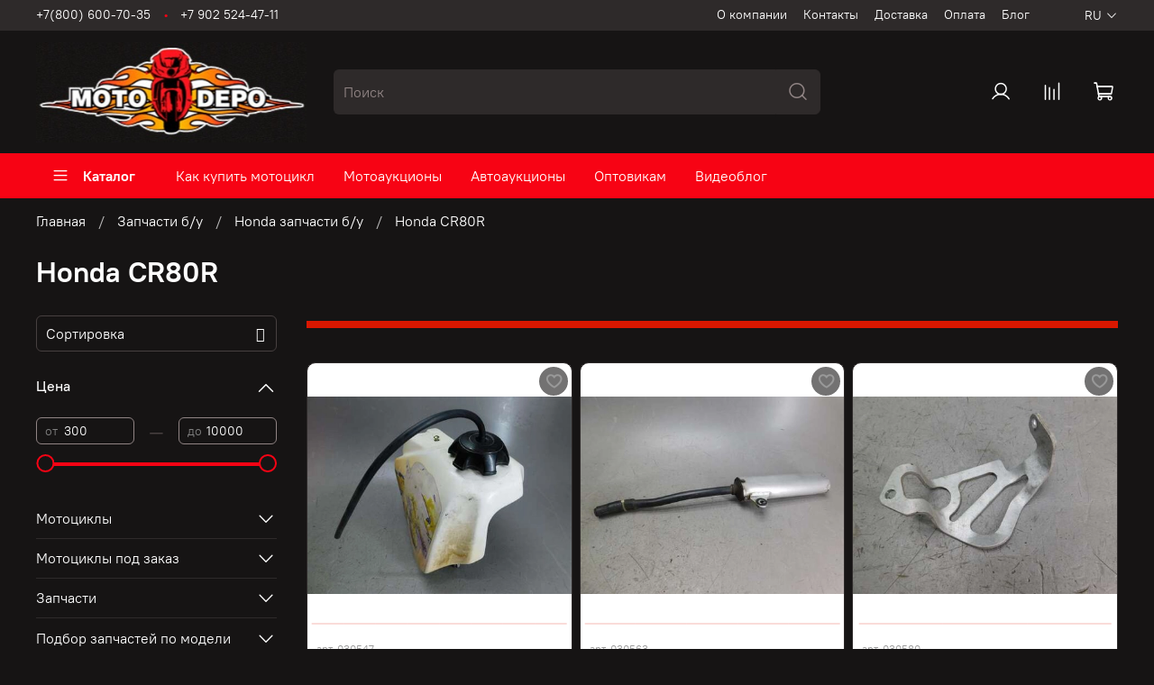

--- FILE ---
content_type: text/html; charset=utf-8
request_url: https://moto-depo.com/collection/honda-cr80r
body_size: 68038
content:
<!DOCTYPE html>
<html
  style="
    --color-btn-bg:#F70314;
--color-btn-bg-is-dark:true;
--bg:#161414;
--bg-is-dark:true;

--color-text: var(--color-text-light);
--color-text-minor-shade: var(--color-text-light-minor-shade);
--color-text-major-shade: var(--color-text-light-major-shade);
--color-text-half-shade: var(--color-text-light-half-shade);

--color-notice-warning-is-dark:false;
--color-notice-success-is-dark:false;
--color-notice-error-is-dark:false;
--color-notice-info-is-dark:false;
--color-form-controls-bg:var(--bg);
--color-form-controls-bg-disabled:var(--bg-minor-shade);
--color-form-controls-border-color:var(--bg-half-shade);
--color-form-controls-color:var(--color-text);
--is-editor:false;


  "
  >
  <head><meta data-config="{&quot;collection_products_count&quot;:14}" name="page-config" content="" /><meta data-config="{&quot;money_with_currency_format&quot;:{&quot;delimiter&quot;:&quot;&quot;,&quot;separator&quot;:&quot;.&quot;,&quot;format&quot;:&quot;%n %u&quot;,&quot;unit&quot;:&quot;руб&quot;,&quot;show_price_without_cents&quot;:1},&quot;currency_code&quot;:&quot;RUR&quot;,&quot;currency_iso_code&quot;:&quot;RUB&quot;,&quot;default_currency&quot;:{&quot;title&quot;:&quot;Российский рубль&quot;,&quot;code&quot;:&quot;RUR&quot;,&quot;rate&quot;:1.0,&quot;format_string&quot;:&quot;%n %u&quot;,&quot;unit&quot;:&quot;руб&quot;,&quot;price_separator&quot;:&quot;&quot;,&quot;is_default&quot;:true,&quot;price_delimiter&quot;:&quot;&quot;,&quot;show_price_with_delimiter&quot;:false,&quot;show_price_without_cents&quot;:true},&quot;facebook&quot;:{&quot;pixelActive&quot;:false,&quot;currency_code&quot;:&quot;RUB&quot;,&quot;use_variants&quot;:null},&quot;vk&quot;:{&quot;pixel_active&quot;:null,&quot;price_list_id&quot;:null},&quot;new_ya_metrika&quot;:true,&quot;ecommerce_data_container&quot;:&quot;dataLayer&quot;,&quot;common_js_version&quot;:null,&quot;vue_ui_version&quot;:null,&quot;feedback_captcha_enabled&quot;:true,&quot;account_id&quot;:1105590,&quot;hide_items_out_of_stock&quot;:true,&quot;forbid_order_over_existing&quot;:true,&quot;minimum_items_price&quot;:null,&quot;enable_comparison&quot;:true,&quot;locale&quot;:&quot;ru&quot;,&quot;client_group&quot;:null,&quot;consent_to_personal_data&quot;:{&quot;active&quot;:true,&quot;obligatory&quot;:true,&quot;description&quot;:&quot;\u003cp\u003eЯ ознакомлен и согласен с условиями \u003ca href=\&quot;/page/oferta\&quot; target=\&quot;blank\&quot;\u003eоферты и политики конфиденциальности\u003c/a\u003e.\u003c/p\u003e&quot;},&quot;recaptcha_key&quot;:&quot;6LfXhUEmAAAAAOGNQm5_a2Ach-HWlFKD3Sq7vfFj&quot;,&quot;recaptcha_key_v3&quot;:&quot;6LcZi0EmAAAAAPNov8uGBKSHCvBArp9oO15qAhXa&quot;,&quot;yandex_captcha_key&quot;:&quot;ysc1_ec1ApqrRlTZTXotpTnO8PmXe2ISPHxsd9MO3y0rye822b9d2&quot;,&quot;checkout_float_order_content_block&quot;:false,&quot;available_products_characteristics_ids&quot;:null,&quot;sber_id_app_id&quot;:&quot;5b5a3c11-72e5-4871-8649-4cdbab3ba9a4&quot;,&quot;theme_generation&quot;:4,&quot;quick_checkout_captcha_enabled&quot;:false,&quot;max_order_lines_count&quot;:500,&quot;sber_bnpl_min_amount&quot;:1000,&quot;sber_bnpl_max_amount&quot;:150000,&quot;counter_settings&quot;:{&quot;data_layer_name&quot;:&quot;dataLayer&quot;,&quot;new_counters_setup&quot;:false,&quot;add_to_cart_event&quot;:true,&quot;remove_from_cart_event&quot;:true,&quot;add_to_wishlist_event&quot;:true},&quot;site_setting&quot;:{&quot;show_cart_button&quot;:true,&quot;show_service_button&quot;:false,&quot;show_marketplace_button&quot;:false,&quot;show_quick_checkout_button&quot;:false},&quot;warehouses&quot;:[],&quot;captcha_type&quot;:&quot;google&quot;,&quot;human_readable_urls&quot;:false}" name="shop-config" content="" /><meta name='js-evnvironment' content='production' /><meta name='default-locale' content='ru' /><meta name='insales-redefined-api-methods' content="[]" /><script type="text/javascript" src="https://static.insales-cdn.com/assets/static-versioned/v3.72/static/libs/lodash/4.17.21/lodash.min.js"></script>
<!--InsalesCounter -->
<script type="text/javascript">
(function() {
  if (typeof window.__insalesCounterId !== 'undefined') {
    return;
  }

  try {
    Object.defineProperty(window, '__insalesCounterId', {
      value: 1105590,
      writable: true,
      configurable: true
    });
  } catch (e) {
    console.error('InsalesCounter: Failed to define property, using fallback:', e);
    window.__insalesCounterId = 1105590;
  }

  if (typeof window.__insalesCounterId === 'undefined') {
    console.error('InsalesCounter: Failed to set counter ID');
    return;
  }

  let script = document.createElement('script');
  script.async = true;
  script.src = '/javascripts/insales_counter.js?7';
  let firstScript = document.getElementsByTagName('script')[0];
  firstScript.parentNode.insertBefore(script, firstScript);
})();
</script>
<!-- /InsalesCounter -->

    <!-- meta -->
<meta charset="UTF-8" /><title>Купить запчасти на мотоцикл Honda CR80R с подбором по модели с доставкой | moto-depo.com</title><meta name="description" content="Подбор запчастей для мотоцикла Honda CR80R в мотосалоне «Мото-Депо». В ассортименте топливные баки, глушители, крепления, крылья, лапки тормоза, маятники, пластиковые элементы, тросики газа. Доставка заказа по России через любую из выбранных клиентом транспортных компаний.">
<meta data-config="{&quot;static-versioned&quot;: &quot;1.38&quot;}" name="theme-meta-data" content="">
<meta name="robots" content="index,follow" />
<meta http-equiv="X-UA-Compatible" content="IE=edge,chrome=1" />
<meta name="viewport" content="width=device-width, initial-scale=1.0" />
<meta name="SKYPE_TOOLBAR" content="SKYPE_TOOLBAR_PARSER_COMPATIBLE" />
<meta name="format-detection" content="telephone=no">
<meta name='wmail-verification' content='97681a97ec88c1588a8cf3f5979e0925' />
<meta name="yandex-verification" content="3ca6dee44c5ded62" />
<meta name="google-site-verification" content="eQ-PfBZOF7QSL1lr__IsACDJyjWnIDUa9q3ESDYvsPk" />
<!-- canonical url--><link rel="canonical" href="https://moto-depo.com/collection/honda-cr80r"/>

<!-- rss feed-->
  
    <meta property="og:title" content="Honda CR80R">
  
  
  <meta property="og:type" content="website">
  <meta property="og:url" content="https://moto-depo.com/collection/honda-cr80r">




<!-- icons-->
<link rel="icon" type="image/png" sizes="16x16" href="https://static.insales-cdn.com/assets/1/7106/2997186/1768287706/favicon.png" /><style media="screen">
  @supports (content-visibility: hidden) {
    body:not(.settings_loaded) {
      content-visibility: hidden;
    }
  }
  @supports not (content-visibility: hidden) {
    body:not(.settings_loaded) {
      visibility: hidden;
    }
  }
</style>

  </head>
  <body data-multi-lang="false" data-theme-template="collection" data-sidebar-type="sticky" data-sidebar-position="left">
    <div class="preloader">
      <div class="lds-ellipsis"><div></div><div></div><div></div><div></div></div>
    </div>
    <noscript>
<div class="njs-alert-overlay">
  <div class="njs-alert-wrapper">
    <div class="njs-alert">
      <p></p>
    </div>
  </div>
</div>
</noscript>

    <div class="page_layout page_layout_sticky_left page_layout_section_top">
      <header>
      
        <div
  class="layout widget-type_widget_v4_header_5_28924f80741b73b60a693f9aa649a892"
  style="--logo-img:'https://static.insales-cdn.com/files/1/6234/17979482/original/1.jpeg'; --logo-max-width:300px; --bage-bg:#0C0B0B; --bage-bg-is-dark:true; --bage-bg-minor-shade:#262323; --bage-bg-minor-shade-is-dark:true; --bage-bg-major-shade:#403b3b; --bage-bg-major-shade-is-dark:true; --bage-bg-half-shade:#8b8181; --bage-bg-half-shade-is-dark:true; --hide-language:false; --hide-compare:false; --hide-personal:false; --hide-favorite:false; --color-active-link:#050000; --color-active-link-is-dark:true; --color-active-link-minor-shade:#380000; --color-active-link-minor-shade-is-dark:true; --color-active-link-major-shade:#6a0000; --color-active-link-major-shade-is-dark:true; --color-active-link-half-shade:#ff0303; --color-active-link-half-shade-is-dark:true; --menu-grid-list-min-width:220px; --subcollections-items-limit:10; --menu-grid-list-row-gap:3rem; --menu-grid-list-column-gap:3rem; --menu-img-ratio:1.5; --hide-menu-photo:true; --header-wide-bg:true; --header-top-pt:0.5vw; --header-top-pb:0.5vw; --header-main-pt:1vw; --header-main-pb:1vw; --header-wide-content:false; --hide-desktop:false; --hide-mobile:false; --use_dropdown_cart:true; --use_fast_search:true;"
  data-widget-drop-item-id="44984822"
  
  >
  <div class="layout__content">
    






<div class="header " 


data-catalog-current="/collection/zapchasti-bu"

>
  <div class="header__mobile-head">
    <div class="header__mobile-head-content">
      <button type="button" class="button button_size-l header__hide-mobile-menu-btn js-hide-mobile-menu">
        <span class="icon icon-times"></span>
      </button>

      
      
      <div class="header__mobile-languages header__languages">
        <div class="header__languages-cur js-toggle-languages-list">
          ru
          <span class="icon icon-angle-down"></span>
        </div>
        <div class="header__languages-drop">
          <div class="header__languages-list">
            
            
            
            
            <a href="?lang=en" class="header__languages-item">en</a>
            
            
          </div>
        </div>
      </div>
      
      
    </div>
  </div>

  <div class="header__content">
    <div class="header-part-top">
      <div class="header-part-top__inner">
        <div class="header__area-menu">
          <div class="header__menu-title">
            Информация
          </div>
          <ul class="header__menu js-cut-list" data-navigation data-menu-handle="footer-menu-1">
            
            <li class="header__menu-item" data-navigation-item data-menu-item-id="13491456">
              <div class="header__menu-controls">
                <a href="/page/about-us" class="header__menu-link" data-navigation-link="/page/about-us">
                  О компании
                </a>
              </div>
            </li>
            
            <li class="header__menu-item" data-navigation-item data-menu-item-id="13491453">
              <div class="header__menu-controls">
                <a href="/page/contacts" class="header__menu-link" data-navigation-link="/page/contacts">
                  Контакты
                </a>
              </div>
            </li>
            
            <li class="header__menu-item" data-navigation-item data-menu-item-id="13491454">
              <div class="header__menu-controls">
                <a href="/page/delivery" class="header__menu-link" data-navigation-link="/page/delivery">
                  Доставка
                </a>
              </div>
            </li>
            
            <li class="header__menu-item" data-navigation-item data-menu-item-id="13491455">
              <div class="header__menu-controls">
                <a href="/page/payment" class="header__menu-link" data-navigation-link="/page/payment">
                  Оплата
                </a>
              </div>
            </li>
            
            <li class="header__menu-item" data-navigation-item data-menu-item-id="13491451">
              <div class="header__menu-controls">
                <a href="/blogs/blog" class="header__menu-link" data-navigation-link="/blogs/blog">
                  Блог
                </a>
              </div>
            </li>
            
          </ul>
        </div>

        <div class="header__area-text">
          
        </div>

        <div class="header__area-contacts">
          

<div class="header__phone">
  <a class="header__phone-value"
    href="tel:+78006007035">+7(800) 600-70-35</a>
</div>


<div class="header__phone _phone-2">
  <a class="header__phone-value"
    href="tel:+79025244711">+7 902 524-47-11</a>
</div>


        </div>


        
        

        <div class="header__languages">
          <div class="header__languages-cur js-toggle-languages-list">
            ru
            <span class="icon icon-angle-down"></span>
          </div>
          <div class="header__languages-drop">
            <div class="header__languages-list">
              
              
              
              
              <a href="?lang=en" class="header__languages-item">en</a>
              
              
            </div>
          </div>
        </div>

        
        


      </div>
    </div>

    <div class="header-part-main">
      <div class="header-part-main__inner">
        <div class="header__area-logo">
          
  
    
      <a href=" / " class="header__logo">
        <img src="https://static.insales-cdn.com/files/1/6234/17979482/original/1.jpeg" alt="Moto-Depo" title="Moto-Depo" />
      </a>
    
  

        </div>

        <div class="header__area-search">
          <div class="header__search">
            <form action="/search" onmouseout="$('#fast_search').hide();" onmouseover="$('#fast_search').css('display','flex')"  method="get" class="header__search-form">
              <input id="search-widget-input" type="text" autocomplete="off" class="search-widget-input form-control form-control_size-l header__search-field"
                name="q" value="" placeholder="Поиск" />
              <button type="submit" class="button button_size-l header__search-btn">
                <span class="icon icon-search"></span>
              </button>
              
                <div id="fast_search" class="fast_search" onmouseover="$('#fast_search').css('display','flex')" onmouseout="$('#fast_search').hide()" style="display: none; border: none;">  
                </div>
              
              <input type="hidden" name="lang" value="ru">
            </form>
            <button type="button" class="button button_size-l header__search-mobile-btn js-show-mobile-search">
              <span class="icon icon-search _show"></span>
              <span class="icon icon-times _hide"></span>
            </button>
          </div>
        </div>

        <div class="header__area-controls">
          
          <a href="/client_account/orders" class="header__control-btn header__cabinet">
            <span class="icon icon-user"></span>
          </a>
          

          
          
          <a href="/compares" class="header__control-btn header__compare compare-empty" data-compare-counter-btn>
            <span class="icon icon-compare">
              <span class="header__control-bage" data-compare-counter>0</span>
            </span>
          </a>
          
          

          

          <a href="/cart_items" class="header__control-btn header__cart" data-bage-count="0">
            <span class="icon icon-cart">
              <span class="header__control-bage" data-cart-positions-count></span>
            </span>
            <span class="header__control-text" data-cart-total-price></span>
          </a>
        </div>
      </div>

      
      

      

      <div class="header__collections">
        <div class="header__collections-content">
          <div class="header__collections-head">Каталог</div>

          
          <ul class="grid-list header__collections-menu" data-navigation
            data-subcollections-items-limit=10>
            
            
            

            <li class="header__collections-item is-level-1" data-navigation-item>
              

              <div class="header__collections-controls">
                
                

                
                <a href="/collection/mototsikly" class="header__collections-link"
                  data-navigation-link="/collection/mototsikly">
                  Мотоциклы
                </a>

                
                <button class="header__collections-show-submenu-btn js-show-mobile-submenu" type="button">
                  <span class="icon icon-angle-down"></span>
                </button>
                
              </div>

              
              <ul class="header__collections-submenu" data-navigation-submenu>
                
                <li class="header__collections-item "
                  data-navigation-item>
                  <div class="header__collections-controls">
                    <a href="/collection/bmw" class="header__collections-link"
                      data-navigation-link="/collection/bmw">
                      BMW
                    </a>
                  </div>
                </li>
                
                <li class="header__collections-item "
                  data-navigation-item>
                  <div class="header__collections-controls">
                    <a href="/collection/ducati" class="header__collections-link"
                      data-navigation-link="/collection/ducati">
                      Ducati
                    </a>
                  </div>
                </li>
                
                <li class="header__collections-item "
                  data-navigation-item>
                  <div class="header__collections-controls">
                    <a href="/collection/gas-gas" class="header__collections-link"
                      data-navigation-link="/collection/gas-gas">
                      Gas Gas
                    </a>
                  </div>
                </li>
                
                <li class="header__collections-item "
                  data-navigation-item>
                  <div class="header__collections-controls">
                    <a href="/collection/harley-davidson" class="header__collections-link"
                      data-navigation-link="/collection/harley-davidson">
                      Harley Davidson
                    </a>
                  </div>
                </li>
                
                <li class="header__collections-item "
                  data-navigation-item>
                  <div class="header__collections-controls">
                    <a href="/collection/honda-2" class="header__collections-link"
                      data-navigation-link="/collection/honda-2">
                      Honda
                    </a>
                  </div>
                </li>
                
                <li class="header__collections-item "
                  data-navigation-item>
                  <div class="header__collections-controls">
                    <a href="/collection/indian" class="header__collections-link"
                      data-navigation-link="/collection/indian">
                      Indian
                    </a>
                  </div>
                </li>
                
                <li class="header__collections-item "
                  data-navigation-item>
                  <div class="header__collections-controls">
                    <a href="/collection/kawasaki" class="header__collections-link"
                      data-navigation-link="/collection/kawasaki">
                      Kawasaki
                    </a>
                  </div>
                </li>
                
                <li class="header__collections-item "
                  data-navigation-item>
                  <div class="header__collections-controls">
                    <a href="/collection/kews" class="header__collections-link"
                      data-navigation-link="/collection/kews">
                      Kews
                    </a>
                  </div>
                </li>
                
                <li class="header__collections-item "
                  data-navigation-item>
                  <div class="header__collections-controls">
                    <a href="/collection/ktm" class="header__collections-link"
                      data-navigation-link="/collection/ktm">
                      KTM
                    </a>
                  </div>
                </li>
                
                <li class="header__collections-item "
                  data-navigation-item>
                  <div class="header__collections-controls">
                    <a href="/collection/mv-agusta" class="header__collections-link"
                      data-navigation-link="/collection/mv-agusta">
                      MV Agusta
                    </a>
                  </div>
                </li>
                
                <li class="header__collections-item is-hide"
                  data-navigation-item>
                  <div class="header__collections-controls">
                    <a href="/collection/pgo" class="header__collections-link"
                      data-navigation-link="/collection/pgo">
                      PGO
                    </a>
                  </div>
                </li>
                
                <li class="header__collections-item is-hide"
                  data-navigation-item>
                  <div class="header__collections-controls">
                    <a href="/collection/suzuki-2" class="header__collections-link"
                      data-navigation-link="/collection/suzuki-2">
                      Suzuki
                    </a>
                  </div>
                </li>
                
                <li class="header__collections-item is-hide"
                  data-navigation-item>
                  <div class="header__collections-controls">
                    <a href="/collection/triumph" class="header__collections-link"
                      data-navigation-link="/collection/triumph">
                      Triumph
                    </a>
                  </div>
                </li>
                
                <li class="header__collections-item is-hide"
                  data-navigation-item>
                  <div class="header__collections-controls">
                    <a href="/collection/yamaha-3" class="header__collections-link"
                      data-navigation-link="/collection/yamaha-3">
                      Yamaha
                    </a>
                  </div>
                </li>
                
                <li class="header__collections-item is-hide"
                  data-navigation-item>
                  <div class="header__collections-controls">
                    <a href="/collection/victory" class="header__collections-link"
                      data-navigation-link="/collection/victory">
                      Victory
                    </a>
                  </div>
                </li>
                
                <li class="header__collections-item is-hide"
                  data-navigation-item>
                  <div class="header__collections-controls">
                    <a href="/collection/mopedy" class="header__collections-link"
                      data-navigation-link="/collection/mopedy">
                      Мопеды
                    </a>
                  </div>
                </li>
                
              </ul>
              <div
                class="header__collections-show-more is-show">
                <span class="button-link header__collections-show-more-link js-show-more-subcollections">
                  <span class="header__collections-show-more-text-show">Показать все</span>
                  <span class="header__collections-show-more-text-hide">Скрыть</span>
                  <span class="icon icon-angle-down"></span>
                </span>
              </div>
              
            </li>
            
            

            <li class="header__collections-item is-level-1" data-navigation-item>
              

              <div class="header__collections-controls">
                
                

                
                <a href="/collection/mototsikly-pod-zakaz" class="header__collections-link"
                  data-navigation-link="/collection/mototsikly-pod-zakaz">
                  Мотоциклы под заказ
                </a>

                
                <button class="header__collections-show-submenu-btn js-show-mobile-submenu" type="button">
                  <span class="icon icon-angle-down"></span>
                </button>
                
              </div>

              
              <ul class="header__collections-submenu" data-navigation-submenu>
                
                <li class="header__collections-item "
                  data-navigation-item>
                  <div class="header__collections-controls">
                    <a href="/collection/dorozhnyy" class="header__collections-link"
                      data-navigation-link="/collection/dorozhnyy">
                      Дорожный
                    </a>
                  </div>
                </li>
                
                <li class="header__collections-item "
                  data-navigation-item>
                  <div class="header__collections-controls">
                    <a href="/collection/kruizer" class="header__collections-link"
                      data-navigation-link="/collection/kruizer">
                      Круизер
                    </a>
                  </div>
                </li>
                
                <li class="header__collections-item "
                  data-navigation-item>
                  <div class="header__collections-controls">
                    <a href="/collection/maksiskutery" class="header__collections-link"
                      data-navigation-link="/collection/maksiskutery">
                      Максискутеры
                    </a>
                  </div>
                </li>
                
                <li class="header__collections-item "
                  data-navigation-item>
                  <div class="header__collections-controls">
                    <a href="/collection/sport-turist" class="header__collections-link"
                      data-navigation-link="/collection/sport-turist">
                      Спорт турист
                    </a>
                  </div>
                </li>
                
                <li class="header__collections-item "
                  data-navigation-item>
                  <div class="header__collections-controls">
                    <a href="/collection/turenduro" class="header__collections-link"
                      data-navigation-link="/collection/turenduro">
                      Турэндуро
                    </a>
                  </div>
                </li>
                
                <li class="header__collections-item "
                  data-navigation-item>
                  <div class="header__collections-controls">
                    <a href="/collection/enduro-kross" class="header__collections-link"
                      data-navigation-link="/collection/enduro-kross">
                      Эндуро кросс
                    </a>
                  </div>
                </li>
                
                <li class="header__collections-item "
                  data-navigation-item>
                  <div class="header__collections-controls">
                    <a href="/collection/sport" class="header__collections-link"
                      data-navigation-link="/collection/sport">
                      Спорт
                    </a>
                  </div>
                </li>
                
              </ul>
              <div
                class="header__collections-show-more ">
                <span class="button-link header__collections-show-more-link js-show-more-subcollections">
                  <span class="header__collections-show-more-text-show">Показать все</span>
                  <span class="header__collections-show-more-text-hide">Скрыть</span>
                  <span class="icon icon-angle-down"></span>
                </span>
              </div>
              
            </li>
            
            

            <li class="header__collections-item is-level-1" data-navigation-item>
              

              <div class="header__collections-controls">
                
                

                
                <a href="/collection/zapchasti-2" class="header__collections-link"
                  data-navigation-link="/collection/zapchasti-2">
                  Запчасти
                </a>

                
                <button class="header__collections-show-submenu-btn js-show-mobile-submenu" type="button">
                  <span class="icon icon-angle-down"></span>
                </button>
                
              </div>

              
              <ul class="header__collections-submenu" data-navigation-submenu>
                
                <li class="header__collections-item "
                  data-navigation-item>
                  <div class="header__collections-controls">
                    <a href="/collection/vyhlopnaya-sistema" class="header__collections-link"
                      data-navigation-link="/collection/vyhlopnaya-sistema">
                      Выхлопная система
                    </a>
                  </div>
                </li>
                
                <li class="header__collections-item "
                  data-navigation-item>
                  <div class="header__collections-controls">
                    <a href="/collection/zapchasti-dvs" class="header__collections-link"
                      data-navigation-link="/collection/zapchasti-dvs">
                      Запчасти ДВС
                    </a>
                  </div>
                </li>
                
                <li class="header__collections-item "
                  data-navigation-item>
                  <div class="header__collections-controls">
                    <a href="/collection/lapki-kpp-i-tormoza" class="header__collections-link"
                      data-navigation-link="/collection/lapki-kpp-i-tormoza">
                      Лапки КПП, тормоза и кик-стартера
                    </a>
                  </div>
                </li>
                
                <li class="header__collections-item "
                  data-navigation-item>
                  <div class="header__collections-controls">
                    <a href="/collection/rulevoe-upravlenie" class="header__collections-link"
                      data-navigation-link="/collection/rulevoe-upravlenie">
                      Рулевое управление
                    </a>
                  </div>
                </li>
                
                <li class="header__collections-item "
                  data-navigation-item>
                  <div class="header__collections-controls">
                    <a href="/collection/nasosy-toplivnyebenzokrany-karbyuratory" class="header__collections-link"
                      data-navigation-link="/collection/nasosy-toplivnyebenzokrany-karbyuratory">
                      Топливная система
                    </a>
                  </div>
                </li>
                
                <li class="header__collections-item "
                  data-navigation-item>
                  <div class="header__collections-controls">
                    <a href="/collection/tormoznaya-sistema" class="header__collections-link"
                      data-navigation-link="/collection/tormoznaya-sistema">
                      Тормозная система
                    </a>
                  </div>
                </li>
                
                <li class="header__collections-item "
                  data-navigation-item>
                  <div class="header__collections-controls">
                    <a href="/collection/trosiki-reduktory-spidometra" class="header__collections-link"
                      data-navigation-link="/collection/trosiki-reduktory-spidometra">
                      Тросики, редукторы спидометра
                    </a>
                  </div>
                </li>
                
                <li class="header__collections-item "
                  data-navigation-item>
                  <div class="header__collections-controls">
                    <a href="/collection/sistema-ohlazhdeniya-2" class="header__collections-link"
                      data-navigation-link="/collection/sistema-ohlazhdeniya-2">
                      Система охлаждения
                    </a>
                  </div>
                </li>
                
                <li class="header__collections-item "
                  data-navigation-item>
                  <div class="header__collections-controls">
                    <a href="/collection/hodovaya-chast" class="header__collections-link"
                      data-navigation-link="/collection/hodovaya-chast">
                      Ходовая часть
                    </a>
                  </div>
                </li>
                
                <li class="header__collections-item "
                  data-navigation-item>
                  <div class="header__collections-controls">
                    <a href="/collection/kuzovnye-detali-2" class="header__collections-link"
                      data-navigation-link="/collection/kuzovnye-detali-2">
                      Кузовные детали
                    </a>
                  </div>
                </li>
                
                <li class="header__collections-item is-hide"
                  data-navigation-item>
                  <div class="header__collections-controls">
                    <a href="/collection/optika-2" class="header__collections-link"
                      data-navigation-link="/collection/optika-2">
                      Оптика
                    </a>
                  </div>
                </li>
                
                <li class="header__collections-item is-hide"
                  data-navigation-item>
                  <div class="header__collections-controls">
                    <a href="/collection/zamki-kryshki-bakov-klyuchi" class="header__collections-link"
                      data-navigation-link="/collection/zamki-kryshki-bakov-klyuchi">
                      Замки, крышки баков, ключи
                    </a>
                  </div>
                </li>
                
                <li class="header__collections-item is-hide"
                  data-navigation-item>
                  <div class="header__collections-controls">
                    <a href="/collection/elektrika" class="header__collections-link"
                      data-navigation-link="/collection/elektrika">
                      Электрика
                    </a>
                  </div>
                </li>
                
                <li class="header__collections-item is-hide"
                  data-navigation-item>
                  <div class="header__collections-controls">
                    <a href="/collection/zapchasti-dlya-mopedov" class="header__collections-link"
                      data-navigation-link="/collection/zapchasti-dlya-mopedov">
                      Запчасти для мопедов
                    </a>
                  </div>
                </li>
                
                <li class="header__collections-item is-hide"
                  data-navigation-item>
                  <div class="header__collections-controls">
                    <a href="/collection/aksessuary" class="header__collections-link"
                      data-navigation-link="/collection/aksessuary">
                      Аксессуары
                    </a>
                  </div>
                </li>
                
              </ul>
              <div
                class="header__collections-show-more is-show">
                <span class="button-link header__collections-show-more-link js-show-more-subcollections">
                  <span class="header__collections-show-more-text-show">Показать все</span>
                  <span class="header__collections-show-more-text-hide">Скрыть</span>
                  <span class="icon icon-angle-down"></span>
                </span>
              </div>
              
            </li>
            
            

            <li class="header__collections-item is-level-1" data-navigation-item>
              

              <div class="header__collections-controls">
                
                

                
                <a href="/collection/podbor-zapchastey-po-modeli" class="header__collections-link"
                  data-navigation-link="/collection/podbor-zapchastey-po-modeli">
                  Подбор запчастей по модели
                </a>

                
                <button class="header__collections-show-submenu-btn js-show-mobile-submenu" type="button">
                  <span class="icon icon-angle-down"></span>
                </button>
                
              </div>

              
              <ul class="header__collections-submenu" data-navigation-submenu>
                
                <li class="header__collections-item "
                  data-navigation-item>
                  <div class="header__collections-controls">
                    <a href="/collection/honda-5515d1" class="header__collections-link"
                      data-navigation-link="/collection/honda-5515d1">
                      Honda
                    </a>
                  </div>
                </li>
                
                <li class="header__collections-item "
                  data-navigation-item>
                  <div class="header__collections-controls">
                    <a href="/collection/kawasaki-2" class="header__collections-link"
                      data-navigation-link="/collection/kawasaki-2">
                      Kawasaki
                    </a>
                  </div>
                </li>
                
                <li class="header__collections-item "
                  data-navigation-item>
                  <div class="header__collections-controls">
                    <a href="/collection/suzuki-166d54" class="header__collections-link"
                      data-navigation-link="/collection/suzuki-166d54">
                      Suzuki
                    </a>
                  </div>
                </li>
                
                <li class="header__collections-item "
                  data-navigation-item>
                  <div class="header__collections-controls">
                    <a href="/collection/yamaha-d27f38" class="header__collections-link"
                      data-navigation-link="/collection/yamaha-d27f38">
                      Yamaha
                    </a>
                  </div>
                </li>
                
              </ul>
              <div
                class="header__collections-show-more ">
                <span class="button-link header__collections-show-more-link js-show-more-subcollections">
                  <span class="header__collections-show-more-text-show">Показать все</span>
                  <span class="header__collections-show-more-text-hide">Скрыть</span>
                  <span class="icon icon-angle-down"></span>
                </span>
              </div>
              
            </li>
            
            

            <li class="header__collections-item is-level-1" data-navigation-item>
              

              <div class="header__collections-controls">
                
                

                
                <a href="/collection/zapchasti-bu" class="header__collections-link"
                  data-navigation-link="/collection/zapchasti-bu">
                  Запчасти б/у
                </a>

                
                <button class="header__collections-show-submenu-btn js-show-mobile-submenu" type="button">
                  <span class="icon icon-angle-down"></span>
                </button>
                
              </div>

              
              <ul class="header__collections-submenu" data-navigation-submenu>
                
                <li class="header__collections-item "
                  data-navigation-item>
                  <div class="header__collections-controls">
                    <a href="/collection/bmw-zapchasti-bu" class="header__collections-link"
                      data-navigation-link="/collection/bmw-zapchasti-bu">
                      BMW запчасти б/у
                    </a>
                  </div>
                </li>
                
                <li class="header__collections-item "
                  data-navigation-item>
                  <div class="header__collections-controls">
                    <a href="/collection/ducati-zapchasti-bu" class="header__collections-link"
                      data-navigation-link="/collection/ducati-zapchasti-bu">
                      Ducati запчасти б/у
                    </a>
                  </div>
                </li>
                
                <li class="header__collections-item "
                  data-navigation-item>
                  <div class="header__collections-controls">
                    <a href="/collection/harley-davidson-zapchasti-bu" class="header__collections-link"
                      data-navigation-link="/collection/harley-davidson-zapchasti-bu">
                      Harley-Davidson запчасти б/у
                    </a>
                  </div>
                </li>
                
                <li class="header__collections-item "
                  data-navigation-item>
                  <div class="header__collections-controls">
                    <a href="/collection/honda-zapchasti-bu" class="header__collections-link"
                      data-navigation-link="/collection/honda-zapchasti-bu">
                      Honda запчасти б/у
                    </a>
                  </div>
                </li>
                
                <li class="header__collections-item "
                  data-navigation-item>
                  <div class="header__collections-controls">
                    <a href="/collection/kawasaki-zapchasti-bu" class="header__collections-link"
                      data-navigation-link="/collection/kawasaki-zapchasti-bu">
                      Kawasaki запчасти б/у
                    </a>
                  </div>
                </li>
                
                <li class="header__collections-item "
                  data-navigation-item>
                  <div class="header__collections-controls">
                    <a href="/collection/ktm-zapchasti-bu" class="header__collections-link"
                      data-navigation-link="/collection/ktm-zapchasti-bu">
                      KTM запчасти б/у
                    </a>
                  </div>
                </li>
                
                <li class="header__collections-item "
                  data-navigation-item>
                  <div class="header__collections-controls">
                    <a href="/collection/suzuki-zapchasti-bu" class="header__collections-link"
                      data-navigation-link="/collection/suzuki-zapchasti-bu">
                      Suzuki запчасти б/у
                    </a>
                  </div>
                </li>
                
                <li class="header__collections-item "
                  data-navigation-item>
                  <div class="header__collections-controls">
                    <a href="/collection/triumph-zapchasti-bu" class="header__collections-link"
                      data-navigation-link="/collection/triumph-zapchasti-bu">
                      Triumph запчасти б/у
                    </a>
                  </div>
                </li>
                
                <li class="header__collections-item "
                  data-navigation-item>
                  <div class="header__collections-controls">
                    <a href="/collection/yamaha-zapchasti-bu" class="header__collections-link"
                      data-navigation-link="/collection/yamaha-zapchasti-bu">
                      Yamaha запчасти б/у
                    </a>
                  </div>
                </li>
                
                <li class="header__collections-item "
                  data-navigation-item>
                  <div class="header__collections-controls">
                    <a href="/collection/zapchasti-dlya-kvadrotsiklov" class="header__collections-link"
                      data-navigation-link="/collection/zapchasti-dlya-kvadrotsiklov">
                      Запчасти для квадроциклов
                    </a>
                  </div>
                </li>
                
                <li class="header__collections-item is-hide"
                  data-navigation-item>
                  <div class="header__collections-controls">
                    <a href="/collection/zapchasti-bu-dlya-mopedov" class="header__collections-link"
                      data-navigation-link="/collection/zapchasti-bu-dlya-mopedov">
                      Запчасти б/у для мопедов
                    </a>
                  </div>
                </li>
                
                <li class="header__collections-item is-hide"
                  data-navigation-item>
                  <div class="header__collections-controls">
                    <a href="/collection/kofry-i-sumki-bu" class="header__collections-link"
                      data-navigation-link="/collection/kofry-i-sumki-bu">
                      Кофры и сумки б/у
                    </a>
                  </div>
                </li>
                
                <li class="header__collections-item is-hide"
                  data-navigation-item>
                  <div class="header__collections-controls">
                    <a href="/collection/lodochnye-motory-zapchasti-bu" class="header__collections-link"
                      data-navigation-link="/collection/lodochnye-motory-zapchasti-bu">
                      Лодочные моторы запчасти бу
                    </a>
                  </div>
                </li>
                
                <li class="header__collections-item is-hide"
                  data-navigation-item>
                  <div class="header__collections-controls">
                    <a href="/collection/raznoe" class="header__collections-link"
                      data-navigation-link="/collection/raznoe">
                      Разное
                    </a>
                  </div>
                </li>
                
              </ul>
              <div
                class="header__collections-show-more is-show">
                <span class="button-link header__collections-show-more-link js-show-more-subcollections">
                  <span class="header__collections-show-more-text-show">Показать все</span>
                  <span class="header__collections-show-more-text-hide">Скрыть</span>
                  <span class="icon icon-angle-down"></span>
                </span>
              </div>
              
            </li>
            
            

            <li class="header__collections-item is-level-1" data-navigation-item>
              

              <div class="header__collections-controls">
                
                

                
                <a href="/collection/novye-originalnye-zapchasti" class="header__collections-link"
                  data-navigation-link="/collection/novye-originalnye-zapchasti">
                  Запчасти для водномоторной техники
                </a>

                
                <button class="header__collections-show-submenu-btn js-show-mobile-submenu" type="button">
                  <span class="icon icon-angle-down"></span>
                </button>
                
              </div>

              
              <ul class="header__collections-submenu" data-navigation-submenu>
                
                <li class="header__collections-item "
                  data-navigation-item>
                  <div class="header__collections-controls">
                    <a href="/collection/anody-tab-trimmery" class="header__collections-link"
                      data-navigation-link="/collection/anody-tab-trimmery">
                      Аноды и триммеры
                    </a>
                  </div>
                </li>
                
                <li class="header__collections-item "
                  data-navigation-item>
                  <div class="header__collections-controls">
                    <a href="/collection/vinty" class="header__collections-link"
                      data-navigation-link="/collection/vinty">
                      Винты
                    </a>
                  </div>
                </li>
                
                <li class="header__collections-item "
                  data-navigation-item>
                  <div class="header__collections-controls">
                    <a href="/collection/detali-dlya-grebnyh-vintov" class="header__collections-link"
                      data-navigation-link="/collection/detali-dlya-grebnyh-vintov">
                      Детали для гребных винтов
                    </a>
                  </div>
                </li>
                
                <li class="header__collections-item "
                  data-navigation-item>
                  <div class="header__collections-controls">
                    <a href="/collection/zapusk-dvigatelya" class="header__collections-link"
                      data-navigation-link="/collection/zapusk-dvigatelya">
                      Запуск двигателя
                    </a>
                  </div>
                </li>
                
                <li class="header__collections-item "
                  data-navigation-item>
                  <div class="header__collections-controls">
                    <a href="/collection/rashodnye-materialy-3" class="header__collections-link"
                      data-navigation-link="/collection/rashodnye-materialy-3">
                      Моторные масла
                    </a>
                  </div>
                </li>
                
                <li class="header__collections-item "
                  data-navigation-item>
                  <div class="header__collections-controls">
                    <a href="/collection/podshipniki" class="header__collections-link"
                      data-navigation-link="/collection/podshipniki">
                      Подшипники
                    </a>
                  </div>
                </li>
                
                <li class="header__collections-item "
                  data-navigation-item>
                  <div class="header__collections-controls">
                    <a href="/collection/prokladki" class="header__collections-link"
                      data-navigation-link="/collection/prokladki">
                      Прокладки
                    </a>
                  </div>
                </li>
                
                <li class="header__collections-item "
                  data-navigation-item>
                  <div class="header__collections-controls">
                    <a href="/collection/remni-i-tsepi" class="header__collections-link"
                      data-navigation-link="/collection/remni-i-tsepi">
                      Ремни и цепи
                    </a>
                  </div>
                </li>
                
                <li class="header__collections-item "
                  data-navigation-item>
                  <div class="header__collections-controls">
                    <a href="/collection/salniki-i-maslosyomnye-kolpachki" class="header__collections-link"
                      data-navigation-link="/collection/salniki-i-maslosyomnye-kolpachki">
                      Сальники и маслосъёмные колпачки
                    </a>
                  </div>
                </li>
                
                <li class="header__collections-item "
                  data-navigation-item>
                  <div class="header__collections-controls">
                    <a href="/collection/svechi-zazhiganiya-2" class="header__collections-link"
                      data-navigation-link="/collection/svechi-zazhiganiya-2">
                      Свечи зажигания
                    </a>
                  </div>
                </li>
                
                <li class="header__collections-item is-hide"
                  data-navigation-item>
                  <div class="header__collections-controls">
                    <a href="/collection/sistema-ohlazhdeniya-3" class="header__collections-link"
                      data-navigation-link="/collection/sistema-ohlazhdeniya-3">
                      Система охлаждения
                    </a>
                  </div>
                </li>
                
                <li class="header__collections-item is-hide"
                  data-navigation-item>
                  <div class="header__collections-controls">
                    <a href="/collection/uplotnitelnye-koltsa" class="header__collections-link"
                      data-navigation-link="/collection/uplotnitelnye-koltsa">
                      Уплотнительные кольца
                    </a>
                  </div>
                </li>
                
                <li class="header__collections-item is-hide"
                  data-navigation-item>
                  <div class="header__collections-controls">
                    <a href="/collection/upravlenie" class="header__collections-link"
                      data-navigation-link="/collection/upravlenie">
                      Управление
                    </a>
                  </div>
                </li>
                
                <li class="header__collections-item is-hide"
                  data-navigation-item>
                  <div class="header__collections-controls">
                    <a href="/collection/filtry-2" class="header__collections-link"
                      data-navigation-link="/collection/filtry-2">
                      Фильтры
                    </a>
                  </div>
                </li>
                
                <li class="header__collections-item is-hide"
                  data-navigation-item>
                  <div class="header__collections-controls">
                    <a href="/collection/zapchasti" class="header__collections-link"
                      data-navigation-link="/collection/zapchasti">
                      Прочее
                    </a>
                  </div>
                </li>
                
              </ul>
              <div
                class="header__collections-show-more is-show">
                <span class="button-link header__collections-show-more-link js-show-more-subcollections">
                  <span class="header__collections-show-more-text-show">Показать все</span>
                  <span class="header__collections-show-more-text-hide">Скрыть</span>
                  <span class="icon icon-angle-down"></span>
                </span>
              </div>
              
            </li>
            
            

            <li class="header__collections-item is-level-1" data-navigation-item>
              

              <div class="header__collections-controls">
                
                

                
                <a href="/collection/ekipirovka" class="header__collections-link"
                  data-navigation-link="/collection/ekipirovka">
                  Экипировка
                </a>

                
                <button class="header__collections-show-submenu-btn js-show-mobile-submenu" type="button">
                  <span class="icon icon-angle-down"></span>
                </button>
                
              </div>

              
              <ul class="header__collections-submenu" data-navigation-submenu>
                
                <li class="header__collections-item "
                  data-navigation-item>
                  <div class="header__collections-controls">
                    <a href="/collection/boty" class="header__collections-link"
                      data-navigation-link="/collection/boty">
                      Боты
                    </a>
                  </div>
                </li>
                
                <li class="header__collections-item "
                  data-navigation-item>
                  <div class="header__collections-controls">
                    <a href="/collection/dzhersi-i-kross-kostyumy" class="header__collections-link"
                      data-navigation-link="/collection/dzhersi-i-kross-kostyumy">
                      Джерси и кросс. костюмы
                    </a>
                  </div>
                </li>
                
                <li class="header__collections-item "
                  data-navigation-item>
                  <div class="header__collections-controls">
                    <a href="/collection/dozhdeviki" class="header__collections-link"
                      data-navigation-link="/collection/dozhdeviki">
                      Дождевики и бахилы
                    </a>
                  </div>
                </li>
                
                <li class="header__collections-item "
                  data-navigation-item>
                  <div class="header__collections-controls">
                    <a href="/collection/zaschita" class="header__collections-link"
                      data-navigation-link="/collection/zaschita">
                      Защита
                    </a>
                  </div>
                </li>
                
                <li class="header__collections-item "
                  data-navigation-item>
                  <div class="header__collections-controls">
                    <a href="/collection/kepki-i-futbolki" class="header__collections-link"
                      data-navigation-link="/collection/kepki-i-futbolki">
                      Кепки и футболки
                    </a>
                  </div>
                </li>
                
                <li class="header__collections-item "
                  data-navigation-item>
                  <div class="header__collections-controls">
                    <a href="/collection/kombinezony" class="header__collections-link"
                      data-navigation-link="/collection/kombinezony">
                      Комбинезоны
                    </a>
                  </div>
                </li>
                
                <li class="header__collections-item "
                  data-navigation-item>
                  <div class="header__collections-controls">
                    <a href="/collection/kurtki" class="header__collections-link"
                      data-navigation-link="/collection/kurtki">
                      Куртки
                    </a>
                  </div>
                </li>
                
                <li class="header__collections-item "
                  data-navigation-item>
                  <div class="header__collections-controls">
                    <a href="/collection/ochki" class="header__collections-link"
                      data-navigation-link="/collection/ochki">
                      Очки
                    </a>
                  </div>
                </li>
                
                <li class="header__collections-item "
                  data-navigation-item>
                  <div class="header__collections-controls">
                    <a href="/collection/perchatki" class="header__collections-link"
                      data-navigation-link="/collection/perchatki">
                      Перчатки
                    </a>
                  </div>
                </li>
                
                <li class="header__collections-item "
                  data-navigation-item>
                  <div class="header__collections-controls">
                    <a href="/collection/podshlemniki-i-maski" class="header__collections-link"
                      data-navigation-link="/collection/podshlemniki-i-maski">
                      Подшлемники и маски
                    </a>
                  </div>
                </li>
                
                <li class="header__collections-item is-hide"
                  data-navigation-item>
                  <div class="header__collections-controls">
                    <a href="/collection/sumki-chehly-kofry" class="header__collections-link"
                      data-navigation-link="/collection/sumki-chehly-kofry">
                      Сумки Чехлы Кофры
                    </a>
                  </div>
                </li>
                
                <li class="header__collections-item is-hide"
                  data-navigation-item>
                  <div class="header__collections-controls">
                    <a href="/collection/shlema" class="header__collections-link"
                      data-navigation-link="/collection/shlema">
                      Шлема
                    </a>
                  </div>
                </li>
                
                <li class="header__collections-item is-hide"
                  data-navigation-item>
                  <div class="header__collections-controls">
                    <a href="/collection/shtany" class="header__collections-link"
                      data-navigation-link="/collection/shtany">
                      Штаны
                    </a>
                  </div>
                </li>
                
              </ul>
              <div
                class="header__collections-show-more is-show">
                <span class="button-link header__collections-show-more-link js-show-more-subcollections">
                  <span class="header__collections-show-more-text-show">Показать все</span>
                  <span class="header__collections-show-more-text-hide">Скрыть</span>
                  <span class="icon icon-angle-down"></span>
                </span>
              </div>
              
            </li>
            
            

            <li class="header__collections-item is-level-1" data-navigation-item>
              

              <div class="header__collections-controls">
                
                

                
                <a href="/collection/rashodnye-materialy" class="header__collections-link"
                  data-navigation-link="/collection/rashodnye-materialy">
                  Расходные материалы
                </a>

                
                <button class="header__collections-show-submenu-btn js-show-mobile-submenu" type="button">
                  <span class="icon icon-angle-down"></span>
                </button>
                
              </div>

              
              <ul class="header__collections-submenu" data-navigation-submenu>
                
                <li class="header__collections-item "
                  data-navigation-item>
                  <div class="header__collections-controls">
                    <a href="/collection/akkumulyatory-i-zaryadnye-ustroystva" class="header__collections-link"
                      data-navigation-link="/collection/akkumulyatory-i-zaryadnye-ustroystva">
                      Аккумуляторы и зарядные устройства
                    </a>
                  </div>
                </li>
                
                <li class="header__collections-item "
                  data-navigation-item>
                  <div class="header__collections-controls">
                    <a href="/collection/kolodki-tormoznye" class="header__collections-link"
                      data-navigation-link="/collection/kolodki-tormoznye">
                      Колодки тормозные
                    </a>
                  </div>
                </li>
                
                <li class="header__collections-item "
                  data-navigation-item>
                  <div class="header__collections-controls">
                    <a href="/collection/masla-smazki-himiya" class="header__collections-link"
                      data-navigation-link="/collection/masla-smazki-himiya">
                      Масла, смазки, химия
                    </a>
                  </div>
                </li>
                
                <li class="header__collections-item "
                  data-navigation-item>
                  <div class="header__collections-controls">
                    <a href="/collection/remni-variatora" class="header__collections-link"
                      data-navigation-link="/collection/remni-variatora">
                      Ремни вариатора
                    </a>
                  </div>
                </li>
                
                <li class="header__collections-item "
                  data-navigation-item>
                  <div class="header__collections-controls">
                    <a href="/collection/salniki-i-pylniki" class="header__collections-link"
                      data-navigation-link="/collection/salniki-i-pylniki">
                      Сальники и пыльники
                    </a>
                  </div>
                </li>
                
                <li class="header__collections-item "
                  data-navigation-item>
                  <div class="header__collections-controls">
                    <a href="/collection/svechi-zazhiganiya" class="header__collections-link"
                      data-navigation-link="/collection/svechi-zazhiganiya">
                      Свечи зажигания
                    </a>
                  </div>
                </li>
                
                <li class="header__collections-item "
                  data-navigation-item>
                  <div class="header__collections-controls">
                    <a href="/collection/filtry" class="header__collections-link"
                      data-navigation-link="/collection/filtry">
                      Фильтры
                    </a>
                  </div>
                </li>
                
                <li class="header__collections-item "
                  data-navigation-item>
                  <div class="header__collections-controls">
                    <a href="/collection/tsepi-zvezdy-i-slaydery" class="header__collections-link"
                      data-navigation-link="/collection/tsepi-zvezdy-i-slaydery">
                      Цепи, ремни и звезды
                    </a>
                  </div>
                </li>
                
                <li class="header__collections-item "
                  data-navigation-item>
                  <div class="header__collections-controls">
                    <a href="/collection/shiny-kamery" class="header__collections-link"
                      data-navigation-link="/collection/shiny-kamery">
                      Шины, камеры
                    </a>
                  </div>
                </li>
                
              </ul>
              <div
                class="header__collections-show-more ">
                <span class="button-link header__collections-show-more-link js-show-more-subcollections">
                  <span class="header__collections-show-more-text-show">Показать все</span>
                  <span class="header__collections-show-more-text-hide">Скрыть</span>
                  <span class="icon icon-angle-down"></span>
                </span>
              </div>
              
            </li>
            
            

            <li class="header__collections-item is-level-1" data-navigation-item>
              

              <div class="header__collections-controls">
                
                

                
                <a href="/collection/kvadrotsikly" class="header__collections-link"
                  data-navigation-link="/collection/kvadrotsikly">
                  Квадроциклы
                </a>

                
                <button class="header__collections-show-submenu-btn js-show-mobile-submenu" type="button">
                  <span class="icon icon-angle-down"></span>
                </button>
                
              </div>

              
              <ul class="header__collections-submenu" data-navigation-submenu>
                
                <li class="header__collections-item "
                  data-navigation-item>
                  <div class="header__collections-controls">
                    <a href="/collection/honda" class="header__collections-link"
                      data-navigation-link="/collection/honda">
                      Honda
                    </a>
                  </div>
                </li>
                
                <li class="header__collections-item "
                  data-navigation-item>
                  <div class="header__collections-controls">
                    <a href="/collection/suzuki" class="header__collections-link"
                      data-navigation-link="/collection/suzuki">
                      Suzuki
                    </a>
                  </div>
                </li>
                
                <li class="header__collections-item "
                  data-navigation-item>
                  <div class="header__collections-controls">
                    <a href="/collection/yamaha" class="header__collections-link"
                      data-navigation-link="/collection/yamaha">
                      Yamaha
                    </a>
                  </div>
                </li>
                
                <li class="header__collections-item "
                  data-navigation-item>
                  <div class="header__collections-controls">
                    <a href="/collection/zapchasti-dlya-kvadrotsiklov-2" class="header__collections-link"
                      data-navigation-link="/collection/zapchasti-dlya-kvadrotsiklov-2">
                      Запчасти для квадроциклов
                    </a>
                  </div>
                </li>
                
              </ul>
              <div
                class="header__collections-show-more ">
                <span class="button-link header__collections-show-more-link js-show-more-subcollections">
                  <span class="header__collections-show-more-text-show">Показать все</span>
                  <span class="header__collections-show-more-text-hide">Скрыть</span>
                  <span class="icon icon-angle-down"></span>
                </span>
              </div>
              
            </li>
            
            

            <li class="header__collections-item is-level-1" data-navigation-item>
              

              <div class="header__collections-controls">
                
                

                
                <a href="/collection/snegohody" class="header__collections-link"
                  data-navigation-link="/collection/snegohody">
                  Снегоходы
                </a>

                
                <button class="header__collections-show-submenu-btn js-show-mobile-submenu" type="button">
                  <span class="icon icon-angle-down"></span>
                </button>
                
              </div>

              
              <ul class="header__collections-submenu" data-navigation-submenu>
                
                <li class="header__collections-item "
                  data-navigation-item>
                  <div class="header__collections-controls">
                    <a href="/collection/zapchasti-dlya-snegohodov" class="header__collections-link"
                      data-navigation-link="/collection/zapchasti-dlya-snegohodov">
                      Запчасти для снегоходов
                    </a>
                  </div>
                </li>
                
              </ul>
              <div
                class="header__collections-show-more ">
                <span class="button-link header__collections-show-more-link js-show-more-subcollections">
                  <span class="header__collections-show-more-text-show">Показать все</span>
                  <span class="header__collections-show-more-text-hide">Скрыть</span>
                  <span class="icon icon-angle-down"></span>
                </span>
              </div>
              
            </li>
            
            

            <li class="header__collections-item is-level-1" data-navigation-item>
              

              <div class="header__collections-controls">
                
                

                
                <a href="/collection/vodnaya-tehnika" class="header__collections-link"
                  data-navigation-link="/collection/vodnaya-tehnika">
                  Водная техника
                </a>

                
                <button class="header__collections-show-submenu-btn js-show-mobile-submenu" type="button">
                  <span class="icon icon-angle-down"></span>
                </button>
                
              </div>

              
              <ul class="header__collections-submenu" data-navigation-submenu>
                
                <li class="header__collections-item "
                  data-navigation-item>
                  <div class="header__collections-controls">
                    <a href="/collection/gidrotsikly" class="header__collections-link"
                      data-navigation-link="/collection/gidrotsikly">
                      Гидроциклы
                    </a>
                  </div>
                </li>
                
                <li class="header__collections-item "
                  data-navigation-item>
                  <div class="header__collections-controls">
                    <a href="/collection/korpusa-i-katery" class="header__collections-link"
                      data-navigation-link="/collection/korpusa-i-katery">
                      Корпуса и катеры
                    </a>
                  </div>
                </li>
                
                <li class="header__collections-item "
                  data-navigation-item>
                  <div class="header__collections-controls">
                    <a href="/collection/telegi" class="header__collections-link"
                      data-navigation-link="/collection/telegi">
                      Телеги
                    </a>
                  </div>
                </li>
                
                <li class="header__collections-item "
                  data-navigation-item>
                  <div class="header__collections-controls">
                    <a href="/collection/ekipirovka-2" class="header__collections-link"
                      data-navigation-link="/collection/ekipirovka-2">
                      Экипировка
                    </a>
                  </div>
                </li>
                
              </ul>
              <div
                class="header__collections-show-more ">
                <span class="button-link header__collections-show-more-link js-show-more-subcollections">
                  <span class="header__collections-show-more-text-show">Показать все</span>
                  <span class="header__collections-show-more-text-hide">Скрыть</span>
                  <span class="icon icon-angle-down"></span>
                </span>
              </div>
              
            </li>
            
            

            <li class="header__collections-item is-level-1" data-navigation-item>
              

              <div class="header__collections-controls">
                
                

                
                <a href="/collection/avtomobili" class="header__collections-link"
                  data-navigation-link="/collection/avtomobili">
                  Автомобили
                </a>

                
              </div>

              
            </li>
            
            

            <li class="header__collections-item is-level-1" data-navigation-item>
              

              <div class="header__collections-controls">
                
                

                
                <a href="/collection/avtozapchasti" class="header__collections-link"
                  data-navigation-link="/collection/avtozapchasti">
                  Автозапчасти
                </a>

                
                <button class="header__collections-show-submenu-btn js-show-mobile-submenu" type="button">
                  <span class="icon icon-angle-down"></span>
                </button>
                
              </div>

              
              <ul class="header__collections-submenu" data-navigation-submenu>
                
                <li class="header__collections-item "
                  data-navigation-item>
                  <div class="header__collections-controls">
                    <a href="/collection/subaru-forester-sg5-2006" class="header__collections-link"
                      data-navigation-link="/collection/subaru-forester-sg5-2006">
                      Subaru Forester SG5 2006
                    </a>
                  </div>
                </li>
                
                <li class="header__collections-item "
                  data-navigation-item>
                  <div class="header__collections-controls">
                    <a href="/collection/suzuki-jimny-jb23a-2012" class="header__collections-link"
                      data-navigation-link="/collection/suzuki-jimny-jb23a-2012">
                      Suzuki Jimny JB23A 2012
                    </a>
                  </div>
                </li>
                
                <li class="header__collections-item "
                  data-navigation-item>
                  <div class="header__collections-controls">
                    <a href="/collection/aksessuary-2" class="header__collections-link"
                      data-navigation-link="/collection/aksessuary-2">
                      Аксессуары
                    </a>
                  </div>
                </li>
                
                <li class="header__collections-item "
                  data-navigation-item>
                  <div class="header__collections-controls">
                    <a href="/collection/diski-shiny" class="header__collections-link"
                      data-navigation-link="/collection/diski-shiny">
                      Диски/ Шины
                    </a>
                  </div>
                </li>
                
                <li class="header__collections-item "
                  data-navigation-item>
                  <div class="header__collections-controls">
                    <a href="/collection/kuzovnye-detali" class="header__collections-link"
                      data-navigation-link="/collection/kuzovnye-detali">
                      Кузовные детали
                    </a>
                  </div>
                </li>
                
                <li class="header__collections-item "
                  data-navigation-item>
                  <div class="header__collections-controls">
                    <a href="/collection/optika-3" class="header__collections-link"
                      data-navigation-link="/collection/optika-3">
                      Оптика
                    </a>
                  </div>
                </li>
                
                <li class="header__collections-item "
                  data-navigation-item>
                  <div class="header__collections-controls">
                    <a href="/collection/podveska" class="header__collections-link"
                      data-navigation-link="/collection/podveska">
                      Подвеска
                    </a>
                  </div>
                </li>
                
                <li class="header__collections-item "
                  data-navigation-item>
                  <div class="header__collections-controls">
                    <a href="/collection/rashodnye-materialy-2" class="header__collections-link"
                      data-navigation-link="/collection/rashodnye-materialy-2">
                      Расходные материалы
                    </a>
                  </div>
                </li>
                
                <li class="header__collections-item "
                  data-navigation-item>
                  <div class="header__collections-controls">
                    <a href="/collection/salon" class="header__collections-link"
                      data-navigation-link="/collection/salon">
                      Салон
                    </a>
                  </div>
                </li>
                
                <li class="header__collections-item "
                  data-navigation-item>
                  <div class="header__collections-controls">
                    <a href="/collection/sistema-ohlazhdeniya" class="header__collections-link"
                      data-navigation-link="/collection/sistema-ohlazhdeniya">
                      Система охлаждения
                    </a>
                  </div>
                </li>
                
                <li class="header__collections-item is-hide"
                  data-navigation-item>
                  <div class="header__collections-controls">
                    <a href="/collection/elektrooborudovanie" class="header__collections-link"
                      data-navigation-link="/collection/elektrooborudovanie">
                      Электрооборудование
                    </a>
                  </div>
                </li>
                
              </ul>
              <div
                class="header__collections-show-more is-show">
                <span class="button-link header__collections-show-more-link js-show-more-subcollections">
                  <span class="header__collections-show-more-text-show">Показать все</span>
                  <span class="header__collections-show-more-text-hide">Скрыть</span>
                  <span class="icon icon-angle-down"></span>
                </span>
              </div>
              
            </li>
            
            
          </ul>
        </div>
      </div>

    </div>

    <div class="header-part-bottom">
      <div class="header-part-bottom__inner">
        <div class="header__area-catalog">
          <button type="button" class="button button_size-l header__show-collection-btn js-show-header-collections">
            <span class="icon icon-bars _show"></span>
            <span class="icon icon-times _hide"></span>
            Каталог
          </button>
        </div>

        <div class="header__area-bottom_menu">
          <div class="header__bottom_menu-title">
            Service
          </div>
          <ul class="header__bottom_menu js-cut-list-menu" data-navigation
            data-menu-handle="opt">
            
            <li class="header__bottom_menu-item" data-navigation-item>
              <a href="/page/kak-kupit-mototsikl" class="header__bottom_menu-link" data-navigation-link="/page/kak-kupit-mototsikl">Как купить мотоцикл</a>
            </li>
            
            <li class="header__bottom_menu-item" data-navigation-item>
              <a href="/page/motoauktsiony" class="header__bottom_menu-link" data-navigation-link="/page/motoauktsiony">Мотоаукционы</a>
            </li>
            
            <li class="header__bottom_menu-item" data-navigation-item>
              <a href="/page/avtoauktsiony" class="header__bottom_menu-link" data-navigation-link="/page/avtoauktsiony">Автоаукционы</a>
            </li>
            
            <li class="header__bottom_menu-item" data-navigation-item>
              <a href="/page/opt" class="header__bottom_menu-link" data-navigation-link="/page/opt">Оптовикам</a>
            </li>
            
            <li class="header__bottom_menu-item" data-navigation-item>
              <a href="/page/videoblog" class="header__bottom_menu-link" data-navigation-link="/page/videoblog">Видеоблог</a>
            </li>
            
          </ul>
        </div>

      </div>
    </div>
  </div>

</div>

<div class="header-mobile-panel">
  <div class="header-mobile-panel__content">
    <button type="button" class="button button_size-l header-mobile-panel__show-menu-btn js-show-mobile-menu">
      <span class="icon icon-bars"></span>
    </button>

    <div class="header-mobile-panel__logo">
      
  
    
      <a href=" / " class="header__logo">
        <img src="https://static.insales-cdn.com/files/1/6234/17979482/original/1.jpeg" alt="Moto-Depo" title="Moto-Depo" />
      </a>
    
  

    </div>

    <div class="header-mobile-panel__controls">
      <a href="/cart_items" class="header__control-btn header__mobile-cart minicart_use data-bage-count=" 0" ">
        <span class="icon icon-cart">
          <span class="header__control-bage" data-cart-positions-count></span>
        </span>
      </a>
    </div>
  </div>
</div>

<div class="header__collections-overlay"></div>


<style>
  .dropdown-cart-container{ 
    background: unset;
    border-radius: 0px 0px 5px 5px;
    overflow: hidden;
  }
  .cart-item-title, .cart-item-delete, .minicart-total-price, .cart-item-info{
    color:#FFFFFF;
  }
  .dropdown-cart-bottom{
    border: 1px solid #F70314;
  }
  .dropdown-content{
    border: 1px solid #F70314;
    border-bottom: unset;
    margin-top: 5px;
    border-radius: 5px 5px 0px 0px;
  }

  .dropdown-content, .dropdown-cart-bottom{
    background: #161414;
  }
  
    .cart-item{
      border-top: 1px solid #FFFFFF;
    }
  
</style>
<style>
.fast_search{
  background: #FFFFFF;
  border-radius:5px;
}
.fast_search_title, .search_href{
  color: #000000;
  word-break: break-word;
  line-height: 1.5;
}

.overlap{
    color: #F70314!important;
}

.find_process{
    background: #E03B46!important;
}

</style>
  </div>
</div>

      
      </header>

      
      <section class="page_section_top">
        
          <div
  class="layout widget-type_system_widget_v4_breadcrumbs_1"
  style="--delemeter:1; --align:start; --breadcrumb-color:#FFFFFF; --breadcrumb-color-is-light:true; --breadcrumb-color-minor-shade:#f7f7f7; --breadcrumb-color-minor-shade-is-light:true; --breadcrumb-color-major-shade:#ededed; --breadcrumb-color-major-shade-is-light:true; --breadcrumb-color-half-shade:#808080; --breadcrumb-color-half-shade-is-dark:true; --layout-wide-bg:false; --layout-pt:1vw; --layout-pb:1vw; --layout-content-max-width:1240px; --layout-wide-content:false; --layout-edge:false; --hide-desktop:false; --hide-mobile:false;"
  data-widget-drop-item-id="44984811"
  
  >
  <div class="layout__content">
    

<div class="breadcrumb-wrapper delemeter_1">
  <ul class="breadcrumb">
    <li class="breadcrumb-item home">
      <a class="breadcrumb-link" title="Главная" href="/">Главная</a>
    </li>
    
      
        
          
        
          
            
              <li class="breadcrumb-item" data-breadcrumbs="2">
                <a class="breadcrumb-link" title="Запчасти б/у" href="/collection/zapchasti-bu">Запчасти б/у</a>
              </li>
              
                <li class="breadcrumb-item button-breadcrumb">
                  <button class="bttn-hidden-breadcrumbs hidden-breadcrumbs js-hidden-bread">
                    ...
                  </button>
                </li>
              
            
          
        
          
            
              <li class="breadcrumb-item" data-breadcrumbs="3">
                <a class="breadcrumb-link" title="Honda запчасти б/у" href="/collection/honda-zapchasti-bu">Honda запчасти б/у</a>
              </li>
              
            
          
        
          
            
              
                <li class="breadcrumb-item">
                  <span class="breadcrumb-page">Honda CR80R</span>
                </li>
              
            
          
        
      
    
  </ul>
</div>




  </div>
</div>

        
          <div
  class="layout widget-type_system_widget_v4_page_title_1"
  style="--layout-wide-bg:true; --layout-pt:1vw; --layout-pb:0.5vw; --layout-content-max-width:1240px; --layout-wide-content:false; --layout-edge:false; --hide-desktop:false; --hide-mobile:false;"
  data-widget-drop-item-id="44984812"
  
  >
  <div class="layout__content">
    <h1 class="page-headding heading">
  
  
    Honda CR80R
  
  
</h1>

  </div>
</div>

        
      </section>
      

      <main>
        





  
    
  
    
  
    <div
  class="layout widget-type_system_widget_v4_delimeters"
  style="--delimeter-type:solid; --border-size:8px; --border-color:#D91700; --border-color-is-dark:true; --border-color-minor-shade:#f81900; --border-color-minor-shade-is-dark:true; --border-color-major-shade:#ff2e16; --border-color-major-shade-is-dark:true; --border-color-half-shade:#ff7c6e; --border-color-half-shade-is-dark:true; --layout-wide-bg:true; --layout-pt:1vw; --layout-pb:1vw; --layout-wide-content:false; --layout-edge:false; --hide-desktop:false; --hide-mobile:false;"
  data-widget-drop-item-id="60330762"
  
  >
  <div class="layout__content">
    <div class="delimeter">
  <div class="delimeter_line"></div>
</div>

  </div>
</div>

  
    
  
    <div
  class="layout widget-type_widget_v4_catalog_1_f0d64f1bf952441fdc8b3180fc1c97e4"
  style="--sticker-font-size:0.7rem; --hide-description:true; --hide-variants:true; --hide-variants-title:true; --hide-sku:false; --catalog-grid-list-min-width:220px; --img-ratio:1; --img-fit:contain; --product-desc-limit:10; --product-info-align:left; --product-border-radius:10px; --product-bg:#FFFFFF; --product-bg-is-light:true; --product-bg-minor-shade:#f7f7f7; --product-bg-minor-shade-is-light:true; --product-bg-major-shade:#ededed; --product-bg-major-shade-is-light:true; --product-bg-half-shade:#808080; --product-bg-half-shade-is-dark:true; --display-property-color:text; --switch-img-on-hover:false; --layout-wide-bg:false; --catalog-grid-list-row-gap:0.5rem; --catalog-grid-list-column-gap:0.5rem; --layout-pt:2vw; --layout-pb:2vw; --layout-wide-content:false; --layout-edge:false; --hide-desktop:false; --hide-mobile:false; --catalog-grid-list-min-width-mobile:150px;"
  data-widget-drop-item-id="44984783"
  
  >
  <div class="layout__content">
    





<div class="catalog">
  <div class="grid-list catalog-list" 
   data-collection-infinity="">
    
    
    

    <form
      action="/cart_items"
      method="post"
      data-product-id="326986206"
      data-product-updated-at="1667954307"
      class="product-preview    is-zero-count-hidden    is-forbid-order-over-existing  "
    >
      <div class="product-preview__content">
        <div class="product-preview__area-photo">
          <a href="/product/bak-toplivnyy-honda-cr80r-he04">
          <div class="product-preview__photo">
            
            
              <span class="button button_size-s favorites_btn" data-ui-favorites-trigger="326986206">
                <span class="btn-icon icon-favorites-o"></span>
                <span class="btn-icon icon-favorites-f"></span>
              </span>
            
             
            <div class="splide image-slider" 
            
              
                data-width-listing-button="12.5%"
              
            >
              <div class="splide__track">
                  <div class="splide__list">
                    
                    
                      <div class="splide__slide">
                        
                        <div class="img-ratio img-ratio_cover">
                          <div class="img-ratio__inner">
                            
                            

                            
                            
                             <picture>
                              <source
                                media="(min-width:768px)"
                                srcset="https://static.insales-cdn.com/r/_9CCNgMx6-U/rs:fit:440:0:1/q:100/plain/images/products/1/5631/599324159/large_import_files_98_98f7cf6a-3ed7-11ed-8125-b06ebf826fc4_06120741-3f02-11ed-8125-b06ebf826fc4.jpeg@webp"
                                type="image/webp"
                                loading="lazy"
                              >

                              <source
                                media="(max-width:767px)"
                                srcset="https://static.insales-cdn.com/r/xQ9Ardszk4g/rs:fit:300:0:1/q:100/plain/images/products/1/5631/599324159/large_import_files_98_98f7cf6a-3ed7-11ed-8125-b06ebf826fc4_06120741-3f02-11ed-8125-b06ebf826fc4.jpeg@webp"
                                type="image/webp"
                                loading="lazy"
                              >

                              <img
                                src="https://static.insales-cdn.com/r/zyubVPEZcGw/rs:fit:440:0:1/q:100/plain/images/products/1/5631/599324159/large_import_files_98_98f7cf6a-3ed7-11ed-8125-b06ebf826fc4_06120741-3f02-11ed-8125-b06ebf826fc4.jpeg@jpeg"
                                class="product-preview__img-1"
                                alt="бак топливный Honda CR80R HE04"
                                title="бак топливный Honda CR80R HE04"
                                loading="lazy"
                              >
                            </picture>
                          </div>
                        </div>
                      </div>
                    
                    
                    
                      <div class="splide__slide">
                        
                        <div class="img-ratio img-ratio_cover">
                          <div class="img-ratio__inner">
                            
                            

                            
                            
                             <picture>
                              <source
                                media="(min-width:768px)"
                                srcset="https://static.insales-cdn.com/r/b9L1sOM73UU/rs:fit:440:0:1/q:100/plain/images/products/1/5597/599324125/large_import_files_98_98f7cf6a-3ed7-11ed-8125-b06ebf826fc4_06120747-3f02-11ed-8125-b06ebf826fc4.jpeg@webp"
                                type="image/webp"
                                loading="lazy"
                              >

                              <source
                                media="(max-width:767px)"
                                srcset="https://static.insales-cdn.com/r/k2rMT0DPvp4/rs:fit:300:0:1/q:100/plain/images/products/1/5597/599324125/large_import_files_98_98f7cf6a-3ed7-11ed-8125-b06ebf826fc4_06120747-3f02-11ed-8125-b06ebf826fc4.jpeg@webp"
                                type="image/webp"
                                loading="lazy"
                              >

                              <img
                                src="https://static.insales-cdn.com/r/FNsGaVYN7Jc/rs:fit:440:0:1/q:100/plain/images/products/1/5597/599324125/large_import_files_98_98f7cf6a-3ed7-11ed-8125-b06ebf826fc4_06120747-3f02-11ed-8125-b06ebf826fc4.jpeg@jpeg"
                                class="product-preview__img-2"
                                alt="бак топливный Honda CR80R HE04"
                                title="бак топливный Honda CR80R HE04"
                                loading="lazy"
                              >
                            </picture>
                          </div>
                        </div>
                      </div>
                    
                    
                    
                      <div class="splide__slide">
                        
                        <div class="img-ratio img-ratio_cover">
                          <div class="img-ratio__inner">
                            
                            

                            
                            
                             <picture>
                              <source
                                media="(min-width:768px)"
                                srcset="https://static.insales-cdn.com/r/7UbXELD8L5M/rs:fit:440:0:1/q:100/plain/images/products/1/5601/599324129/large_import_files_98_98f7cf6a-3ed7-11ed-8125-b06ebf826fc4_06120740-3f02-11ed-8125-b06ebf826fc4.jpeg@webp"
                                type="image/webp"
                                loading="lazy"
                              >

                              <source
                                media="(max-width:767px)"
                                srcset="https://static.insales-cdn.com/r/Zq5MwOJ-yXg/rs:fit:300:0:1/q:100/plain/images/products/1/5601/599324129/large_import_files_98_98f7cf6a-3ed7-11ed-8125-b06ebf826fc4_06120740-3f02-11ed-8125-b06ebf826fc4.jpeg@webp"
                                type="image/webp"
                                loading="lazy"
                              >

                              <img
                                src="https://static.insales-cdn.com/r/1GCTYO1XOQs/rs:fit:440:0:1/q:100/plain/images/products/1/5601/599324129/large_import_files_98_98f7cf6a-3ed7-11ed-8125-b06ebf826fc4_06120740-3f02-11ed-8125-b06ebf826fc4.jpeg@jpeg"
                                class="product-preview__img-3"
                                alt="бак топливный Honda CR80R HE04"
                                title="бак топливный Honda CR80R HE04"
                                loading="lazy"
                              >
                            </picture>
                          </div>
                        </div>
                      </div>
                    
                    
                    
                      <div class="splide__slide">
                        
                        <div class="img-ratio img-ratio_cover">
                          <div class="img-ratio__inner">
                            
                            

                            
                            
                             <picture>
                              <source
                                media="(min-width:768px)"
                                srcset="https://static.insales-cdn.com/r/hFLP_nBQDqE/rs:fit:440:0:1/q:100/plain/images/products/1/5608/599324136/large_import_files_98_98f7cf6a-3ed7-11ed-8125-b06ebf826fc4_06120742-3f02-11ed-8125-b06ebf826fc4.jpeg@webp"
                                type="image/webp"
                                loading="lazy"
                              >

                              <source
                                media="(max-width:767px)"
                                srcset="https://static.insales-cdn.com/r/_xeQcZtBp-k/rs:fit:300:0:1/q:100/plain/images/products/1/5608/599324136/large_import_files_98_98f7cf6a-3ed7-11ed-8125-b06ebf826fc4_06120742-3f02-11ed-8125-b06ebf826fc4.jpeg@webp"
                                type="image/webp"
                                loading="lazy"
                              >

                              <img
                                src="https://static.insales-cdn.com/r/-4mg4tDMSp8/rs:fit:440:0:1/q:100/plain/images/products/1/5608/599324136/large_import_files_98_98f7cf6a-3ed7-11ed-8125-b06ebf826fc4_06120742-3f02-11ed-8125-b06ebf826fc4.jpeg@jpeg"
                                class="product-preview__img-4"
                                alt="бак топливный Honda CR80R HE04"
                                title="бак топливный Honda CR80R HE04"
                                loading="lazy"
                              >
                            </picture>
                          </div>
                        </div>
                      </div>
                    
                    
                    
                      <div class="splide__slide">
                        
                        <div class="img-ratio img-ratio_cover">
                          <div class="img-ratio__inner">
                            
                            

                            
                            
                             <picture>
                              <source
                                media="(min-width:768px)"
                                srcset="https://static.insales-cdn.com/r/YVGs7lop6w0/rs:fit:440:0:1/q:100/plain/images/products/1/5609/599324137/large_import_files_98_98f7cf6a-3ed7-11ed-8125-b06ebf826fc4_06120744-3f02-11ed-8125-b06ebf826fc4.jpeg@webp"
                                type="image/webp"
                                loading="lazy"
                              >

                              <source
                                media="(max-width:767px)"
                                srcset="https://static.insales-cdn.com/r/MCir21KDspc/rs:fit:300:0:1/q:100/plain/images/products/1/5609/599324137/large_import_files_98_98f7cf6a-3ed7-11ed-8125-b06ebf826fc4_06120744-3f02-11ed-8125-b06ebf826fc4.jpeg@webp"
                                type="image/webp"
                                loading="lazy"
                              >

                              <img
                                src="https://static.insales-cdn.com/r/61_jbtFB6qo/rs:fit:440:0:1/q:100/plain/images/products/1/5609/599324137/large_import_files_98_98f7cf6a-3ed7-11ed-8125-b06ebf826fc4_06120744-3f02-11ed-8125-b06ebf826fc4.jpeg@jpeg"
                                class="product-preview__img-5"
                                alt="бак топливный Honda CR80R HE04"
                                title="бак топливный Honda CR80R HE04"
                                loading="lazy"
                              >
                            </picture>
                          </div>
                        </div>
                      </div>
                    
                    
                    
                      <div class="splide__slide">
                        
                        <div class="img-ratio img-ratio_cover">
                          <div class="img-ratio__inner">
                            
                            

                            
                            
                             <picture>
                              <source
                                media="(min-width:768px)"
                                srcset="https://static.insales-cdn.com/r/O3FywLoLj-4/rs:fit:440:0:1/q:100/plain/images/products/1/5611/599324139/large_import_files_98_98f7cf6a-3ed7-11ed-8125-b06ebf826fc4_06120743-3f02-11ed-8125-b06ebf826fc4.jpeg@webp"
                                type="image/webp"
                                loading="lazy"
                              >

                              <source
                                media="(max-width:767px)"
                                srcset="https://static.insales-cdn.com/r/yl5ICNC0DDw/rs:fit:300:0:1/q:100/plain/images/products/1/5611/599324139/large_import_files_98_98f7cf6a-3ed7-11ed-8125-b06ebf826fc4_06120743-3f02-11ed-8125-b06ebf826fc4.jpeg@webp"
                                type="image/webp"
                                loading="lazy"
                              >

                              <img
                                src="https://static.insales-cdn.com/r/PVf3gIpKZZc/rs:fit:440:0:1/q:100/plain/images/products/1/5611/599324139/large_import_files_98_98f7cf6a-3ed7-11ed-8125-b06ebf826fc4_06120743-3f02-11ed-8125-b06ebf826fc4.jpeg@jpeg"
                                class="product-preview__img-6"
                                alt="бак топливный Honda CR80R HE04"
                                title="бак топливный Honda CR80R HE04"
                                loading="lazy"
                              >
                            </picture>
                          </div>
                        </div>
                      </div>
                    
                    
                    
                      <div class="splide__slide">
                        
                        <div class="img-ratio img-ratio_cover">
                          <div class="img-ratio__inner">
                            
                            

                            
                            
                             <picture>
                              <source
                                media="(min-width:768px)"
                                srcset="https://static.insales-cdn.com/r/njdRx2KH0pY/rs:fit:440:0:1/q:100/plain/images/products/1/5617/599324145/large_import_files_98_98f7cf6a-3ed7-11ed-8125-b06ebf826fc4_06120746-3f02-11ed-8125-b06ebf826fc4.jpeg@webp"
                                type="image/webp"
                                loading="lazy"
                              >

                              <source
                                media="(max-width:767px)"
                                srcset="https://static.insales-cdn.com/r/6OCCdB_zHdU/rs:fit:300:0:1/q:100/plain/images/products/1/5617/599324145/large_import_files_98_98f7cf6a-3ed7-11ed-8125-b06ebf826fc4_06120746-3f02-11ed-8125-b06ebf826fc4.jpeg@webp"
                                type="image/webp"
                                loading="lazy"
                              >

                              <img
                                src="https://static.insales-cdn.com/r/CruraoIRhas/rs:fit:440:0:1/q:100/plain/images/products/1/5617/599324145/large_import_files_98_98f7cf6a-3ed7-11ed-8125-b06ebf826fc4_06120746-3f02-11ed-8125-b06ebf826fc4.jpeg@jpeg"
                                class="product-preview__img-7"
                                alt="бак топливный Honda CR80R HE04"
                                title="бак топливный Honda CR80R HE04"
                                loading="lazy"
                              >
                            </picture>
                          </div>
                        </div>
                      </div>
                    
                    
                    
                      <div class="splide__slide">
                        
                        <div class="img-ratio img-ratio_cover">
                          <div class="img-ratio__inner">
                            
                            

                            
                            
                             <picture>
                              <source
                                media="(min-width:768px)"
                                srcset="https://static.insales-cdn.com/r/wHjtpws-GYY/rs:fit:440:0:1/q:100/plain/images/products/1/5619/599324147/large_import_files_98_98f7cf6a-3ed7-11ed-8125-b06ebf826fc4_0612074a-3f02-11ed-8125-b06ebf826fc4.jpeg@webp"
                                type="image/webp"
                                loading="lazy"
                              >

                              <source
                                media="(max-width:767px)"
                                srcset="https://static.insales-cdn.com/r/B0wV7sT88CU/rs:fit:300:0:1/q:100/plain/images/products/1/5619/599324147/large_import_files_98_98f7cf6a-3ed7-11ed-8125-b06ebf826fc4_0612074a-3f02-11ed-8125-b06ebf826fc4.jpeg@webp"
                                type="image/webp"
                                loading="lazy"
                              >

                              <img
                                src="https://static.insales-cdn.com/r/bFyEtRv9BmM/rs:fit:440:0:1/q:100/plain/images/products/1/5619/599324147/large_import_files_98_98f7cf6a-3ed7-11ed-8125-b06ebf826fc4_0612074a-3f02-11ed-8125-b06ebf826fc4.jpeg@jpeg"
                                class="product-preview__img-8"
                                alt="бак топливный Honda CR80R HE04"
                                title="бак топливный Honda CR80R HE04"
                                loading="lazy"
                              >
                            </picture>
                          </div>
                        </div>
                      </div>
                    
                    
                  </div>
              </div>
            </div>
          
            <div class="product-preview__available">
              <span data-product-card-available='{
                "availableText": "В наличии",
                "notAvailableText": "Нет в наличии"
                }'
                >
              
              В наличии
              
              </span>
            </div>
            <div class="stickers">
              
              <div class="sticker sticker-sale" data-product-card-sale-value data-sticker-title="sticker-sale"></div>
              <div class="sticker sticker-preorder" data-sticker-title="sticker-preorder">Предзаказ</div>
            </div>
          </div>
          </a>
        </div>

        <div class="product-preview__area-sku">
          <div class="product-preview__sku">
            
            <span data-product-card-sku='{
              "skuLabel": "арт. "
              }'
              >
            арт. 030547
            </span>
            
          </div>
        </div>

        <div class="product-preview__area-title">
          <div class="product-preview__title">
            <a href="/product/bak-toplivnyy-honda-cr80r-he04">бак топливный Honda CR80R HE04</a>
          </div>
        </div>

        <div class="product-preview__area-description">
          
        </div>

        
          <div class="product-preview__area-variants">
            
              <input type="hidden" name="variant_id" value="559414102">
            
          </div>
        

        <div class="product-preview__area-bottom">
          <div class="product-preview__price">
            <span class="product-preview__price-old" data-product-card-old-price></span>
            <span class="product-preview__price-cur" data-product-card-price-from-cart></span>
          </div>

          <div class="product-preview__price-cur product-preview__price-range">
            
              
              <span class="product-preview__price-cur">8000 руб</span>
            
          </div>

          <div class="product-preview__controls">


          
            <div class="add-cart-counter" data-add-cart-counter>
                  <button type="button" class="button add-cart-counter__btn" data-add-cart-counter-btn>
                    <span class="add-cart-counter__btn-label">В корзину</span>
                    <span class="button__icon icon-cart"></span>
                  </button>
                  <div class="add-cart-counter__controls">
                    <button data-add-cart-counter-minus class="button add-cart-counter__controls-btn" type="button">-</button>
                    <a href="/cart_items" class="button add-cart-counter__detail">
                      <span class="add-cart-counter__detail-text">
                        <span class="add-cart-counter__detail-label">В корзине</span>
                        <span data-add-cart-counter-count class="add-cart-counter__detail-count"></span>
                        шт
                      </span>
                      <span class="add-cart-counter__detail-dop-text">Перейти</span>
                    </a>
                    <button data-add-cart-counter-plus class="button add-cart-counter__controls-btn" type="button">+</button>
                  </div>
                </div>

            <button data-product-card-preorder class="button button_wide product-preview__preorder-btn" type="button">Предзаказ</button>

            <a href="/product/bak-toplivnyy-honda-cr80r-he04" class="button button_wide product-preview__detail-btn">Подробнее</a>

            <a href="/product/bak-toplivnyy-honda-cr80r-he04" class="button button_wide product-preview__detail-select-btn">Выбрать</a>
          
          </div>
         </div>
      </div>
    </form>
    
    
    

    <form
      action="/cart_items"
      method="post"
      data-product-id="326986211"
      data-product-updated-at="1667954308"
      class="product-preview    is-zero-count-hidden    is-forbid-order-over-existing  "
    >
      <div class="product-preview__content">
        <div class="product-preview__area-photo">
          <a href="/product/glushitel-honda-cr80r-he04">
          <div class="product-preview__photo">
            
            
              <span class="button button_size-s favorites_btn" data-ui-favorites-trigger="326986211">
                <span class="btn-icon icon-favorites-o"></span>
                <span class="btn-icon icon-favorites-f"></span>
              </span>
            
             
            <div class="splide image-slider" 
            
              
                data-width-listing-button="20.0%"
              
            >
              <div class="splide__track">
                  <div class="splide__list">
                    
                    
                      <div class="splide__slide">
                        
                        <div class="img-ratio img-ratio_cover">
                          <div class="img-ratio__inner">
                            
                            

                            
                            
                             <picture>
                              <source
                                media="(min-width:768px)"
                                srcset="https://static.insales-cdn.com/r/qTo768mwgv0/rs:fit:440:0:1/q:100/plain/images/products/1/5668/599324196/large_import_files_98_98f7cf8a-3ed7-11ed-8125-b06ebf826fc4_a08e24d7-3f02-11ed-8125-b06ebf826fc4.jpeg@webp"
                                type="image/webp"
                                loading="lazy"
                              >

                              <source
                                media="(max-width:767px)"
                                srcset="https://static.insales-cdn.com/r/tXOhpLlzK9Y/rs:fit:300:0:1/q:100/plain/images/products/1/5668/599324196/large_import_files_98_98f7cf8a-3ed7-11ed-8125-b06ebf826fc4_a08e24d7-3f02-11ed-8125-b06ebf826fc4.jpeg@webp"
                                type="image/webp"
                                loading="lazy"
                              >

                              <img
                                src="https://static.insales-cdn.com/r/INMK06p9jTQ/rs:fit:440:0:1/q:100/plain/images/products/1/5668/599324196/large_import_files_98_98f7cf8a-3ed7-11ed-8125-b06ebf826fc4_a08e24d7-3f02-11ed-8125-b06ebf826fc4.jpeg@jpeg"
                                class="product-preview__img-1"
                                alt="глушитель Honda CR80R HE04"
                                title="глушитель Honda CR80R HE04"
                                loading="lazy"
                              >
                            </picture>
                          </div>
                        </div>
                      </div>
                    
                    
                    
                      <div class="splide__slide">
                        
                        <div class="img-ratio img-ratio_cover">
                          <div class="img-ratio__inner">
                            
                            

                            
                            
                             <picture>
                              <source
                                media="(min-width:768px)"
                                srcset="https://static.insales-cdn.com/r/n10TfvBs11A/rs:fit:440:0:1/q:100/plain/images/products/1/5669/599324197/large_import_files_98_98f7cf8a-3ed7-11ed-8125-b06ebf826fc4_a08e24db-3f02-11ed-8125-b06ebf826fc4.jpeg@webp"
                                type="image/webp"
                                loading="lazy"
                              >

                              <source
                                media="(max-width:767px)"
                                srcset="https://static.insales-cdn.com/r/l0HNB_Xhp54/rs:fit:300:0:1/q:100/plain/images/products/1/5669/599324197/large_import_files_98_98f7cf8a-3ed7-11ed-8125-b06ebf826fc4_a08e24db-3f02-11ed-8125-b06ebf826fc4.jpeg@webp"
                                type="image/webp"
                                loading="lazy"
                              >

                              <img
                                src="https://static.insales-cdn.com/r/OVaIza00stk/rs:fit:440:0:1/q:100/plain/images/products/1/5669/599324197/large_import_files_98_98f7cf8a-3ed7-11ed-8125-b06ebf826fc4_a08e24db-3f02-11ed-8125-b06ebf826fc4.jpeg@jpeg"
                                class="product-preview__img-2"
                                alt="глушитель Honda CR80R HE04"
                                title="глушитель Honda CR80R HE04"
                                loading="lazy"
                              >
                            </picture>
                          </div>
                        </div>
                      </div>
                    
                    
                    
                      <div class="splide__slide">
                        
                        <div class="img-ratio img-ratio_cover">
                          <div class="img-ratio__inner">
                            
                            

                            
                            
                             <picture>
                              <source
                                media="(min-width:768px)"
                                srcset="https://static.insales-cdn.com/r/OvbPZkLxcoY/rs:fit:440:0:1/q:100/plain/images/products/1/5679/599324207/large_import_files_98_98f7cf8a-3ed7-11ed-8125-b06ebf826fc4_a08e24d8-3f02-11ed-8125-b06ebf826fc4.jpeg@webp"
                                type="image/webp"
                                loading="lazy"
                              >

                              <source
                                media="(max-width:767px)"
                                srcset="https://static.insales-cdn.com/r/S0vASDVEeic/rs:fit:300:0:1/q:100/plain/images/products/1/5679/599324207/large_import_files_98_98f7cf8a-3ed7-11ed-8125-b06ebf826fc4_a08e24d8-3f02-11ed-8125-b06ebf826fc4.jpeg@webp"
                                type="image/webp"
                                loading="lazy"
                              >

                              <img
                                src="https://static.insales-cdn.com/r/yqTP4E3MoDQ/rs:fit:440:0:1/q:100/plain/images/products/1/5679/599324207/large_import_files_98_98f7cf8a-3ed7-11ed-8125-b06ebf826fc4_a08e24d8-3f02-11ed-8125-b06ebf826fc4.jpeg@jpeg"
                                class="product-preview__img-3"
                                alt="глушитель Honda CR80R HE04"
                                title="глушитель Honda CR80R HE04"
                                loading="lazy"
                              >
                            </picture>
                          </div>
                        </div>
                      </div>
                    
                    
                    
                      <div class="splide__slide">
                        
                        <div class="img-ratio img-ratio_cover">
                          <div class="img-ratio__inner">
                            
                            

                            
                            
                             <picture>
                              <source
                                media="(min-width:768px)"
                                srcset="https://static.insales-cdn.com/r/wTY3VWxTj_I/rs:fit:440:0:1/q:100/plain/images/products/1/5683/599324211/large_import_files_98_98f7cf8a-3ed7-11ed-8125-b06ebf826fc4_a08e24da-3f02-11ed-8125-b06ebf826fc4.jpeg@webp"
                                type="image/webp"
                                loading="lazy"
                              >

                              <source
                                media="(max-width:767px)"
                                srcset="https://static.insales-cdn.com/r/Q0wosUWW2v4/rs:fit:300:0:1/q:100/plain/images/products/1/5683/599324211/large_import_files_98_98f7cf8a-3ed7-11ed-8125-b06ebf826fc4_a08e24da-3f02-11ed-8125-b06ebf826fc4.jpeg@webp"
                                type="image/webp"
                                loading="lazy"
                              >

                              <img
                                src="https://static.insales-cdn.com/r/r3DwWUHelhE/rs:fit:440:0:1/q:100/plain/images/products/1/5683/599324211/large_import_files_98_98f7cf8a-3ed7-11ed-8125-b06ebf826fc4_a08e24da-3f02-11ed-8125-b06ebf826fc4.jpeg@jpeg"
                                class="product-preview__img-4"
                                alt="глушитель Honda CR80R HE04"
                                title="глушитель Honda CR80R HE04"
                                loading="lazy"
                              >
                            </picture>
                          </div>
                        </div>
                      </div>
                    
                    
                    
                      <div class="splide__slide">
                        
                        <div class="img-ratio img-ratio_cover">
                          <div class="img-ratio__inner">
                            
                            

                            
                            
                             <picture>
                              <source
                                media="(min-width:768px)"
                                srcset="https://static.insales-cdn.com/r/cLm5mSBS0eo/rs:fit:440:0:1/q:100/plain/images/products/1/5685/599324213/large_import_files_98_98f7cf8a-3ed7-11ed-8125-b06ebf826fc4_a08e24d9-3f02-11ed-8125-b06ebf826fc4.jpeg@webp"
                                type="image/webp"
                                loading="lazy"
                              >

                              <source
                                media="(max-width:767px)"
                                srcset="https://static.insales-cdn.com/r/5EimZD7xTbg/rs:fit:300:0:1/q:100/plain/images/products/1/5685/599324213/large_import_files_98_98f7cf8a-3ed7-11ed-8125-b06ebf826fc4_a08e24d9-3f02-11ed-8125-b06ebf826fc4.jpeg@webp"
                                type="image/webp"
                                loading="lazy"
                              >

                              <img
                                src="https://static.insales-cdn.com/r/eK5WTLvy2yQ/rs:fit:440:0:1/q:100/plain/images/products/1/5685/599324213/large_import_files_98_98f7cf8a-3ed7-11ed-8125-b06ebf826fc4_a08e24d9-3f02-11ed-8125-b06ebf826fc4.jpeg@jpeg"
                                class="product-preview__img-5"
                                alt="глушитель Honda CR80R HE04"
                                title="глушитель Honda CR80R HE04"
                                loading="lazy"
                              >
                            </picture>
                          </div>
                        </div>
                      </div>
                    
                    
                  </div>
              </div>
            </div>
          
            <div class="product-preview__available">
              <span data-product-card-available='{
                "availableText": "В наличии",
                "notAvailableText": "Нет в наличии"
                }'
                >
              
              В наличии
              
              </span>
            </div>
            <div class="stickers">
              
              <div class="sticker sticker-sale" data-product-card-sale-value data-sticker-title="sticker-sale"></div>
              <div class="sticker sticker-preorder" data-sticker-title="sticker-preorder">Предзаказ</div>
            </div>
          </div>
          </a>
        </div>

        <div class="product-preview__area-sku">
          <div class="product-preview__sku">
            
            <span data-product-card-sku='{
              "skuLabel": "арт. "
              }'
              >
            арт. 030563
            </span>
            
          </div>
        </div>

        <div class="product-preview__area-title">
          <div class="product-preview__title">
            <a href="/product/glushitel-honda-cr80r-he04">глушитель Honda CR80R HE04</a>
          </div>
        </div>

        <div class="product-preview__area-description">
          
        </div>

        
          <div class="product-preview__area-variants">
            
              <input type="hidden" name="variant_id" value="559414108">
            
          </div>
        

        <div class="product-preview__area-bottom">
          <div class="product-preview__price">
            <span class="product-preview__price-old" data-product-card-old-price></span>
            <span class="product-preview__price-cur" data-product-card-price-from-cart></span>
          </div>

          <div class="product-preview__price-cur product-preview__price-range">
            
              
              <span class="product-preview__price-cur">6500 руб</span>
            
          </div>

          <div class="product-preview__controls">


          
            <div class="add-cart-counter" data-add-cart-counter>
                  <button type="button" class="button add-cart-counter__btn" data-add-cart-counter-btn>
                    <span class="add-cart-counter__btn-label">В корзину</span>
                    <span class="button__icon icon-cart"></span>
                  </button>
                  <div class="add-cart-counter__controls">
                    <button data-add-cart-counter-minus class="button add-cart-counter__controls-btn" type="button">-</button>
                    <a href="/cart_items" class="button add-cart-counter__detail">
                      <span class="add-cart-counter__detail-text">
                        <span class="add-cart-counter__detail-label">В корзине</span>
                        <span data-add-cart-counter-count class="add-cart-counter__detail-count"></span>
                        шт
                      </span>
                      <span class="add-cart-counter__detail-dop-text">Перейти</span>
                    </a>
                    <button data-add-cart-counter-plus class="button add-cart-counter__controls-btn" type="button">+</button>
                  </div>
                </div>

            <button data-product-card-preorder class="button button_wide product-preview__preorder-btn" type="button">Предзаказ</button>

            <a href="/product/glushitel-honda-cr80r-he04" class="button button_wide product-preview__detail-btn">Подробнее</a>

            <a href="/product/glushitel-honda-cr80r-he04" class="button button_wide product-preview__detail-select-btn">Выбрать</a>
          
          </div>
         </div>
      </div>
    </form>
    
    
    

    <form
      action="/cart_items"
      method="post"
      data-product-id="326986215"
      data-product-updated-at="1667954308"
      class="product-preview    is-zero-count-hidden    is-forbid-order-over-existing  "
    >
      <div class="product-preview__content">
        <div class="product-preview__area-photo">
          <a href="/product/zaschita-zadnego-supporta-honda-cr80r-he04">
          <div class="product-preview__photo">
            
            
              <span class="button button_size-s favorites_btn" data-ui-favorites-trigger="326986215">
                <span class="btn-icon icon-favorites-o"></span>
                <span class="btn-icon icon-favorites-f"></span>
              </span>
            
             
            <div class="splide image-slider" 
            
              
                data-width-listing-button="33.0%"
              
            >
              <div class="splide__track">
                  <div class="splide__list">
                    
                    
                      <div class="splide__slide">
                        
                        <div class="img-ratio img-ratio_cover">
                          <div class="img-ratio__inner">
                            
                            

                            
                            
                             <picture>
                              <source
                                media="(min-width:768px)"
                                srcset="https://static.insales-cdn.com/r/TZJt3NWpjLo/rs:fit:440:0:1/q:100/plain/images/products/1/5729/599324257/large_import_files_bd_bd2ec1d3-3f01-11ed-8125-b06ebf826fc4_e1a11aa2-3f04-11ed-8125-b06ebf826fc4.jpeg@webp"
                                type="image/webp"
                                loading="lazy"
                              >

                              <source
                                media="(max-width:767px)"
                                srcset="https://static.insales-cdn.com/r/tRfZb7Op-x8/rs:fit:300:0:1/q:100/plain/images/products/1/5729/599324257/large_import_files_bd_bd2ec1d3-3f01-11ed-8125-b06ebf826fc4_e1a11aa2-3f04-11ed-8125-b06ebf826fc4.jpeg@webp"
                                type="image/webp"
                                loading="lazy"
                              >

                              <img
                                src="https://static.insales-cdn.com/r/0FSQAJsOwyk/rs:fit:440:0:1/q:100/plain/images/products/1/5729/599324257/large_import_files_bd_bd2ec1d3-3f01-11ed-8125-b06ebf826fc4_e1a11aa2-3f04-11ed-8125-b06ebf826fc4.jpeg@jpeg"
                                class="product-preview__img-1"
                                alt="защита заднего суппорта Honda CR80R HE04"
                                title="защита заднего суппорта Honda CR80R HE04"
                                loading="lazy"
                              >
                            </picture>
                          </div>
                        </div>
                      </div>
                    
                    
                    
                      <div class="splide__slide">
                        
                        <div class="img-ratio img-ratio_cover">
                          <div class="img-ratio__inner">
                            
                            

                            
                            
                             <picture>
                              <source
                                media="(min-width:768px)"
                                srcset="https://static.insales-cdn.com/r/sp6q5TlQ1sc/rs:fit:440:0:1/q:100/plain/images/products/1/5731/599324259/large_import_files_bd_bd2ec1d3-3f01-11ed-8125-b06ebf826fc4_e1a11aa4-3f04-11ed-8125-b06ebf826fc4.jpeg@webp"
                                type="image/webp"
                                loading="lazy"
                              >

                              <source
                                media="(max-width:767px)"
                                srcset="https://static.insales-cdn.com/r/hBG9jZDZYcM/rs:fit:300:0:1/q:100/plain/images/products/1/5731/599324259/large_import_files_bd_bd2ec1d3-3f01-11ed-8125-b06ebf826fc4_e1a11aa4-3f04-11ed-8125-b06ebf826fc4.jpeg@webp"
                                type="image/webp"
                                loading="lazy"
                              >

                              <img
                                src="https://static.insales-cdn.com/r/vcIEIHpSjtc/rs:fit:440:0:1/q:100/plain/images/products/1/5731/599324259/large_import_files_bd_bd2ec1d3-3f01-11ed-8125-b06ebf826fc4_e1a11aa4-3f04-11ed-8125-b06ebf826fc4.jpeg@jpeg"
                                class="product-preview__img-2"
                                alt="защита заднего суппорта Honda CR80R HE04"
                                title="защита заднего суппорта Honda CR80R HE04"
                                loading="lazy"
                              >
                            </picture>
                          </div>
                        </div>
                      </div>
                    
                    
                    
                      <div class="splide__slide">
                        
                        <div class="img-ratio img-ratio_cover">
                          <div class="img-ratio__inner">
                            
                            

                            
                            
                             <picture>
                              <source
                                media="(min-width:768px)"
                                srcset="https://static.insales-cdn.com/r/h_n4BDv6HLc/rs:fit:440:0:1/q:100/plain/images/products/1/5732/599324260/large_import_files_bd_bd2ec1d3-3f01-11ed-8125-b06ebf826fc4_e1a11aa3-3f04-11ed-8125-b06ebf826fc4.jpeg@webp"
                                type="image/webp"
                                loading="lazy"
                              >

                              <source
                                media="(max-width:767px)"
                                srcset="https://static.insales-cdn.com/r/abSUv-mf7uc/rs:fit:300:0:1/q:100/plain/images/products/1/5732/599324260/large_import_files_bd_bd2ec1d3-3f01-11ed-8125-b06ebf826fc4_e1a11aa3-3f04-11ed-8125-b06ebf826fc4.jpeg@webp"
                                type="image/webp"
                                loading="lazy"
                              >

                              <img
                                src="https://static.insales-cdn.com/r/Uif6wGRJerE/rs:fit:440:0:1/q:100/plain/images/products/1/5732/599324260/large_import_files_bd_bd2ec1d3-3f01-11ed-8125-b06ebf826fc4_e1a11aa3-3f04-11ed-8125-b06ebf826fc4.jpeg@jpeg"
                                class="product-preview__img-3"
                                alt="защита заднего суппорта Honda CR80R HE04"
                                title="защита заднего суппорта Honda CR80R HE04"
                                loading="lazy"
                              >
                            </picture>
                          </div>
                        </div>
                      </div>
                    
                    
                  </div>
              </div>
            </div>
          
            <div class="product-preview__available">
              <span data-product-card-available='{
                "availableText": "В наличии",
                "notAvailableText": "Нет в наличии"
                }'
                >
              
              В наличии
              
              </span>
            </div>
            <div class="stickers">
              
              <div class="sticker sticker-sale" data-product-card-sale-value data-sticker-title="sticker-sale"></div>
              <div class="sticker sticker-preorder" data-sticker-title="sticker-preorder">Предзаказ</div>
            </div>
          </div>
          </a>
        </div>

        <div class="product-preview__area-sku">
          <div class="product-preview__sku">
            
            <span data-product-card-sku='{
              "skuLabel": "арт. "
              }'
              >
            арт. 030580
            </span>
            
          </div>
        </div>

        <div class="product-preview__area-title">
          <div class="product-preview__title">
            <a href="/product/zaschita-zadnego-supporta-honda-cr80r-he04">защита заднего суппорта Honda CR80R HE04</a>
          </div>
        </div>

        <div class="product-preview__area-description">
          
        </div>

        
          <div class="product-preview__area-variants">
            
              <input type="hidden" name="variant_id" value="559414112">
            
          </div>
        

        <div class="product-preview__area-bottom">
          <div class="product-preview__price">
            <span class="product-preview__price-old" data-product-card-old-price></span>
            <span class="product-preview__price-cur" data-product-card-price-from-cart></span>
          </div>

          <div class="product-preview__price-cur product-preview__price-range">
            
              
              <span class="product-preview__price-cur">800 руб</span>
            
          </div>

          <div class="product-preview__controls">


          
            <div class="add-cart-counter" data-add-cart-counter>
                  <button type="button" class="button add-cart-counter__btn" data-add-cart-counter-btn>
                    <span class="add-cart-counter__btn-label">В корзину</span>
                    <span class="button__icon icon-cart"></span>
                  </button>
                  <div class="add-cart-counter__controls">
                    <button data-add-cart-counter-minus class="button add-cart-counter__controls-btn" type="button">-</button>
                    <a href="/cart_items" class="button add-cart-counter__detail">
                      <span class="add-cart-counter__detail-text">
                        <span class="add-cart-counter__detail-label">В корзине</span>
                        <span data-add-cart-counter-count class="add-cart-counter__detail-count"></span>
                        шт
                      </span>
                      <span class="add-cart-counter__detail-dop-text">Перейти</span>
                    </a>
                    <button data-add-cart-counter-plus class="button add-cart-counter__controls-btn" type="button">+</button>
                  </div>
                </div>

            <button data-product-card-preorder class="button button_wide product-preview__preorder-btn" type="button">Предзаказ</button>

            <a href="/product/zaschita-zadnego-supporta-honda-cr80r-he04" class="button button_wide product-preview__detail-btn">Подробнее</a>

            <a href="/product/zaschita-zadnego-supporta-honda-cr80r-he04" class="button button_wide product-preview__detail-select-btn">Выбрать</a>
          
          </div>
         </div>
      </div>
    </form>
    
    
    

    <form
      action="/cart_items"
      method="post"
      data-product-id="326986224"
      data-product-updated-at="1667954308"
      class="product-preview    is-zero-count-hidden    is-forbid-order-over-existing  "
    >
      <div class="product-preview__content">
        <div class="product-preview__area-photo">
          <a href="/product/kreplenie-honda-cr80r-he04">
          <div class="product-preview__photo">
            
            
              <span class="button button_size-s favorites_btn" data-ui-favorites-trigger="326986224">
                <span class="btn-icon icon-favorites-o"></span>
                <span class="btn-icon icon-favorites-f"></span>
              </span>
            
             
            <div class="splide image-slider" 
            
              
                data-width-listing-button="50.0%"
              
            >
              <div class="splide__track">
                  <div class="splide__list">
                    
                    
                      <div class="splide__slide">
                        
                        <div class="img-ratio img-ratio_cover">
                          <div class="img-ratio__inner">
                            
                            

                            
                            
                             <picture>
                              <source
                                media="(min-width:768px)"
                                srcset="https://static.insales-cdn.com/r/KMzUFRjNO6A/rs:fit:440:0:1/q:100/plain/images/products/1/5858/599324386/large_import_files_bd_bd2ec1cf-3f01-11ed-8125-b06ebf826fc4_305b52e1-3f04-11ed-8125-b06ebf826fc4.jpeg@webp"
                                type="image/webp"
                                loading="lazy"
                              >

                              <source
                                media="(max-width:767px)"
                                srcset="https://static.insales-cdn.com/r/w_1XctJLnVg/rs:fit:300:0:1/q:100/plain/images/products/1/5858/599324386/large_import_files_bd_bd2ec1cf-3f01-11ed-8125-b06ebf826fc4_305b52e1-3f04-11ed-8125-b06ebf826fc4.jpeg@webp"
                                type="image/webp"
                                loading="lazy"
                              >

                              <img
                                src="https://static.insales-cdn.com/r/5kJ5QuqlR5Y/rs:fit:440:0:1/q:100/plain/images/products/1/5858/599324386/large_import_files_bd_bd2ec1cf-3f01-11ed-8125-b06ebf826fc4_305b52e1-3f04-11ed-8125-b06ebf826fc4.jpeg@jpeg"
                                class="product-preview__img-1"
                                alt="крепление Honda CR80R HE04"
                                title="крепление Honda CR80R HE04"
                                loading="lazy"
                              >
                            </picture>
                          </div>
                        </div>
                      </div>
                    
                    
                    
                      <div class="splide__slide">
                        
                        <div class="img-ratio img-ratio_cover">
                          <div class="img-ratio__inner">
                            
                            

                            
                            
                             <picture>
                              <source
                                media="(min-width:768px)"
                                srcset="https://static.insales-cdn.com/r/2RhK94QtFi8/rs:fit:440:0:1/q:100/plain/images/products/1/5859/599324387/large_import_files_bd_bd2ec1cf-3f01-11ed-8125-b06ebf826fc4_e1a11a9e-3f04-11ed-8125-b06ebf826fc4.jpeg@webp"
                                type="image/webp"
                                loading="lazy"
                              >

                              <source
                                media="(max-width:767px)"
                                srcset="https://static.insales-cdn.com/r/YlmtoRKPLhs/rs:fit:300:0:1/q:100/plain/images/products/1/5859/599324387/large_import_files_bd_bd2ec1cf-3f01-11ed-8125-b06ebf826fc4_e1a11a9e-3f04-11ed-8125-b06ebf826fc4.jpeg@webp"
                                type="image/webp"
                                loading="lazy"
                              >

                              <img
                                src="https://static.insales-cdn.com/r/JkhkPP2IulQ/rs:fit:440:0:1/q:100/plain/images/products/1/5859/599324387/large_import_files_bd_bd2ec1cf-3f01-11ed-8125-b06ebf826fc4_e1a11a9e-3f04-11ed-8125-b06ebf826fc4.jpeg@jpeg"
                                class="product-preview__img-2"
                                alt="крепление Honda CR80R HE04"
                                title="крепление Honda CR80R HE04"
                                loading="lazy"
                              >
                            </picture>
                          </div>
                        </div>
                      </div>
                    
                    
                  </div>
              </div>
            </div>
          
            <div class="product-preview__available">
              <span data-product-card-available='{
                "availableText": "В наличии",
                "notAvailableText": "Нет в наличии"
                }'
                >
              
              В наличии
              
              </span>
            </div>
            <div class="stickers">
              
              <div class="sticker sticker-sale" data-product-card-sale-value data-sticker-title="sticker-sale"></div>
              <div class="sticker sticker-preorder" data-sticker-title="sticker-preorder">Предзаказ</div>
            </div>
          </div>
          </a>
        </div>

        <div class="product-preview__area-sku">
          <div class="product-preview__sku">
            
            <span data-product-card-sku='{
              "skuLabel": "арт. "
              }'
              >
            арт. 030578
            </span>
            
          </div>
        </div>

        <div class="product-preview__area-title">
          <div class="product-preview__title">
            <a href="/product/kreplenie-honda-cr80r-he04">крепление Honda CR80R HE04</a>
          </div>
        </div>

        <div class="product-preview__area-description">
          
        </div>

        
          <div class="product-preview__area-variants">
            
              <input type="hidden" name="variant_id" value="559414121">
            
          </div>
        

        <div class="product-preview__area-bottom">
          <div class="product-preview__price">
            <span class="product-preview__price-old" data-product-card-old-price></span>
            <span class="product-preview__price-cur" data-product-card-price-from-cart></span>
          </div>

          <div class="product-preview__price-cur product-preview__price-range">
            
              
              <span class="product-preview__price-cur">300 руб</span>
            
          </div>

          <div class="product-preview__controls">


          
            <div class="add-cart-counter" data-add-cart-counter>
                  <button type="button" class="button add-cart-counter__btn" data-add-cart-counter-btn>
                    <span class="add-cart-counter__btn-label">В корзину</span>
                    <span class="button__icon icon-cart"></span>
                  </button>
                  <div class="add-cart-counter__controls">
                    <button data-add-cart-counter-minus class="button add-cart-counter__controls-btn" type="button">-</button>
                    <a href="/cart_items" class="button add-cart-counter__detail">
                      <span class="add-cart-counter__detail-text">
                        <span class="add-cart-counter__detail-label">В корзине</span>
                        <span data-add-cart-counter-count class="add-cart-counter__detail-count"></span>
                        шт
                      </span>
                      <span class="add-cart-counter__detail-dop-text">Перейти</span>
                    </a>
                    <button data-add-cart-counter-plus class="button add-cart-counter__controls-btn" type="button">+</button>
                  </div>
                </div>

            <button data-product-card-preorder class="button button_wide product-preview__preorder-btn" type="button">Предзаказ</button>

            <a href="/product/kreplenie-honda-cr80r-he04" class="button button_wide product-preview__detail-btn">Подробнее</a>

            <a href="/product/kreplenie-honda-cr80r-he04" class="button button_wide product-preview__detail-select-btn">Выбрать</a>
          
          </div>
         </div>
      </div>
    </form>
    
    
    

    <form
      action="/cart_items"
      method="post"
      data-product-id="326986230"
      data-product-updated-at="1667954308"
      class="product-preview    is-zero-count-hidden    is-forbid-order-over-existing  "
    >
      <div class="product-preview__content">
        <div class="product-preview__area-photo">
          <a href="/product/krylo-perednee-honda-cr80r-he04">
          <div class="product-preview__photo">
            
            
              <span class="button button_size-s favorites_btn" data-ui-favorites-trigger="326986230">
                <span class="btn-icon icon-favorites-o"></span>
                <span class="btn-icon icon-favorites-f"></span>
              </span>
            
             
            <div class="splide image-slider" 
            
              
                data-width-listing-button="20.0%"
              
            >
              <div class="splide__track">
                  <div class="splide__list">
                    
                    
                      <div class="splide__slide">
                        
                        <div class="img-ratio img-ratio_cover">
                          <div class="img-ratio__inner">
                            
                            

                            
                            
                             <picture>
                              <source
                                media="(min-width:768px)"
                                srcset="https://static.insales-cdn.com/r/B8rCBIv3Qq0/rs:fit:440:0:1/q:100/plain/images/products/1/5877/599324405/large_import_files_98_98f7cf74-3ed7-11ed-8125-b06ebf826fc4_06120766-3f02-11ed-8125-b06ebf826fc4.jpeg@webp"
                                type="image/webp"
                                loading="lazy"
                              >

                              <source
                                media="(max-width:767px)"
                                srcset="https://static.insales-cdn.com/r/Edgj_VEBVlo/rs:fit:300:0:1/q:100/plain/images/products/1/5877/599324405/large_import_files_98_98f7cf74-3ed7-11ed-8125-b06ebf826fc4_06120766-3f02-11ed-8125-b06ebf826fc4.jpeg@webp"
                                type="image/webp"
                                loading="lazy"
                              >

                              <img
                                src="https://static.insales-cdn.com/r/O3qmnreZovM/rs:fit:440:0:1/q:100/plain/images/products/1/5877/599324405/large_import_files_98_98f7cf74-3ed7-11ed-8125-b06ebf826fc4_06120766-3f02-11ed-8125-b06ebf826fc4.jpeg@jpeg"
                                class="product-preview__img-1"
                                alt="крыло переднее Honda CR80R HE04"
                                title="крыло переднее Honda CR80R HE04"
                                loading="lazy"
                              >
                            </picture>
                          </div>
                        </div>
                      </div>
                    
                    
                    
                      <div class="splide__slide">
                        
                        <div class="img-ratio img-ratio_cover">
                          <div class="img-ratio__inner">
                            
                            

                            
                            
                             <picture>
                              <source
                                media="(min-width:768px)"
                                srcset="https://static.insales-cdn.com/r/F40K7x_q4gY/rs:fit:440:0:1/q:100/plain/images/products/1/5879/599324407/large_import_files_98_98f7cf74-3ed7-11ed-8125-b06ebf826fc4_06120767-3f02-11ed-8125-b06ebf826fc4.jpeg@webp"
                                type="image/webp"
                                loading="lazy"
                              >

                              <source
                                media="(max-width:767px)"
                                srcset="https://static.insales-cdn.com/r/0yh-EZRbKK8/rs:fit:300:0:1/q:100/plain/images/products/1/5879/599324407/large_import_files_98_98f7cf74-3ed7-11ed-8125-b06ebf826fc4_06120767-3f02-11ed-8125-b06ebf826fc4.jpeg@webp"
                                type="image/webp"
                                loading="lazy"
                              >

                              <img
                                src="https://static.insales-cdn.com/r/4RCyDHckJ4w/rs:fit:440:0:1/q:100/plain/images/products/1/5879/599324407/large_import_files_98_98f7cf74-3ed7-11ed-8125-b06ebf826fc4_06120767-3f02-11ed-8125-b06ebf826fc4.jpeg@jpeg"
                                class="product-preview__img-2"
                                alt="крыло переднее Honda CR80R HE04"
                                title="крыло переднее Honda CR80R HE04"
                                loading="lazy"
                              >
                            </picture>
                          </div>
                        </div>
                      </div>
                    
                    
                    
                      <div class="splide__slide">
                        
                        <div class="img-ratio img-ratio_cover">
                          <div class="img-ratio__inner">
                            
                            

                            
                            
                             <picture>
                              <source
                                media="(min-width:768px)"
                                srcset="https://static.insales-cdn.com/r/0MJgikn1kO0/rs:fit:440:0:1/q:100/plain/images/products/1/5883/599324411/large_import_files_98_98f7cf74-3ed7-11ed-8125-b06ebf826fc4_0612076a-3f02-11ed-8125-b06ebf826fc4.jpeg@webp"
                                type="image/webp"
                                loading="lazy"
                              >

                              <source
                                media="(max-width:767px)"
                                srcset="https://static.insales-cdn.com/r/fe5WdGsLcOE/rs:fit:300:0:1/q:100/plain/images/products/1/5883/599324411/large_import_files_98_98f7cf74-3ed7-11ed-8125-b06ebf826fc4_0612076a-3f02-11ed-8125-b06ebf826fc4.jpeg@webp"
                                type="image/webp"
                                loading="lazy"
                              >

                              <img
                                src="https://static.insales-cdn.com/r/ij_Bagg6Kes/rs:fit:440:0:1/q:100/plain/images/products/1/5883/599324411/large_import_files_98_98f7cf74-3ed7-11ed-8125-b06ebf826fc4_0612076a-3f02-11ed-8125-b06ebf826fc4.jpeg@jpeg"
                                class="product-preview__img-3"
                                alt="крыло переднее Honda CR80R HE04"
                                title="крыло переднее Honda CR80R HE04"
                                loading="lazy"
                              >
                            </picture>
                          </div>
                        </div>
                      </div>
                    
                    
                    
                      <div class="splide__slide">
                        
                        <div class="img-ratio img-ratio_cover">
                          <div class="img-ratio__inner">
                            
                            

                            
                            
                             <picture>
                              <source
                                media="(min-width:768px)"
                                srcset="https://static.insales-cdn.com/r/4MOm0p0YS2Q/rs:fit:440:0:1/q:100/plain/images/products/1/5891/599324419/large_import_files_98_98f7cf74-3ed7-11ed-8125-b06ebf826fc4_06120768-3f02-11ed-8125-b06ebf826fc4.jpeg@webp"
                                type="image/webp"
                                loading="lazy"
                              >

                              <source
                                media="(max-width:767px)"
                                srcset="https://static.insales-cdn.com/r/_Lk0e-ek_pw/rs:fit:300:0:1/q:100/plain/images/products/1/5891/599324419/large_import_files_98_98f7cf74-3ed7-11ed-8125-b06ebf826fc4_06120768-3f02-11ed-8125-b06ebf826fc4.jpeg@webp"
                                type="image/webp"
                                loading="lazy"
                              >

                              <img
                                src="https://static.insales-cdn.com/r/WBDVWbB7X3g/rs:fit:440:0:1/q:100/plain/images/products/1/5891/599324419/large_import_files_98_98f7cf74-3ed7-11ed-8125-b06ebf826fc4_06120768-3f02-11ed-8125-b06ebf826fc4.jpeg@jpeg"
                                class="product-preview__img-4"
                                alt="крыло переднее Honda CR80R HE04"
                                title="крыло переднее Honda CR80R HE04"
                                loading="lazy"
                              >
                            </picture>
                          </div>
                        </div>
                      </div>
                    
                    
                    
                      <div class="splide__slide">
                        
                        <div class="img-ratio img-ratio_cover">
                          <div class="img-ratio__inner">
                            
                            

                            
                            
                             <picture>
                              <source
                                media="(min-width:768px)"
                                srcset="https://static.insales-cdn.com/r/-WbU4OC_uYY/rs:fit:440:0:1/q:100/plain/images/products/1/5893/599324421/large_import_files_98_98f7cf74-3ed7-11ed-8125-b06ebf826fc4_06120769-3f02-11ed-8125-b06ebf826fc4.jpeg@webp"
                                type="image/webp"
                                loading="lazy"
                              >

                              <source
                                media="(max-width:767px)"
                                srcset="https://static.insales-cdn.com/r/_jO1e_rAYH0/rs:fit:300:0:1/q:100/plain/images/products/1/5893/599324421/large_import_files_98_98f7cf74-3ed7-11ed-8125-b06ebf826fc4_06120769-3f02-11ed-8125-b06ebf826fc4.jpeg@webp"
                                type="image/webp"
                                loading="lazy"
                              >

                              <img
                                src="https://static.insales-cdn.com/r/4UDcf7LK0Iw/rs:fit:440:0:1/q:100/plain/images/products/1/5893/599324421/large_import_files_98_98f7cf74-3ed7-11ed-8125-b06ebf826fc4_06120769-3f02-11ed-8125-b06ebf826fc4.jpeg@jpeg"
                                class="product-preview__img-5"
                                alt="крыло переднее Honda CR80R HE04"
                                title="крыло переднее Honda CR80R HE04"
                                loading="lazy"
                              >
                            </picture>
                          </div>
                        </div>
                      </div>
                    
                    
                  </div>
              </div>
            </div>
          
            <div class="product-preview__available">
              <span data-product-card-available='{
                "availableText": "В наличии",
                "notAvailableText": "Нет в наличии"
                }'
                >
              
              В наличии
              
              </span>
            </div>
            <div class="stickers">
              
              <div class="sticker sticker-sale" data-product-card-sale-value data-sticker-title="sticker-sale"></div>
              <div class="sticker sticker-preorder" data-sticker-title="sticker-preorder">Предзаказ</div>
            </div>
          </div>
          </a>
        </div>

        <div class="product-preview__area-sku">
          <div class="product-preview__sku">
            
            <span data-product-card-sku='{
              "skuLabel": "арт. "
              }'
              >
            арт. 030552
            </span>
            
          </div>
        </div>

        <div class="product-preview__area-title">
          <div class="product-preview__title">
            <a href="/product/krylo-perednee-honda-cr80r-he04">крыло переднее Honda CR80R HE04</a>
          </div>
        </div>

        <div class="product-preview__area-description">
          
        </div>

        
          <div class="product-preview__area-variants">
            
              <input type="hidden" name="variant_id" value="559414126">
            
          </div>
        

        <div class="product-preview__area-bottom">
          <div class="product-preview__price">
            <span class="product-preview__price-old" data-product-card-old-price></span>
            <span class="product-preview__price-cur" data-product-card-price-from-cart></span>
          </div>

          <div class="product-preview__price-cur product-preview__price-range">
            
              
              <span class="product-preview__price-cur">3500 руб</span>
            
          </div>

          <div class="product-preview__controls">


          
            <div class="add-cart-counter" data-add-cart-counter>
                  <button type="button" class="button add-cart-counter__btn" data-add-cart-counter-btn>
                    <span class="add-cart-counter__btn-label">В корзину</span>
                    <span class="button__icon icon-cart"></span>
                  </button>
                  <div class="add-cart-counter__controls">
                    <button data-add-cart-counter-minus class="button add-cart-counter__controls-btn" type="button">-</button>
                    <a href="/cart_items" class="button add-cart-counter__detail">
                      <span class="add-cart-counter__detail-text">
                        <span class="add-cart-counter__detail-label">В корзине</span>
                        <span data-add-cart-counter-count class="add-cart-counter__detail-count"></span>
                        шт
                      </span>
                      <span class="add-cart-counter__detail-dop-text">Перейти</span>
                    </a>
                    <button data-add-cart-counter-plus class="button add-cart-counter__controls-btn" type="button">+</button>
                  </div>
                </div>

            <button data-product-card-preorder class="button button_wide product-preview__preorder-btn" type="button">Предзаказ</button>

            <a href="/product/krylo-perednee-honda-cr80r-he04" class="button button_wide product-preview__detail-btn">Подробнее</a>

            <a href="/product/krylo-perednee-honda-cr80r-he04" class="button button_wide product-preview__detail-select-btn">Выбрать</a>
          
          </div>
         </div>
      </div>
    </form>
    
    
    

    <form
      action="/cart_items"
      method="post"
      data-product-id="326986231"
      data-product-updated-at="1667954308"
      class="product-preview    is-zero-count-hidden    is-forbid-order-over-existing  "
    >
      <div class="product-preview__content">
        <div class="product-preview__area-photo">
          <a href="/product/lapka-zadnego-tormoza-honda-cr80r-he04">
          <div class="product-preview__photo">
            
            
              <span class="button button_size-s favorites_btn" data-ui-favorites-trigger="326986231">
                <span class="btn-icon icon-favorites-o"></span>
                <span class="btn-icon icon-favorites-f"></span>
              </span>
            
             
            <div class="splide image-slider" 
            
              
                data-width-listing-button="20.0%"
              
            >
              <div class="splide__track">
                  <div class="splide__list">
                    
                    
                      <div class="splide__slide">
                        
                        <div class="img-ratio img-ratio_cover">
                          <div class="img-ratio__inner">
                            
                            

                            
                            
                             <picture>
                              <source
                                media="(min-width:768px)"
                                srcset="https://static.insales-cdn.com/r/KoHWYnRMydw/rs:fit:440:0:1/q:100/plain/images/products/1/5894/599324422/large_import_files_bd_bd2ec1cd-3f01-11ed-8125-b06ebf826fc4_305b52de-3f04-11ed-8125-b06ebf826fc4.jpeg@webp"
                                type="image/webp"
                                loading="lazy"
                              >

                              <source
                                media="(max-width:767px)"
                                srcset="https://static.insales-cdn.com/r/PIqV59OM32I/rs:fit:300:0:1/q:100/plain/images/products/1/5894/599324422/large_import_files_bd_bd2ec1cd-3f01-11ed-8125-b06ebf826fc4_305b52de-3f04-11ed-8125-b06ebf826fc4.jpeg@webp"
                                type="image/webp"
                                loading="lazy"
                              >

                              <img
                                src="https://static.insales-cdn.com/r/2aZEC3Lpp8M/rs:fit:440:0:1/q:100/plain/images/products/1/5894/599324422/large_import_files_bd_bd2ec1cd-3f01-11ed-8125-b06ebf826fc4_305b52de-3f04-11ed-8125-b06ebf826fc4.jpeg@jpeg"
                                class="product-preview__img-1"
                                alt="лапка заднего тормоза Honda CR80R HE04"
                                title="лапка заднего тормоза Honda CR80R HE04"
                                loading="lazy"
                              >
                            </picture>
                          </div>
                        </div>
                      </div>
                    
                    
                    
                      <div class="splide__slide">
                        
                        <div class="img-ratio img-ratio_cover">
                          <div class="img-ratio__inner">
                            
                            

                            
                            
                             <picture>
                              <source
                                media="(min-width:768px)"
                                srcset="https://static.insales-cdn.com/r/_MuJkDHAYtU/rs:fit:440:0:1/q:100/plain/images/products/1/5897/599324425/large_import_files_bd_bd2ec1cd-3f01-11ed-8125-b06ebf826fc4_305b52dc-3f04-11ed-8125-b06ebf826fc4.jpeg@webp"
                                type="image/webp"
                                loading="lazy"
                              >

                              <source
                                media="(max-width:767px)"
                                srcset="https://static.insales-cdn.com/r/x0GaUsShCsw/rs:fit:300:0:1/q:100/plain/images/products/1/5897/599324425/large_import_files_bd_bd2ec1cd-3f01-11ed-8125-b06ebf826fc4_305b52dc-3f04-11ed-8125-b06ebf826fc4.jpeg@webp"
                                type="image/webp"
                                loading="lazy"
                              >

                              <img
                                src="https://static.insales-cdn.com/r/YX0OSdhkLQ0/rs:fit:440:0:1/q:100/plain/images/products/1/5897/599324425/large_import_files_bd_bd2ec1cd-3f01-11ed-8125-b06ebf826fc4_305b52dc-3f04-11ed-8125-b06ebf826fc4.jpeg@jpeg"
                                class="product-preview__img-2"
                                alt="лапка заднего тормоза Honda CR80R HE04"
                                title="лапка заднего тормоза Honda CR80R HE04"
                                loading="lazy"
                              >
                            </picture>
                          </div>
                        </div>
                      </div>
                    
                    
                    
                      <div class="splide__slide">
                        
                        <div class="img-ratio img-ratio_cover">
                          <div class="img-ratio__inner">
                            
                            

                            
                            
                             <picture>
                              <source
                                media="(min-width:768px)"
                                srcset="https://static.insales-cdn.com/r/Om0F3g_LuyY/rs:fit:440:0:1/q:100/plain/images/products/1/5901/599324429/large_import_files_bd_bd2ec1cd-3f01-11ed-8125-b06ebf826fc4_305b52e0-3f04-11ed-8125-b06ebf826fc4.jpeg@webp"
                                type="image/webp"
                                loading="lazy"
                              >

                              <source
                                media="(max-width:767px)"
                                srcset="https://static.insales-cdn.com/r/sdz7aPdGXi4/rs:fit:300:0:1/q:100/plain/images/products/1/5901/599324429/large_import_files_bd_bd2ec1cd-3f01-11ed-8125-b06ebf826fc4_305b52e0-3f04-11ed-8125-b06ebf826fc4.jpeg@webp"
                                type="image/webp"
                                loading="lazy"
                              >

                              <img
                                src="https://static.insales-cdn.com/r/x6v4PFzWcEU/rs:fit:440:0:1/q:100/plain/images/products/1/5901/599324429/large_import_files_bd_bd2ec1cd-3f01-11ed-8125-b06ebf826fc4_305b52e0-3f04-11ed-8125-b06ebf826fc4.jpeg@jpeg"
                                class="product-preview__img-3"
                                alt="лапка заднего тормоза Honda CR80R HE04"
                                title="лапка заднего тормоза Honda CR80R HE04"
                                loading="lazy"
                              >
                            </picture>
                          </div>
                        </div>
                      </div>
                    
                    
                    
                      <div class="splide__slide">
                        
                        <div class="img-ratio img-ratio_cover">
                          <div class="img-ratio__inner">
                            
                            

                            
                            
                             <picture>
                              <source
                                media="(min-width:768px)"
                                srcset="https://static.insales-cdn.com/r/0ruAxsp35iY/rs:fit:440:0:1/q:100/plain/images/products/1/5903/599324431/large_import_files_bd_bd2ec1cd-3f01-11ed-8125-b06ebf826fc4_305b52df-3f04-11ed-8125-b06ebf826fc4.jpeg@webp"
                                type="image/webp"
                                loading="lazy"
                              >

                              <source
                                media="(max-width:767px)"
                                srcset="https://static.insales-cdn.com/r/gKWb8w6OkPI/rs:fit:300:0:1/q:100/plain/images/products/1/5903/599324431/large_import_files_bd_bd2ec1cd-3f01-11ed-8125-b06ebf826fc4_305b52df-3f04-11ed-8125-b06ebf826fc4.jpeg@webp"
                                type="image/webp"
                                loading="lazy"
                              >

                              <img
                                src="https://static.insales-cdn.com/r/hV5DZZo5fmo/rs:fit:440:0:1/q:100/plain/images/products/1/5903/599324431/large_import_files_bd_bd2ec1cd-3f01-11ed-8125-b06ebf826fc4_305b52df-3f04-11ed-8125-b06ebf826fc4.jpeg@jpeg"
                                class="product-preview__img-4"
                                alt="лапка заднего тормоза Honda CR80R HE04"
                                title="лапка заднего тормоза Honda CR80R HE04"
                                loading="lazy"
                              >
                            </picture>
                          </div>
                        </div>
                      </div>
                    
                    
                    
                      <div class="splide__slide">
                        
                        <div class="img-ratio img-ratio_cover">
                          <div class="img-ratio__inner">
                            
                            

                            
                            
                             <picture>
                              <source
                                media="(min-width:768px)"
                                srcset="https://static.insales-cdn.com/r/xabmLbdCGQ4/rs:fit:440:0:1/q:100/plain/images/products/1/5905/599324433/large_import_files_bd_bd2ec1cd-3f01-11ed-8125-b06ebf826fc4_305b52dd-3f04-11ed-8125-b06ebf826fc4.jpeg@webp"
                                type="image/webp"
                                loading="lazy"
                              >

                              <source
                                media="(max-width:767px)"
                                srcset="https://static.insales-cdn.com/r/nxIT3jxvwOM/rs:fit:300:0:1/q:100/plain/images/products/1/5905/599324433/large_import_files_bd_bd2ec1cd-3f01-11ed-8125-b06ebf826fc4_305b52dd-3f04-11ed-8125-b06ebf826fc4.jpeg@webp"
                                type="image/webp"
                                loading="lazy"
                              >

                              <img
                                src="https://static.insales-cdn.com/r/gINyOgqIkBQ/rs:fit:440:0:1/q:100/plain/images/products/1/5905/599324433/large_import_files_bd_bd2ec1cd-3f01-11ed-8125-b06ebf826fc4_305b52dd-3f04-11ed-8125-b06ebf826fc4.jpeg@jpeg"
                                class="product-preview__img-5"
                                alt="лапка заднего тормоза Honda CR80R HE04"
                                title="лапка заднего тормоза Honda CR80R HE04"
                                loading="lazy"
                              >
                            </picture>
                          </div>
                        </div>
                      </div>
                    
                    
                  </div>
              </div>
            </div>
          
            <div class="product-preview__available">
              <span data-product-card-available='{
                "availableText": "В наличии",
                "notAvailableText": "Нет в наличии"
                }'
                >
              
              В наличии
              
              </span>
            </div>
            <div class="stickers">
              
              <div class="sticker sticker-sale" data-product-card-sale-value data-sticker-title="sticker-sale"></div>
              <div class="sticker sticker-preorder" data-sticker-title="sticker-preorder">Предзаказ</div>
            </div>
          </div>
          </a>
        </div>

        <div class="product-preview__area-sku">
          <div class="product-preview__sku">
            
            <span data-product-card-sku='{
              "skuLabel": "арт. "
              }'
              >
            арт. 030577
            </span>
            
          </div>
        </div>

        <div class="product-preview__area-title">
          <div class="product-preview__title">
            <a href="/product/lapka-zadnego-tormoza-honda-cr80r-he04">лапка заднего тормоза Honda CR80R HE04</a>
          </div>
        </div>

        <div class="product-preview__area-description">
          
        </div>

        
          <div class="product-preview__area-variants">
            
              <input type="hidden" name="variant_id" value="559414128">
            
          </div>
        

        <div class="product-preview__area-bottom">
          <div class="product-preview__price">
            <span class="product-preview__price-old" data-product-card-old-price></span>
            <span class="product-preview__price-cur" data-product-card-price-from-cart></span>
          </div>

          <div class="product-preview__price-cur product-preview__price-range">
            
              
              <span class="product-preview__price-cur">2200 руб</span>
            
          </div>

          <div class="product-preview__controls">


          
            <div class="add-cart-counter" data-add-cart-counter>
                  <button type="button" class="button add-cart-counter__btn" data-add-cart-counter-btn>
                    <span class="add-cart-counter__btn-label">В корзину</span>
                    <span class="button__icon icon-cart"></span>
                  </button>
                  <div class="add-cart-counter__controls">
                    <button data-add-cart-counter-minus class="button add-cart-counter__controls-btn" type="button">-</button>
                    <a href="/cart_items" class="button add-cart-counter__detail">
                      <span class="add-cart-counter__detail-text">
                        <span class="add-cart-counter__detail-label">В корзине</span>
                        <span data-add-cart-counter-count class="add-cart-counter__detail-count"></span>
                        шт
                      </span>
                      <span class="add-cart-counter__detail-dop-text">Перейти</span>
                    </a>
                    <button data-add-cart-counter-plus class="button add-cart-counter__controls-btn" type="button">+</button>
                  </div>
                </div>

            <button data-product-card-preorder class="button button_wide product-preview__preorder-btn" type="button">Предзаказ</button>

            <a href="/product/lapka-zadnego-tormoza-honda-cr80r-he04" class="button button_wide product-preview__detail-btn">Подробнее</a>

            <a href="/product/lapka-zadnego-tormoza-honda-cr80r-he04" class="button button_wide product-preview__detail-select-btn">Выбрать</a>
          
          </div>
         </div>
      </div>
    </form>
    
    
    

    <form
      action="/cart_items"
      method="post"
      data-product-id="326986233"
      data-product-updated-at="1667954308"
      class="product-preview    is-zero-count-hidden    is-forbid-order-over-existing  "
    >
      <div class="product-preview__content">
        <div class="product-preview__area-photo">
          <a href="/product/mayatnik-honda-cr80r-he04">
          <div class="product-preview__photo">
            
            
              <span class="button button_size-s favorites_btn" data-ui-favorites-trigger="326986233">
                <span class="btn-icon icon-favorites-o"></span>
                <span class="btn-icon icon-favorites-f"></span>
              </span>
            
             
            <div class="splide image-slider" 
            
              
                data-width-listing-button="16.0%"
              
            >
              <div class="splide__track">
                  <div class="splide__list">
                    
                    
                      <div class="splide__slide">
                        
                        <div class="img-ratio img-ratio_cover">
                          <div class="img-ratio__inner">
                            
                            

                            
                            
                             <picture>
                              <source
                                media="(min-width:768px)"
                                srcset="https://static.insales-cdn.com/r/l4yD6gLzqHU/rs:fit:440:0:1/q:100/plain/images/products/1/5930/599324458/large_import_files_98_98f7cf78-3ed7-11ed-8125-b06ebf826fc4_a08e249d-3f02-11ed-8125-b06ebf826fc4.jpeg@webp"
                                type="image/webp"
                                loading="lazy"
                              >

                              <source
                                media="(max-width:767px)"
                                srcset="https://static.insales-cdn.com/r/OKxlco4gC7o/rs:fit:300:0:1/q:100/plain/images/products/1/5930/599324458/large_import_files_98_98f7cf78-3ed7-11ed-8125-b06ebf826fc4_a08e249d-3f02-11ed-8125-b06ebf826fc4.jpeg@webp"
                                type="image/webp"
                                loading="lazy"
                              >

                              <img
                                src="https://static.insales-cdn.com/r/hCLmxJZqcFM/rs:fit:440:0:1/q:100/plain/images/products/1/5930/599324458/large_import_files_98_98f7cf78-3ed7-11ed-8125-b06ebf826fc4_a08e249d-3f02-11ed-8125-b06ebf826fc4.jpeg@jpeg"
                                class="product-preview__img-1"
                                alt="маятник Honda CR80R HE04"
                                title="маятник Honda CR80R HE04"
                                loading="lazy"
                              >
                            </picture>
                          </div>
                        </div>
                      </div>
                    
                    
                    
                      <div class="splide__slide">
                        
                        <div class="img-ratio img-ratio_cover">
                          <div class="img-ratio__inner">
                            
                            

                            
                            
                             <picture>
                              <source
                                media="(min-width:768px)"
                                srcset="https://static.insales-cdn.com/r/CVAFUmKcKIc/rs:fit:440:0:1/q:100/plain/images/products/1/5923/599324451/large_import_files_98_98f7cf78-3ed7-11ed-8125-b06ebf826fc4_a08e24a0-3f02-11ed-8125-b06ebf826fc4.jpeg@webp"
                                type="image/webp"
                                loading="lazy"
                              >

                              <source
                                media="(max-width:767px)"
                                srcset="https://static.insales-cdn.com/r/9CL7E-oCeN8/rs:fit:300:0:1/q:100/plain/images/products/1/5923/599324451/large_import_files_98_98f7cf78-3ed7-11ed-8125-b06ebf826fc4_a08e24a0-3f02-11ed-8125-b06ebf826fc4.jpeg@webp"
                                type="image/webp"
                                loading="lazy"
                              >

                              <img
                                src="https://static.insales-cdn.com/r/wGNmY1DBlw8/rs:fit:440:0:1/q:100/plain/images/products/1/5923/599324451/large_import_files_98_98f7cf78-3ed7-11ed-8125-b06ebf826fc4_a08e24a0-3f02-11ed-8125-b06ebf826fc4.jpeg@jpeg"
                                class="product-preview__img-2"
                                alt="маятник Honda CR80R HE04"
                                title="маятник Honda CR80R HE04"
                                loading="lazy"
                              >
                            </picture>
                          </div>
                        </div>
                      </div>
                    
                    
                    
                      <div class="splide__slide">
                        
                        <div class="img-ratio img-ratio_cover">
                          <div class="img-ratio__inner">
                            
                            

                            
                            
                             <picture>
                              <source
                                media="(min-width:768px)"
                                srcset="https://static.insales-cdn.com/r/z0k9gH8z41c/rs:fit:440:0:1/q:100/plain/images/products/1/5924/599324452/large_import_files_98_98f7cf78-3ed7-11ed-8125-b06ebf826fc4_a08e249f-3f02-11ed-8125-b06ebf826fc4.jpeg@webp"
                                type="image/webp"
                                loading="lazy"
                              >

                              <source
                                media="(max-width:767px)"
                                srcset="https://static.insales-cdn.com/r/B-bUz9gIq0w/rs:fit:300:0:1/q:100/plain/images/products/1/5924/599324452/large_import_files_98_98f7cf78-3ed7-11ed-8125-b06ebf826fc4_a08e249f-3f02-11ed-8125-b06ebf826fc4.jpeg@webp"
                                type="image/webp"
                                loading="lazy"
                              >

                              <img
                                src="https://static.insales-cdn.com/r/f5mGS2R8Ago/rs:fit:440:0:1/q:100/plain/images/products/1/5924/599324452/large_import_files_98_98f7cf78-3ed7-11ed-8125-b06ebf826fc4_a08e249f-3f02-11ed-8125-b06ebf826fc4.jpeg@jpeg"
                                class="product-preview__img-3"
                                alt="маятник Honda CR80R HE04"
                                title="маятник Honda CR80R HE04"
                                loading="lazy"
                              >
                            </picture>
                          </div>
                        </div>
                      </div>
                    
                    
                    
                      <div class="splide__slide">
                        
                        <div class="img-ratio img-ratio_cover">
                          <div class="img-ratio__inner">
                            
                            

                            
                            
                             <picture>
                              <source
                                media="(min-width:768px)"
                                srcset="https://static.insales-cdn.com/r/82pRkHFR4B0/rs:fit:440:0:1/q:100/plain/images/products/1/5927/599324455/large_import_files_98_98f7cf78-3ed7-11ed-8125-b06ebf826fc4_a08e249e-3f02-11ed-8125-b06ebf826fc4.jpeg@webp"
                                type="image/webp"
                                loading="lazy"
                              >

                              <source
                                media="(max-width:767px)"
                                srcset="https://static.insales-cdn.com/r/A_2LqLR533A/rs:fit:300:0:1/q:100/plain/images/products/1/5927/599324455/large_import_files_98_98f7cf78-3ed7-11ed-8125-b06ebf826fc4_a08e249e-3f02-11ed-8125-b06ebf826fc4.jpeg@webp"
                                type="image/webp"
                                loading="lazy"
                              >

                              <img
                                src="https://static.insales-cdn.com/r/QxQ6q8vRE0k/rs:fit:440:0:1/q:100/plain/images/products/1/5927/599324455/large_import_files_98_98f7cf78-3ed7-11ed-8125-b06ebf826fc4_a08e249e-3f02-11ed-8125-b06ebf826fc4.jpeg@jpeg"
                                class="product-preview__img-4"
                                alt="маятник Honda CR80R HE04"
                                title="маятник Honda CR80R HE04"
                                loading="lazy"
                              >
                            </picture>
                          </div>
                        </div>
                      </div>
                    
                    
                    
                      <div class="splide__slide">
                        
                        <div class="img-ratio img-ratio_cover">
                          <div class="img-ratio__inner">
                            
                            

                            
                            
                             <picture>
                              <source
                                media="(min-width:768px)"
                                srcset="https://static.insales-cdn.com/r/OcGSJdcdcwo/rs:fit:440:0:1/q:100/plain/images/products/1/5929/599324457/large_import_files_98_98f7cf78-3ed7-11ed-8125-b06ebf826fc4_a08e24a1-3f02-11ed-8125-b06ebf826fc4.jpeg@webp"
                                type="image/webp"
                                loading="lazy"
                              >

                              <source
                                media="(max-width:767px)"
                                srcset="https://static.insales-cdn.com/r/RdIty91joao/rs:fit:300:0:1/q:100/plain/images/products/1/5929/599324457/large_import_files_98_98f7cf78-3ed7-11ed-8125-b06ebf826fc4_a08e24a1-3f02-11ed-8125-b06ebf826fc4.jpeg@webp"
                                type="image/webp"
                                loading="lazy"
                              >

                              <img
                                src="https://static.insales-cdn.com/r/t79rfmxL3DE/rs:fit:440:0:1/q:100/plain/images/products/1/5929/599324457/large_import_files_98_98f7cf78-3ed7-11ed-8125-b06ebf826fc4_a08e24a1-3f02-11ed-8125-b06ebf826fc4.jpeg@jpeg"
                                class="product-preview__img-5"
                                alt="маятник Honda CR80R HE04"
                                title="маятник Honda CR80R HE04"
                                loading="lazy"
                              >
                            </picture>
                          </div>
                        </div>
                      </div>
                    
                    
                    
                      <div class="splide__slide">
                        
                        <div class="img-ratio img-ratio_cover">
                          <div class="img-ratio__inner">
                            
                            

                            
                            
                             <picture>
                              <source
                                media="(min-width:768px)"
                                srcset="https://static.insales-cdn.com/r/_jRCM3PIFT8/rs:fit:440:0:1/q:100/plain/images/products/1/5933/599324461/large_import_files_98_98f7cf78-3ed7-11ed-8125-b06ebf826fc4_a08e24a2-3f02-11ed-8125-b06ebf826fc4.jpeg@webp"
                                type="image/webp"
                                loading="lazy"
                              >

                              <source
                                media="(max-width:767px)"
                                srcset="https://static.insales-cdn.com/r/JxslGB-Zn04/rs:fit:300:0:1/q:100/plain/images/products/1/5933/599324461/large_import_files_98_98f7cf78-3ed7-11ed-8125-b06ebf826fc4_a08e24a2-3f02-11ed-8125-b06ebf826fc4.jpeg@webp"
                                type="image/webp"
                                loading="lazy"
                              >

                              <img
                                src="https://static.insales-cdn.com/r/LGAj_LyUFno/rs:fit:440:0:1/q:100/plain/images/products/1/5933/599324461/large_import_files_98_98f7cf78-3ed7-11ed-8125-b06ebf826fc4_a08e24a2-3f02-11ed-8125-b06ebf826fc4.jpeg@jpeg"
                                class="product-preview__img-6"
                                alt="маятник Honda CR80R HE04"
                                title="маятник Honda CR80R HE04"
                                loading="lazy"
                              >
                            </picture>
                          </div>
                        </div>
                      </div>
                    
                    
                  </div>
              </div>
            </div>
          
            <div class="product-preview__available">
              <span data-product-card-available='{
                "availableText": "В наличии",
                "notAvailableText": "Нет в наличии"
                }'
                >
              
              В наличии
              
              </span>
            </div>
            <div class="stickers">
              
              <div class="sticker sticker-sale" data-product-card-sale-value data-sticker-title="sticker-sale"></div>
              <div class="sticker sticker-preorder" data-sticker-title="sticker-preorder">Предзаказ</div>
            </div>
          </div>
          </a>
        </div>

        <div class="product-preview__area-sku">
          <div class="product-preview__sku">
            
            <span data-product-card-sku='{
              "skuLabel": "арт. "
              }'
              >
            арт. 030554
            </span>
            
          </div>
        </div>

        <div class="product-preview__area-title">
          <div class="product-preview__title">
            <a href="/product/mayatnik-honda-cr80r-he04">маятник Honda CR80R HE04</a>
          </div>
        </div>

        <div class="product-preview__area-description">
          
        </div>

        
          <div class="product-preview__area-variants">
            
              <input type="hidden" name="variant_id" value="559414130">
            
          </div>
        

        <div class="product-preview__area-bottom">
          <div class="product-preview__price">
            <span class="product-preview__price-old" data-product-card-old-price></span>
            <span class="product-preview__price-cur" data-product-card-price-from-cart></span>
          </div>

          <div class="product-preview__price-cur product-preview__price-range">
            
              
              <span class="product-preview__price-cur">3500 руб</span>
            
          </div>

          <div class="product-preview__controls">


          
            <div class="add-cart-counter" data-add-cart-counter>
                  <button type="button" class="button add-cart-counter__btn" data-add-cart-counter-btn>
                    <span class="add-cart-counter__btn-label">В корзину</span>
                    <span class="button__icon icon-cart"></span>
                  </button>
                  <div class="add-cart-counter__controls">
                    <button data-add-cart-counter-minus class="button add-cart-counter__controls-btn" type="button">-</button>
                    <a href="/cart_items" class="button add-cart-counter__detail">
                      <span class="add-cart-counter__detail-text">
                        <span class="add-cart-counter__detail-label">В корзине</span>
                        <span data-add-cart-counter-count class="add-cart-counter__detail-count"></span>
                        шт
                      </span>
                      <span class="add-cart-counter__detail-dop-text">Перейти</span>
                    </a>
                    <button data-add-cart-counter-plus class="button add-cart-counter__controls-btn" type="button">+</button>
                  </div>
                </div>

            <button data-product-card-preorder class="button button_wide product-preview__preorder-btn" type="button">Предзаказ</button>

            <a href="/product/mayatnik-honda-cr80r-he04" class="button button_wide product-preview__detail-btn">Подробнее</a>

            <a href="/product/mayatnik-honda-cr80r-he04" class="button button_wide product-preview__detail-select-btn">Выбрать</a>
          
          </div>
         </div>
      </div>
    </form>
    
    
    

    <form
      action="/cart_items"
      method="post"
      data-product-id="326986236"
      data-product-updated-at="1667954308"
      class="product-preview    is-zero-count-hidden    is-forbid-order-over-existing  "
    >
      <div class="product-preview__content">
        <div class="product-preview__area-photo">
          <a href="/product/patrubki-ohlazhdeniya-honda-cr80r-he04">
          <div class="product-preview__photo">
            
            
              <span class="button button_size-s favorites_btn" data-ui-favorites-trigger="326986236">
                <span class="btn-icon icon-favorites-o"></span>
                <span class="btn-icon icon-favorites-f"></span>
              </span>
            
             
            <div class="splide image-slider" 
            
              
                data-width-listing-button="25.0%"
              
            >
              <div class="splide__track">
                  <div class="splide__list">
                    
                    
                      <div class="splide__slide">
                        
                        <div class="img-ratio img-ratio_cover">
                          <div class="img-ratio__inner">
                            
                            

                            
                            
                             <picture>
                              <source
                                media="(min-width:768px)"
                                srcset="https://static.insales-cdn.com/r/BgSExQUN95U/rs:fit:440:0:1/q:100/plain/images/products/1/5953/599324481/large_import_files_bd_bd2ec1c3-3f01-11ed-8125-b06ebf826fc4_305b52cf-3f04-11ed-8125-b06ebf826fc4.jpeg@webp"
                                type="image/webp"
                                loading="lazy"
                              >

                              <source
                                media="(max-width:767px)"
                                srcset="https://static.insales-cdn.com/r/Jlr_lPZmwjE/rs:fit:300:0:1/q:100/plain/images/products/1/5953/599324481/large_import_files_bd_bd2ec1c3-3f01-11ed-8125-b06ebf826fc4_305b52cf-3f04-11ed-8125-b06ebf826fc4.jpeg@webp"
                                type="image/webp"
                                loading="lazy"
                              >

                              <img
                                src="https://static.insales-cdn.com/r/FwRPFNOTy8g/rs:fit:440:0:1/q:100/plain/images/products/1/5953/599324481/large_import_files_bd_bd2ec1c3-3f01-11ed-8125-b06ebf826fc4_305b52cf-3f04-11ed-8125-b06ebf826fc4.jpeg@jpeg"
                                class="product-preview__img-1"
                                alt="патрубки охлаждения Honda CR80R HE04"
                                title="патрубки охлаждения Honda CR80R HE04"
                                loading="lazy"
                              >
                            </picture>
                          </div>
                        </div>
                      </div>
                    
                    
                    
                      <div class="splide__slide">
                        
                        <div class="img-ratio img-ratio_cover">
                          <div class="img-ratio__inner">
                            
                            

                            
                            
                             <picture>
                              <source
                                media="(min-width:768px)"
                                srcset="https://static.insales-cdn.com/r/IJMvajQsogE/rs:fit:440:0:1/q:100/plain/images/products/1/5944/599324472/large_import_files_bd_bd2ec1c3-3f01-11ed-8125-b06ebf826fc4_305b52cd-3f04-11ed-8125-b06ebf826fc4.jpeg@webp"
                                type="image/webp"
                                loading="lazy"
                              >

                              <source
                                media="(max-width:767px)"
                                srcset="https://static.insales-cdn.com/r/LEF5yyosPEY/rs:fit:300:0:1/q:100/plain/images/products/1/5944/599324472/large_import_files_bd_bd2ec1c3-3f01-11ed-8125-b06ebf826fc4_305b52cd-3f04-11ed-8125-b06ebf826fc4.jpeg@webp"
                                type="image/webp"
                                loading="lazy"
                              >

                              <img
                                src="https://static.insales-cdn.com/r/VWGAmejvL0w/rs:fit:440:0:1/q:100/plain/images/products/1/5944/599324472/large_import_files_bd_bd2ec1c3-3f01-11ed-8125-b06ebf826fc4_305b52cd-3f04-11ed-8125-b06ebf826fc4.jpeg@jpeg"
                                class="product-preview__img-2"
                                alt="патрубки охлаждения Honda CR80R HE04"
                                title="патрубки охлаждения Honda CR80R HE04"
                                loading="lazy"
                              >
                            </picture>
                          </div>
                        </div>
                      </div>
                    
                    
                    
                      <div class="splide__slide">
                        
                        <div class="img-ratio img-ratio_cover">
                          <div class="img-ratio__inner">
                            
                            

                            
                            
                             <picture>
                              <source
                                media="(min-width:768px)"
                                srcset="https://static.insales-cdn.com/r/iVxfYTrGsnk/rs:fit:440:0:1/q:100/plain/images/products/1/5949/599324477/large_import_files_bd_bd2ec1c3-3f01-11ed-8125-b06ebf826fc4_305b52cc-3f04-11ed-8125-b06ebf826fc4.jpeg@webp"
                                type="image/webp"
                                loading="lazy"
                              >

                              <source
                                media="(max-width:767px)"
                                srcset="https://static.insales-cdn.com/r/7TndY1syHdU/rs:fit:300:0:1/q:100/plain/images/products/1/5949/599324477/large_import_files_bd_bd2ec1c3-3f01-11ed-8125-b06ebf826fc4_305b52cc-3f04-11ed-8125-b06ebf826fc4.jpeg@webp"
                                type="image/webp"
                                loading="lazy"
                              >

                              <img
                                src="https://static.insales-cdn.com/r/bLoPLWzL1dg/rs:fit:440:0:1/q:100/plain/images/products/1/5949/599324477/large_import_files_bd_bd2ec1c3-3f01-11ed-8125-b06ebf826fc4_305b52cc-3f04-11ed-8125-b06ebf826fc4.jpeg@jpeg"
                                class="product-preview__img-3"
                                alt="патрубки охлаждения Honda CR80R HE04"
                                title="патрубки охлаждения Honda CR80R HE04"
                                loading="lazy"
                              >
                            </picture>
                          </div>
                        </div>
                      </div>
                    
                    
                    
                      <div class="splide__slide">
                        
                        <div class="img-ratio img-ratio_cover">
                          <div class="img-ratio__inner">
                            
                            

                            
                            
                             <picture>
                              <source
                                media="(min-width:768px)"
                                srcset="https://static.insales-cdn.com/r/PcmXajfhgmc/rs:fit:440:0:1/q:100/plain/images/products/1/5950/599324478/large_import_files_bd_bd2ec1c3-3f01-11ed-8125-b06ebf826fc4_305b52ce-3f04-11ed-8125-b06ebf826fc4.jpeg@webp"
                                type="image/webp"
                                loading="lazy"
                              >

                              <source
                                media="(max-width:767px)"
                                srcset="https://static.insales-cdn.com/r/deTa9l_vJEg/rs:fit:300:0:1/q:100/plain/images/products/1/5950/599324478/large_import_files_bd_bd2ec1c3-3f01-11ed-8125-b06ebf826fc4_305b52ce-3f04-11ed-8125-b06ebf826fc4.jpeg@webp"
                                type="image/webp"
                                loading="lazy"
                              >

                              <img
                                src="https://static.insales-cdn.com/r/9P6aVhrnYHc/rs:fit:440:0:1/q:100/plain/images/products/1/5950/599324478/large_import_files_bd_bd2ec1c3-3f01-11ed-8125-b06ebf826fc4_305b52ce-3f04-11ed-8125-b06ebf826fc4.jpeg@jpeg"
                                class="product-preview__img-4"
                                alt="патрубки охлаждения Honda CR80R HE04"
                                title="патрубки охлаждения Honda CR80R HE04"
                                loading="lazy"
                              >
                            </picture>
                          </div>
                        </div>
                      </div>
                    
                    
                  </div>
              </div>
            </div>
          
            <div class="product-preview__available">
              <span data-product-card-available='{
                "availableText": "В наличии",
                "notAvailableText": "Нет в наличии"
                }'
                >
              
              В наличии
              
              </span>
            </div>
            <div class="stickers">
              
              <div class="sticker sticker-sale" data-product-card-sale-value data-sticker-title="sticker-sale"></div>
              <div class="sticker sticker-preorder" data-sticker-title="sticker-preorder">Предзаказ</div>
            </div>
          </div>
          </a>
        </div>

        <div class="product-preview__area-sku">
          <div class="product-preview__sku">
            
            <span data-product-card-sku='{
              "skuLabel": "арт. "
              }'
              >
            арт. 030572
            </span>
            
          </div>
        </div>

        <div class="product-preview__area-title">
          <div class="product-preview__title">
            <a href="/product/patrubki-ohlazhdeniya-honda-cr80r-he04">патрубки охлаждения Honda CR80R HE04</a>
          </div>
        </div>

        <div class="product-preview__area-description">
          
        </div>

        
          <div class="product-preview__area-variants">
            
              <input type="hidden" name="variant_id" value="559414133">
            
          </div>
        

        <div class="product-preview__area-bottom">
          <div class="product-preview__price">
            <span class="product-preview__price-old" data-product-card-old-price></span>
            <span class="product-preview__price-cur" data-product-card-price-from-cart></span>
          </div>

          <div class="product-preview__price-cur product-preview__price-range">
            
              
              <span class="product-preview__price-cur">800 руб</span>
            
          </div>

          <div class="product-preview__controls">


          
            <div class="add-cart-counter" data-add-cart-counter>
                  <button type="button" class="button add-cart-counter__btn" data-add-cart-counter-btn>
                    <span class="add-cart-counter__btn-label">В корзину</span>
                    <span class="button__icon icon-cart"></span>
                  </button>
                  <div class="add-cart-counter__controls">
                    <button data-add-cart-counter-minus class="button add-cart-counter__controls-btn" type="button">-</button>
                    <a href="/cart_items" class="button add-cart-counter__detail">
                      <span class="add-cart-counter__detail-text">
                        <span class="add-cart-counter__detail-label">В корзине</span>
                        <span data-add-cart-counter-count class="add-cart-counter__detail-count"></span>
                        шт
                      </span>
                      <span class="add-cart-counter__detail-dop-text">Перейти</span>
                    </a>
                    <button data-add-cart-counter-plus class="button add-cart-counter__controls-btn" type="button">+</button>
                  </div>
                </div>

            <button data-product-card-preorder class="button button_wide product-preview__preorder-btn" type="button">Предзаказ</button>

            <a href="/product/patrubki-ohlazhdeniya-honda-cr80r-he04" class="button button_wide product-preview__detail-btn">Подробнее</a>

            <a href="/product/patrubki-ohlazhdeniya-honda-cr80r-he04" class="button button_wide product-preview__detail-select-btn">Выбрать</a>
          
          </div>
         </div>
      </div>
    </form>
    
    
    

    <form
      action="/cart_items"
      method="post"
      data-product-id="326986238"
      data-product-updated-at="1667954308"
      class="product-preview    is-zero-count-hidden    is-forbid-order-over-existing  "
    >
      <div class="product-preview__content">
        <div class="product-preview__area-photo">
          <a href="/product/perya-vilki-honda-cr80r-he04">
          <div class="product-preview__photo">
            
            
              <span class="button button_size-s favorites_btn" data-ui-favorites-trigger="326986238">
                <span class="btn-icon icon-favorites-o"></span>
                <span class="btn-icon icon-favorites-f"></span>
              </span>
            
             
            <div class="splide image-slider" 
            
              
                data-width-listing-button="12.5%"
              
            >
              <div class="splide__track">
                  <div class="splide__list">
                    
                    
                      <div class="splide__slide">
                        
                        <div class="img-ratio img-ratio_cover">
                          <div class="img-ratio__inner">
                            
                            

                            
                            
                             <picture>
                              <source
                                media="(min-width:768px)"
                                srcset="https://static.insales-cdn.com/r/fv8tAzubv7k/rs:fit:440:0:1/q:100/plain/images/products/1/5969/599324497/large_import_files_bd_bd2ec1e5-3f01-11ed-8125-b06ebf826fc4_e1a11ac2-3f04-11ed-8125-b06ebf826fc4.jpeg@webp"
                                type="image/webp"
                                loading="lazy"
                              >

                              <source
                                media="(max-width:767px)"
                                srcset="https://static.insales-cdn.com/r/Q4W8ScCDXcE/rs:fit:300:0:1/q:100/plain/images/products/1/5969/599324497/large_import_files_bd_bd2ec1e5-3f01-11ed-8125-b06ebf826fc4_e1a11ac2-3f04-11ed-8125-b06ebf826fc4.jpeg@webp"
                                type="image/webp"
                                loading="lazy"
                              >

                              <img
                                src="https://static.insales-cdn.com/r/lraptrjXtvw/rs:fit:440:0:1/q:100/plain/images/products/1/5969/599324497/large_import_files_bd_bd2ec1e5-3f01-11ed-8125-b06ebf826fc4_e1a11ac2-3f04-11ed-8125-b06ebf826fc4.jpeg@jpeg"
                                class="product-preview__img-1"
                                alt="перья вилки Honda CR80R HE04"
                                title="перья вилки Honda CR80R HE04"
                                loading="lazy"
                              >
                            </picture>
                          </div>
                        </div>
                      </div>
                    
                    
                    
                      <div class="splide__slide">
                        
                        <div class="img-ratio img-ratio_cover">
                          <div class="img-ratio__inner">
                            
                            

                            
                            
                             <picture>
                              <source
                                media="(min-width:768px)"
                                srcset="https://static.insales-cdn.com/r/AWMyn58ufA8/rs:fit:440:0:1/q:100/plain/images/products/1/5956/599324484/large_import_files_bd_bd2ec1e5-3f01-11ed-8125-b06ebf826fc4_e1a11ac6-3f04-11ed-8125-b06ebf826fc4.jpeg@webp"
                                type="image/webp"
                                loading="lazy"
                              >

                              <source
                                media="(max-width:767px)"
                                srcset="https://static.insales-cdn.com/r/fzaKu2Do9aw/rs:fit:300:0:1/q:100/plain/images/products/1/5956/599324484/large_import_files_bd_bd2ec1e5-3f01-11ed-8125-b06ebf826fc4_e1a11ac6-3f04-11ed-8125-b06ebf826fc4.jpeg@webp"
                                type="image/webp"
                                loading="lazy"
                              >

                              <img
                                src="https://static.insales-cdn.com/r/tOXu3o7o0mM/rs:fit:440:0:1/q:100/plain/images/products/1/5956/599324484/large_import_files_bd_bd2ec1e5-3f01-11ed-8125-b06ebf826fc4_e1a11ac6-3f04-11ed-8125-b06ebf826fc4.jpeg@jpeg"
                                class="product-preview__img-2"
                                alt="перья вилки Honda CR80R HE04"
                                title="перья вилки Honda CR80R HE04"
                                loading="lazy"
                              >
                            </picture>
                          </div>
                        </div>
                      </div>
                    
                    
                    
                      <div class="splide__slide">
                        
                        <div class="img-ratio img-ratio_cover">
                          <div class="img-ratio__inner">
                            
                            

                            
                            
                             <picture>
                              <source
                                media="(min-width:768px)"
                                srcset="https://static.insales-cdn.com/r/C2OC_mVuSn4/rs:fit:440:0:1/q:100/plain/images/products/1/5960/599324488/large_import_files_bd_bd2ec1e5-3f01-11ed-8125-b06ebf826fc4_e1a11ac3-3f04-11ed-8125-b06ebf826fc4.jpeg@webp"
                                type="image/webp"
                                loading="lazy"
                              >

                              <source
                                media="(max-width:767px)"
                                srcset="https://static.insales-cdn.com/r/L1wL7tgT7Og/rs:fit:300:0:1/q:100/plain/images/products/1/5960/599324488/large_import_files_bd_bd2ec1e5-3f01-11ed-8125-b06ebf826fc4_e1a11ac3-3f04-11ed-8125-b06ebf826fc4.jpeg@webp"
                                type="image/webp"
                                loading="lazy"
                              >

                              <img
                                src="https://static.insales-cdn.com/r/R6sZoFwitqQ/rs:fit:440:0:1/q:100/plain/images/products/1/5960/599324488/large_import_files_bd_bd2ec1e5-3f01-11ed-8125-b06ebf826fc4_e1a11ac3-3f04-11ed-8125-b06ebf826fc4.jpeg@jpeg"
                                class="product-preview__img-3"
                                alt="перья вилки Honda CR80R HE04"
                                title="перья вилки Honda CR80R HE04"
                                loading="lazy"
                              >
                            </picture>
                          </div>
                        </div>
                      </div>
                    
                    
                    
                      <div class="splide__slide">
                        
                        <div class="img-ratio img-ratio_cover">
                          <div class="img-ratio__inner">
                            
                            

                            
                            
                             <picture>
                              <source
                                media="(min-width:768px)"
                                srcset="https://static.insales-cdn.com/r/n845GRsdx4s/rs:fit:440:0:1/q:100/plain/images/products/1/5966/599324494/large_import_files_bd_bd2ec1e5-3f01-11ed-8125-b06ebf826fc4_e1a11acb-3f04-11ed-8125-b06ebf826fc4.jpeg@webp"
                                type="image/webp"
                                loading="lazy"
                              >

                              <source
                                media="(max-width:767px)"
                                srcset="https://static.insales-cdn.com/r/o3wgRmDFr0Y/rs:fit:300:0:1/q:100/plain/images/products/1/5966/599324494/large_import_files_bd_bd2ec1e5-3f01-11ed-8125-b06ebf826fc4_e1a11acb-3f04-11ed-8125-b06ebf826fc4.jpeg@webp"
                                type="image/webp"
                                loading="lazy"
                              >

                              <img
                                src="https://static.insales-cdn.com/r/-6rxZA5BKMk/rs:fit:440:0:1/q:100/plain/images/products/1/5966/599324494/large_import_files_bd_bd2ec1e5-3f01-11ed-8125-b06ebf826fc4_e1a11acb-3f04-11ed-8125-b06ebf826fc4.jpeg@jpeg"
                                class="product-preview__img-4"
                                alt="перья вилки Honda CR80R HE04"
                                title="перья вилки Honda CR80R HE04"
                                loading="lazy"
                              >
                            </picture>
                          </div>
                        </div>
                      </div>
                    
                    
                    
                      <div class="splide__slide">
                        
                        <div class="img-ratio img-ratio_cover">
                          <div class="img-ratio__inner">
                            
                            

                            
                            
                             <picture>
                              <source
                                media="(min-width:768px)"
                                srcset="https://static.insales-cdn.com/r/ksPxIwMqceg/rs:fit:440:0:1/q:100/plain/images/products/1/5967/599324495/large_import_files_bd_bd2ec1e5-3f01-11ed-8125-b06ebf826fc4_e1a11ac5-3f04-11ed-8125-b06ebf826fc4.jpeg@webp"
                                type="image/webp"
                                loading="lazy"
                              >

                              <source
                                media="(max-width:767px)"
                                srcset="https://static.insales-cdn.com/r/1kbY5BQqgUA/rs:fit:300:0:1/q:100/plain/images/products/1/5967/599324495/large_import_files_bd_bd2ec1e5-3f01-11ed-8125-b06ebf826fc4_e1a11ac5-3f04-11ed-8125-b06ebf826fc4.jpeg@webp"
                                type="image/webp"
                                loading="lazy"
                              >

                              <img
                                src="https://static.insales-cdn.com/r/K9JiZ20T-ww/rs:fit:440:0:1/q:100/plain/images/products/1/5967/599324495/large_import_files_bd_bd2ec1e5-3f01-11ed-8125-b06ebf826fc4_e1a11ac5-3f04-11ed-8125-b06ebf826fc4.jpeg@jpeg"
                                class="product-preview__img-5"
                                alt="перья вилки Honda CR80R HE04"
                                title="перья вилки Honda CR80R HE04"
                                loading="lazy"
                              >
                            </picture>
                          </div>
                        </div>
                      </div>
                    
                    
                    
                      <div class="splide__slide">
                        
                        <div class="img-ratio img-ratio_cover">
                          <div class="img-ratio__inner">
                            
                            

                            
                            
                             <picture>
                              <source
                                media="(min-width:768px)"
                                srcset="https://static.insales-cdn.com/r/hXkOm_xUqbQ/rs:fit:440:0:1/q:100/plain/images/products/1/5968/599324496/large_import_files_bd_bd2ec1e5-3f01-11ed-8125-b06ebf826fc4_e1a11ac8-3f04-11ed-8125-b06ebf826fc4.jpeg@webp"
                                type="image/webp"
                                loading="lazy"
                              >

                              <source
                                media="(max-width:767px)"
                                srcset="https://static.insales-cdn.com/r/0ShDWmHEl5s/rs:fit:300:0:1/q:100/plain/images/products/1/5968/599324496/large_import_files_bd_bd2ec1e5-3f01-11ed-8125-b06ebf826fc4_e1a11ac8-3f04-11ed-8125-b06ebf826fc4.jpeg@webp"
                                type="image/webp"
                                loading="lazy"
                              >

                              <img
                                src="https://static.insales-cdn.com/r/egP_G_jMSHM/rs:fit:440:0:1/q:100/plain/images/products/1/5968/599324496/large_import_files_bd_bd2ec1e5-3f01-11ed-8125-b06ebf826fc4_e1a11ac8-3f04-11ed-8125-b06ebf826fc4.jpeg@jpeg"
                                class="product-preview__img-6"
                                alt="перья вилки Honda CR80R HE04"
                                title="перья вилки Honda CR80R HE04"
                                loading="lazy"
                              >
                            </picture>
                          </div>
                        </div>
                      </div>
                    
                    
                    
                      <div class="splide__slide">
                        
                        <div class="img-ratio img-ratio_cover">
                          <div class="img-ratio__inner">
                            
                            

                            
                            
                             <picture>
                              <source
                                media="(min-width:768px)"
                                srcset="https://static.insales-cdn.com/r/LxhoudnmkcM/rs:fit:440:0:1/q:100/plain/images/products/1/5972/599324500/large_import_files_bd_bd2ec1e5-3f01-11ed-8125-b06ebf826fc4_e1a11ac4-3f04-11ed-8125-b06ebf826fc4.jpeg@webp"
                                type="image/webp"
                                loading="lazy"
                              >

                              <source
                                media="(max-width:767px)"
                                srcset="https://static.insales-cdn.com/r/pigzHbecsvI/rs:fit:300:0:1/q:100/plain/images/products/1/5972/599324500/large_import_files_bd_bd2ec1e5-3f01-11ed-8125-b06ebf826fc4_e1a11ac4-3f04-11ed-8125-b06ebf826fc4.jpeg@webp"
                                type="image/webp"
                                loading="lazy"
                              >

                              <img
                                src="https://static.insales-cdn.com/r/Elhri6Nx-_8/rs:fit:440:0:1/q:100/plain/images/products/1/5972/599324500/large_import_files_bd_bd2ec1e5-3f01-11ed-8125-b06ebf826fc4_e1a11ac4-3f04-11ed-8125-b06ebf826fc4.jpeg@jpeg"
                                class="product-preview__img-7"
                                alt="перья вилки Honda CR80R HE04"
                                title="перья вилки Honda CR80R HE04"
                                loading="lazy"
                              >
                            </picture>
                          </div>
                        </div>
                      </div>
                    
                    
                    
                      <div class="splide__slide">
                        
                        <div class="img-ratio img-ratio_cover">
                          <div class="img-ratio__inner">
                            
                            

                            
                            
                             <picture>
                              <source
                                media="(min-width:768px)"
                                srcset="https://static.insales-cdn.com/r/kuFOaDJ-XBM/rs:fit:440:0:1/q:100/plain/images/products/1/5976/599324504/large_import_files_bd_bd2ec1e5-3f01-11ed-8125-b06ebf826fc4_e1a11aca-3f04-11ed-8125-b06ebf826fc4.jpeg@webp"
                                type="image/webp"
                                loading="lazy"
                              >

                              <source
                                media="(max-width:767px)"
                                srcset="https://static.insales-cdn.com/r/z5-l5_kLuqM/rs:fit:300:0:1/q:100/plain/images/products/1/5976/599324504/large_import_files_bd_bd2ec1e5-3f01-11ed-8125-b06ebf826fc4_e1a11aca-3f04-11ed-8125-b06ebf826fc4.jpeg@webp"
                                type="image/webp"
                                loading="lazy"
                              >

                              <img
                                src="https://static.insales-cdn.com/r/LkYyYY8aZRg/rs:fit:440:0:1/q:100/plain/images/products/1/5976/599324504/large_import_files_bd_bd2ec1e5-3f01-11ed-8125-b06ebf826fc4_e1a11aca-3f04-11ed-8125-b06ebf826fc4.jpeg@jpeg"
                                class="product-preview__img-8"
                                alt="перья вилки Honda CR80R HE04"
                                title="перья вилки Honda CR80R HE04"
                                loading="lazy"
                              >
                            </picture>
                          </div>
                        </div>
                      </div>
                    
                    
                  </div>
              </div>
            </div>
          
            <div class="product-preview__available">
              <span data-product-card-available='{
                "availableText": "В наличии",
                "notAvailableText": "Нет в наличии"
                }'
                >
              
              В наличии
              
              </span>
            </div>
            <div class="stickers">
              
              <div class="sticker sticker-sale" data-product-card-sale-value data-sticker-title="sticker-sale"></div>
              <div class="sticker sticker-preorder" data-sticker-title="sticker-preorder">Предзаказ</div>
            </div>
          </div>
          </a>
        </div>

        <div class="product-preview__area-sku">
          <div class="product-preview__sku">
            
            <span data-product-card-sku='{
              "skuLabel": "арт. "
              }'
              >
            арт. 030589
            </span>
            
          </div>
        </div>

        <div class="product-preview__area-title">
          <div class="product-preview__title">
            <a href="/product/perya-vilki-honda-cr80r-he04">перья вилки Honda CR80R HE04</a>
          </div>
        </div>

        <div class="product-preview__area-description">
          
        </div>

        
          <div class="product-preview__area-variants">
            
              <input type="hidden" name="variant_id" value="559414134">
            
          </div>
        

        <div class="product-preview__area-bottom">
          <div class="product-preview__price">
            <span class="product-preview__price-old" data-product-card-old-price></span>
            <span class="product-preview__price-cur" data-product-card-price-from-cart></span>
          </div>

          <div class="product-preview__price-cur product-preview__price-range">
            
              
              <span class="product-preview__price-cur">9500 руб</span>
            
          </div>

          <div class="product-preview__controls">


          
            <div class="add-cart-counter" data-add-cart-counter>
                  <button type="button" class="button add-cart-counter__btn" data-add-cart-counter-btn>
                    <span class="add-cart-counter__btn-label">В корзину</span>
                    <span class="button__icon icon-cart"></span>
                  </button>
                  <div class="add-cart-counter__controls">
                    <button data-add-cart-counter-minus class="button add-cart-counter__controls-btn" type="button">-</button>
                    <a href="/cart_items" class="button add-cart-counter__detail">
                      <span class="add-cart-counter__detail-text">
                        <span class="add-cart-counter__detail-label">В корзине</span>
                        <span data-add-cart-counter-count class="add-cart-counter__detail-count"></span>
                        шт
                      </span>
                      <span class="add-cart-counter__detail-dop-text">Перейти</span>
                    </a>
                    <button data-add-cart-counter-plus class="button add-cart-counter__controls-btn" type="button">+</button>
                  </div>
                </div>

            <button data-product-card-preorder class="button button_wide product-preview__preorder-btn" type="button">Предзаказ</button>

            <a href="/product/perya-vilki-honda-cr80r-he04" class="button button_wide product-preview__detail-btn">Подробнее</a>

            <a href="/product/perya-vilki-honda-cr80r-he04" class="button button_wide product-preview__detail-select-btn">Выбрать</a>
          
          </div>
         </div>
      </div>
    </form>
    
    
    

    <form
      action="/cart_items"
      method="post"
      data-product-id="326986240"
      data-product-updated-at="1667954308"
      class="product-preview    is-zero-count-hidden    is-forbid-order-over-existing  "
    >
      <div class="product-preview__content">
        <div class="product-preview__area-photo">
          <a href="/product/plastik-vnutrenniy-honda-cr80r-he04">
          <div class="product-preview__photo">
            
            
              <span class="button button_size-s favorites_btn" data-ui-favorites-trigger="326986240">
                <span class="btn-icon icon-favorites-o"></span>
                <span class="btn-icon icon-favorites-f"></span>
              </span>
            
             
            <div class="splide image-slider" 
            
              
                data-width-listing-button="20.0%"
              
            >
              <div class="splide__track">
                  <div class="splide__list">
                    
                    
                      <div class="splide__slide">
                        
                        <div class="img-ratio img-ratio_cover">
                          <div class="img-ratio__inner">
                            
                            

                            
                            
                             <picture>
                              <source
                                media="(min-width:768px)"
                                srcset="https://static.insales-cdn.com/r/m-F3KlJGPUU/rs:fit:440:0:1/q:100/plain/images/products/1/6009/599324537/large_import_files_98_98f7cf6c-3ed7-11ed-8125-b06ebf826fc4_0612074b-3f02-11ed-8125-b06ebf826fc4.jpeg@webp"
                                type="image/webp"
                                loading="lazy"
                              >

                              <source
                                media="(max-width:767px)"
                                srcset="https://static.insales-cdn.com/r/2fya45WNX5I/rs:fit:300:0:1/q:100/plain/images/products/1/6009/599324537/large_import_files_98_98f7cf6c-3ed7-11ed-8125-b06ebf826fc4_0612074b-3f02-11ed-8125-b06ebf826fc4.jpeg@webp"
                                type="image/webp"
                                loading="lazy"
                              >

                              <img
                                src="https://static.insales-cdn.com/r/MtOfn4se9ZI/rs:fit:440:0:1/q:100/plain/images/products/1/6009/599324537/large_import_files_98_98f7cf6c-3ed7-11ed-8125-b06ebf826fc4_0612074b-3f02-11ed-8125-b06ebf826fc4.jpeg@jpeg"
                                class="product-preview__img-1"
                                alt="пластик внутренний Honda CR80R HE04"
                                title="пластик внутренний Honda CR80R HE04"
                                loading="lazy"
                              >
                            </picture>
                          </div>
                        </div>
                      </div>
                    
                    
                    
                      <div class="splide__slide">
                        
                        <div class="img-ratio img-ratio_cover">
                          <div class="img-ratio__inner">
                            
                            

                            
                            
                             <picture>
                              <source
                                media="(min-width:768px)"
                                srcset="https://static.insales-cdn.com/r/25ipxI4dkDk/rs:fit:440:0:1/q:100/plain/images/products/1/6011/599324539/large_import_files_98_98f7cf6c-3ed7-11ed-8125-b06ebf826fc4_0612074e-3f02-11ed-8125-b06ebf826fc4.jpeg@webp"
                                type="image/webp"
                                loading="lazy"
                              >

                              <source
                                media="(max-width:767px)"
                                srcset="https://static.insales-cdn.com/r/tLcDbqBYuyM/rs:fit:300:0:1/q:100/plain/images/products/1/6011/599324539/large_import_files_98_98f7cf6c-3ed7-11ed-8125-b06ebf826fc4_0612074e-3f02-11ed-8125-b06ebf826fc4.jpeg@webp"
                                type="image/webp"
                                loading="lazy"
                              >

                              <img
                                src="https://static.insales-cdn.com/r/6qkuA9GlpXM/rs:fit:440:0:1/q:100/plain/images/products/1/6011/599324539/large_import_files_98_98f7cf6c-3ed7-11ed-8125-b06ebf826fc4_0612074e-3f02-11ed-8125-b06ebf826fc4.jpeg@jpeg"
                                class="product-preview__img-2"
                                alt="пластик внутренний Honda CR80R HE04"
                                title="пластик внутренний Honda CR80R HE04"
                                loading="lazy"
                              >
                            </picture>
                          </div>
                        </div>
                      </div>
                    
                    
                    
                      <div class="splide__slide">
                        
                        <div class="img-ratio img-ratio_cover">
                          <div class="img-ratio__inner">
                            
                            

                            
                            
                             <picture>
                              <source
                                media="(min-width:768px)"
                                srcset="https://static.insales-cdn.com/r/zYv-VBfMkEk/rs:fit:440:0:1/q:100/plain/images/products/1/6012/599324540/large_import_files_98_98f7cf6c-3ed7-11ed-8125-b06ebf826fc4_0612074f-3f02-11ed-8125-b06ebf826fc4.jpeg@webp"
                                type="image/webp"
                                loading="lazy"
                              >

                              <source
                                media="(max-width:767px)"
                                srcset="https://static.insales-cdn.com/r/VDoie3SDc44/rs:fit:300:0:1/q:100/plain/images/products/1/6012/599324540/large_import_files_98_98f7cf6c-3ed7-11ed-8125-b06ebf826fc4_0612074f-3f02-11ed-8125-b06ebf826fc4.jpeg@webp"
                                type="image/webp"
                                loading="lazy"
                              >

                              <img
                                src="https://static.insales-cdn.com/r/nMXxqhpq0-I/rs:fit:440:0:1/q:100/plain/images/products/1/6012/599324540/large_import_files_98_98f7cf6c-3ed7-11ed-8125-b06ebf826fc4_0612074f-3f02-11ed-8125-b06ebf826fc4.jpeg@jpeg"
                                class="product-preview__img-3"
                                alt="пластик внутренний Honda CR80R HE04"
                                title="пластик внутренний Honda CR80R HE04"
                                loading="lazy"
                              >
                            </picture>
                          </div>
                        </div>
                      </div>
                    
                    
                    
                      <div class="splide__slide">
                        
                        <div class="img-ratio img-ratio_cover">
                          <div class="img-ratio__inner">
                            
                            

                            
                            
                             <picture>
                              <source
                                media="(min-width:768px)"
                                srcset="https://static.insales-cdn.com/r/XjPCpmUL_60/rs:fit:440:0:1/q:100/plain/images/products/1/6019/599324547/large_import_files_98_98f7cf6c-3ed7-11ed-8125-b06ebf826fc4_0612074c-3f02-11ed-8125-b06ebf826fc4.jpeg@webp"
                                type="image/webp"
                                loading="lazy"
                              >

                              <source
                                media="(max-width:767px)"
                                srcset="https://static.insales-cdn.com/r/D24bGQ0wqzU/rs:fit:300:0:1/q:100/plain/images/products/1/6019/599324547/large_import_files_98_98f7cf6c-3ed7-11ed-8125-b06ebf826fc4_0612074c-3f02-11ed-8125-b06ebf826fc4.jpeg@webp"
                                type="image/webp"
                                loading="lazy"
                              >

                              <img
                                src="https://static.insales-cdn.com/r/oSDfTSvOw98/rs:fit:440:0:1/q:100/plain/images/products/1/6019/599324547/large_import_files_98_98f7cf6c-3ed7-11ed-8125-b06ebf826fc4_0612074c-3f02-11ed-8125-b06ebf826fc4.jpeg@jpeg"
                                class="product-preview__img-4"
                                alt="пластик внутренний Honda CR80R HE04"
                                title="пластик внутренний Honda CR80R HE04"
                                loading="lazy"
                              >
                            </picture>
                          </div>
                        </div>
                      </div>
                    
                    
                    
                      <div class="splide__slide">
                        
                        <div class="img-ratio img-ratio_cover">
                          <div class="img-ratio__inner">
                            
                            

                            
                            
                             <picture>
                              <source
                                media="(min-width:768px)"
                                srcset="https://static.insales-cdn.com/r/JH4N_oUd74o/rs:fit:440:0:1/q:100/plain/images/products/1/6024/599324552/large_import_files_98_98f7cf6c-3ed7-11ed-8125-b06ebf826fc4_0612074d-3f02-11ed-8125-b06ebf826fc4.jpeg@webp"
                                type="image/webp"
                                loading="lazy"
                              >

                              <source
                                media="(max-width:767px)"
                                srcset="https://static.insales-cdn.com/r/u_aNaRBJ6zM/rs:fit:300:0:1/q:100/plain/images/products/1/6024/599324552/large_import_files_98_98f7cf6c-3ed7-11ed-8125-b06ebf826fc4_0612074d-3f02-11ed-8125-b06ebf826fc4.jpeg@webp"
                                type="image/webp"
                                loading="lazy"
                              >

                              <img
                                src="https://static.insales-cdn.com/r/yR1lysWHBFY/rs:fit:440:0:1/q:100/plain/images/products/1/6024/599324552/large_import_files_98_98f7cf6c-3ed7-11ed-8125-b06ebf826fc4_0612074d-3f02-11ed-8125-b06ebf826fc4.jpeg@jpeg"
                                class="product-preview__img-5"
                                alt="пластик внутренний Honda CR80R HE04"
                                title="пластик внутренний Honda CR80R HE04"
                                loading="lazy"
                              >
                            </picture>
                          </div>
                        </div>
                      </div>
                    
                    
                  </div>
              </div>
            </div>
          
            <div class="product-preview__available">
              <span data-product-card-available='{
                "availableText": "В наличии",
                "notAvailableText": "Нет в наличии"
                }'
                >
              
              В наличии
              
              </span>
            </div>
            <div class="stickers">
              
              <div class="sticker sticker-sale" data-product-card-sale-value data-sticker-title="sticker-sale"></div>
              <div class="sticker sticker-preorder" data-sticker-title="sticker-preorder">Предзаказ</div>
            </div>
          </div>
          </a>
        </div>

        <div class="product-preview__area-sku">
          <div class="product-preview__sku">
            
            <span data-product-card-sku='{
              "skuLabel": "арт. "
              }'
              >
            арт. 030548
            </span>
            
          </div>
        </div>

        <div class="product-preview__area-title">
          <div class="product-preview__title">
            <a href="/product/plastik-vnutrenniy-honda-cr80r-he04">пластик внутренний Honda CR80R HE04</a>
          </div>
        </div>

        <div class="product-preview__area-description">
          
        </div>

        
          <div class="product-preview__area-variants">
            
              <input type="hidden" name="variant_id" value="559414137">
            
          </div>
        

        <div class="product-preview__area-bottom">
          <div class="product-preview__price">
            <span class="product-preview__price-old" data-product-card-old-price></span>
            <span class="product-preview__price-cur" data-product-card-price-from-cart></span>
          </div>

          <div class="product-preview__price-cur product-preview__price-range">
            
              
              <span class="product-preview__price-cur">800 руб</span>
            
          </div>

          <div class="product-preview__controls">


          
            <div class="add-cart-counter" data-add-cart-counter>
                  <button type="button" class="button add-cart-counter__btn" data-add-cart-counter-btn>
                    <span class="add-cart-counter__btn-label">В корзину</span>
                    <span class="button__icon icon-cart"></span>
                  </button>
                  <div class="add-cart-counter__controls">
                    <button data-add-cart-counter-minus class="button add-cart-counter__controls-btn" type="button">-</button>
                    <a href="/cart_items" class="button add-cart-counter__detail">
                      <span class="add-cart-counter__detail-text">
                        <span class="add-cart-counter__detail-label">В корзине</span>
                        <span data-add-cart-counter-count class="add-cart-counter__detail-count"></span>
                        шт
                      </span>
                      <span class="add-cart-counter__detail-dop-text">Перейти</span>
                    </a>
                    <button data-add-cart-counter-plus class="button add-cart-counter__controls-btn" type="button">+</button>
                  </div>
                </div>

            <button data-product-card-preorder class="button button_wide product-preview__preorder-btn" type="button">Предзаказ</button>

            <a href="/product/plastik-vnutrenniy-honda-cr80r-he04" class="button button_wide product-preview__detail-btn">Подробнее</a>

            <a href="/product/plastik-vnutrenniy-honda-cr80r-he04" class="button button_wide product-preview__detail-select-btn">Выбрать</a>
          
          </div>
         </div>
      </div>
    </form>
    
    
    

    <form
      action="/cart_items"
      method="post"
      data-product-id="326986256"
      data-product-updated-at="1667954309"
      class="product-preview    is-zero-count-hidden    is-forbid-order-over-existing  "
    >
      <div class="product-preview__content">
        <div class="product-preview__area-photo">
          <a href="/product/rama-honda-cr80r-he04-bez-pts">
          <div class="product-preview__photo">
            
            
              <span class="button button_size-s favorites_btn" data-ui-favorites-trigger="326986256">
                <span class="btn-icon icon-favorites-o"></span>
                <span class="btn-icon icon-favorites-f"></span>
              </span>
            
             
            <div class="splide image-slider" 
            
              
                data-width-listing-button="12.0%"
              
            >
              <div class="splide__track">
                  <div class="splide__list">
                    
                    
                      <div class="splide__slide">
                        
                        <div class="img-ratio img-ratio_cover">
                          <div class="img-ratio__inner">
                            
                            

                            
                            
                             <picture>
                              <source
                                media="(min-width:768px)"
                                srcset="https://static.insales-cdn.com/r/634iAsi6Qto/rs:fit:440:0:1/q:100/plain/images/products/1/6118/599324646/large_import_files_98_98f7cf68-3ed7-11ed-8125-b06ebf826fc4_06120738-3f02-11ed-8125-b06ebf826fc4.jpeg@webp"
                                type="image/webp"
                                loading="lazy"
                              >

                              <source
                                media="(max-width:767px)"
                                srcset="https://static.insales-cdn.com/r/CiYUApYwrAc/rs:fit:300:0:1/q:100/plain/images/products/1/6118/599324646/large_import_files_98_98f7cf68-3ed7-11ed-8125-b06ebf826fc4_06120738-3f02-11ed-8125-b06ebf826fc4.jpeg@webp"
                                type="image/webp"
                                loading="lazy"
                              >

                              <img
                                src="https://static.insales-cdn.com/r/Fj5srYGj7Yw/rs:fit:440:0:1/q:100/plain/images/products/1/6118/599324646/large_import_files_98_98f7cf68-3ed7-11ed-8125-b06ebf826fc4_06120738-3f02-11ed-8125-b06ebf826fc4.jpeg@jpeg"
                                class="product-preview__img-1"
                                alt="рама Honda CR80R HE04 без птс"
                                title="рама Honda CR80R HE04 без птс"
                                loading="lazy"
                              >
                            </picture>
                          </div>
                        </div>
                      </div>
                    
                    
                    
                      <div class="splide__slide">
                        
                        <div class="img-ratio img-ratio_cover">
                          <div class="img-ratio__inner">
                            
                            

                            
                            
                             <picture>
                              <source
                                media="(min-width:768px)"
                                srcset="https://static.insales-cdn.com/r/xBahcFeFF54/rs:fit:440:0:1/q:100/plain/images/products/1/6116/599324644/large_import_files_98_98f7cf68-3ed7-11ed-8125-b06ebf826fc4_06120739-3f02-11ed-8125-b06ebf826fc4.jpeg@webp"
                                type="image/webp"
                                loading="lazy"
                              >

                              <source
                                media="(max-width:767px)"
                                srcset="https://static.insales-cdn.com/r/O7tMUiZVoZM/rs:fit:300:0:1/q:100/plain/images/products/1/6116/599324644/large_import_files_98_98f7cf68-3ed7-11ed-8125-b06ebf826fc4_06120739-3f02-11ed-8125-b06ebf826fc4.jpeg@webp"
                                type="image/webp"
                                loading="lazy"
                              >

                              <img
                                src="https://static.insales-cdn.com/r/YELz0HZD7Ig/rs:fit:440:0:1/q:100/plain/images/products/1/6116/599324644/large_import_files_98_98f7cf68-3ed7-11ed-8125-b06ebf826fc4_06120739-3f02-11ed-8125-b06ebf826fc4.jpeg@jpeg"
                                class="product-preview__img-2"
                                alt="рама Honda CR80R HE04 без птс"
                                title="рама Honda CR80R HE04 без птс"
                                loading="lazy"
                              >
                            </picture>
                          </div>
                        </div>
                      </div>
                    
                    
                    
                      <div class="splide__slide">
                        
                        <div class="img-ratio img-ratio_cover">
                          <div class="img-ratio__inner">
                            
                            

                            
                            
                             <picture>
                              <source
                                media="(min-width:768px)"
                                srcset="https://static.insales-cdn.com/r/1hps0B4hNtA/rs:fit:440:0:1/q:100/plain/images/products/1/6119/599324647/large_import_files_98_98f7cf68-3ed7-11ed-8125-b06ebf826fc4_0612073d-3f02-11ed-8125-b06ebf826fc4.jpeg@webp"
                                type="image/webp"
                                loading="lazy"
                              >

                              <source
                                media="(max-width:767px)"
                                srcset="https://static.insales-cdn.com/r/Yyr-oSopxZc/rs:fit:300:0:1/q:100/plain/images/products/1/6119/599324647/large_import_files_98_98f7cf68-3ed7-11ed-8125-b06ebf826fc4_0612073d-3f02-11ed-8125-b06ebf826fc4.jpeg@webp"
                                type="image/webp"
                                loading="lazy"
                              >

                              <img
                                src="https://static.insales-cdn.com/r/75M4aKCNwAI/rs:fit:440:0:1/q:100/plain/images/products/1/6119/599324647/large_import_files_98_98f7cf68-3ed7-11ed-8125-b06ebf826fc4_0612073d-3f02-11ed-8125-b06ebf826fc4.jpeg@jpeg"
                                class="product-preview__img-3"
                                alt="рама Honda CR80R HE04 без птс"
                                title="рама Honda CR80R HE04 без птс"
                                loading="lazy"
                              >
                            </picture>
                          </div>
                        </div>
                      </div>
                    
                    
                    
                      <div class="splide__slide">
                        
                        <div class="img-ratio img-ratio_cover">
                          <div class="img-ratio__inner">
                            
                            

                            
                            
                             <picture>
                              <source
                                media="(min-width:768px)"
                                srcset="https://static.insales-cdn.com/r/1aggstPp0SQ/rs:fit:440:0:1/q:100/plain/images/products/1/6121/599324649/large_import_files_98_98f7cf68-3ed7-11ed-8125-b06ebf826fc4_0612073f-3f02-11ed-8125-b06ebf826fc4.jpeg@webp"
                                type="image/webp"
                                loading="lazy"
                              >

                              <source
                                media="(max-width:767px)"
                                srcset="https://static.insales-cdn.com/r/_DlaPCA0p3A/rs:fit:300:0:1/q:100/plain/images/products/1/6121/599324649/large_import_files_98_98f7cf68-3ed7-11ed-8125-b06ebf826fc4_0612073f-3f02-11ed-8125-b06ebf826fc4.jpeg@webp"
                                type="image/webp"
                                loading="lazy"
                              >

                              <img
                                src="https://static.insales-cdn.com/r/cwHu0CnGVhE/rs:fit:440:0:1/q:100/plain/images/products/1/6121/599324649/large_import_files_98_98f7cf68-3ed7-11ed-8125-b06ebf826fc4_0612073f-3f02-11ed-8125-b06ebf826fc4.jpeg@jpeg"
                                class="product-preview__img-4"
                                alt="рама Honda CR80R HE04 без птс"
                                title="рама Honda CR80R HE04 без птс"
                                loading="lazy"
                              >
                            </picture>
                          </div>
                        </div>
                      </div>
                    
                    
                    
                      <div class="splide__slide">
                        
                        <div class="img-ratio img-ratio_cover">
                          <div class="img-ratio__inner">
                            
                            

                            
                            
                             <picture>
                              <source
                                media="(min-width:768px)"
                                srcset="https://static.insales-cdn.com/r/gtZu7amDmMc/rs:fit:440:0:1/q:100/plain/images/products/1/6122/599324650/large_import_files_98_98f7cf68-3ed7-11ed-8125-b06ebf826fc4_0612073e-3f02-11ed-8125-b06ebf826fc4.jpeg@webp"
                                type="image/webp"
                                loading="lazy"
                              >

                              <source
                                media="(max-width:767px)"
                                srcset="https://static.insales-cdn.com/r/9_UrWMRQCxQ/rs:fit:300:0:1/q:100/plain/images/products/1/6122/599324650/large_import_files_98_98f7cf68-3ed7-11ed-8125-b06ebf826fc4_0612073e-3f02-11ed-8125-b06ebf826fc4.jpeg@webp"
                                type="image/webp"
                                loading="lazy"
                              >

                              <img
                                src="https://static.insales-cdn.com/r/GsOzsHNlIj4/rs:fit:440:0:1/q:100/plain/images/products/1/6122/599324650/large_import_files_98_98f7cf68-3ed7-11ed-8125-b06ebf826fc4_0612073e-3f02-11ed-8125-b06ebf826fc4.jpeg@jpeg"
                                class="product-preview__img-5"
                                alt="рама Honda CR80R HE04 без птс"
                                title="рама Honda CR80R HE04 без птс"
                                loading="lazy"
                              >
                            </picture>
                          </div>
                        </div>
                      </div>
                    
                    
                    
                      <div class="splide__slide">
                        
                        <div class="img-ratio img-ratio_cover">
                          <div class="img-ratio__inner">
                            
                            

                            
                            
                             <picture>
                              <source
                                media="(min-width:768px)"
                                srcset="https://static.insales-cdn.com/r/UfaCvVK3JxE/rs:fit:440:0:1/q:100/plain/images/products/1/6125/599324653/large_import_files_98_98f7cf68-3ed7-11ed-8125-b06ebf826fc4_0612073b-3f02-11ed-8125-b06ebf826fc4.jpeg@webp"
                                type="image/webp"
                                loading="lazy"
                              >

                              <source
                                media="(max-width:767px)"
                                srcset="https://static.insales-cdn.com/r/IE2CLtvrQHc/rs:fit:300:0:1/q:100/plain/images/products/1/6125/599324653/large_import_files_98_98f7cf68-3ed7-11ed-8125-b06ebf826fc4_0612073b-3f02-11ed-8125-b06ebf826fc4.jpeg@webp"
                                type="image/webp"
                                loading="lazy"
                              >

                              <img
                                src="https://static.insales-cdn.com/r/Xs0E5qRNJUg/rs:fit:440:0:1/q:100/plain/images/products/1/6125/599324653/large_import_files_98_98f7cf68-3ed7-11ed-8125-b06ebf826fc4_0612073b-3f02-11ed-8125-b06ebf826fc4.jpeg@jpeg"
                                class="product-preview__img-6"
                                alt="рама Honda CR80R HE04 без птс"
                                title="рама Honda CR80R HE04 без птс"
                                loading="lazy"
                              >
                            </picture>
                          </div>
                        </div>
                      </div>
                    
                    
                    
                      <div class="splide__slide">
                        
                        <div class="img-ratio img-ratio_cover">
                          <div class="img-ratio__inner">
                            
                            

                            
                            
                             <picture>
                              <source
                                media="(min-width:768px)"
                                srcset="https://static.insales-cdn.com/r/ziL38LFXwFQ/rs:fit:440:0:1/q:100/plain/images/products/1/6126/599324654/large_import_files_98_98f7cf68-3ed7-11ed-8125-b06ebf826fc4_0612073a-3f02-11ed-8125-b06ebf826fc4.jpeg@webp"
                                type="image/webp"
                                loading="lazy"
                              >

                              <source
                                media="(max-width:767px)"
                                srcset="https://static.insales-cdn.com/r/R7xvekydFFk/rs:fit:300:0:1/q:100/plain/images/products/1/6126/599324654/large_import_files_98_98f7cf68-3ed7-11ed-8125-b06ebf826fc4_0612073a-3f02-11ed-8125-b06ebf826fc4.jpeg@webp"
                                type="image/webp"
                                loading="lazy"
                              >

                              <img
                                src="https://static.insales-cdn.com/r/dO5gV8eH_TU/rs:fit:440:0:1/q:100/plain/images/products/1/6126/599324654/large_import_files_98_98f7cf68-3ed7-11ed-8125-b06ebf826fc4_0612073a-3f02-11ed-8125-b06ebf826fc4.jpeg@jpeg"
                                class="product-preview__img-7"
                                alt="рама Honda CR80R HE04 без птс"
                                title="рама Honda CR80R HE04 без птс"
                                loading="lazy"
                              >
                            </picture>
                          </div>
                        </div>
                      </div>
                    
                    
                    
                      <div class="splide__slide">
                        
                        <div class="img-ratio img-ratio_cover">
                          <div class="img-ratio__inner">
                            
                            

                            
                            
                             <picture>
                              <source
                                media="(min-width:768px)"
                                srcset="https://static.insales-cdn.com/r/R4onDa1wnIk/rs:fit:440:0:1/q:100/plain/images/products/1/6128/599324656/large_import_files_98_98f7cf68-3ed7-11ed-8125-b06ebf826fc4_0612073c-3f02-11ed-8125-b06ebf826fc4.jpeg@webp"
                                type="image/webp"
                                loading="lazy"
                              >

                              <source
                                media="(max-width:767px)"
                                srcset="https://static.insales-cdn.com/r/DwRE51EayiU/rs:fit:300:0:1/q:100/plain/images/products/1/6128/599324656/large_import_files_98_98f7cf68-3ed7-11ed-8125-b06ebf826fc4_0612073c-3f02-11ed-8125-b06ebf826fc4.jpeg@webp"
                                type="image/webp"
                                loading="lazy"
                              >

                              <img
                                src="https://static.insales-cdn.com/r/DWwtdjW3QuM/rs:fit:440:0:1/q:100/plain/images/products/1/6128/599324656/large_import_files_98_98f7cf68-3ed7-11ed-8125-b06ebf826fc4_0612073c-3f02-11ed-8125-b06ebf826fc4.jpeg@jpeg"
                                class="product-preview__img-8"
                                alt="рама Honda CR80R HE04 без птс"
                                title="рама Honda CR80R HE04 без птс"
                                loading="lazy"
                              >
                            </picture>
                          </div>
                        </div>
                      </div>
                    
                    
                  </div>
              </div>
            </div>
          
            <div class="product-preview__available">
              <span data-product-card-available='{
                "availableText": "В наличии",
                "notAvailableText": "Нет в наличии"
                }'
                >
              
              В наличии
              
              </span>
            </div>
            <div class="stickers">
              
              <div class="sticker sticker-sale" data-product-card-sale-value data-sticker-title="sticker-sale"></div>
              <div class="sticker sticker-preorder" data-sticker-title="sticker-preorder">Предзаказ</div>
            </div>
          </div>
          </a>
        </div>

        <div class="product-preview__area-sku">
          <div class="product-preview__sku">
            
            <span data-product-card-sku='{
              "skuLabel": "арт. "
              }'
              >
            арт. 030546
            </span>
            
          </div>
        </div>

        <div class="product-preview__area-title">
          <div class="product-preview__title">
            <a href="/product/rama-honda-cr80r-he04-bez-pts">рама Honda CR80R HE04 без птс</a>
          </div>
        </div>

        <div class="product-preview__area-description">
          
        </div>

        
          <div class="product-preview__area-variants">
            
              <input type="hidden" name="variant_id" value="559414153">
            
          </div>
        

        <div class="product-preview__area-bottom">
          <div class="product-preview__price">
            <span class="product-preview__price-old" data-product-card-old-price></span>
            <span class="product-preview__price-cur" data-product-card-price-from-cart></span>
          </div>

          <div class="product-preview__price-cur product-preview__price-range">
            
              
              <span class="product-preview__price-cur">10000 руб</span>
            
          </div>

          <div class="product-preview__controls">


          
            <div class="add-cart-counter" data-add-cart-counter>
                  <button type="button" class="button add-cart-counter__btn" data-add-cart-counter-btn>
                    <span class="add-cart-counter__btn-label">В корзину</span>
                    <span class="button__icon icon-cart"></span>
                  </button>
                  <div class="add-cart-counter__controls">
                    <button data-add-cart-counter-minus class="button add-cart-counter__controls-btn" type="button">-</button>
                    <a href="/cart_items" class="button add-cart-counter__detail">
                      <span class="add-cart-counter__detail-text">
                        <span class="add-cart-counter__detail-label">В корзине</span>
                        <span data-add-cart-counter-count class="add-cart-counter__detail-count"></span>
                        шт
                      </span>
                      <span class="add-cart-counter__detail-dop-text">Перейти</span>
                    </a>
                    <button data-add-cart-counter-plus class="button add-cart-counter__controls-btn" type="button">+</button>
                  </div>
                </div>

            <button data-product-card-preorder class="button button_wide product-preview__preorder-btn" type="button">Предзаказ</button>

            <a href="/product/rama-honda-cr80r-he04-bez-pts" class="button button_wide product-preview__detail-btn">Подробнее</a>

            <a href="/product/rama-honda-cr80r-he04-bez-pts" class="button button_wide product-preview__detail-select-btn">Выбрать</a>
          
          </div>
         </div>
      </div>
    </form>
    
    
    

    <form
      action="/cart_items"
      method="post"
      data-product-id="326986260"
      data-product-updated-at="1667954309"
      class="product-preview    is-zero-count-hidden    is-forbid-order-over-existing  "
    >
      <div class="product-preview__content">
        <div class="product-preview__area-photo">
          <a href="/product/rychag-stsepleniya-s-kronshteynom-honda-cr80r-he04">
          <div class="product-preview__photo">
            
            
              <span class="button button_size-s favorites_btn" data-ui-favorites-trigger="326986260">
                <span class="btn-icon icon-favorites-o"></span>
                <span class="btn-icon icon-favorites-f"></span>
              </span>
            
             
            <div class="splide image-slider" 
            
              
                data-width-listing-button="16.0%"
              
            >
              <div class="splide__track">
                  <div class="splide__list">
                    
                    
                      <div class="splide__slide">
                        
                        <div class="img-ratio img-ratio_cover">
                          <div class="img-ratio__inner">
                            
                            

                            
                            
                             <picture>
                              <source
                                media="(min-width:768px)"
                                srcset="https://static.insales-cdn.com/r/vKC9QsJ9EGA/rs:fit:440:0:1/q:100/plain/images/products/1/6150/599324678/large_import_files_98_98f7cf8c-3ed7-11ed-8125-b06ebf826fc4_305b52a4-3f04-11ed-8125-b06ebf826fc4.jpeg@webp"
                                type="image/webp"
                                loading="lazy"
                              >

                              <source
                                media="(max-width:767px)"
                                srcset="https://static.insales-cdn.com/r/fvL1J_jjNVM/rs:fit:300:0:1/q:100/plain/images/products/1/6150/599324678/large_import_files_98_98f7cf8c-3ed7-11ed-8125-b06ebf826fc4_305b52a4-3f04-11ed-8125-b06ebf826fc4.jpeg@webp"
                                type="image/webp"
                                loading="lazy"
                              >

                              <img
                                src="https://static.insales-cdn.com/r/b_lMfWbu9Rw/rs:fit:440:0:1/q:100/plain/images/products/1/6150/599324678/large_import_files_98_98f7cf8c-3ed7-11ed-8125-b06ebf826fc4_305b52a4-3f04-11ed-8125-b06ebf826fc4.jpeg@jpeg"
                                class="product-preview__img-1"
                                alt="рычаг сцепления с кронштейном Honda CR80R HE04"
                                title="рычаг сцепления с кронштейном Honda CR80R HE04"
                                loading="lazy"
                              >
                            </picture>
                          </div>
                        </div>
                      </div>
                    
                    
                    
                      <div class="splide__slide">
                        
                        <div class="img-ratio img-ratio_cover">
                          <div class="img-ratio__inner">
                            
                            

                            
                            
                             <picture>
                              <source
                                media="(min-width:768px)"
                                srcset="https://static.insales-cdn.com/r/JMo3qtka4zo/rs:fit:440:0:1/q:100/plain/images/products/1/6151/599324679/large_import_files_98_98f7cf8c-3ed7-11ed-8125-b06ebf826fc4_305b52a2-3f04-11ed-8125-b06ebf826fc4.jpeg@webp"
                                type="image/webp"
                                loading="lazy"
                              >

                              <source
                                media="(max-width:767px)"
                                srcset="https://static.insales-cdn.com/r/pqCAt9rdSdw/rs:fit:300:0:1/q:100/plain/images/products/1/6151/599324679/large_import_files_98_98f7cf8c-3ed7-11ed-8125-b06ebf826fc4_305b52a2-3f04-11ed-8125-b06ebf826fc4.jpeg@webp"
                                type="image/webp"
                                loading="lazy"
                              >

                              <img
                                src="https://static.insales-cdn.com/r/MfN-6yp0je0/rs:fit:440:0:1/q:100/plain/images/products/1/6151/599324679/large_import_files_98_98f7cf8c-3ed7-11ed-8125-b06ebf826fc4_305b52a2-3f04-11ed-8125-b06ebf826fc4.jpeg@jpeg"
                                class="product-preview__img-2"
                                alt="рычаг сцепления с кронштейном Honda CR80R HE04"
                                title="рычаг сцепления с кронштейном Honda CR80R HE04"
                                loading="lazy"
                              >
                            </picture>
                          </div>
                        </div>
                      </div>
                    
                    
                    
                      <div class="splide__slide">
                        
                        <div class="img-ratio img-ratio_cover">
                          <div class="img-ratio__inner">
                            
                            

                            
                            
                             <picture>
                              <source
                                media="(min-width:768px)"
                                srcset="https://static.insales-cdn.com/r/8K_2Gfa3nQc/rs:fit:440:0:1/q:100/plain/images/products/1/6152/599324680/large_import_files_98_98f7cf8c-3ed7-11ed-8125-b06ebf826fc4_305b52a5-3f04-11ed-8125-b06ebf826fc4.jpeg@webp"
                                type="image/webp"
                                loading="lazy"
                              >

                              <source
                                media="(max-width:767px)"
                                srcset="https://static.insales-cdn.com/r/vkRyjTzhG9o/rs:fit:300:0:1/q:100/plain/images/products/1/6152/599324680/large_import_files_98_98f7cf8c-3ed7-11ed-8125-b06ebf826fc4_305b52a5-3f04-11ed-8125-b06ebf826fc4.jpeg@webp"
                                type="image/webp"
                                loading="lazy"
                              >

                              <img
                                src="https://static.insales-cdn.com/r/DOO5pfaAsSU/rs:fit:440:0:1/q:100/plain/images/products/1/6152/599324680/large_import_files_98_98f7cf8c-3ed7-11ed-8125-b06ebf826fc4_305b52a5-3f04-11ed-8125-b06ebf826fc4.jpeg@jpeg"
                                class="product-preview__img-3"
                                alt="рычаг сцепления с кронштейном Honda CR80R HE04"
                                title="рычаг сцепления с кронштейном Honda CR80R HE04"
                                loading="lazy"
                              >
                            </picture>
                          </div>
                        </div>
                      </div>
                    
                    
                    
                      <div class="splide__slide">
                        
                        <div class="img-ratio img-ratio_cover">
                          <div class="img-ratio__inner">
                            
                            

                            
                            
                             <picture>
                              <source
                                media="(min-width:768px)"
                                srcset="https://static.insales-cdn.com/r/VodG_5u-kc8/rs:fit:440:0:1/q:100/plain/images/products/1/6155/599324683/large_import_files_98_98f7cf8c-3ed7-11ed-8125-b06ebf826fc4_305b52a3-3f04-11ed-8125-b06ebf826fc4.jpeg@webp"
                                type="image/webp"
                                loading="lazy"
                              >

                              <source
                                media="(max-width:767px)"
                                srcset="https://static.insales-cdn.com/r/4KsEe4Foe44/rs:fit:300:0:1/q:100/plain/images/products/1/6155/599324683/large_import_files_98_98f7cf8c-3ed7-11ed-8125-b06ebf826fc4_305b52a3-3f04-11ed-8125-b06ebf826fc4.jpeg@webp"
                                type="image/webp"
                                loading="lazy"
                              >

                              <img
                                src="https://static.insales-cdn.com/r/pGXKSaniRQ4/rs:fit:440:0:1/q:100/plain/images/products/1/6155/599324683/large_import_files_98_98f7cf8c-3ed7-11ed-8125-b06ebf826fc4_305b52a3-3f04-11ed-8125-b06ebf826fc4.jpeg@jpeg"
                                class="product-preview__img-4"
                                alt="рычаг сцепления с кронштейном Honda CR80R HE04"
                                title="рычаг сцепления с кронштейном Honda CR80R HE04"
                                loading="lazy"
                              >
                            </picture>
                          </div>
                        </div>
                      </div>
                    
                    
                    
                      <div class="splide__slide">
                        
                        <div class="img-ratio img-ratio_cover">
                          <div class="img-ratio__inner">
                            
                            

                            
                            
                             <picture>
                              <source
                                media="(min-width:768px)"
                                srcset="https://static.insales-cdn.com/r/mA7-bbR5Omw/rs:fit:440:0:1/q:100/plain/images/products/1/6157/599324685/large_import_files_98_98f7cf8c-3ed7-11ed-8125-b06ebf826fc4_305b52a7-3f04-11ed-8125-b06ebf826fc4.jpeg@webp"
                                type="image/webp"
                                loading="lazy"
                              >

                              <source
                                media="(max-width:767px)"
                                srcset="https://static.insales-cdn.com/r/HQRnKliiur0/rs:fit:300:0:1/q:100/plain/images/products/1/6157/599324685/large_import_files_98_98f7cf8c-3ed7-11ed-8125-b06ebf826fc4_305b52a7-3f04-11ed-8125-b06ebf826fc4.jpeg@webp"
                                type="image/webp"
                                loading="lazy"
                              >

                              <img
                                src="https://static.insales-cdn.com/r/r3KSyR2dLt8/rs:fit:440:0:1/q:100/plain/images/products/1/6157/599324685/large_import_files_98_98f7cf8c-3ed7-11ed-8125-b06ebf826fc4_305b52a7-3f04-11ed-8125-b06ebf826fc4.jpeg@jpeg"
                                class="product-preview__img-5"
                                alt="рычаг сцепления с кронштейном Honda CR80R HE04"
                                title="рычаг сцепления с кронштейном Honda CR80R HE04"
                                loading="lazy"
                              >
                            </picture>
                          </div>
                        </div>
                      </div>
                    
                    
                    
                      <div class="splide__slide">
                        
                        <div class="img-ratio img-ratio_cover">
                          <div class="img-ratio__inner">
                            
                            

                            
                            
                             <picture>
                              <source
                                media="(min-width:768px)"
                                srcset="https://static.insales-cdn.com/r/HU6VHsUdKE8/rs:fit:440:0:1/q:100/plain/images/products/1/6158/599324686/large_import_files_98_98f7cf8c-3ed7-11ed-8125-b06ebf826fc4_305b52a6-3f04-11ed-8125-b06ebf826fc4.jpeg@webp"
                                type="image/webp"
                                loading="lazy"
                              >

                              <source
                                media="(max-width:767px)"
                                srcset="https://static.insales-cdn.com/r/5AQAHy2SxmU/rs:fit:300:0:1/q:100/plain/images/products/1/6158/599324686/large_import_files_98_98f7cf8c-3ed7-11ed-8125-b06ebf826fc4_305b52a6-3f04-11ed-8125-b06ebf826fc4.jpeg@webp"
                                type="image/webp"
                                loading="lazy"
                              >

                              <img
                                src="https://static.insales-cdn.com/r/zr5hkiasu0s/rs:fit:440:0:1/q:100/plain/images/products/1/6158/599324686/large_import_files_98_98f7cf8c-3ed7-11ed-8125-b06ebf826fc4_305b52a6-3f04-11ed-8125-b06ebf826fc4.jpeg@jpeg"
                                class="product-preview__img-6"
                                alt="рычаг сцепления с кронштейном Honda CR80R HE04"
                                title="рычаг сцепления с кронштейном Honda CR80R HE04"
                                loading="lazy"
                              >
                            </picture>
                          </div>
                        </div>
                      </div>
                    
                    
                  </div>
              </div>
            </div>
          
            <div class="product-preview__available">
              <span data-product-card-available='{
                "availableText": "В наличии",
                "notAvailableText": "Нет в наличии"
                }'
                >
              
              В наличии
              
              </span>
            </div>
            <div class="stickers">
              
              <div class="sticker sticker-sale" data-product-card-sale-value data-sticker-title="sticker-sale"></div>
              <div class="sticker sticker-preorder" data-sticker-title="sticker-preorder">Предзаказ</div>
            </div>
          </div>
          </a>
        </div>

        <div class="product-preview__area-sku">
          <div class="product-preview__sku">
            
            <span data-product-card-sku='{
              "skuLabel": "арт. "
              }'
              >
            арт. 030564
            </span>
            
          </div>
        </div>

        <div class="product-preview__area-title">
          <div class="product-preview__title">
            <a href="/product/rychag-stsepleniya-s-kronshteynom-honda-cr80r-he04">рычаг сцепления с кронштейном Honda CR80R HE04</a>
          </div>
        </div>

        <div class="product-preview__area-description">
          
        </div>

        
          <div class="product-preview__area-variants">
            
              <input type="hidden" name="variant_id" value="559414158">
            
          </div>
        

        <div class="product-preview__area-bottom">
          <div class="product-preview__price">
            <span class="product-preview__price-old" data-product-card-old-price></span>
            <span class="product-preview__price-cur" data-product-card-price-from-cart></span>
          </div>

          <div class="product-preview__price-cur product-preview__price-range">
            
              
              <span class="product-preview__price-cur">1900 руб</span>
            
          </div>

          <div class="product-preview__controls">


          
            <div class="add-cart-counter" data-add-cart-counter>
                  <button type="button" class="button add-cart-counter__btn" data-add-cart-counter-btn>
                    <span class="add-cart-counter__btn-label">В корзину</span>
                    <span class="button__icon icon-cart"></span>
                  </button>
                  <div class="add-cart-counter__controls">
                    <button data-add-cart-counter-minus class="button add-cart-counter__controls-btn" type="button">-</button>
                    <a href="/cart_items" class="button add-cart-counter__detail">
                      <span class="add-cart-counter__detail-text">
                        <span class="add-cart-counter__detail-label">В корзине</span>
                        <span data-add-cart-counter-count class="add-cart-counter__detail-count"></span>
                        шт
                      </span>
                      <span class="add-cart-counter__detail-dop-text">Перейти</span>
                    </a>
                    <button data-add-cart-counter-plus class="button add-cart-counter__controls-btn" type="button">+</button>
                  </div>
                </div>

            <button data-product-card-preorder class="button button_wide product-preview__preorder-btn" type="button">Предзаказ</button>

            <a href="/product/rychag-stsepleniya-s-kronshteynom-honda-cr80r-he04" class="button button_wide product-preview__detail-btn">Подробнее</a>

            <a href="/product/rychag-stsepleniya-s-kronshteynom-honda-cr80r-he04" class="button button_wide product-preview__detail-select-btn">Выбрать</a>
          
          </div>
         </div>
      </div>
    </form>
    
    
    

    <form
      action="/cart_items"
      method="post"
      data-product-id="326986267"
      data-product-updated-at="1667954309"
      class="product-preview    is-zero-count-hidden    is-forbid-order-over-existing  "
    >
      <div class="product-preview__content">
        <div class="product-preview__area-photo">
          <a href="/product/traversa-verhnyaya-honda-cr80r-he04">
          <div class="product-preview__photo">
            
            
              <span class="button button_size-s favorites_btn" data-ui-favorites-trigger="326986267">
                <span class="btn-icon icon-favorites-o"></span>
                <span class="btn-icon icon-favorites-f"></span>
              </span>
            
             
            <div class="splide image-slider" 
            
              
                data-width-listing-button="20.0%"
              
            >
              <div class="splide__track">
                  <div class="splide__list">
                    
                    
                      <div class="splide__slide">
                        
                        <div class="img-ratio img-ratio_cover">
                          <div class="img-ratio__inner">
                            
                            

                            
                            
                             <picture>
                              <source
                                media="(min-width:768px)"
                                srcset="https://static.insales-cdn.com/r/Zx7w0d-wlZg/rs:fit:440:0:1/q:100/plain/images/products/1/6182/599324710/large_import_files_98_98f7cf84-3ed7-11ed-8125-b06ebf826fc4_a08e24c1-3f02-11ed-8125-b06ebf826fc4.jpeg@webp"
                                type="image/webp"
                                loading="lazy"
                              >

                              <source
                                media="(max-width:767px)"
                                srcset="https://static.insales-cdn.com/r/IiComs8iCG8/rs:fit:300:0:1/q:100/plain/images/products/1/6182/599324710/large_import_files_98_98f7cf84-3ed7-11ed-8125-b06ebf826fc4_a08e24c1-3f02-11ed-8125-b06ebf826fc4.jpeg@webp"
                                type="image/webp"
                                loading="lazy"
                              >

                              <img
                                src="https://static.insales-cdn.com/r/e4MEIwJ-Y28/rs:fit:440:0:1/q:100/plain/images/products/1/6182/599324710/large_import_files_98_98f7cf84-3ed7-11ed-8125-b06ebf826fc4_a08e24c1-3f02-11ed-8125-b06ebf826fc4.jpeg@jpeg"
                                class="product-preview__img-1"
                                alt="траверса верхняя Honda CR80R HE04"
                                title="траверса верхняя Honda CR80R HE04"
                                loading="lazy"
                              >
                            </picture>
                          </div>
                        </div>
                      </div>
                    
                    
                    
                      <div class="splide__slide">
                        
                        <div class="img-ratio img-ratio_cover">
                          <div class="img-ratio__inner">
                            
                            

                            
                            
                             <picture>
                              <source
                                media="(min-width:768px)"
                                srcset="https://static.insales-cdn.com/r/9PsYQhHb4Go/rs:fit:440:0:1/q:100/plain/images/products/1/6185/599324713/large_import_files_98_98f7cf84-3ed7-11ed-8125-b06ebf826fc4_a08e24c4-3f02-11ed-8125-b06ebf826fc4.jpeg@webp"
                                type="image/webp"
                                loading="lazy"
                              >

                              <source
                                media="(max-width:767px)"
                                srcset="https://static.insales-cdn.com/r/KFZ2Plud7T0/rs:fit:300:0:1/q:100/plain/images/products/1/6185/599324713/large_import_files_98_98f7cf84-3ed7-11ed-8125-b06ebf826fc4_a08e24c4-3f02-11ed-8125-b06ebf826fc4.jpeg@webp"
                                type="image/webp"
                                loading="lazy"
                              >

                              <img
                                src="https://static.insales-cdn.com/r/IsXWBL4VBzQ/rs:fit:440:0:1/q:100/plain/images/products/1/6185/599324713/large_import_files_98_98f7cf84-3ed7-11ed-8125-b06ebf826fc4_a08e24c4-3f02-11ed-8125-b06ebf826fc4.jpeg@jpeg"
                                class="product-preview__img-2"
                                alt="траверса верхняя Honda CR80R HE04"
                                title="траверса верхняя Honda CR80R HE04"
                                loading="lazy"
                              >
                            </picture>
                          </div>
                        </div>
                      </div>
                    
                    
                    
                      <div class="splide__slide">
                        
                        <div class="img-ratio img-ratio_cover">
                          <div class="img-ratio__inner">
                            
                            

                            
                            
                             <picture>
                              <source
                                media="(min-width:768px)"
                                srcset="https://static.insales-cdn.com/r/GNvlZ1_n4Xw/rs:fit:440:0:1/q:100/plain/images/products/1/6186/599324714/large_import_files_98_98f7cf84-3ed7-11ed-8125-b06ebf826fc4_a08e24c5-3f02-11ed-8125-b06ebf826fc4.jpeg@webp"
                                type="image/webp"
                                loading="lazy"
                              >

                              <source
                                media="(max-width:767px)"
                                srcset="https://static.insales-cdn.com/r/4zXaoxIykzQ/rs:fit:300:0:1/q:100/plain/images/products/1/6186/599324714/large_import_files_98_98f7cf84-3ed7-11ed-8125-b06ebf826fc4_a08e24c5-3f02-11ed-8125-b06ebf826fc4.jpeg@webp"
                                type="image/webp"
                                loading="lazy"
                              >

                              <img
                                src="https://static.insales-cdn.com/r/L4OzZYplOJI/rs:fit:440:0:1/q:100/plain/images/products/1/6186/599324714/large_import_files_98_98f7cf84-3ed7-11ed-8125-b06ebf826fc4_a08e24c5-3f02-11ed-8125-b06ebf826fc4.jpeg@jpeg"
                                class="product-preview__img-3"
                                alt="траверса верхняя Honda CR80R HE04"
                                title="траверса верхняя Honda CR80R HE04"
                                loading="lazy"
                              >
                            </picture>
                          </div>
                        </div>
                      </div>
                    
                    
                    
                      <div class="splide__slide">
                        
                        <div class="img-ratio img-ratio_cover">
                          <div class="img-ratio__inner">
                            
                            

                            
                            
                             <picture>
                              <source
                                media="(min-width:768px)"
                                srcset="https://static.insales-cdn.com/r/Z0UGHl6ffyQ/rs:fit:440:0:1/q:100/plain/images/products/1/6188/599324716/large_import_files_98_98f7cf84-3ed7-11ed-8125-b06ebf826fc4_a08e24c2-3f02-11ed-8125-b06ebf826fc4.jpeg@webp"
                                type="image/webp"
                                loading="lazy"
                              >

                              <source
                                media="(max-width:767px)"
                                srcset="https://static.insales-cdn.com/r/sALGjPmVJCM/rs:fit:300:0:1/q:100/plain/images/products/1/6188/599324716/large_import_files_98_98f7cf84-3ed7-11ed-8125-b06ebf826fc4_a08e24c2-3f02-11ed-8125-b06ebf826fc4.jpeg@webp"
                                type="image/webp"
                                loading="lazy"
                              >

                              <img
                                src="https://static.insales-cdn.com/r/q5CY4Rt7oV8/rs:fit:440:0:1/q:100/plain/images/products/1/6188/599324716/large_import_files_98_98f7cf84-3ed7-11ed-8125-b06ebf826fc4_a08e24c2-3f02-11ed-8125-b06ebf826fc4.jpeg@jpeg"
                                class="product-preview__img-4"
                                alt="траверса верхняя Honda CR80R HE04"
                                title="траверса верхняя Honda CR80R HE04"
                                loading="lazy"
                              >
                            </picture>
                          </div>
                        </div>
                      </div>
                    
                    
                    
                      <div class="splide__slide">
                        
                        <div class="img-ratio img-ratio_cover">
                          <div class="img-ratio__inner">
                            
                            

                            
                            
                             <picture>
                              <source
                                media="(min-width:768px)"
                                srcset="https://static.insales-cdn.com/r/wZ2XPOjmF1U/rs:fit:440:0:1/q:100/plain/images/products/1/6190/599324718/large_import_files_98_98f7cf84-3ed7-11ed-8125-b06ebf826fc4_a08e24c3-3f02-11ed-8125-b06ebf826fc4.jpeg@webp"
                                type="image/webp"
                                loading="lazy"
                              >

                              <source
                                media="(max-width:767px)"
                                srcset="https://static.insales-cdn.com/r/efUt2fmCgm8/rs:fit:300:0:1/q:100/plain/images/products/1/6190/599324718/large_import_files_98_98f7cf84-3ed7-11ed-8125-b06ebf826fc4_a08e24c3-3f02-11ed-8125-b06ebf826fc4.jpeg@webp"
                                type="image/webp"
                                loading="lazy"
                              >

                              <img
                                src="https://static.insales-cdn.com/r/vEqrehfUSPQ/rs:fit:440:0:1/q:100/plain/images/products/1/6190/599324718/large_import_files_98_98f7cf84-3ed7-11ed-8125-b06ebf826fc4_a08e24c3-3f02-11ed-8125-b06ebf826fc4.jpeg@jpeg"
                                class="product-preview__img-5"
                                alt="траверса верхняя Honda CR80R HE04"
                                title="траверса верхняя Honda CR80R HE04"
                                loading="lazy"
                              >
                            </picture>
                          </div>
                        </div>
                      </div>
                    
                    
                  </div>
              </div>
            </div>
          
            <div class="product-preview__available">
              <span data-product-card-available='{
                "availableText": "В наличии",
                "notAvailableText": "Нет в наличии"
                }'
                >
              
              В наличии
              
              </span>
            </div>
            <div class="stickers">
              
              <div class="sticker sticker-sale" data-product-card-sale-value data-sticker-title="sticker-sale"></div>
              <div class="sticker sticker-preorder" data-sticker-title="sticker-preorder">Предзаказ</div>
            </div>
          </div>
          </a>
        </div>

        <div class="product-preview__area-sku">
          <div class="product-preview__sku">
            
            <span data-product-card-sku='{
              "skuLabel": "арт. "
              }'
              >
            арт. 030560
            </span>
            
          </div>
        </div>

        <div class="product-preview__area-title">
          <div class="product-preview__title">
            <a href="/product/traversa-verhnyaya-honda-cr80r-he04">траверса верхняя Honda CR80R HE04</a>
          </div>
        </div>

        <div class="product-preview__area-description">
          
        </div>

        
          <div class="product-preview__area-variants">
            
              <input type="hidden" name="variant_id" value="559414169">
            
          </div>
        

        <div class="product-preview__area-bottom">
          <div class="product-preview__price">
            <span class="product-preview__price-old" data-product-card-old-price></span>
            <span class="product-preview__price-cur" data-product-card-price-from-cart></span>
          </div>

          <div class="product-preview__price-cur product-preview__price-range">
            
              
              <span class="product-preview__price-cur">2200 руб</span>
            
          </div>

          <div class="product-preview__controls">


          
            <div class="add-cart-counter" data-add-cart-counter>
                  <button type="button" class="button add-cart-counter__btn" data-add-cart-counter-btn>
                    <span class="add-cart-counter__btn-label">В корзину</span>
                    <span class="button__icon icon-cart"></span>
                  </button>
                  <div class="add-cart-counter__controls">
                    <button data-add-cart-counter-minus class="button add-cart-counter__controls-btn" type="button">-</button>
                    <a href="/cart_items" class="button add-cart-counter__detail">
                      <span class="add-cart-counter__detail-text">
                        <span class="add-cart-counter__detail-label">В корзине</span>
                        <span data-add-cart-counter-count class="add-cart-counter__detail-count"></span>
                        шт
                      </span>
                      <span class="add-cart-counter__detail-dop-text">Перейти</span>
                    </a>
                    <button data-add-cart-counter-plus class="button add-cart-counter__controls-btn" type="button">+</button>
                  </div>
                </div>

            <button data-product-card-preorder class="button button_wide product-preview__preorder-btn" type="button">Предзаказ</button>

            <a href="/product/traversa-verhnyaya-honda-cr80r-he04" class="button button_wide product-preview__detail-btn">Подробнее</a>

            <a href="/product/traversa-verhnyaya-honda-cr80r-he04" class="button button_wide product-preview__detail-select-btn">Выбрать</a>
          
          </div>
         </div>
      </div>
    </form>
    
    
    

    <form
      action="/cart_items"
      method="post"
      data-product-id="326986270"
      data-product-updated-at="1667954309"
      class="product-preview    is-zero-count-hidden    is-forbid-order-over-existing  "
    >
      <div class="product-preview__content">
        <div class="product-preview__area-photo">
          <a href="/product/traversa-nizhnyaya-honda-cr80r-he04">
          <div class="product-preview__photo">
            
            
              <span class="button button_size-s favorites_btn" data-ui-favorites-trigger="326986270">
                <span class="btn-icon icon-favorites-o"></span>
                <span class="btn-icon icon-favorites-f"></span>
              </span>
            
             
            <div class="splide image-slider" 
            
              
                data-width-listing-button="14.0%"
              
            >
              <div class="splide__track">
                  <div class="splide__list">
                    
                    
                      <div class="splide__slide">
                        
                        <div class="img-ratio img-ratio_cover">
                          <div class="img-ratio__inner">
                            
                            

                            
                            
                             <picture>
                              <source
                                media="(min-width:768px)"
                                srcset="https://static.insales-cdn.com/r/V1pAlKif-zQ/rs:fit:440:0:1/q:100/plain/images/products/1/6191/599324719/large_import_files_98_98f7cf86-3ed7-11ed-8125-b06ebf826fc4_a08e24c7-3f02-11ed-8125-b06ebf826fc4.jpeg@webp"
                                type="image/webp"
                                loading="lazy"
                              >

                              <source
                                media="(max-width:767px)"
                                srcset="https://static.insales-cdn.com/r/bZIvfLLd5Ug/rs:fit:300:0:1/q:100/plain/images/products/1/6191/599324719/large_import_files_98_98f7cf86-3ed7-11ed-8125-b06ebf826fc4_a08e24c7-3f02-11ed-8125-b06ebf826fc4.jpeg@webp"
                                type="image/webp"
                                loading="lazy"
                              >

                              <img
                                src="https://static.insales-cdn.com/r/pXt50lItvgs/rs:fit:440:0:1/q:100/plain/images/products/1/6191/599324719/large_import_files_98_98f7cf86-3ed7-11ed-8125-b06ebf826fc4_a08e24c7-3f02-11ed-8125-b06ebf826fc4.jpeg@jpeg"
                                class="product-preview__img-1"
                                alt="траверса нижняя Honda CR80R HE04"
                                title="траверса нижняя Honda CR80R HE04"
                                loading="lazy"
                              >
                            </picture>
                          </div>
                        </div>
                      </div>
                    
                    
                    
                      <div class="splide__slide">
                        
                        <div class="img-ratio img-ratio_cover">
                          <div class="img-ratio__inner">
                            
                            

                            
                            
                             <picture>
                              <source
                                media="(min-width:768px)"
                                srcset="https://static.insales-cdn.com/r/uSsYOFVypIc/rs:fit:440:0:1/q:100/plain/images/products/1/6193/599324721/large_import_files_98_98f7cf86-3ed7-11ed-8125-b06ebf826fc4_a08e24c9-3f02-11ed-8125-b06ebf826fc4.jpeg@webp"
                                type="image/webp"
                                loading="lazy"
                              >

                              <source
                                media="(max-width:767px)"
                                srcset="https://static.insales-cdn.com/r/4pS3EIZveag/rs:fit:300:0:1/q:100/plain/images/products/1/6193/599324721/large_import_files_98_98f7cf86-3ed7-11ed-8125-b06ebf826fc4_a08e24c9-3f02-11ed-8125-b06ebf826fc4.jpeg@webp"
                                type="image/webp"
                                loading="lazy"
                              >

                              <img
                                src="https://static.insales-cdn.com/r/6kuQz5PmcY4/rs:fit:440:0:1/q:100/plain/images/products/1/6193/599324721/large_import_files_98_98f7cf86-3ed7-11ed-8125-b06ebf826fc4_a08e24c9-3f02-11ed-8125-b06ebf826fc4.jpeg@jpeg"
                                class="product-preview__img-2"
                                alt="траверса нижняя Honda CR80R HE04"
                                title="траверса нижняя Honda CR80R HE04"
                                loading="lazy"
                              >
                            </picture>
                          </div>
                        </div>
                      </div>
                    
                    
                    
                      <div class="splide__slide">
                        
                        <div class="img-ratio img-ratio_cover">
                          <div class="img-ratio__inner">
                            
                            

                            
                            
                             <picture>
                              <source
                                media="(min-width:768px)"
                                srcset="https://static.insales-cdn.com/r/ZH1RCb85O30/rs:fit:440:0:1/q:100/plain/images/products/1/6194/599324722/large_import_files_98_98f7cf86-3ed7-11ed-8125-b06ebf826fc4_a08e24ca-3f02-11ed-8125-b06ebf826fc4.jpeg@webp"
                                type="image/webp"
                                loading="lazy"
                              >

                              <source
                                media="(max-width:767px)"
                                srcset="https://static.insales-cdn.com/r/ym1ACS9SbXw/rs:fit:300:0:1/q:100/plain/images/products/1/6194/599324722/large_import_files_98_98f7cf86-3ed7-11ed-8125-b06ebf826fc4_a08e24ca-3f02-11ed-8125-b06ebf826fc4.jpeg@webp"
                                type="image/webp"
                                loading="lazy"
                              >

                              <img
                                src="https://static.insales-cdn.com/r/XOVwlukNNOQ/rs:fit:440:0:1/q:100/plain/images/products/1/6194/599324722/large_import_files_98_98f7cf86-3ed7-11ed-8125-b06ebf826fc4_a08e24ca-3f02-11ed-8125-b06ebf826fc4.jpeg@jpeg"
                                class="product-preview__img-3"
                                alt="траверса нижняя Honda CR80R HE04"
                                title="траверса нижняя Honda CR80R HE04"
                                loading="lazy"
                              >
                            </picture>
                          </div>
                        </div>
                      </div>
                    
                    
                    
                      <div class="splide__slide">
                        
                        <div class="img-ratio img-ratio_cover">
                          <div class="img-ratio__inner">
                            
                            

                            
                            
                             <picture>
                              <source
                                media="(min-width:768px)"
                                srcset="https://static.insales-cdn.com/r/CJiWIGPmyYk/rs:fit:440:0:1/q:100/plain/images/products/1/6196/599324724/large_import_files_98_98f7cf86-3ed7-11ed-8125-b06ebf826fc4_a08e24c8-3f02-11ed-8125-b06ebf826fc4.jpeg@webp"
                                type="image/webp"
                                loading="lazy"
                              >

                              <source
                                media="(max-width:767px)"
                                srcset="https://static.insales-cdn.com/r/KS_RXnzzO7U/rs:fit:300:0:1/q:100/plain/images/products/1/6196/599324724/large_import_files_98_98f7cf86-3ed7-11ed-8125-b06ebf826fc4_a08e24c8-3f02-11ed-8125-b06ebf826fc4.jpeg@webp"
                                type="image/webp"
                                loading="lazy"
                              >

                              <img
                                src="https://static.insales-cdn.com/r/SD3mgE-F5rw/rs:fit:440:0:1/q:100/plain/images/products/1/6196/599324724/large_import_files_98_98f7cf86-3ed7-11ed-8125-b06ebf826fc4_a08e24c8-3f02-11ed-8125-b06ebf826fc4.jpeg@jpeg"
                                class="product-preview__img-4"
                                alt="траверса нижняя Honda CR80R HE04"
                                title="траверса нижняя Honda CR80R HE04"
                                loading="lazy"
                              >
                            </picture>
                          </div>
                        </div>
                      </div>
                    
                    
                    
                      <div class="splide__slide">
                        
                        <div class="img-ratio img-ratio_cover">
                          <div class="img-ratio__inner">
                            
                            

                            
                            
                             <picture>
                              <source
                                media="(min-width:768px)"
                                srcset="https://static.insales-cdn.com/r/kMBp0DXR00g/rs:fit:440:0:1/q:100/plain/images/products/1/6202/599324730/large_import_files_98_98f7cf86-3ed7-11ed-8125-b06ebf826fc4_a08e24c6-3f02-11ed-8125-b06ebf826fc4.jpeg@webp"
                                type="image/webp"
                                loading="lazy"
                              >

                              <source
                                media="(max-width:767px)"
                                srcset="https://static.insales-cdn.com/r/a-6z4pX2_Y8/rs:fit:300:0:1/q:100/plain/images/products/1/6202/599324730/large_import_files_98_98f7cf86-3ed7-11ed-8125-b06ebf826fc4_a08e24c6-3f02-11ed-8125-b06ebf826fc4.jpeg@webp"
                                type="image/webp"
                                loading="lazy"
                              >

                              <img
                                src="https://static.insales-cdn.com/r/1sy961C7_kY/rs:fit:440:0:1/q:100/plain/images/products/1/6202/599324730/large_import_files_98_98f7cf86-3ed7-11ed-8125-b06ebf826fc4_a08e24c6-3f02-11ed-8125-b06ebf826fc4.jpeg@jpeg"
                                class="product-preview__img-5"
                                alt="траверса нижняя Honda CR80R HE04"
                                title="траверса нижняя Honda CR80R HE04"
                                loading="lazy"
                              >
                            </picture>
                          </div>
                        </div>
                      </div>
                    
                    
                    
                      <div class="splide__slide">
                        
                        <div class="img-ratio img-ratio_cover">
                          <div class="img-ratio__inner">
                            
                            

                            
                            
                             <picture>
                              <source
                                media="(min-width:768px)"
                                srcset="https://static.insales-cdn.com/r/H5lFMovXgIo/rs:fit:440:0:1/q:100/plain/images/products/1/6205/599324733/large_import_files_98_98f7cf86-3ed7-11ed-8125-b06ebf826fc4_a08e24cb-3f02-11ed-8125-b06ebf826fc4.jpeg@webp"
                                type="image/webp"
                                loading="lazy"
                              >

                              <source
                                media="(max-width:767px)"
                                srcset="https://static.insales-cdn.com/r/YAtDmBPfTAY/rs:fit:300:0:1/q:100/plain/images/products/1/6205/599324733/large_import_files_98_98f7cf86-3ed7-11ed-8125-b06ebf826fc4_a08e24cb-3f02-11ed-8125-b06ebf826fc4.jpeg@webp"
                                type="image/webp"
                                loading="lazy"
                              >

                              <img
                                src="https://static.insales-cdn.com/r/9QGRJOrwqho/rs:fit:440:0:1/q:100/plain/images/products/1/6205/599324733/large_import_files_98_98f7cf86-3ed7-11ed-8125-b06ebf826fc4_a08e24cb-3f02-11ed-8125-b06ebf826fc4.jpeg@jpeg"
                                class="product-preview__img-6"
                                alt="траверса нижняя Honda CR80R HE04"
                                title="траверса нижняя Honda CR80R HE04"
                                loading="lazy"
                              >
                            </picture>
                          </div>
                        </div>
                      </div>
                    
                    
                    
                      <div class="splide__slide">
                        
                        <div class="img-ratio img-ratio_cover">
                          <div class="img-ratio__inner">
                            
                            

                            
                            
                             <picture>
                              <source
                                media="(min-width:768px)"
                                srcset="https://static.insales-cdn.com/r/ZtdrkBLLVU0/rs:fit:440:0:1/q:100/plain/images/products/1/6206/599324734/large_import_files_98_98f7cf86-3ed7-11ed-8125-b06ebf826fc4_a08e24cc-3f02-11ed-8125-b06ebf826fc4.jpeg@webp"
                                type="image/webp"
                                loading="lazy"
                              >

                              <source
                                media="(max-width:767px)"
                                srcset="https://static.insales-cdn.com/r/7S1mLzIFgqM/rs:fit:300:0:1/q:100/plain/images/products/1/6206/599324734/large_import_files_98_98f7cf86-3ed7-11ed-8125-b06ebf826fc4_a08e24cc-3f02-11ed-8125-b06ebf826fc4.jpeg@webp"
                                type="image/webp"
                                loading="lazy"
                              >

                              <img
                                src="https://static.insales-cdn.com/r/DE2Ha2SMDX0/rs:fit:440:0:1/q:100/plain/images/products/1/6206/599324734/large_import_files_98_98f7cf86-3ed7-11ed-8125-b06ebf826fc4_a08e24cc-3f02-11ed-8125-b06ebf826fc4.jpeg@jpeg"
                                class="product-preview__img-7"
                                alt="траверса нижняя Honda CR80R HE04"
                                title="траверса нижняя Honda CR80R HE04"
                                loading="lazy"
                              >
                            </picture>
                          </div>
                        </div>
                      </div>
                    
                    
                  </div>
              </div>
            </div>
          
            <div class="product-preview__available">
              <span data-product-card-available='{
                "availableText": "В наличии",
                "notAvailableText": "Нет в наличии"
                }'
                >
              
              В наличии
              
              </span>
            </div>
            <div class="stickers">
              
              <div class="sticker sticker-sale" data-product-card-sale-value data-sticker-title="sticker-sale"></div>
              <div class="sticker sticker-preorder" data-sticker-title="sticker-preorder">Предзаказ</div>
            </div>
          </div>
          </a>
        </div>

        <div class="product-preview__area-sku">
          <div class="product-preview__sku">
            
            <span data-product-card-sku='{
              "skuLabel": "арт. "
              }'
              >
            арт. 030561
            </span>
            
          </div>
        </div>

        <div class="product-preview__area-title">
          <div class="product-preview__title">
            <a href="/product/traversa-nizhnyaya-honda-cr80r-he04">траверса нижняя Honda CR80R HE04</a>
          </div>
        </div>

        <div class="product-preview__area-description">
          
        </div>

        
          <div class="product-preview__area-variants">
            
              <input type="hidden" name="variant_id" value="559414173">
            
          </div>
        

        <div class="product-preview__area-bottom">
          <div class="product-preview__price">
            <span class="product-preview__price-old" data-product-card-old-price></span>
            <span class="product-preview__price-cur" data-product-card-price-from-cart></span>
          </div>

          <div class="product-preview__price-cur product-preview__price-range">
            
              
              <span class="product-preview__price-cur">3200 руб</span>
            
          </div>

          <div class="product-preview__controls">


          
            <div class="add-cart-counter" data-add-cart-counter>
                  <button type="button" class="button add-cart-counter__btn" data-add-cart-counter-btn>
                    <span class="add-cart-counter__btn-label">В корзину</span>
                    <span class="button__icon icon-cart"></span>
                  </button>
                  <div class="add-cart-counter__controls">
                    <button data-add-cart-counter-minus class="button add-cart-counter__controls-btn" type="button">-</button>
                    <a href="/cart_items" class="button add-cart-counter__detail">
                      <span class="add-cart-counter__detail-text">
                        <span class="add-cart-counter__detail-label">В корзине</span>
                        <span data-add-cart-counter-count class="add-cart-counter__detail-count"></span>
                        шт
                      </span>
                      <span class="add-cart-counter__detail-dop-text">Перейти</span>
                    </a>
                    <button data-add-cart-counter-plus class="button add-cart-counter__controls-btn" type="button">+</button>
                  </div>
                </div>

            <button data-product-card-preorder class="button button_wide product-preview__preorder-btn" type="button">Предзаказ</button>

            <a href="/product/traversa-nizhnyaya-honda-cr80r-he04" class="button button_wide product-preview__detail-btn">Подробнее</a>

            <a href="/product/traversa-nizhnyaya-honda-cr80r-he04" class="button button_wide product-preview__detail-select-btn">Выбрать</a>
          
          </div>
         </div>
      </div>
    </form>
    
  </div>
</div>









  </div>
</div>

  
    
  
    <div
  class="layout widget-type_system_widget_v4_collection_description_2"
  style="--layout-wide-bg:false; --layout-pt:2vw; --layout-pb:2vw; --layout-wide-content:false; --layout-edge:false; --hide-desktop:false; --hide-mobile:false;"
  data-widget-drop-item-id="44984785"
  
  >
  <div class="layout__content">
    
  
    <div class="static-text">
      <h2>Подбор запчастей для мотоциклов Honda CR80R</h2>
<p>Honda CR80R является представителем мотоциклов, которые были созданы специально для участия в соревнованиях по мотокроссу. Модель является обладательницей двухконтактного двигателя. Первая версия мотоцикла была представлена в 1980 году. В 1983 году было выпущено транспортное средство, у которого воздушное охлаждение у двигателя заменили на водяное.</p>
<h2>Характеристики мототехники</h2>
<p>Мотоцикл характеризуется высокой надежностью, продумана защита от перегрева двигателя. Сам он мощный, поэтому позволяет модели эффектно преодолевать различные препятствия на дороге. Отмечается выносливая подвеска с большим ходом. Мотоцикл не создает никаких сложностей в процессе управления. Также отличается простым обслуживанием.</p>
<h2>Заказать запчасти для мотоцикла Honda CR80R с быстрой доставкой по России</h2>
<p>В нашем мотосалоне у каждого есть возможность по доступной цене купить запчасти на мотоцикл Honda CR80R. В каталоге представлены разные товары, среди которых топливные баки, глушители, крепления, крылья, лапки тормоза, маятники, пластиковые элементы, тросики газа и многое другое. Доставка покупок является возможной в ближайшее время по России.</p>
    </div>
  


  </div>
</div>

  






      </main>

      
      <aside>
        <section data-sidebar>
          
            
              <div
  class="layout widget-type_widget_v4_sidebar_filter_2_0f36d8febd6cc1564f83ca2083550615"
  style="--display-property-color:text; --hide-heading:true; --hide-count:false; --filter-onchange-submit:true; --hide-sorting-on-desktop:false; --hide-sorting-on-mobile:false; --layout-pt:0.5vw; --layout-pb:1vw; --hide-desktop:false; --hide-mobile:false;"
  data-widget-drop-item-id="44984806"
  
  >
  <div class="layout__content">
    








<div class="collection-sort sort_main">
<form class="collection-order-wrapper" action="/collection/honda-cr80r" method="get">
<div class="collection-order is-sort">
<div class="select-wrapper">
<select class="js-sorting-trigger form-control form-control_size-m" name="order">
<option  value=''>Сортировка</option>
<option  value='price'>по возрастанию цены</option>
<option  value='descending_price'>по убыванию цены</option>
<option  value='descending_age'>сначала новые</option>
<option  value='title'>по названию</option>
</select>
</div>
</div>







</form>
</div>

<form action="/collection/honda-cr80r" method="get" class="filter live-submit">
<div class="filter__content">
<div class="filter__head">
<div class="filter__head-title">Фильтры</div>
<button type="button" class="button button_size-m filter__hide-mobile-filter-btn js-hide-mobile-filter">
<span class="icon icon-times"></span>
</button>
</div>
<div class="filter__items">





<div class="filter-item filter-item_price is-show">
<div class="filter-item__head">
<span class="filter-item__name js-toggle-show-filter-item">
<span class="text">Цена</span>
<span class="icon icon-angle-down"></span>
</span>
</div>
<div class="filter-item__content">
<div
  class="filter-range js-filter-range"
  data-range-min="300"
  data-range-max="10000"
  data-range-start="300"
  data-range-end="10000"
  data-range-step="1"
  >
<div class="filter-range__values">
<div class="filter-range__values-item">
<span class="filter-range__values-label">от</span>
<input
class="form-control form-control_size-s filter-range__field filter-range__field-min"
type="text"
name="price_min"
value=""
 disabled 
/>
</div>
<span class="delimeter">—</span>
<div class="filter-range__values-item">
<span class="filter-range__values-label">до</span>
<input
class="form-control form-control_size-s filter-range__field filter-range__field-max"
type="text"
name="price_max"
value=""
 disabled 
/>
</div>
</div>
<div class="filter-range__slider"></div>
</div>
</div>
</div>





</div>
<div class="filter__controls">
  <button class="button button_wide" type="submit">Применить</button>
</div>
<div class="filter__head-reset">
  <span class="button button_wide filter__reset-btn js-reset-filter">Сбросить</span>
</div>
</div>





</form>


<div class="filter-mobile-controls">
  
  <div class="collection-sort">
    <form class="collection-order-wrapper" action="/collection/honda-cr80r" method="get">
      <div class="collection-order is-sort">
        <div class="select-wrapper">
          <select class="js-sorting-trigger form-control form-control_size-m" name="order">
          <option  value=''>Сортировка</option>
          <option  value='price'>по возрастанию цены</option>
          <option  value='descending_price'>по убыванию цены</option>
          <option  value='descending_age'>сначала новые</option>
          <option  value='title'>по названию</option>
          </select>
        </div>
      </div>
      
      
      
      
      
      
      
    </form>
  </div>
  
  
  <button type="button" class="button button_size-m show-mobile-filter-btn js-show-mobile-filter">
  <span class="icon icon-sliders"></span>
  <span class="show-mobile-filter-btn__bage icon-check"></span>
  </button>
  
</div>


  </div>
</div>

            
              <div
  class="layout widget-type_system_widget_v4_sidebar_collections_menu_1"
  style="--hide-title:true; --layout-pt:0vw; --layout-pb:1vw; --hide-desktop:false; --hide-mobile:true;"
  data-widget-drop-item-id="44984807"
  
  >
  <div class="layout__content">
    <div class="sidebar-collections">
  
  
  

  

  <ul class="sidebar-collections__menu" data-navigation>
    
    
    
      
      
      

      
      

      
      

      
        

        

        <li class="sidebar-collections__item" data-navigation-item>
          <div class="sidebar-collections__controls with-submenu">
            <a href="/collection/mototsikly" class="sidebar-collections__link" data-navigation-link="/collection/mototsikly" >
              Мотоциклы
            </a>

            
              <button class="button button_size-s sidebar-collections__show-submenu-btn js-show-submenu" type="button">
                <span class="icon icon-angle-down"></span>
              </button>
            
          </div>

          
            <ul class="sidebar-collections__submenu" data-navigation-submenu>
          

          

          

          
      
    
      
      
      

      
      

      
      

      
        

        

        <li class="sidebar-collections__item" data-navigation-item>
          <div class="sidebar-collections__controls ">
            <a href="/collection/bmw" class="sidebar-collections__link" data-navigation-link="/collection/bmw" >
              BMW
            </a>

            
          </div>

          

          

          
            </li>
          

          
      
    
      
      
      

      
      

      
      

      
        

        

        <li class="sidebar-collections__item" data-navigation-item>
          <div class="sidebar-collections__controls ">
            <a href="/collection/ducati" class="sidebar-collections__link" data-navigation-link="/collection/ducati" >
              Ducati
            </a>

            
          </div>

          

          

          
            </li>
          

          
      
    
      
      
      

      
      

      
      

      
        

        

        <li class="sidebar-collections__item" data-navigation-item>
          <div class="sidebar-collections__controls ">
            <a href="/collection/gas-gas" class="sidebar-collections__link" data-navigation-link="/collection/gas-gas" >
              Gas Gas
            </a>

            
          </div>

          

          

          
            </li>
          

          
      
    
      
      
      

      
      

      
      

      
        

        

        <li class="sidebar-collections__item" data-navigation-item>
          <div class="sidebar-collections__controls ">
            <a href="/collection/harley-davidson" class="sidebar-collections__link" data-navigation-link="/collection/harley-davidson" >
              Harley Davidson
            </a>

            
          </div>

          

          

          
            </li>
          

          
      
    
      
      
      

      
      

      
      

      
        

        

        <li class="sidebar-collections__item" data-navigation-item>
          <div class="sidebar-collections__controls ">
            <a href="/collection/honda-2" class="sidebar-collections__link" data-navigation-link="/collection/honda-2" >
              Honda
            </a>

            
          </div>

          

          

          
            </li>
          

          
      
    
      
      
      

      
      

      
      

      
        

        

        <li class="sidebar-collections__item" data-navigation-item>
          <div class="sidebar-collections__controls ">
            <a href="/collection/indian" class="sidebar-collections__link" data-navigation-link="/collection/indian" >
              Indian
            </a>

            
          </div>

          

          

          
            </li>
          

          
      
    
      
      
      

      
      

      
      

      
        

        

        <li class="sidebar-collections__item" data-navigation-item>
          <div class="sidebar-collections__controls ">
            <a href="/collection/kawasaki" class="sidebar-collections__link" data-navigation-link="/collection/kawasaki" >
              Kawasaki
            </a>

            
          </div>

          

          

          
            </li>
          

          
      
    
      
      
      

      
      

      
      

      
        

        

        <li class="sidebar-collections__item" data-navigation-item>
          <div class="sidebar-collections__controls ">
            <a href="/collection/kews" class="sidebar-collections__link" data-navigation-link="/collection/kews" >
              Kews
            </a>

            
          </div>

          

          

          
            </li>
          

          
      
    
      
      
      

      
      

      
      

      
        

        

        <li class="sidebar-collections__item" data-navigation-item>
          <div class="sidebar-collections__controls ">
            <a href="/collection/ktm" class="sidebar-collections__link" data-navigation-link="/collection/ktm" >
              KTM
            </a>

            
          </div>

          

          

          
            </li>
          

          
      
    
      
      
      

      
      

      
      

      
        

        

        <li class="sidebar-collections__item" data-navigation-item>
          <div class="sidebar-collections__controls ">
            <a href="/collection/mv-agusta" class="sidebar-collections__link" data-navigation-link="/collection/mv-agusta" >
              MV Agusta
            </a>

            
          </div>

          

          

          
            </li>
          

          
      
    
      
      
      

      
      

      
      

      
        

        

        <li class="sidebar-collections__item" data-navigation-item>
          <div class="sidebar-collections__controls ">
            <a href="/collection/pgo" class="sidebar-collections__link" data-navigation-link="/collection/pgo" >
              PGO
            </a>

            
          </div>

          

          

          
            </li>
          

          
      
    
      
      
      

      
      

      
      

      
        

        

        <li class="sidebar-collections__item" data-navigation-item>
          <div class="sidebar-collections__controls ">
            <a href="/collection/suzuki-2" class="sidebar-collections__link" data-navigation-link="/collection/suzuki-2" >
              Suzuki
            </a>

            
          </div>

          

          

          
            </li>
          

          
      
    
      
      
      

      
      

      
      

      
        

        

        <li class="sidebar-collections__item" data-navigation-item>
          <div class="sidebar-collections__controls ">
            <a href="/collection/triumph" class="sidebar-collections__link" data-navigation-link="/collection/triumph" >
              Triumph
            </a>

            
          </div>

          

          

          
            </li>
          

          
      
    
      
      
      

      
      

      
      

      
        

        

        <li class="sidebar-collections__item" data-navigation-item>
          <div class="sidebar-collections__controls ">
            <a href="/collection/yamaha-3" class="sidebar-collections__link" data-navigation-link="/collection/yamaha-3" >
              Yamaha
            </a>

            
          </div>

          

          

          
            </li>
          

          
      
    
      
      
      

      
      

      
      

      
        

        

        <li class="sidebar-collections__item" data-navigation-item>
          <div class="sidebar-collections__controls ">
            <a href="/collection/victory" class="sidebar-collections__link" data-navigation-link="/collection/victory" >
              Victory
            </a>

            
          </div>

          

          

          
            </li>
          

          
      
    
      
      
      

      
      

      
      

      
        

        

        <li class="sidebar-collections__item" data-navigation-item>
          <div class="sidebar-collections__controls ">
            <a href="/collection/mopedy" class="sidebar-collections__link" data-navigation-link="/collection/mopedy" >
              Мопеды
            </a>

            
          </div>

          

          

          
            </li>
          

          
      
    
      
      
      

      
      

      
      

      
        

        
          
            
            </ul>
          

          </li>
        

        <li class="sidebar-collections__item" data-navigation-item>
          <div class="sidebar-collections__controls with-submenu">
            <a href="/collection/mototsikly-pod-zakaz" class="sidebar-collections__link" data-navigation-link="/collection/mototsikly-pod-zakaz" >
              Мотоциклы под заказ
            </a>

            
              <button class="button button_size-s sidebar-collections__show-submenu-btn js-show-submenu" type="button">
                <span class="icon icon-angle-down"></span>
              </button>
            
          </div>

          
            <ul class="sidebar-collections__submenu" data-navigation-submenu>
          

          

          

          
      
    
      
      
      

      
      

      
      

      
        

        

        <li class="sidebar-collections__item" data-navigation-item>
          <div class="sidebar-collections__controls ">
            <a href="/collection/dorozhnyy" class="sidebar-collections__link" data-navigation-link="/collection/dorozhnyy" >
              Дорожный
            </a>

            
          </div>

          

          

          
            </li>
          

          
      
    
      
      
      

      
      

      
      

      
        

        

        <li class="sidebar-collections__item" data-navigation-item>
          <div class="sidebar-collections__controls ">
            <a href="/collection/kruizer" class="sidebar-collections__link" data-navigation-link="/collection/kruizer" >
              Круизер
            </a>

            
          </div>

          

          

          
            </li>
          

          
      
    
      
      
      

      
      

      
      

      
        

        

        <li class="sidebar-collections__item" data-navigation-item>
          <div class="sidebar-collections__controls ">
            <a href="/collection/maksiskutery" class="sidebar-collections__link" data-navigation-link="/collection/maksiskutery" >
              Максискутеры
            </a>

            
          </div>

          

          

          
            </li>
          

          
      
    
      
      
      

      
      

      
      

      
        

        

        <li class="sidebar-collections__item" data-navigation-item>
          <div class="sidebar-collections__controls ">
            <a href="/collection/sport-turist" class="sidebar-collections__link" data-navigation-link="/collection/sport-turist" >
              Спорт турист
            </a>

            
          </div>

          

          

          
            </li>
          

          
      
    
      
      
      

      
      

      
      

      
        

        

        <li class="sidebar-collections__item" data-navigation-item>
          <div class="sidebar-collections__controls ">
            <a href="/collection/turenduro" class="sidebar-collections__link" data-navigation-link="/collection/turenduro" >
              Турэндуро
            </a>

            
          </div>

          

          

          
            </li>
          

          
      
    
      
      
      

      
      

      
      

      
        

        

        <li class="sidebar-collections__item" data-navigation-item>
          <div class="sidebar-collections__controls ">
            <a href="/collection/enduro-kross" class="sidebar-collections__link" data-navigation-link="/collection/enduro-kross" >
              Эндуро кросс
            </a>

            
          </div>

          

          

          
            </li>
          

          
      
    
      
      
      

      
      

      
      

      
        

        

        <li class="sidebar-collections__item" data-navigation-item>
          <div class="sidebar-collections__controls ">
            <a href="/collection/sport" class="sidebar-collections__link" data-navigation-link="/collection/sport" >
              Спорт
            </a>

            
          </div>

          

          

          
            </li>
          

          
      
    
      
      
      

      
      

      
      

      
        

        
          
            
            </ul>
          

          </li>
        

        <li class="sidebar-collections__item" data-navigation-item>
          <div class="sidebar-collections__controls with-submenu">
            <a href="/collection/zapchasti-2" class="sidebar-collections__link" data-navigation-link="/collection/zapchasti-2" >
              Запчасти
            </a>

            
              <button class="button button_size-s sidebar-collections__show-submenu-btn js-show-submenu" type="button">
                <span class="icon icon-angle-down"></span>
              </button>
            
          </div>

          
            <ul class="sidebar-collections__submenu" data-navigation-submenu>
          

          

          

          
      
    
      
      
      

      
      

      
      

      
        

        

        <li class="sidebar-collections__item" data-navigation-item>
          <div class="sidebar-collections__controls with-submenu">
            <a href="/collection/vyhlopnaya-sistema" class="sidebar-collections__link" data-navigation-link="/collection/vyhlopnaya-sistema" >
              Выхлопная система
            </a>

            
              <button class="button button_size-s sidebar-collections__show-submenu-btn js-show-submenu" type="button">
                <span class="icon icon-angle-down"></span>
              </button>
            
          </div>

          
            <ul class="sidebar-collections__submenu" data-navigation-submenu>
          

          

          

          
      
    
      
      
      

      
      

      
      

      
        

        

        <li class="sidebar-collections__item" data-navigation-item>
          <div class="sidebar-collections__controls ">
            <a href="/collection/glushiteli" class="sidebar-collections__link" data-navigation-link="/collection/glushiteli" >
              Глушители
            </a>

            
          </div>

          

          

          
            </li>
          

          
      
    
      
      
      

      
      

      
      

      
        

        

        <li class="sidebar-collections__item" data-navigation-item>
          <div class="sidebar-collections__controls ">
            <a href="/collection/koltso-glushitelya" class="sidebar-collections__link" data-navigation-link="/collection/koltso-glushitelya" >
              Кольцо глушителя
            </a>

            
          </div>

          

          

          
            </li>
          

          
      
    
      
      
      

      
      

      
      

      
        

        

        <li class="sidebar-collections__item" data-navigation-item>
          <div class="sidebar-collections__controls ">
            <a href="/collection/krepleniya-i-flantsy" class="sidebar-collections__link" data-navigation-link="/collection/krepleniya-i-flantsy" >
              Крепления и фланцы
            </a>

            
          </div>

          

          

          
            </li>
          

          
      
    
      
      
      

      
      

      
      

      
        

        
          
            
            </ul>
          

          </li>
        

        <li class="sidebar-collections__item" data-navigation-item>
          <div class="sidebar-collections__controls with-submenu">
            <a href="/collection/zapchasti-dvs" class="sidebar-collections__link" data-navigation-link="/collection/zapchasti-dvs" >
              Запчасти ДВС
            </a>

            
              <button class="button button_size-s sidebar-collections__show-submenu-btn js-show-submenu" type="button">
                <span class="icon icon-angle-down"></span>
              </button>
            
          </div>

          
            <ul class="sidebar-collections__submenu" data-navigation-submenu>
          

          

          

          
      
    
      
      
      

      
      

      
      

      
        

        

        <li class="sidebar-collections__item" data-navigation-item>
          <div class="sidebar-collections__controls ">
            <a href="/collection/natyazhiteli-tsepi-i-slaydery-grm" class="sidebar-collections__link" data-navigation-link="/collection/natyazhiteli-tsepi-i-slaydery-grm" >
              Натяжители, цепи и слайдеры ГРМ
            </a>

            
          </div>

          

          

          
            </li>
          

          
      
    
      
      
      

      
      

      
      

      
    
      
      
      

      
      

      
      

      
    
      
      
      

      
      

      
      

      
    
      
      
      

      
      

      
      

      
        

        

        <li class="sidebar-collections__item" data-navigation-item>
          <div class="sidebar-collections__controls ">
            <a href="/collection/kolpachok-maslosemnyy" class="sidebar-collections__link" data-navigation-link="/collection/kolpachok-maslosemnyy" >
              Колпачок маслосъемный
            </a>

            
          </div>

          

          

          
            </li>
          

          
      
    
      
      
      

      
      

      
      

      
        

        

        <li class="sidebar-collections__item" data-navigation-item>
          <div class="sidebar-collections__controls ">
            <a href="/collection/kryshki-i-detali-dvs" class="sidebar-collections__link" data-navigation-link="/collection/kryshki-i-detali-dvs" >
              Крышки и детали ДВС
            </a>

            
          </div>

          

          

          
            </li>
          

          
      
    
      
      
      

      
      

      
      

      
        

        

        <li class="sidebar-collections__item" data-navigation-item>
          <div class="sidebar-collections__controls ">
            <a href="/collection/obgonnye-mufty" class="sidebar-collections__link" data-navigation-link="/collection/obgonnye-mufty" >
              Обгонные муфты
            </a>

            
          </div>

          

          

          
            </li>
          

          
      
    
      
      
      

      
      

      
      

      
        

        

        <li class="sidebar-collections__item" data-navigation-item>
          <div class="sidebar-collections__controls ">
            <a href="/collection/porshni" class="sidebar-collections__link" data-navigation-link="/collection/porshni" >
              Поршни
            </a>

            
          </div>

          

          

          
            </li>
          

          
      
    
      
      
      

      
      

      
      

      
        

        

        <li class="sidebar-collections__item" data-navigation-item>
          <div class="sidebar-collections__controls ">
            <a href="/collection/prokladki-porshni" class="sidebar-collections__link" data-navigation-link="/collection/prokladki-porshni" >
              Прокладки
            </a>

            
          </div>

          

          

          
            </li>
          

          
      
    
      
      
      

      
      

      
      

      
        

        

        <li class="sidebar-collections__item" data-navigation-item>
          <div class="sidebar-collections__controls ">
            <a href="/collection/prochie-detali-dvs" class="sidebar-collections__link" data-navigation-link="/collection/prochie-detali-dvs" >
              Прочие детали ДВС
            </a>

            
          </div>

          

          

          
            </li>
          

          
      
    
      
      
      

      
      

      
      

      
        

        

        <li class="sidebar-collections__item" data-navigation-item>
          <div class="sidebar-collections__controls ">
            <a href="/collection/salniki-dvigatelya" class="sidebar-collections__link" data-navigation-link="/collection/salniki-dvigatelya" >
              Сальники двигателя
            </a>

            
          </div>

          

          

          
            </li>
          

          
      
    
      
      
      

      
      

      
      

      
        

        

        <li class="sidebar-collections__item" data-navigation-item>
          <div class="sidebar-collections__controls ">
            <a href="/collection/stseplenie" class="sidebar-collections__link" data-navigation-link="/collection/stseplenie" >
              Сцепление
            </a>

            
          </div>

          

          

          
            </li>
          

          
      
    
      
      
      

      
      

      
      

      
    
      
      
      

      
      

      
      

      
    
      
      
      

      
      

      
      

      
    
      
      
      

      
      

      
      

      
        

        
          
            
            </ul>
          

          </li>
        

        <li class="sidebar-collections__item" data-navigation-item>
          <div class="sidebar-collections__controls with-submenu">
            <a href="/collection/lapki-kpp-i-tormoza" class="sidebar-collections__link" data-navigation-link="/collection/lapki-kpp-i-tormoza" >
              Лапки КПП, тормоза и кик-стартера
            </a>

            
              <button class="button button_size-s sidebar-collections__show-submenu-btn js-show-submenu" type="button">
                <span class="icon icon-angle-down"></span>
              </button>
            
          </div>

          
            <ul class="sidebar-collections__submenu" data-navigation-submenu>
          

          

          

          
      
    
      
      
      

      
      

      
      

      
        

        

        <li class="sidebar-collections__item" data-navigation-item>
          <div class="sidebar-collections__controls ">
            <a href="/collection/lapki-kikstartera" class="sidebar-collections__link" data-navigation-link="/collection/lapki-kikstartera" >
              Лапки кикстартера
            </a>

            
          </div>

          

          

          
            </li>
          

          
      
    
      
      
      

      
      

      
      

      
        

        

        <li class="sidebar-collections__item" data-navigation-item>
          <div class="sidebar-collections__controls ">
            <a href="/collection/lapki-pereklyucheniya-peredach" class="sidebar-collections__link" data-navigation-link="/collection/lapki-pereklyucheniya-peredach" >
              Лапки переключения передач
            </a>

            
          </div>

          

          

          
            </li>
          

          
      
    
      
      
      

      
      

      
      

      
        

        

        <li class="sidebar-collections__item" data-navigation-item>
          <div class="sidebar-collections__controls ">
            <a href="/collection/lapki-tormoznye" class="sidebar-collections__link" data-navigation-link="/collection/lapki-tormoznye" >
              Лапки тормозные
            </a>

            
          </div>

          

          

          
            </li>
          

          
      
    
      
      
      

      
      

      
      

      
        

        
          
            
            </ul>
          

          </li>
        

        <li class="sidebar-collections__item" data-navigation-item>
          <div class="sidebar-collections__controls with-submenu">
            <a href="/collection/rulevoe-upravlenie" class="sidebar-collections__link" data-navigation-link="/collection/rulevoe-upravlenie" >
              Рулевое управление
            </a>

            
              <button class="button button_size-s sidebar-collections__show-submenu-btn js-show-submenu" type="button">
                <span class="icon icon-angle-down"></span>
              </button>
            
          </div>

          
            <ul class="sidebar-collections__submenu" data-navigation-submenu>
          

          

          

          
      
    
      
      
      

      
      

      
      

      
        

        

        <li class="sidebar-collections__item" data-navigation-item>
          <div class="sidebar-collections__controls ">
            <a href="/collection/gripsy" class="sidebar-collections__link" data-navigation-link="/collection/gripsy" >
              Грипсы и ручки газа
            </a>

            
          </div>

          

          

          
            </li>
          

          
      
    
      
      
      

      
      

      
      

      
        

        

        <li class="sidebar-collections__item" data-navigation-item>
          <div class="sidebar-collections__controls ">
            <a href="/collection/podshipniki-rulevoy-kolonki" class="sidebar-collections__link" data-navigation-link="/collection/podshipniki-rulevoy-kolonki" >
              Подшипники рулевой колонки
            </a>

            
          </div>

          

          

          
            </li>
          

          
      
    
      
      
      

      
      

      
      

      
        

        

        <li class="sidebar-collections__item" data-navigation-item>
          <div class="sidebar-collections__controls ">
            <a href="/collection/ruli-balansiry-prostavki-rulya" class="sidebar-collections__link" data-navigation-link="/collection/ruli-balansiry-prostavki-rulya" >
              Рули, балансиры, проставки руля
            </a>

            
          </div>

          

          

          
            </li>
          

          
      
    
      
      
      

      
      

      
      

      
        

        

        <li class="sidebar-collections__item" data-navigation-item>
          <div class="sidebar-collections__controls ">
            <a href="/collection/rychagi-mashinki-stseleniya-i-tormoza" class="sidebar-collections__link" data-navigation-link="/collection/rychagi-mashinki-stseleniya-i-tormoza" >
              Рычаги, машинки сцепления и тормоза
            </a>

            
          </div>

          

          

          
            </li>
          

          
      
    
      
      
      

      
      

      
      

      
        

        
          
            
            </ul>
          

          </li>
        

        <li class="sidebar-collections__item" data-navigation-item>
          <div class="sidebar-collections__controls with-submenu">
            <a href="/collection/nasosy-toplivnyebenzokrany-karbyuratory" class="sidebar-collections__link" data-navigation-link="/collection/nasosy-toplivnyebenzokrany-karbyuratory" >
              Топливная система
            </a>

            
              <button class="button button_size-s sidebar-collections__show-submenu-btn js-show-submenu" type="button">
                <span class="icon icon-angle-down"></span>
              </button>
            
          </div>

          
            <ul class="sidebar-collections__submenu" data-navigation-submenu>
          

          

          

          
      
    
      
      
      

      
      

      
      

      
        

        

        <li class="sidebar-collections__item" data-navigation-item>
          <div class="sidebar-collections__controls ">
            <a href="/collection/benzokrany" class="sidebar-collections__link" data-navigation-link="/collection/benzokrany" >
              Бензокраны
            </a>

            
          </div>

          

          

          
            </li>
          

          
      
    
      
      
      

      
      

      
      

      
        

        

        <li class="sidebar-collections__item" data-navigation-item>
          <div class="sidebar-collections__controls ">
            <a href="/collection/nasosy-toplivnye" class="sidebar-collections__link" data-navigation-link="/collection/nasosy-toplivnye" >
              Насосы топливные
            </a>

            
          </div>

          

          

          
            </li>
          

          
      
    
      
      
      

      
      

      
      

      
        

        

        <li class="sidebar-collections__item" data-navigation-item>
          <div class="sidebar-collections__controls ">
            <a href="/collection/patrubki-i-membrany" class="sidebar-collections__link" data-navigation-link="/collection/patrubki-i-membrany" >
              Патрубки и мембраны
            </a>

            
          </div>

          

          

          
            </li>
          

          
      
    
      
      
      

      
      

      
      

      
        

        

        <li class="sidebar-collections__item" data-navigation-item>
          <div class="sidebar-collections__controls ">
            <a href="/collection/remkomplekty-karbyuratora" class="sidebar-collections__link" data-navigation-link="/collection/remkomplekty-karbyuratora" >
              Ремкомплекты карбюратора
            </a>

            
          </div>

          

          

          
            </li>
          

          
      
    
      
      
      

      
      

      
      

      
        

        
          
            
            </ul>
          

          </li>
        

        <li class="sidebar-collections__item" data-navigation-item>
          <div class="sidebar-collections__controls with-submenu">
            <a href="/collection/tormoznaya-sistema" class="sidebar-collections__link" data-navigation-link="/collection/tormoznaya-sistema" >
              Тормозная система
            </a>

            
              <button class="button button_size-s sidebar-collections__show-submenu-btn js-show-submenu" type="button">
                <span class="icon icon-angle-down"></span>
              </button>
            
          </div>

          
            <ul class="sidebar-collections__submenu" data-navigation-submenu>
          

          

          

          
      
    
      
      
      

      
      

      
      

      
        

        

        <li class="sidebar-collections__item" data-navigation-item>
          <div class="sidebar-collections__controls ">
            <a href="/collection/diski-tormoznye-2" class="sidebar-collections__link" data-navigation-link="/collection/diski-tormoznye-2" >
              Диски тормозные
            </a>

            
          </div>

          

          

          
            </li>
          

          
      
    
      
      
      

      
      

      
      

      
        

        

        <li class="sidebar-collections__item" data-navigation-item>
          <div class="sidebar-collections__controls ">
            <a href="/collection/kolodki-tormoznye-2" class="sidebar-collections__link" data-navigation-link="/collection/kolodki-tormoznye-2" >
              Колодки тормозные
            </a>

            
          </div>

          

          

          
            </li>
          

          
      
    
      
      
      

      
      

      
      

      
        

        

        <li class="sidebar-collections__item" data-navigation-item>
          <div class="sidebar-collections__controls ">
            <a href="/collection/remkomplekty-supporta-i-torm-tsilindra" class="sidebar-collections__link" data-navigation-link="/collection/remkomplekty-supporta-i-torm-tsilindra" >
              Ремкомплекты суппорта и торм цилиндра
            </a>

            
          </div>

          

          

          
            </li>
          

          
      
    
      
      
      

      
      

      
      

      
        

        

        <li class="sidebar-collections__item" data-navigation-item>
          <div class="sidebar-collections__controls ">
            <a href="/collection/supporta-i-tormoznye-tsilindry" class="sidebar-collections__link" data-navigation-link="/collection/supporta-i-tormoznye-tsilindry" >
              Суппорта и тормозные цилиндры
            </a>

            
          </div>

          

          

          
            </li>
          

          
      
    
      
      
      

      
      

      
      

      
        

        

        <li class="sidebar-collections__item" data-navigation-item>
          <div class="sidebar-collections__controls ">
            <a href="/collection/shlangi-tormoznye-i-shtutsery" class="sidebar-collections__link" data-navigation-link="/collection/shlangi-tormoznye-i-shtutsery" >
              Шланги тормозные и штуцеры
            </a>

            
          </div>

          

          

          
            </li>
          

          
      
    
      
      
      

      
      

      
      

      
        

        
          
            
            </ul>
          

          </li>
        

        <li class="sidebar-collections__item" data-navigation-item>
          <div class="sidebar-collections__controls with-submenu">
            <a href="/collection/trosiki-reduktory-spidometra" class="sidebar-collections__link" data-navigation-link="/collection/trosiki-reduktory-spidometra" >
              Тросики, редукторы спидометра
            </a>

            
              <button class="button button_size-s sidebar-collections__show-submenu-btn js-show-submenu" type="button">
                <span class="icon icon-angle-down"></span>
              </button>
            
          </div>

          
            <ul class="sidebar-collections__submenu" data-navigation-submenu>
          

          

          

          
      
    
      
      
      

      
      

      
      

      
        

        

        <li class="sidebar-collections__item" data-navigation-item>
          <div class="sidebar-collections__controls ">
            <a href="/collection/trosiki-gaza" class="sidebar-collections__link" data-navigation-link="/collection/trosiki-gaza" >
              Тросики газа
            </a>

            
          </div>

          

          

          
            </li>
          

          
      
    
      
      
      

      
      

      
      

      
        

        

        <li class="sidebar-collections__item" data-navigation-item>
          <div class="sidebar-collections__controls ">
            <a href="/collection/trosiki-stsepleniya" class="sidebar-collections__link" data-navigation-link="/collection/trosiki-stsepleniya" >
              Тросики сцепления
            </a>

            
          </div>

          

          

          
            </li>
          

          
      
    
      
      
      

      
      

      
      

      
        

        

        <li class="sidebar-collections__item" data-navigation-item>
          <div class="sidebar-collections__controls ">
            <a href="/collection/trosiki-spidometra" class="sidebar-collections__link" data-navigation-link="/collection/trosiki-spidometra" >
              Тросики спидометра
            </a>

            
          </div>

          

          

          
            </li>
          

          
      
    
      
      
      

      
      

      
      

      
        

        

        <li class="sidebar-collections__item" data-navigation-item>
          <div class="sidebar-collections__controls ">
            <a href="/collection/prochie-trosiki" class="sidebar-collections__link" data-navigation-link="/collection/prochie-trosiki" >
              Прочие тросики
            </a>

            
          </div>

          

          

          
            </li>
          

          
      
    
      
      
      

      
      

      
      

      
        

        
          
            
            </ul>
          

          </li>
        

        <li class="sidebar-collections__item" data-navigation-item>
          <div class="sidebar-collections__controls with-submenu">
            <a href="/collection/sistema-ohlazhdeniya-2" class="sidebar-collections__link" data-navigation-link="/collection/sistema-ohlazhdeniya-2" >
              Система охлаждения
            </a>

            
              <button class="button button_size-s sidebar-collections__show-submenu-btn js-show-submenu" type="button">
                <span class="icon icon-angle-down"></span>
              </button>
            
          </div>

          
            <ul class="sidebar-collections__submenu" data-navigation-submenu>
          

          

          

          
      
    
      
      
      

      
      

      
      

      
        

        

        <li class="sidebar-collections__item" data-navigation-item>
          <div class="sidebar-collections__controls ">
            <a href="/collection/radiatory-zaschita-radiatora" class="sidebar-collections__link" data-navigation-link="/collection/radiatory-zaschita-radiatora" >
              Радиаторы, защита радиатора
            </a>

            
          </div>

          

          

          
            </li>
          

          
      
    
      
      
      

      
      

      
      

      
        

        

        <li class="sidebar-collections__item" data-navigation-item>
          <div class="sidebar-collections__controls ">
            <a href="/collection/rasshiritelnye-bachki" class="sidebar-collections__link" data-navigation-link="/collection/rasshiritelnye-bachki" >
              Расширительные бачки
            </a>

            
          </div>

          

          

          
            </li>
          

          
      
    
      
      
      

      
      

      
      

      
        

        

        <li class="sidebar-collections__item" data-navigation-item>
          <div class="sidebar-collections__controls ">
            <a href="/collection/salniki-sistemy-ohlazhdeniya" class="sidebar-collections__link" data-navigation-link="/collection/salniki-sistemy-ohlazhdeniya" >
              Сальники системы охлаждения
            </a>

            
          </div>

          

          

          
            </li>
          

          
      
    
      
      
      

      
      

      
      

      
        

        
          
            
            </ul>
          

          </li>
        

        <li class="sidebar-collections__item" data-navigation-item>
          <div class="sidebar-collections__controls with-submenu">
            <a href="/collection/hodovaya-chast" class="sidebar-collections__link" data-navigation-link="/collection/hodovaya-chast" >
              Ходовая часть
            </a>

            
              <button class="button button_size-s sidebar-collections__show-submenu-btn js-show-submenu" type="button">
                <span class="icon icon-angle-down"></span>
              </button>
            
          </div>

          
            <ul class="sidebar-collections__submenu" data-navigation-submenu>
          

          

          

          
      
    
      
      
      

      
      

      
      

      
        

        

        <li class="sidebar-collections__item" data-navigation-item>
          <div class="sidebar-collections__controls ">
            <a href="/collection/dempfery-kolesa" class="sidebar-collections__link" data-navigation-link="/collection/dempfery-kolesa" >
              Демпферы колеса
            </a>

            
          </div>

          

          

          
            </li>
          

          
      
    
      
      
      

      
      

      
      

      
        

        

        <li class="sidebar-collections__item" data-navigation-item>
          <div class="sidebar-collections__controls ">
            <a href="/collection/zaschita-zvezdy" class="sidebar-collections__link" data-navigation-link="/collection/zaschita-zvezdy" >
              Защита звезды
            </a>

            
          </div>

          

          

          
            </li>
          

          
      
    
      
      
      

      
      

      
      

      
        

        

        <li class="sidebar-collections__item" data-navigation-item>
          <div class="sidebar-collections__controls ">
            <a href="/collection/zaschita-i-lovushka-tsepi" class="sidebar-collections__link" data-navigation-link="/collection/zaschita-i-lovushka-tsepi" >
              Защита и ловушка цепи
            </a>

            
          </div>

          

          

          
            </li>
          

          
      
    
      
      
      

      
      

      
      

      
        

        

        <li class="sidebar-collections__item" data-navigation-item>
          <div class="sidebar-collections__controls ">
            <a href="/collection/os-kolesa" class="sidebar-collections__link" data-navigation-link="/collection/os-kolesa" >
              Ось колеса
            </a>

            
          </div>

          

          

          
            </li>
          

          
      
    
      
      
      

      
      

      
      

      
        

        

        <li class="sidebar-collections__item" data-navigation-item>
          <div class="sidebar-collections__controls ">
            <a href="/collection/perya-vilki-amortizatory" class="sidebar-collections__link" data-navigation-link="/collection/perya-vilki-amortizatory" >
              Перья вилки, амортизаторы
            </a>

            
          </div>

          

          

          
            </li>
          

          
      
    
      
      
      

      
      

      
      

      
        

        

        <li class="sidebar-collections__item" data-navigation-item>
          <div class="sidebar-collections__controls ">
            <a href="/collection/podshipniki-kolesa" class="sidebar-collections__link" data-navigation-link="/collection/podshipniki-kolesa" >
              Подшипники колеса
            </a>

            
          </div>

          

          

          
            </li>
          

          
      
    
      
      
      

      
      

      
      

      
        

        

        <li class="sidebar-collections__item" data-navigation-item>
          <div class="sidebar-collections__controls ">
            <a href="/collection/salniki-kolesa" class="sidebar-collections__link" data-navigation-link="/collection/salniki-kolesa" >
              Сальники колеса
            </a>

            
          </div>

          

          

          
            </li>
          

          
      
    
      
      
      

      
      

      
      

      
        

        

        <li class="sidebar-collections__item" data-navigation-item>
          <div class="sidebar-collections__controls ">
            <a href="/collection/slayder-privodnoy-tsepi" class="sidebar-collections__link" data-navigation-link="/collection/slayder-privodnoy-tsepi" >
              Слайдер приводной цепи
            </a>

            
          </div>

          

          

          
            </li>
          

          
      
    
      
      
      

      
      

      
      

      
        

        

        <li class="sidebar-collections__item" data-navigation-item>
          <div class="sidebar-collections__controls ">
            <a href="/collection/spitsy" class="sidebar-collections__link" data-navigation-link="/collection/spitsy" >
              Спицы
            </a>

            
          </div>

          

          

          
            </li>
          

          
      
    
      
      
      

      
      

      
      

      
        

        
          
            
            </ul>
          

          </li>
        

        <li class="sidebar-collections__item" data-navigation-item>
          <div class="sidebar-collections__controls with-submenu">
            <a href="/collection/kuzovnye-detali-2" class="sidebar-collections__link" data-navigation-link="/collection/kuzovnye-detali-2" >
              Кузовные детали
            </a>

            
              <button class="button button_size-s sidebar-collections__show-submenu-btn js-show-submenu" type="button">
                <span class="icon icon-angle-down"></span>
              </button>
            
          </div>

          
            <ul class="sidebar-collections__submenu" data-navigation-submenu>
          

          

          

          
      
    
      
      
      

      
      

      
      

      
        

        

        <li class="sidebar-collections__item" data-navigation-item>
          <div class="sidebar-collections__controls ">
            <a href="/collection/zerkala" class="sidebar-collections__link" data-navigation-link="/collection/zerkala" >
              Зеркала
            </a>

            
          </div>

          

          

          
            </li>
          

          
      
    
      
      
      

      
      

      
      

      
        

        

        <li class="sidebar-collections__item" data-navigation-item>
          <div class="sidebar-collections__controls ">
            <a href="/collection/krepezh-bolty" class="sidebar-collections__link" data-navigation-link="/collection/krepezh-bolty" >
              Крепеж, болты, шайбы
            </a>

            
          </div>

          

          

          
            </li>
          

          
      
    
      
      
      

      
      

      
      

      
        

        

        <li class="sidebar-collections__item" data-navigation-item>
          <div class="sidebar-collections__controls ">
            <a href="/collection/kuzov-elementykryshki" class="sidebar-collections__link" data-navigation-link="/collection/kuzov-elementykryshki" >
              Кузов элементы,крышки
            </a>

            
          </div>

          

          

          
            </li>
          

          
      
    
      
      
      

      
      

      
      

      
        

        

        <li class="sidebar-collections__item" data-navigation-item>
          <div class="sidebar-collections__controls ">
            <a href="/collection/pauki-2" class="sidebar-collections__link" data-navigation-link="/collection/pauki-2" >
              Пауки
            </a>

            
          </div>

          

          

          
            </li>
          

          
      
    
      
      
      

      
      

      
      

      
        

        

        <li class="sidebar-collections__item" data-navigation-item>
          <div class="sidebar-collections__controls ">
            <a href="/collection/plastik" class="sidebar-collections__link" data-navigation-link="/collection/plastik" >
              Пластик
            </a>

            
          </div>

          

          

          
            </li>
          

          
      
    
      
      
      

      
      

      
      

      
        

        

        <li class="sidebar-collections__item" data-navigation-item>
          <div class="sidebar-collections__controls ">
            <a href="/collection/podnozhki-platformy" class="sidebar-collections__link" data-navigation-link="/collection/podnozhki-platformy" >
              Подножки, платформы
            </a>

            
          </div>

          

          

          
            </li>
          

          
      
    
      
      
      

      
      

      
      

      
        

        

        <li class="sidebar-collections__item" data-navigation-item>
          <div class="sidebar-collections__controls ">
            <a href="/collection/sidenya" class="sidebar-collections__link" data-navigation-link="/collection/sidenya" >
              Сиденья
            </a>

            
          </div>

          

          

          
            </li>
          

          
      
    
      
      
      

      
      

      
      

      
        

        

        <li class="sidebar-collections__item" data-navigation-item>
          <div class="sidebar-collections__controls ">
            <a href="/collection/slaydery-i-zaschita-2" class="sidebar-collections__link" data-navigation-link="/collection/slaydery-i-zaschita-2" >
              Слайдеры и защита
            </a>

            
          </div>

          

          

          
            </li>
          

          
      
    
      
      
      

      
      

      
      

      
    
      
      
      

      
      

      
      

      
    
      
      
      

      
      

      
      

      
    
      
      
      

      
      

      
      

      
    
      
      
      

      
      

      
      

      
        

        

        <li class="sidebar-collections__item" data-navigation-item>
          <div class="sidebar-collections__controls ">
            <a href="/collection/stekla-vetrovye" class="sidebar-collections__link" data-navigation-link="/collection/stekla-vetrovye" >
              Стекла ветровые
            </a>

            
          </div>

          

          

          
            </li>
          

          
      
    
      
      
      

      
      

      
      

      
        

        
          
            
            </ul>
          

          </li>
        

        <li class="sidebar-collections__item" data-navigation-item>
          <div class="sidebar-collections__controls with-submenu">
            <a href="/collection/optika-2" class="sidebar-collections__link" data-navigation-link="/collection/optika-2" >
              Оптика
            </a>

            
              <button class="button button_size-s sidebar-collections__show-submenu-btn js-show-submenu" type="button">
                <span class="icon icon-angle-down"></span>
              </button>
            
          </div>

          
            <ul class="sidebar-collections__submenu" data-navigation-submenu>
          

          

          

          
      
    
      
      
      

      
      

      
      

      
        

        

        <li class="sidebar-collections__item" data-navigation-item>
          <div class="sidebar-collections__controls ">
            <a href="/collection/povorotniki" class="sidebar-collections__link" data-navigation-link="/collection/povorotniki" >
              Поворотники
            </a>

            
          </div>

          

          

          
            </li>
          

          
      
    
      
      
      

      
      

      
      

      
        

        

        <li class="sidebar-collections__item" data-navigation-item>
          <div class="sidebar-collections__controls ">
            <a href="/collection/stop-signaly" class="sidebar-collections__link" data-navigation-link="/collection/stop-signaly" >
              Стоп-сигналы
            </a>

            
          </div>

          

          

          
            </li>
          

          
      
    
      
      
      

      
      

      
      

      
        

        

        <li class="sidebar-collections__item" data-navigation-item>
          <div class="sidebar-collections__controls ">
            <a href="/collection/fary" class="sidebar-collections__link" data-navigation-link="/collection/fary" >
              Фары
            </a>

            
          </div>

          

          

          
            </li>
          

          
      
    
      
      
      

      
      

      
      

      
        

        
          
            
            </ul>
          

          </li>
        

        <li class="sidebar-collections__item" data-navigation-item>
          <div class="sidebar-collections__controls ">
            <a href="/collection/zamki-kryshki-bakov-klyuchi" class="sidebar-collections__link" data-navigation-link="/collection/zamki-kryshki-bakov-klyuchi" >
              Замки, крышки баков, ключи
            </a>

            
          </div>

          

          

          
            </li>
          

          
      
    
      
      
      

      
      

      
      

      
        

        

        <li class="sidebar-collections__item" data-navigation-item>
          <div class="sidebar-collections__controls with-submenu">
            <a href="/collection/elektrika" class="sidebar-collections__link" data-navigation-link="/collection/elektrika" >
              Электрика
            </a>

            
              <button class="button button_size-s sidebar-collections__show-submenu-btn js-show-submenu" type="button">
                <span class="icon icon-angle-down"></span>
              </button>
            
          </div>

          
            <ul class="sidebar-collections__submenu" data-navigation-submenu>
          

          

          

          
      
    
      
      
      

      
      

      
      

      
        

        

        <li class="sidebar-collections__item" data-navigation-item>
          <div class="sidebar-collections__controls ">
            <a href="/collection/datchiki" class="sidebar-collections__link" data-navigation-link="/collection/datchiki" >
              Датчики
            </a>

            
          </div>

          

          

          
            </li>
          

          
      
    
      
      
      

      
      

      
      

      
        

        

        <li class="sidebar-collections__item" data-navigation-item>
          <div class="sidebar-collections__controls ">
            <a href="/collection/lyagushki-i-kontseviki" class="sidebar-collections__link" data-navigation-link="/collection/lyagushki-i-kontseviki" >
              Лягушки и концевики
            </a>

            
          </div>

          

          

          
            </li>
          

          
      
    
      
      
      

      
      

      
      

      
        

        
          
            
            </ul>
          

          </li>
        

        <li class="sidebar-collections__item" data-navigation-item>
          <div class="sidebar-collections__controls ">
            <a href="/collection/zapchasti-dlya-mopedov" class="sidebar-collections__link" data-navigation-link="/collection/zapchasti-dlya-mopedov" >
              Запчасти для мопедов
            </a>

            
          </div>

          

          

          
            </li>
          

          
      
    
      
      
      

      
      

      
      

      
        

        

        <li class="sidebar-collections__item" data-navigation-item>
          <div class="sidebar-collections__controls with-submenu">
            <a href="/collection/aksessuary" class="sidebar-collections__link" data-navigation-link="/collection/aksessuary" >
              Аксессуары
            </a>

            
              <button class="button button_size-s sidebar-collections__show-submenu-btn js-show-submenu" type="button">
                <span class="icon icon-angle-down"></span>
              </button>
            
          </div>

          
            <ul class="sidebar-collections__submenu" data-navigation-submenu>
          

          

          

          
      
    
      
      
      

      
      

      
      

      
        

        

        <li class="sidebar-collections__item" data-navigation-item>
          <div class="sidebar-collections__controls ">
            <a href="/collection/instrumenty" class="sidebar-collections__link" data-navigation-link="/collection/instrumenty" >
              Инструменты
            </a>

            
          </div>

          

          

          
            </li>
          

          
      
    
      
      
      

      
      

      
      

      
        

        

        <li class="sidebar-collections__item" data-navigation-item>
          <div class="sidebar-collections__controls ">
            <a href="/collection/nakleyki" class="sidebar-collections__link" data-navigation-link="/collection/nakleyki" >
              Наклейки
            </a>

            
          </div>

          

          

          
            </li>
          

          
      
    
      
      
      

      
      

      
      

      
        

        

        <li class="sidebar-collections__item" data-navigation-item>
          <div class="sidebar-collections__controls ">
            <a href="/collection/ramki-nomernye" class="sidebar-collections__link" data-navigation-link="/collection/ramki-nomernye" >
              Рамки номерные
            </a>

            
          </div>

          

          

          
            </li>
          

          
      
    
      
      
      

      
      

      
      

      
        

        

        <li class="sidebar-collections__item" data-navigation-item>
          <div class="sidebar-collections__controls ">
            <a href="/collection/servisnye-manualy" class="sidebar-collections__link" data-navigation-link="/collection/servisnye-manualy" >
              Сервисные мануалы
            </a>

            
          </div>

          

          

          
            </li>
          

          
      
    
      
      
      

      
      

      
      

      
        

        

        <li class="sidebar-collections__item" data-navigation-item>
          <div class="sidebar-collections__controls ">
            <a href="/collection/setki-bagazhnye" class="sidebar-collections__link" data-navigation-link="/collection/setki-bagazhnye" >
              Сетки багажные
            </a>

            
          </div>

          

          

          
            </li>
          

          
      
    
      
      
      

      
      

      
      

      
        

        

        <li class="sidebar-collections__item" data-navigation-item>
          <div class="sidebar-collections__controls ">
            <a href="/collection/spinki-i-bagazhniki" class="sidebar-collections__link" data-navigation-link="/collection/spinki-i-bagazhniki" >
              Спинки и багажники
            </a>

            
          </div>

          

          

          
            </li>
          

          
      
    
      
      
      

      
      

      
      

      
        

        

        <li class="sidebar-collections__item" data-navigation-item>
          <div class="sidebar-collections__controls ">
            <a href="/collection/shildy" class="sidebar-collections__link" data-navigation-link="/collection/shildy" >
              Шилды
            </a>

            
          </div>

          

          

          
            </li>
          

          
      
    
      
      
      

      
      

      
      

      
        

        

        <li class="sidebar-collections__item" data-navigation-item>
          <div class="sidebar-collections__controls ">
            <a href="/collection/prochee-2" class="sidebar-collections__link" data-navigation-link="/collection/prochee-2" >
              Прочее
            </a>

            
          </div>

          

          

          
            </li>
          

          
      
    
      
      
      

      
      

      
      

      
        

        
          
            
            </ul>
          
            
              </li>
            
            </ul>
          

          </li>
        

        <li class="sidebar-collections__item" data-navigation-item>
          <div class="sidebar-collections__controls with-submenu">
            <a href="/collection/podbor-zapchastey-po-modeli" class="sidebar-collections__link" data-navigation-link="/collection/podbor-zapchastey-po-modeli" >
              Подбор запчастей по модели
            </a>

            
              <button class="button button_size-s sidebar-collections__show-submenu-btn js-show-submenu" type="button">
                <span class="icon icon-angle-down"></span>
              </button>
            
          </div>

          
            <ul class="sidebar-collections__submenu" data-navigation-submenu>
          

          

          

          
      
    
      
      
      

      
      

      
      

      
        

        

        <li class="sidebar-collections__item" data-navigation-item>
          <div class="sidebar-collections__controls with-submenu">
            <a href="/collection/honda-5515d1" class="sidebar-collections__link" data-navigation-link="/collection/honda-5515d1" >
              Honda
            </a>

            
              <button class="button button_size-s sidebar-collections__show-submenu-btn js-show-submenu" type="button">
                <span class="icon icon-angle-down"></span>
              </button>
            
          </div>

          
            <ul class="sidebar-collections__submenu" data-navigation-submenu>
          

          

          

          
      
    
      
      
      

      
      

      
      

      
        

        

        <li class="sidebar-collections__item" data-navigation-item>
          <div class="sidebar-collections__controls ">
            <a href="/collection/honda-cb400-2" class="sidebar-collections__link" data-navigation-link="/collection/honda-cb400-2" >
              Honda CB400
            </a>

            
          </div>

          

          

          
            </li>
          

          
      
    
      
      
      

      
      

      
      

      
        

        

        <li class="sidebar-collections__item" data-navigation-item>
          <div class="sidebar-collections__controls ">
            <a href="/collection/honda-cb1300-2" class="sidebar-collections__link" data-navigation-link="/collection/honda-cb1300-2" >
              Honda CB1300
            </a>

            
          </div>

          

          

          
            </li>
          

          
      
    
      
      
      

      
      

      
      

      
        

        

        <li class="sidebar-collections__item" data-navigation-item>
          <div class="sidebar-collections__controls ">
            <a href="/collection/honda-crf250-crf450-xr" class="sidebar-collections__link" data-navigation-link="/collection/honda-crf250-crf450-xr" >
              Honda CRF250 CRF450 X/R
            </a>

            
          </div>

          

          

          
            </li>
          

          
      
    
      
      
      

      
      

      
      

      
        

        

        <li class="sidebar-collections__item" data-navigation-item>
          <div class="sidebar-collections__controls ">
            <a href="/collection/honda-crf250l-2" class="sidebar-collections__link" data-navigation-link="/collection/honda-crf250l-2" >
              Honda CRF250L
            </a>

            
          </div>

          

          

          
            </li>
          

          
      
    
      
      
      

      
      

      
      

      
        

        

        <li class="sidebar-collections__item" data-navigation-item>
          <div class="sidebar-collections__controls ">
            <a href="/collection/honda-shadow-400750-2" class="sidebar-collections__link" data-navigation-link="/collection/honda-shadow-400750-2" >
              Honda Shadow 400/750
            </a>

            
          </div>

          

          

          
            </li>
          

          
      
    
      
      
      

      
      

      
      

      
        

        

        <li class="sidebar-collections__item" data-navigation-item>
          <div class="sidebar-collections__controls ">
            <a href="/collection/honda-shadow-1100" class="sidebar-collections__link" data-navigation-link="/collection/honda-shadow-1100" >
              Honda Shadow 1100
            </a>

            
          </div>

          

          

          
            </li>
          

          
      
    
      
      
      

      
      

      
      

      
        

        

        <li class="sidebar-collections__item" data-navigation-item>
          <div class="sidebar-collections__controls ">
            <a href="/collection/honda-steed-400600" class="sidebar-collections__link" data-navigation-link="/collection/honda-steed-400600" >
              Honda Steed 400/600
            </a>

            
          </div>

          

          

          
            </li>
          

          
      
    
      
      
      

      
      

      
      

      
        

        

        <li class="sidebar-collections__item" data-navigation-item>
          <div class="sidebar-collections__controls ">
            <a href="/collection/honda-xrv750-africa-twin-2" class="sidebar-collections__link" data-navigation-link="/collection/honda-xrv750-africa-twin-2" >
              Honda XRV750 Africa Twin
            </a>

            
          </div>

          

          

          
            </li>
          

          
      
    
      
      
      

      
      

      
      

      
        

        

        <li class="sidebar-collections__item" data-navigation-item>
          <div class="sidebar-collections__controls ">
            <a href="/collection/honda-xr250400" class="sidebar-collections__link" data-navigation-link="/collection/honda-xr250400" >
              Honda XR250/400
            </a>

            
          </div>

          

          

          
            </li>
          

          
      
    
      
      
      

      
      

      
      

      
        

        
          
            
            </ul>
          

          </li>
        

        <li class="sidebar-collections__item" data-navigation-item>
          <div class="sidebar-collections__controls with-submenu">
            <a href="/collection/kawasaki-2" class="sidebar-collections__link" data-navigation-link="/collection/kawasaki-2" >
              Kawasaki
            </a>

            
              <button class="button button_size-s sidebar-collections__show-submenu-btn js-show-submenu" type="button">
                <span class="icon icon-angle-down"></span>
              </button>
            
          </div>

          
            <ul class="sidebar-collections__submenu" data-navigation-submenu>
          

          

          

          
      
    
      
      
      

      
      

      
      

      
        

        

        <li class="sidebar-collections__item" data-navigation-item>
          <div class="sidebar-collections__controls ">
            <a href="/collection/kawasaki-klx250" class="sidebar-collections__link" data-navigation-link="/collection/kawasaki-klx250" >
              Kawasaki KLX250
            </a>

            
          </div>

          

          

          
            </li>
          

          
      
    
      
      
      

      
      

      
      

      
        

        

        <li class="sidebar-collections__item" data-navigation-item>
          <div class="sidebar-collections__controls ">
            <a href="/collection/kawasaki-vulcan-1500" class="sidebar-collections__link" data-navigation-link="/collection/kawasaki-vulcan-1500" >
              Kawasaki Vulcan 1500
            </a>

            
          </div>

          

          

          
            </li>
          

          
      
    
      
      
      

      
      

      
      

      
        

        

        <li class="sidebar-collections__item" data-navigation-item>
          <div class="sidebar-collections__controls ">
            <a href="/collection/kawasaki-kx250" class="sidebar-collections__link" data-navigation-link="/collection/kawasaki-kx250" >
              Kawasaki KX250
            </a>

            
          </div>

          

          

          
            </li>
          

          
      
    
      
      
      

      
      

      
      

      
        

        
          
            
            </ul>
          

          </li>
        

        <li class="sidebar-collections__item" data-navigation-item>
          <div class="sidebar-collections__controls with-submenu">
            <a href="/collection/suzuki-166d54" class="sidebar-collections__link" data-navigation-link="/collection/suzuki-166d54" >
              Suzuki
            </a>

            
              <button class="button button_size-s sidebar-collections__show-submenu-btn js-show-submenu" type="button">
                <span class="icon icon-angle-down"></span>
              </button>
            
          </div>

          
            <ul class="sidebar-collections__submenu" data-navigation-submenu>
          

          

          

          
      
    
      
      
      

      
      

      
      

      
        

        

        <li class="sidebar-collections__item" data-navigation-item>
          <div class="sidebar-collections__controls ">
            <a href="/collection/suzuki-dr200" class="sidebar-collections__link" data-navigation-link="/collection/suzuki-dr200" >
              Suzuki DR200
            </a>

            
          </div>

          

          

          
            </li>
          

          
      
    
      
      
      

      
      

      
      

      
        

        

        <li class="sidebar-collections__item" data-navigation-item>
          <div class="sidebar-collections__controls ">
            <a href="/collection/suzuki-dr250" class="sidebar-collections__link" data-navigation-link="/collection/suzuki-dr250" >
              Suzuki DR250
            </a>

            
          </div>

          

          

          
            </li>
          

          
      
    
      
      
      

      
      

      
      

      
        

        

        <li class="sidebar-collections__item" data-navigation-item>
          <div class="sidebar-collections__controls ">
            <a href="/collection/suzuki-dr-z400-2" class="sidebar-collections__link" data-navigation-link="/collection/suzuki-dr-z400-2" >
              Suzuki DR-Z400
            </a>

            
          </div>

          

          

          
            </li>
          

          
      
    
      
      
      

      
      

      
      

      
        

        

        <li class="sidebar-collections__item" data-navigation-item>
          <div class="sidebar-collections__controls ">
            <a href="/collection/suzuki-vl400800-intruder" class="sidebar-collections__link" data-navigation-link="/collection/suzuki-vl400800-intruder" >
              Suzuki VL400/800 Intruder
            </a>

            
          </div>

          

          

          
            </li>
          

          
      
    
      
      
      

      
      

      
      

      
        

        

        <li class="sidebar-collections__item" data-navigation-item>
          <div class="sidebar-collections__controls ">
            <a href="/collection/suzuki-gsx1300r-hayabusa" class="sidebar-collections__link" data-navigation-link="/collection/suzuki-gsx1300r-hayabusa" >
              Suzuki GSX1300R Hayabusa
            </a>

            
          </div>

          

          

          
            </li>
          

          
      
    
      
      
      

      
      

      
      

      
        

        
          
            
            </ul>
          

          </li>
        

        <li class="sidebar-collections__item" data-navigation-item>
          <div class="sidebar-collections__controls with-submenu">
            <a href="/collection/yamaha-d27f38" class="sidebar-collections__link" data-navigation-link="/collection/yamaha-d27f38" >
              Yamaha
            </a>

            
              <button class="button button_size-s sidebar-collections__show-submenu-btn js-show-submenu" type="button">
                <span class="icon icon-angle-down"></span>
              </button>
            
          </div>

          
            <ul class="sidebar-collections__submenu" data-navigation-submenu>
          

          

          

          
      
    
      
      
      

      
      

      
      

      
        

        

        <li class="sidebar-collections__item" data-navigation-item>
          <div class="sidebar-collections__controls ">
            <a href="/collection/yamaha-drag-star-400650" class="sidebar-collections__link" data-navigation-link="/collection/yamaha-drag-star-400650" >
              Yamaha Drag Star 400/650
            </a>

            
          </div>

          

          

          
            </li>
          

          
      
    
      
      
      

      
      

      
      

      
        

        

        <li class="sidebar-collections__item" data-navigation-item>
          <div class="sidebar-collections__controls ">
            <a href="/collection/yamaha-drag-star-1100" class="sidebar-collections__link" data-navigation-link="/collection/yamaha-drag-star-1100" >
              Yamaha Drag Star 1100
            </a>

            
          </div>

          

          

          
            </li>
          

          
      
    
      
      
      

      
      

      
      

      
        

        

        <li class="sidebar-collections__item" data-navigation-item>
          <div class="sidebar-collections__controls ">
            <a href="/collection/yamaha-fz-1" class="sidebar-collections__link" data-navigation-link="/collection/yamaha-fz-1" >
              Yamaha FZ-1
            </a>

            
          </div>

          

          

          
            </li>
          

          
      
    
      
      
      

      
      

      
      

      
        

        

        <li class="sidebar-collections__item" data-navigation-item>
          <div class="sidebar-collections__controls ">
            <a href="/collection/yamaha-fzs1000" class="sidebar-collections__link" data-navigation-link="/collection/yamaha-fzs1000" >
              Yamaha FZS1000
            </a>

            
          </div>

          

          

          
            </li>
          

          
      
    
      
      
      

      
      

      
      

      
        

        

        <li class="sidebar-collections__item" data-navigation-item>
          <div class="sidebar-collections__controls ">
            <a href="/collection/yamaha-tdm850" class="sidebar-collections__link" data-navigation-link="/collection/yamaha-tdm850" >
              Yamaha TDM850
            </a>

            
          </div>

          

          

          
            </li>
          

          
      
    
      
      
      

      
      

      
      

      
        

        

        <li class="sidebar-collections__item" data-navigation-item>
          <div class="sidebar-collections__controls ">
            <a href="/collection/yamaha-tdm900-2" class="sidebar-collections__link" data-navigation-link="/collection/yamaha-tdm900-2" >
              Yamaha TDM900
            </a>

            
          </div>

          

          

          
            </li>
          

          
      
    
      
      
      

      
      

      
      

      
        

        

        <li class="sidebar-collections__item" data-navigation-item>
          <div class="sidebar-collections__controls ">
            <a href="/collection/yamaha-tt250r" class="sidebar-collections__link" data-navigation-link="/collection/yamaha-tt250r" >
              Yamaha TT250R
            </a>

            
          </div>

          

          

          
            </li>
          

          
      
    
      
      
      

      
      

      
      

      
        

        

        <li class="sidebar-collections__item" data-navigation-item>
          <div class="sidebar-collections__controls ">
            <a href="/collection/yamaha-v-max-1200-2" class="sidebar-collections__link" data-navigation-link="/collection/yamaha-v-max-1200-2" >
              Yamaha V-max 1200
            </a>

            
          </div>

          

          

          
            </li>
          

          
      
    
      
      
      

      
      

      
      

      
        

        

        <li class="sidebar-collections__item" data-navigation-item>
          <div class="sidebar-collections__controls ">
            <a href="/collection/yamaha-xjr12001300" class="sidebar-collections__link" data-navigation-link="/collection/yamaha-xjr12001300" >
              Yamaha XJR1200/1300
            </a>

            
          </div>

          

          

          
            </li>
          

          
      
    
      
      
      

      
      

      
      

      
        

        

        <li class="sidebar-collections__item" data-navigation-item>
          <div class="sidebar-collections__controls ">
            <a href="/collection/yamaha-xv1900-2" class="sidebar-collections__link" data-navigation-link="/collection/yamaha-xv1900-2" >
              Yamaha XV1900
            </a>

            
          </div>

          

          

          
            </li>
          

          
      
    
      
      
      

      
      

      
      

      
        

        

        <li class="sidebar-collections__item" data-navigation-item>
          <div class="sidebar-collections__controls ">
            <a href="/collection/yamaha-xvs1300" class="sidebar-collections__link" data-navigation-link="/collection/yamaha-xvs1300" >
              Yamaha XVS1300
            </a>

            
          </div>

          

          

          
            </li>
          

          
      
    
      
      
      

      
      

      
      

      
        

        

        <li class="sidebar-collections__item" data-navigation-item>
          <div class="sidebar-collections__controls ">
            <a href="/collection/yamaha-xv16001700" class="sidebar-collections__link" data-navigation-link="/collection/yamaha-xv16001700" >
              Yamaha XV1600/1700
            </a>

            
          </div>

          

          

          
            </li>
          

          
      
    
      
      
      

      
      

      
      

      
        

        

        <li class="sidebar-collections__item" data-navigation-item>
          <div class="sidebar-collections__controls ">
            <a href="/collection/yamaha-serow-225-2" class="sidebar-collections__link" data-navigation-link="/collection/yamaha-serow-225-2" >
              Yamaha Serow 225
            </a>

            
          </div>

          

          

          
            </li>
          

          
      
    
      
      
      

      
      

      
      

      
        

        

        <li class="sidebar-collections__item" data-navigation-item>
          <div class="sidebar-collections__controls ">
            <a href="/collection/yamaha-serow-250-2" class="sidebar-collections__link" data-navigation-link="/collection/yamaha-serow-250-2" >
              Yamaha Serow 250
            </a>

            
          </div>

          

          

          
            </li>
          

          
      
    
      
      
      

      
      

      
      

      
        

        

        <li class="sidebar-collections__item" data-navigation-item>
          <div class="sidebar-collections__controls ">
            <a href="/collection/yamaha-yz250f" class="sidebar-collections__link" data-navigation-link="/collection/yamaha-yz250f" >
              Yamaha YZ250F
            </a>

            
          </div>

          

          

          
            </li>
          

          
      
    
      
      
      

      
      

      
      

      
        

        

        <li class="sidebar-collections__item" data-navigation-item>
          <div class="sidebar-collections__controls ">
            <a href="/collection/yamaha-virago-1100" class="sidebar-collections__link" data-navigation-link="/collection/yamaha-virago-1100" >
              Yamaha Virago 1100
            </a>

            
          </div>

          

          

          
            </li>
          

          
      
    
      
      
      

      
      

      
      

      
        

        
          
            
            </ul>
          
            
              </li>
            
            </ul>
          

          </li>
        

        <li class="sidebar-collections__item" data-navigation-item>
          <div class="sidebar-collections__controls with-submenu">
            <a href="/collection/zapchasti-bu" class="sidebar-collections__link" data-navigation-link="/collection/zapchasti-bu" >
              Запчасти б/у
            </a>

            
              <button class="button button_size-s sidebar-collections__show-submenu-btn js-show-submenu" type="button">
                <span class="icon icon-angle-down"></span>
              </button>
            
          </div>

          
            <ul class="sidebar-collections__submenu" data-navigation-submenu>
          

          

          

          
      
    
      
      
      

      
      

      
      

      
        

        

        <li class="sidebar-collections__item" data-navigation-item>
          <div class="sidebar-collections__controls with-submenu">
            <a href="/collection/bmw-zapchasti-bu" class="sidebar-collections__link" data-navigation-link="/collection/bmw-zapchasti-bu" >
              BMW запчасти б/у
            </a>

            
              <button class="button button_size-s sidebar-collections__show-submenu-btn js-show-submenu" type="button">
                <span class="icon icon-angle-down"></span>
              </button>
            
          </div>

          
            <ul class="sidebar-collections__submenu" data-navigation-submenu>
          

          

          

          
      
    
      
      
      

      
      

      
      

      
        

        

        <li class="sidebar-collections__item" data-navigation-item>
          <div class="sidebar-collections__controls ">
            <a href="/collection/bmw-f650" class="sidebar-collections__link" data-navigation-link="/collection/bmw-f650" >
              BMW F650
            </a>

            
          </div>

          

          

          
            </li>
          

          
      
    
      
      
      

      
      

      
      

      
        

        

        <li class="sidebar-collections__item" data-navigation-item>
          <div class="sidebar-collections__controls ">
            <a href="/collection/bmw-f650gs" class="sidebar-collections__link" data-navigation-link="/collection/bmw-f650gs" >
              BMW F650GS
            </a>

            
          </div>

          

          

          
            </li>
          

          
      
    
      
      
      

      
      

      
      

      
        

        

        <li class="sidebar-collections__item" data-navigation-item>
          <div class="sidebar-collections__controls ">
            <a href="/collection/bmw-f800s" class="sidebar-collections__link" data-navigation-link="/collection/bmw-f800s" >
              BMW F800S
            </a>

            
          </div>

          

          

          
            </li>
          

          
      
    
      
      
      

      
      

      
      

      
        

        

        <li class="sidebar-collections__item" data-navigation-item>
          <div class="sidebar-collections__controls ">
            <a href="/collection/bmw-f800r" class="sidebar-collections__link" data-navigation-link="/collection/bmw-f800r" >
              BMW F800R
            </a>

            
          </div>

          

          

          
            </li>
          

          
      
    
      
      
      

      
      

      
      

      
        

        

        <li class="sidebar-collections__item" data-navigation-item>
          <div class="sidebar-collections__controls ">
            <a href="/collection/bmw-k1200-k1300" class="sidebar-collections__link" data-navigation-link="/collection/bmw-k1200-k1300" >
              BMW K1200 K1300
            </a>

            
          </div>

          

          

          
            </li>
          

          
      
    
      
      
      

      
      

      
      

      
        

        

        <li class="sidebar-collections__item" data-navigation-item>
          <div class="sidebar-collections__controls ">
            <a href="/collection/bmw-r1100r" class="sidebar-collections__link" data-navigation-link="/collection/bmw-r1100r" >
              BMW R1100R
            </a>

            
          </div>

          

          

          
            </li>
          

          
      
    
      
      
      

      
      

      
      

      
        

        

        <li class="sidebar-collections__item" data-navigation-item>
          <div class="sidebar-collections__controls ">
            <a href="/collection/bmw-r1100rs" class="sidebar-collections__link" data-navigation-link="/collection/bmw-r1100rs" >
              BMW R1100RS
            </a>

            
          </div>

          

          

          
            </li>
          

          
      
    
      
      
      

      
      

      
      

      
        

        

        <li class="sidebar-collections__item" data-navigation-item>
          <div class="sidebar-collections__controls ">
            <a href="/collection/bmw-r1100rt" class="sidebar-collections__link" data-navigation-link="/collection/bmw-r1100rt" >
              BMW R1100RT
            </a>

            
          </div>

          

          

          
            </li>
          

          
      
    
      
      
      

      
      

      
      

      
        

        

        <li class="sidebar-collections__item" data-navigation-item>
          <div class="sidebar-collections__controls ">
            <a href="/collection/bmw-r1150rs" class="sidebar-collections__link" data-navigation-link="/collection/bmw-r1150rs" >
              BMW R1150RS
            </a>

            
          </div>

          

          

          
            </li>
          

          
      
    
      
      
      

      
      

      
      

      
        

        

        <li class="sidebar-collections__item" data-navigation-item>
          <div class="sidebar-collections__controls ">
            <a href="/collection/bmw-r1150rt" class="sidebar-collections__link" data-navigation-link="/collection/bmw-r1150rt" >
              BMW R1150RT
            </a>

            
          </div>

          

          

          
            </li>
          

          
      
    
      
      
      

      
      

      
      

      
        

        

        <li class="sidebar-collections__item" data-navigation-item>
          <div class="sidebar-collections__controls ">
            <a href="/collection/bmw-r1200gs" class="sidebar-collections__link" data-navigation-link="/collection/bmw-r1200gs" >
              BMW R1200GS
            </a>

            
          </div>

          

          

          
            </li>
          

          
      
    
      
      
      

      
      

      
      

      
        

        

        <li class="sidebar-collections__item" data-navigation-item>
          <div class="sidebar-collections__controls ">
            <a href="/collection/bmw-s1000rr" class="sidebar-collections__link" data-navigation-link="/collection/bmw-s1000rr" >
              BMW S1000RR
            </a>

            
          </div>

          

          

          
            </li>
          

          
      
    
      
      
      

      
      

      
      

      
        

        
          
            
            </ul>
          

          </li>
        

        <li class="sidebar-collections__item" data-navigation-item>
          <div class="sidebar-collections__controls with-submenu">
            <a href="/collection/ducati-zapchasti-bu" class="sidebar-collections__link" data-navigation-link="/collection/ducati-zapchasti-bu" >
              Ducati запчасти б/у
            </a>

            
              <button class="button button_size-s sidebar-collections__show-submenu-btn js-show-submenu" type="button">
                <span class="icon icon-angle-down"></span>
              </button>
            
          </div>

          
            <ul class="sidebar-collections__submenu" data-navigation-submenu>
          

          

          

          
      
    
      
      
      

      
      

      
      

      
        

        

        <li class="sidebar-collections__item" data-navigation-item>
          <div class="sidebar-collections__controls ">
            <a href="/collection/ducati-monster-400" class="sidebar-collections__link" data-navigation-link="/collection/ducati-monster-400" >
              Ducati Monster 400
            </a>

            
          </div>

          

          

          
            </li>
          

          
      
    
      
      
      

      
      

      
      

      
        

        

        <li class="sidebar-collections__item" data-navigation-item>
          <div class="sidebar-collections__controls ">
            <a href="/collection/ducati-monster-696" class="sidebar-collections__link" data-navigation-link="/collection/ducati-monster-696" >
              Ducati Monster 696
            </a>

            
          </div>

          

          

          
            </li>
          

          
      
    
      
      
      

      
      

      
      

      
        

        
          
            
            </ul>
          

          </li>
        

        <li class="sidebar-collections__item" data-navigation-item>
          <div class="sidebar-collections__controls with-submenu">
            <a href="/collection/harley-davidson-zapchasti-bu" class="sidebar-collections__link" data-navigation-link="/collection/harley-davidson-zapchasti-bu" >
              Harley-Davidson запчасти б/у
            </a>

            
              <button class="button button_size-s sidebar-collections__show-submenu-btn js-show-submenu" type="button">
                <span class="icon icon-angle-down"></span>
              </button>
            
          </div>

          
            <ul class="sidebar-collections__submenu" data-navigation-submenu>
          

          

          

          
      
    
      
      
      

      
      

      
      

      
        

        

        <li class="sidebar-collections__item" data-navigation-item>
          <div class="sidebar-collections__controls ">
            <a href="/collection/harley-davidson-v-rod" class="sidebar-collections__link" data-navigation-link="/collection/harley-davidson-v-rod" >
              Harley Davidson V-ROD
            </a>

            
          </div>

          

          

          
            </li>
          

          
      
    
      
      
      

      
      

      
      

      
        

        
          
            
            </ul>
          

          </li>
        

        <li class="sidebar-collections__item" data-navigation-item>
          <div class="sidebar-collections__controls with-submenu">
            <a href="/collection/honda-zapchasti-bu" class="sidebar-collections__link" data-navigation-link="/collection/honda-zapchasti-bu" >
              Honda запчасти б/у
            </a>

            
              <button class="button button_size-s sidebar-collections__show-submenu-btn js-show-submenu" type="button">
                <span class="icon icon-angle-down"></span>
              </button>
            
          </div>

          
            <ul class="sidebar-collections__submenu" data-navigation-submenu>
          

          

          

          
      
    
      
      
      

      
      

      
      

      
        

        

        <li class="sidebar-collections__item" data-navigation-item>
          <div class="sidebar-collections__controls ">
            <a href="/collection/honda-forza-250-mf10" class="sidebar-collections__link" data-navigation-link="/collection/honda-forza-250-mf10" >
              Honda Forza 250
            </a>

            
          </div>

          

          

          
            </li>
          

          
      
    
      
      
      

      
      

      
      

      
        

        

        <li class="sidebar-collections__item" data-navigation-item>
          <div class="sidebar-collections__controls ">
            <a href="/collection/honda-cb300r" class="sidebar-collections__link" data-navigation-link="/collection/honda-cb300r" >
              Honda CB300R
            </a>

            
          </div>

          

          

          
            </li>
          

          
      
    
      
      
      

      
      

      
      

      
        

        

        <li class="sidebar-collections__item" data-navigation-item>
          <div class="sidebar-collections__controls ">
            <a href="/collection/honda-cb400" class="sidebar-collections__link" data-navigation-link="/collection/honda-cb400" >
              Honda CB400
            </a>

            
          </div>

          

          

          
            </li>
          

          
      
    
      
      
      

      
      

      
      

      
        

        

        <li class="sidebar-collections__item" data-navigation-item>
          <div class="sidebar-collections__controls ">
            <a href="/collection/honda-cb400-vtec-1" class="sidebar-collections__link" data-navigation-link="/collection/honda-cb400-vtec-1" >
              Honda CB400 Vtec 1
            </a>

            
          </div>

          

          

          
            </li>
          

          
      
    
      
      
      

      
      

      
      

      
        

        

        <li class="sidebar-collections__item" data-navigation-item>
          <div class="sidebar-collections__controls ">
            <a href="/collection/honda-cb750" class="sidebar-collections__link" data-navigation-link="/collection/honda-cb750" >
              Honda CB750
            </a>

            
          </div>

          

          

          
            </li>
          

          
      
    
      
      
      

      
      

      
      

      
        

        

        <li class="sidebar-collections__item" data-navigation-item>
          <div class="sidebar-collections__controls ">
            <a href="/collection/honda-cb1300" class="sidebar-collections__link" data-navigation-link="/collection/honda-cb1300" >
              Honda CB1300
            </a>

            
          </div>

          

          

          
            </li>
          

          
      
    
      
      
      

      
      

      
      

      
        

        

        <li class="sidebar-collections__item" data-navigation-item>
          <div class="sidebar-collections__controls ">
            <a href="/collection/honda-cbr250" class="sidebar-collections__link" data-navigation-link="/collection/honda-cbr250" >
              Honda CBR250
            </a>

            
          </div>

          

          

          
            </li>
          

          
      
    
      
      
      

      
      

      
      

      
        

        

        <li class="sidebar-collections__item" data-navigation-item>
          <div class="sidebar-collections__controls ">
            <a href="/collection/honda-cbr600-f4600f" class="sidebar-collections__link" data-navigation-link="/collection/honda-cbr600-f4600f" >
              Honda CBR600 F4/600F
            </a>

            
          </div>

          

          

          
            </li>
          

          
      
    
      
      
      

      
      

      
      

      
        

        

        <li class="sidebar-collections__item" data-navigation-item>
          <div class="sidebar-collections__controls ">
            <a href="/collection/honda-cbr600rr" class="sidebar-collections__link" data-navigation-link="/collection/honda-cbr600rr" >
              Honda CBR600RR
            </a>

            
          </div>

          

          

          
            </li>
          

          
      
    
      
      
      

      
      

      
      

      
        

        

        <li class="sidebar-collections__item" data-navigation-item>
          <div class="sidebar-collections__controls ">
            <a href="/collection/honda-cbr900-919-929-954" class="sidebar-collections__link" data-navigation-link="/collection/honda-cbr900-919-929-954" >
              Honda CBR900 919 929 954
            </a>

            
          </div>

          

          

          
            </li>
          

          
      
    
      
      
      

      
      

      
      

      
        

        

        <li class="sidebar-collections__item" data-navigation-item>
          <div class="sidebar-collections__controls ">
            <a href="/collection/honda-cbr1000rr" class="sidebar-collections__link" data-navigation-link="/collection/honda-cbr1000rr" >
              Honda CBR1000RR
            </a>

            
          </div>

          

          

          
            </li>
          

          
      
    
      
      
      

      
      

      
      

      
        

        

        <li class="sidebar-collections__item" data-navigation-item>
          <div class="sidebar-collections__controls ">
            <a href="/collection/honda-cbr1100xx-x11" class="sidebar-collections__link" data-navigation-link="/collection/honda-cbr1100xx-x11" >
              Honda CBR1100XX X11
            </a>

            
          </div>

          

          

          
            </li>
          

          
      
    
      
      
      

      
      

      
      

      
        

        

        <li class="sidebar-collections__item" data-navigation-item>
          <div class="sidebar-collections__controls ">
            <a href="/collection/honda-cr80r" class="sidebar-collections__link" data-navigation-link="/collection/honda-cr80r" >
              Honda CR80R
            </a>

            
          </div>

          

          

          
            </li>
          

          
      
    
      
      
      

      
      

      
      

      
        

        

        <li class="sidebar-collections__item" data-navigation-item>
          <div class="sidebar-collections__controls ">
            <a href="/collection/honda-crf250l" class="sidebar-collections__link" data-navigation-link="/collection/honda-crf250l" >
              Honda CRF250L
            </a>

            
          </div>

          

          

          
            </li>
          

          
      
    
      
      
      

      
      

      
      

      
        

        

        <li class="sidebar-collections__item" data-navigation-item>
          <div class="sidebar-collections__controls ">
            <a href="/collection/honda-crf450" class="sidebar-collections__link" data-navigation-link="/collection/honda-crf450" >
              Honda CRF450
            </a>

            
          </div>

          

          

          
            </li>
          

          
      
    
      
      
      

      
      

      
      

      
        

        

        <li class="sidebar-collections__item" data-navigation-item>
          <div class="sidebar-collections__controls ">
            <a href="/collection/honda-crm250r" class="sidebar-collections__link" data-navigation-link="/collection/honda-crm250r" >
              Honda CRM250R
            </a>

            
          </div>

          

          

          
            </li>
          

          
      
    
      
      
      

      
      

      
      

      
        

        

        <li class="sidebar-collections__item" data-navigation-item>
          <div class="sidebar-collections__controls ">
            <a href="/collection/honda-gl1500" class="sidebar-collections__link" data-navigation-link="/collection/honda-gl1500" >
              Honda GL1500
            </a>

            
          </div>

          

          

          
            </li>
          

          
      
    
      
      
      

      
      

      
      

      
        

        

        <li class="sidebar-collections__item" data-navigation-item>
          <div class="sidebar-collections__controls ">
            <a href="/collection/honda-gl1800-goldwing" class="sidebar-collections__link" data-navigation-link="/collection/honda-gl1800-goldwing" >
              Honda GL1800 Goldwing
            </a>

            
          </div>

          

          

          
            </li>
          

          
      
    
      
      
      

      
      

      
      

      
        

        

        <li class="sidebar-collections__item" data-navigation-item>
          <div class="sidebar-collections__controls ">
            <a href="/collection/honda-grom" class="sidebar-collections__link" data-navigation-link="/collection/honda-grom" >
              Honda Grom
            </a>

            
          </div>

          

          

          
            </li>
          

          
      
    
      
      
      

      
      

      
      

      
        

        

        <li class="sidebar-collections__item" data-navigation-item>
          <div class="sidebar-collections__controls ">
            <a href="/collection/honda-nc700-nc750" class="sidebar-collections__link" data-navigation-link="/collection/honda-nc700-nc750" >
              Honda NC700 NC750
            </a>

            
          </div>

          

          

          
            </li>
          

          
      
    
      
      
      

      
      

      
      

      
        

        

        <li class="sidebar-collections__item" data-navigation-item>
          <div class="sidebar-collections__controls ">
            <a href="/collection/honda-magna-750" class="sidebar-collections__link" data-navigation-link="/collection/honda-magna-750" >
              Honda Magna 750
            </a>

            
          </div>

          

          

          
            </li>
          

          
      
    
      
      
      

      
      

      
      

      
        

        

        <li class="sidebar-collections__item" data-navigation-item>
          <div class="sidebar-collections__controls ">
            <a href="/collection/honda-pc800" class="sidebar-collections__link" data-navigation-link="/collection/honda-pc800" >
              Honda PC800
            </a>

            
          </div>

          

          

          
            </li>
          

          
      
    
      
      
      

      
      

      
      

      
        

        

        <li class="sidebar-collections__item" data-navigation-item>
          <div class="sidebar-collections__controls ">
            <a href="/collection/honda-rebel-1100" class="sidebar-collections__link" data-navigation-link="/collection/honda-rebel-1100" >
              Honda Rebel 1100
            </a>

            
          </div>

          

          

          
            </li>
          

          
      
    
      
      
      

      
      

      
      

      
        

        

        <li class="sidebar-collections__item" data-navigation-item>
          <div class="sidebar-collections__controls ">
            <a href="/collection/honda-shadow-400750" class="sidebar-collections__link" data-navigation-link="/collection/honda-shadow-400750" >
              Honda Shadow 400/750
            </a>

            
          </div>

          

          

          
            </li>
          

          
      
    
      
      
      

      
      

      
      

      
        

        

        <li class="sidebar-collections__item" data-navigation-item>
          <div class="sidebar-collections__controls ">
            <a href="/collection/honda-shadow-1100-1988-1995g" class="sidebar-collections__link" data-navigation-link="/collection/honda-shadow-1100-1988-1995g" >
              Honda Shadow 1100 1988-1995г
            </a>

            
          </div>

          

          

          
            </li>
          

          
      
    
      
      
      

      
      

      
      

      
        

        

        <li class="sidebar-collections__item" data-navigation-item>
          <div class="sidebar-collections__controls ">
            <a href="/collection/honda-shadow-1100-sabre" class="sidebar-collections__link" data-navigation-link="/collection/honda-shadow-1100-sabre" >
              Honda Shadow 1100 Sabre
            </a>

            
          </div>

          

          

          
            </li>
          

          
      
    
      
      
      

      
      

      
      

      
        

        

        <li class="sidebar-collections__item" data-navigation-item>
          <div class="sidebar-collections__controls ">
            <a href="/collection/honda-steed-400" class="sidebar-collections__link" data-navigation-link="/collection/honda-steed-400" >
              Honda Steed 400
            </a>

            
          </div>

          

          

          
            </li>
          

          
      
    
      
      
      

      
      

      
      

      
        

        

        <li class="sidebar-collections__item" data-navigation-item>
          <div class="sidebar-collections__controls ">
            <a href="/collection/honda-vfr400" class="sidebar-collections__link" data-navigation-link="/collection/honda-vfr400" >
              Honda VFR400
            </a>

            
          </div>

          

          

          
            </li>
          

          
      
    
      
      
      

      
      

      
      

      
        

        

        <li class="sidebar-collections__item" data-navigation-item>
          <div class="sidebar-collections__controls ">
            <a href="/collection/honda-vfr800" class="sidebar-collections__link" data-navigation-link="/collection/honda-vfr800" >
              Honda VFR800
            </a>

            
          </div>

          

          

          
            </li>
          

          
      
    
      
      
      

      
      

      
      

      
        

        

        <li class="sidebar-collections__item" data-navigation-item>
          <div class="sidebar-collections__controls ">
            <a href="/collection/honda-vfr1200" class="sidebar-collections__link" data-navigation-link="/collection/honda-vfr1200" >
              Honda VFR1200
            </a>

            
          </div>

          

          

          
            </li>
          

          
      
    
      
      
      

      
      

      
      

      
        

        

        <li class="sidebar-collections__item" data-navigation-item>
          <div class="sidebar-collections__controls ">
            <a href="/collection/honda-vt1300" class="sidebar-collections__link" data-navigation-link="/collection/honda-vt1300" >
              Honda VT1300
            </a>

            
          </div>

          

          

          
            </li>
          

          
      
    
      
      
      

      
      

      
      

      
        

        

        <li class="sidebar-collections__item" data-navigation-item>
          <div class="sidebar-collections__controls ">
            <a href="/collection/honda-vtr1000f" class="sidebar-collections__link" data-navigation-link="/collection/honda-vtr1000f" >
              Honda VTR1000F
            </a>

            
          </div>

          

          

          
            </li>
          

          
      
    
      
      
      

      
      

      
      

      
        

        

        <li class="sidebar-collections__item" data-navigation-item>
          <div class="sidebar-collections__controls ">
            <a href="/collection/honda-vtx1800" class="sidebar-collections__link" data-navigation-link="/collection/honda-vtx1800" >
              Honda VTX1800
            </a>

            
          </div>

          

          

          
            </li>
          

          
      
    
      
      
      

      
      

      
      

      
        

        

        <li class="sidebar-collections__item" data-navigation-item>
          <div class="sidebar-collections__controls ">
            <a href="/collection/honda-x4" class="sidebar-collections__link" data-navigation-link="/collection/honda-x4" >
              Honda X4
            </a>

            
          </div>

          

          

          
            </li>
          

          
      
    
      
      
      

      
      

      
      

      
        

        

        <li class="sidebar-collections__item" data-navigation-item>
          <div class="sidebar-collections__controls ">
            <a href="/collection/honda-xl1000-varadero" class="sidebar-collections__link" data-navigation-link="/collection/honda-xl1000-varadero" >
              Honda XL1000 Varadero
            </a>

            
          </div>

          

          

          
            </li>
          

          
      
    
      
      
      

      
      

      
      

      
        

        

        <li class="sidebar-collections__item" data-navigation-item>
          <div class="sidebar-collections__controls ">
            <a href="/collection/honda-xlr250-md20" class="sidebar-collections__link" data-navigation-link="/collection/honda-xlr250-md20" >
              Honda XLR250
            </a>

            
          </div>

          

          

          
            </li>
          

          
      
    
      
      
      

      
      

      
      

      
        

        

        <li class="sidebar-collections__item" data-navigation-item>
          <div class="sidebar-collections__controls ">
            <a href="/collection/honda-xr230" class="sidebar-collections__link" data-navigation-link="/collection/honda-xr230" >
              Honda XR230
            </a>

            
          </div>

          

          

          
            </li>
          

          
      
    
      
      
      

      
      

      
      

      
        

        

        <li class="sidebar-collections__item" data-navigation-item>
          <div class="sidebar-collections__controls ">
            <a href="/collection/honda-xr250" class="sidebar-collections__link" data-navigation-link="/collection/honda-xr250" >
              Honda XR250
            </a>

            
          </div>

          

          

          
            </li>
          

          
      
    
      
      
      

      
      

      
      

      
        

        

        <li class="sidebar-collections__item" data-navigation-item>
          <div class="sidebar-collections__controls ">
            <a href="/collection/honda-xr250-xlr250" class="sidebar-collections__link" data-navigation-link="/collection/honda-xr250-xlr250" >
              Honda XR250 XLR250
            </a>

            
          </div>

          

          

          
            </li>
          

          
      
    
      
      
      

      
      

      
      

      
        

        

        <li class="sidebar-collections__item" data-navigation-item>
          <div class="sidebar-collections__controls ">
            <a href="/collection/honda-xrv750-africa-twin" class="sidebar-collections__link" data-navigation-link="/collection/honda-xrv750-africa-twin" >
              Honda XRV750 Africa Twin
            </a>

            
          </div>

          

          

          
            </li>
          

          
      
    
      
      
      

      
      

      
      

      
        

        

        <li class="sidebar-collections__item" data-navigation-item>
          <div class="sidebar-collections__controls ">
            <a href="/collection/honda-raznoe" class="sidebar-collections__link" data-navigation-link="/collection/honda-raznoe" >
              Honda разное
            </a>

            
          </div>

          

          

          
            </li>
          

          
      
    
      
      
      

      
      

      
      

      
        

        
          
            
            </ul>
          

          </li>
        

        <li class="sidebar-collections__item" data-navigation-item>
          <div class="sidebar-collections__controls with-submenu">
            <a href="/collection/kawasaki-zapchasti-bu" class="sidebar-collections__link" data-navigation-link="/collection/kawasaki-zapchasti-bu" >
              Kawasaki запчасти б/у
            </a>

            
              <button class="button button_size-s sidebar-collections__show-submenu-btn js-show-submenu" type="button">
                <span class="icon icon-angle-down"></span>
              </button>
            
          </div>

          
            <ul class="sidebar-collections__submenu" data-navigation-submenu>
          

          

          

          
      
    
      
      
      

      
      

      
      

      
        

        

        <li class="sidebar-collections__item" data-navigation-item>
          <div class="sidebar-collections__controls ">
            <a href="/collection/kawasaki-1400-gtr" class="sidebar-collections__link" data-navigation-link="/collection/kawasaki-1400-gtr" >
              Kawasaki 1400 GTR
            </a>

            
          </div>

          

          

          
            </li>
          

          
      
    
      
      
      

      
      

      
      

      
        

        

        <li class="sidebar-collections__item" data-navigation-item>
          <div class="sidebar-collections__controls ">
            <a href="/collection/kawasaki-gpz400r-zx400d" class="sidebar-collections__link" data-navigation-link="/collection/kawasaki-gpz400r-zx400d" >
              Kawasaki GPZ400R ZX400D
            </a>

            
          </div>

          

          

          
            </li>
          

          
      
    
      
      
      

      
      

      
      

      
        

        

        <li class="sidebar-collections__item" data-navigation-item>
          <div class="sidebar-collections__controls ">
            <a href="/collection/kawasaki-kdx-200-250" class="sidebar-collections__link" data-navigation-link="/collection/kawasaki-kdx-200-250" >
              Kawasaki KDX 200 250
            </a>

            
          </div>

          

          

          
            </li>
          

          
      
    
      
      
      

      
      

      
      

      
        

        

        <li class="sidebar-collections__item" data-navigation-item>
          <div class="sidebar-collections__controls ">
            <a href="/collection/kawasaki-kle250" class="sidebar-collections__link" data-navigation-link="/collection/kawasaki-kle250" >
              Kawasaki KLE250
            </a>

            
          </div>

          

          

          
            </li>
          

          
      
    
      
      
      

      
      

      
      

      
        

        

        <li class="sidebar-collections__item" data-navigation-item>
          <div class="sidebar-collections__controls ">
            <a href="/collection/kawasaki-klx150-klx250-klx650-kl250" class="sidebar-collections__link" data-navigation-link="/collection/kawasaki-klx150-klx250-klx650-kl250" >
              Kawasaki KLX150 KLX250 KLX650 KL250
            </a>

            
          </div>

          

          

          
            </li>
          

          
      
    
      
      
      

      
      

      
      

      
        

        

        <li class="sidebar-collections__item" data-navigation-item>
          <div class="sidebar-collections__controls ">
            <a href="/collection/kawasaki-kx250-kx450" class="sidebar-collections__link" data-navigation-link="/collection/kawasaki-kx250-kx450" >
              Kawasaki KX250 KX450
            </a>

            
          </div>

          

          

          
            </li>
          

          
      
    
      
      
      

      
      

      
      

      
        

        

        <li class="sidebar-collections__item" data-navigation-item>
          <div class="sidebar-collections__controls ">
            <a href="/collection/kawasaki-er-6n" class="sidebar-collections__link" data-navigation-link="/collection/kawasaki-er-6n" >
              Kawasaki ER-6N ER-6F
            </a>

            
          </div>

          

          

          
            </li>
          

          
      
    
      
      
      

      
      

      
      

      
        

        

        <li class="sidebar-collections__item" data-navigation-item>
          <div class="sidebar-collections__controls ">
            <a href="/collection/kawasaki-ninja-250300" class="sidebar-collections__link" data-navigation-link="/collection/kawasaki-ninja-250300" >
              Kawasaki Ninja 250/300
            </a>

            
          </div>

          

          

          
            </li>
          

          
      
    
      
      
      

      
      

      
      

      
        

        

        <li class="sidebar-collections__item" data-navigation-item>
          <div class="sidebar-collections__controls ">
            <a href="/collection/kawasaki-ninja-400-er400b" class="sidebar-collections__link" data-navigation-link="/collection/kawasaki-ninja-400-er400b" >
              Kawasaki Ninja 400 ER400B
            </a>

            
          </div>

          

          

          
            </li>
          

          
      
    
      
      
      

      
      

      
      

      
        

        

        <li class="sidebar-collections__item" data-navigation-item>
          <div class="sidebar-collections__controls ">
            <a href="/collection/kawasaki-ninja-1000" class="sidebar-collections__link" data-navigation-link="/collection/kawasaki-ninja-1000" >
              Kawasaki Ninja 1000
            </a>

            
          </div>

          

          

          
            </li>
          

          
      
    
      
      
      

      
      

      
      

      
        

        

        <li class="sidebar-collections__item" data-navigation-item>
          <div class="sidebar-collections__controls ">
            <a href="/collection/kawasaki-vulcan-400800" class="sidebar-collections__link" data-navigation-link="/collection/kawasaki-vulcan-400800" >
              Kawasaki Vulcan 400/800
            </a>

            
          </div>

          

          

          
            </li>
          

          
      
    
      
      
      

      
      

      
      

      
        

        

        <li class="sidebar-collections__item" data-navigation-item>
          <div class="sidebar-collections__controls ">
            <a href="/collection/kawasaki-vz-750-vulcan" class="sidebar-collections__link" data-navigation-link="/collection/kawasaki-vz-750-vulcan" >
              Kawasaki VZ 750 Vulcan
            </a>

            
          </div>

          

          

          
            </li>
          

          
      
    
      
      
      

      
      

      
      

      
        

        

        <li class="sidebar-collections__item" data-navigation-item>
          <div class="sidebar-collections__controls ">
            <a href="/collection/kawasaki-vulcan-900" class="sidebar-collections__link" data-navigation-link="/collection/kawasaki-vulcan-900" >
              Kawasaki Vulcan 900
            </a>

            
          </div>

          

          

          
            </li>
          

          
      
    
      
      
      

      
      

      
      

      
        

        

        <li class="sidebar-collections__item" data-navigation-item>
          <div class="sidebar-collections__controls ">
            <a href="/collection/kawasaki-vn1500-vulcan-1988" class="sidebar-collections__link" data-navigation-link="/collection/kawasaki-vn1500-vulcan-1988" >
              Kawasaki VN1500 Vulcan VN15 VN88
            </a>

            
          </div>

          

          

          
            </li>
          

          
      
    
      
      
      

      
      

      
      

      
        

        

        <li class="sidebar-collections__item" data-navigation-item>
          <div class="sidebar-collections__controls ">
            <a href="/collection/kawasaki-vulcan-1500-classic" class="sidebar-collections__link" data-navigation-link="/collection/kawasaki-vulcan-1500-classic" >
              Kawasaki Vulcan 1500 Classic
            </a>

            
          </div>

          

          

          
            </li>
          

          
      
    
      
      
      

      
      

      
      

      
        

        

        <li class="sidebar-collections__item" data-navigation-item>
          <div class="sidebar-collections__controls ">
            <a href="/collection/kawasaki-vulcan-2000" class="sidebar-collections__link" data-navigation-link="/collection/kawasaki-vulcan-2000" >
              Kawasaki Vulcan 2000
            </a>

            
          </div>

          

          

          
            </li>
          

          
      
    
      
      
      

      
      

      
      

      
        

        

        <li class="sidebar-collections__item" data-navigation-item>
          <div class="sidebar-collections__controls ">
            <a href="/collection/kawasaki-z1000" class="sidebar-collections__link" data-navigation-link="/collection/kawasaki-z1000" >
              Kawasaki Z1000
            </a>

            
          </div>

          

          

          
            </li>
          

          
      
    
      
      
      

      
      

      
      

      
        

        

        <li class="sidebar-collections__item" data-navigation-item>
          <div class="sidebar-collections__controls ">
            <a href="/collection/kawasaki-zx-10" class="sidebar-collections__link" data-navigation-link="/collection/kawasaki-zx-10" >
              Kawasaki ZX-10
            </a>

            
          </div>

          

          

          
            </li>
          

          
      
    
      
      
      

      
      

      
      

      
        

        

        <li class="sidebar-collections__item" data-navigation-item>
          <div class="sidebar-collections__controls ">
            <a href="/collection/kawasaki-zx-6r-ninja" class="sidebar-collections__link" data-navigation-link="/collection/kawasaki-zx-6r-ninja" >
              Kawasaki ZX-6R Ninja
            </a>

            
          </div>

          

          

          
            </li>
          

          
      
    
      
      
      

      
      

      
      

      
        

        

        <li class="sidebar-collections__item" data-navigation-item>
          <div class="sidebar-collections__controls ">
            <a href="/collection/kawasaki-zx-9r" class="sidebar-collections__link" data-navigation-link="/collection/kawasaki-zx-9r" >
              Kawasaki ZX-9R
            </a>

            
          </div>

          

          

          
            </li>
          

          
      
    
      
      
      

      
      

      
      

      
        

        

        <li class="sidebar-collections__item" data-navigation-item>
          <div class="sidebar-collections__controls ">
            <a href="/collection/kawasaki-zzr-250" class="sidebar-collections__link" data-navigation-link="/collection/kawasaki-zzr-250" >
              Kawasaki ZZR 250
            </a>

            
          </div>

          

          

          
            </li>
          

          
      
    
      
      
      

      
      

      
      

      
        

        

        <li class="sidebar-collections__item" data-navigation-item>
          <div class="sidebar-collections__controls ">
            <a href="/collection/kawasaki-zzr-400" class="sidebar-collections__link" data-navigation-link="/collection/kawasaki-zzr-400" >
              Kawasaki ZZR 400
            </a>

            
          </div>

          

          

          
            </li>
          

          
      
    
      
      
      

      
      

      
      

      
        

        

        <li class="sidebar-collections__item" data-navigation-item>
          <div class="sidebar-collections__controls ">
            <a href="/collection/kawasaki-zzr-1100" class="sidebar-collections__link" data-navigation-link="/collection/kawasaki-zzr-1100" >
              Kawasaki ZZR 1100
            </a>

            
          </div>

          

          

          
            </li>
          

          
      
    
      
      
      

      
      

      
      

      
        

        

        <li class="sidebar-collections__item" data-navigation-item>
          <div class="sidebar-collections__controls ">
            <a href="/collection/kawasaki-zzr-1200" class="sidebar-collections__link" data-navigation-link="/collection/kawasaki-zzr-1200" >
              Kawasaki ZZR 1200
            </a>

            
          </div>

          

          

          
            </li>
          

          
      
    
      
      
      

      
      

      
      

      
        

        

        <li class="sidebar-collections__item" data-navigation-item>
          <div class="sidebar-collections__controls ">
            <a href="/collection/kawasaki-zzr-1400-zx-14" class="sidebar-collections__link" data-navigation-link="/collection/kawasaki-zzr-1400-zx-14" >
              Kawasaki ZZR 1400 (ZX-14)
            </a>

            
          </div>

          

          

          
            </li>
          

          
      
    
      
      
      

      
      

      
      

      
        

        

        <li class="sidebar-collections__item" data-navigation-item>
          <div class="sidebar-collections__controls ">
            <a href="/collection/kawasaki-raznoe" class="sidebar-collections__link" data-navigation-link="/collection/kawasaki-raznoe" >
              Kawasaki разное
            </a>

            
          </div>

          

          

          
            </li>
          

          
      
    
      
      
      

      
      

      
      

      
        

        
          
            
            </ul>
          

          </li>
        

        <li class="sidebar-collections__item" data-navigation-item>
          <div class="sidebar-collections__controls with-submenu">
            <a href="/collection/ktm-zapchasti-bu" class="sidebar-collections__link" data-navigation-link="/collection/ktm-zapchasti-bu" >
              KTM запчасти б/у
            </a>

            
              <button class="button button_size-s sidebar-collections__show-submenu-btn js-show-submenu" type="button">
                <span class="icon icon-angle-down"></span>
              </button>
            
          </div>

          
            <ul class="sidebar-collections__submenu" data-navigation-submenu>
          

          

          

          
      
    
      
      
      

      
      

      
      

      
        

        

        <li class="sidebar-collections__item" data-navigation-item>
          <div class="sidebar-collections__controls ">
            <a href="/collection/ktm-200-duke" class="sidebar-collections__link" data-navigation-link="/collection/ktm-200-duke" >
              KTM 200 DUKE
            </a>

            
          </div>

          

          

          
            </li>
          

          
      
    
      
      
      

      
      

      
      

      
        

        
          
            
            </ul>
          

          </li>
        

        <li class="sidebar-collections__item" data-navigation-item>
          <div class="sidebar-collections__controls with-submenu">
            <a href="/collection/suzuki-zapchasti-bu" class="sidebar-collections__link" data-navigation-link="/collection/suzuki-zapchasti-bu" >
              Suzuki запчасти б/у
            </a>

            
              <button class="button button_size-s sidebar-collections__show-submenu-btn js-show-submenu" type="button">
                <span class="icon icon-angle-down"></span>
              </button>
            
          </div>

          
            <ul class="sidebar-collections__submenu" data-navigation-submenu>
          

          

          

          
      
    
      
      
      

      
      

      
      

      
        

        

        <li class="sidebar-collections__item" data-navigation-item>
          <div class="sidebar-collections__controls ">
            <a href="/collection/suzuki-bandit-1200-1250" class="sidebar-collections__link" data-navigation-link="/collection/suzuki-bandit-1200-1250" >
              Suzuki Bandit 1200 1250
            </a>

            
          </div>

          

          

          
            </li>
          

          
      
    
      
      
      

      
      

      
      

      
        

        

        <li class="sidebar-collections__item" data-navigation-item>
          <div class="sidebar-collections__controls ">
            <a href="/collection/suzuki-bandit-250" class="sidebar-collections__link" data-navigation-link="/collection/suzuki-bandit-250" >
              Suzuki Bandit 250
            </a>

            
          </div>

          

          

          
            </li>
          

          
      
    
      
      
      

      
      

      
      

      
        

        

        <li class="sidebar-collections__item" data-navigation-item>
          <div class="sidebar-collections__controls ">
            <a href="/collection/suzuki-bandit-400" class="sidebar-collections__link" data-navigation-link="/collection/suzuki-bandit-400" >
              Suzuki Bandit 400
            </a>

            
          </div>

          

          

          
            </li>
          

          
      
    
      
      
      

      
      

      
      

      
        

        

        <li class="sidebar-collections__item" data-navigation-item>
          <div class="sidebar-collections__controls ">
            <a href="/collection/suzuki-boulevard-400800" class="sidebar-collections__link" data-navigation-link="/collection/suzuki-boulevard-400800" >
              Suzuki Boulevard 400/800
            </a>

            
          </div>

          

          

          
            </li>
          

          
      
    
      
      
      

      
      

      
      

      
        

        

        <li class="sidebar-collections__item" data-navigation-item>
          <div class="sidebar-collections__controls ">
            <a href="/collection/suzuki-desperado-400-800" class="sidebar-collections__link" data-navigation-link="/collection/suzuki-desperado-400-800" >
              Suzuki Desperado 400 800
            </a>

            
          </div>

          

          

          
            </li>
          

          
      
    
      
      
      

      
      

      
      

      
        

        

        <li class="sidebar-collections__item" data-navigation-item>
          <div class="sidebar-collections__controls ">
            <a href="/collection/suzuki-dr-z400" class="sidebar-collections__link" data-navigation-link="/collection/suzuki-dr-z400" >
              Suzuki DR-Z400
            </a>

            
          </div>

          

          

          
            </li>
          

          
      
    
      
      
      

      
      

      
      

      
        

        

        <li class="sidebar-collections__item" data-navigation-item>
          <div class="sidebar-collections__controls ">
            <a href="/collection/suzuki-djebel-200" class="sidebar-collections__link" data-navigation-link="/collection/suzuki-djebel-200" >
              Suzuki Djebel 200
            </a>

            
          </div>

          

          

          
            </li>
          

          
      
    
      
      
      

      
      

      
      

      
        

        

        <li class="sidebar-collections__item" data-navigation-item>
          <div class="sidebar-collections__controls ">
            <a href="/collection/suzuki-dr250-sj44" class="sidebar-collections__link" data-navigation-link="/collection/suzuki-dr250-sj44" >
              Suzuki DR250 SJ44
            </a>

            
          </div>

          

          

          
            </li>
          

          
      
    
      
      
      

      
      

      
      

      
        

        

        <li class="sidebar-collections__item" data-navigation-item>
          <div class="sidebar-collections__controls ">
            <a href="/collection/suzuki-dr250-sj45" class="sidebar-collections__link" data-navigation-link="/collection/suzuki-dr250-sj45" >
              Suzuki DR250 SJ45
            </a>

            
          </div>

          

          

          
            </li>
          

          
      
    
      
      
      

      
      

      
      

      
        

        

        <li class="sidebar-collections__item" data-navigation-item>
          <div class="sidebar-collections__controls ">
            <a href="/collection/suzuki-gixxer-150" class="sidebar-collections__link" data-navigation-link="/collection/suzuki-gixxer-150" >
              Suzuki Gixxer 150
            </a>

            
          </div>

          

          

          
            </li>
          

          
      
    
      
      
      

      
      

      
      

      
        

        

        <li class="sidebar-collections__item" data-navigation-item>
          <div class="sidebar-collections__controls ">
            <a href="/collection/suzuki-gladius-sfv400" class="sidebar-collections__link" data-navigation-link="/collection/suzuki-gladius-sfv400" >
              Suzuki Gladius SFV 400 650
            </a>

            
          </div>

          

          

          
            </li>
          

          
      
    
      
      
      

      
      

      
      

      
        

        

        <li class="sidebar-collections__item" data-navigation-item>
          <div class="sidebar-collections__controls ">
            <a href="/collection/suzuki-gsr-400-600-750" class="sidebar-collections__link" data-navigation-link="/collection/suzuki-gsr-400-600-750" >
              Suzuki GSR 400 600 750
            </a>

            
          </div>

          

          

          
            </li>
          

          
      
    
      
      
      

      
      

      
      

      
        

        

        <li class="sidebar-collections__item" data-navigation-item>
          <div class="sidebar-collections__controls ">
            <a href="/collection/suzuki-gsx-r-400" class="sidebar-collections__link" data-navigation-link="/collection/suzuki-gsx-r-400" >
              Suzuki GSX-R 400
            </a>

            
          </div>

          

          

          
            </li>
          

          
      
    
      
      
      

      
      

      
      

      
        

        

        <li class="sidebar-collections__item" data-navigation-item>
          <div class="sidebar-collections__controls ">
            <a href="/collection/suzuki-gsx-r1000" class="sidebar-collections__link" data-navigation-link="/collection/suzuki-gsx-r1000" >
              Suzuki GSX-R1000
            </a>

            
          </div>

          

          

          
            </li>
          

          
      
    
      
      
      

      
      

      
      

      
        

        

        <li class="sidebar-collections__item" data-navigation-item>
          <div class="sidebar-collections__controls ">
            <a href="/collection/suzuki-gsx-r1000-k9" class="sidebar-collections__link" data-navigation-link="/collection/suzuki-gsx-r1000-k9" >
              Suzuki GSX-R1000 K9
            </a>

            
          </div>

          

          

          
            </li>
          

          
      
    
      
      
      

      
      

      
      

      
        

        

        <li class="sidebar-collections__item" data-navigation-item>
          <div class="sidebar-collections__controls ">
            <a href="/collection/suzuki-gsx-r600750" class="sidebar-collections__link" data-navigation-link="/collection/suzuki-gsx-r600750" >
              Suzuki GSX-R600/750
            </a>

            
          </div>

          

          

          
            </li>
          

          
      
    
      
      
      

      
      

      
      

      
        

        

        <li class="sidebar-collections__item" data-navigation-item>
          <div class="sidebar-collections__controls ">
            <a href="/collection/suzuki-gsx-s1000" class="sidebar-collections__link" data-navigation-link="/collection/suzuki-gsx-s1000" >
              Suzuki GSX-S1000
            </a>

            
          </div>

          

          

          
            </li>
          

          
      
    
      
      
      

      
      

      
      

      
        

        

        <li class="sidebar-collections__item" data-navigation-item>
          <div class="sidebar-collections__controls ">
            <a href="/collection/suzuki-gsx1300r-hayabusa-99-2007" class="sidebar-collections__link" data-navigation-link="/collection/suzuki-gsx1300r-hayabusa-99-2007" >
              Suzuki GSX1300R Hayabusa 99-2007
            </a>

            
          </div>

          

          

          
            </li>
          

          
      
    
      
      
      

      
      

      
      

      
        

        

        <li class="sidebar-collections__item" data-navigation-item>
          <div class="sidebar-collections__controls ">
            <a href="/collection/suzuki-gsx1300r-hayabusa-2008" class="sidebar-collections__link" data-navigation-link="/collection/suzuki-gsx1300r-hayabusa-2008" >
              Suzuki GSX1300R Hayabusa 2008-
            </a>

            
          </div>

          

          

          
            </li>
          

          
      
    
      
      
      

      
      

      
      

      
        

        

        <li class="sidebar-collections__item" data-navigation-item>
          <div class="sidebar-collections__controls ">
            <a href="/collection/suzuki-intruder-750" class="sidebar-collections__link" data-navigation-link="/collection/suzuki-intruder-750" >
              Suzuki Intruder VS 400 750
            </a>

            
          </div>

          

          

          
            </li>
          

          
      
    
      
      
      

      
      

      
      

      
        

        

        <li class="sidebar-collections__item" data-navigation-item>
          <div class="sidebar-collections__controls ">
            <a href="/collection/suzuki-intruder-vl400800" class="sidebar-collections__link" data-navigation-link="/collection/suzuki-intruder-vl400800" >
              Suzuki Intruder VL400/800
            </a>

            
          </div>

          

          

          
            </li>
          

          
      
    
      
      
      

      
      

      
      

      
        

        

        <li class="sidebar-collections__item" data-navigation-item>
          <div class="sidebar-collections__controls ">
            <a href="/collection/suzuki-lt80-quadsport" class="sidebar-collections__link" data-navigation-link="/collection/suzuki-lt80-quadsport" >
              Suzuki LT80 QuadSport
            </a>

            
          </div>

          

          

          
            </li>
          

          
      
    
      
      
      

      
      

      
      

      
        

        

        <li class="sidebar-collections__item" data-navigation-item>
          <div class="sidebar-collections__controls ">
            <a href="/collection/suzuki-rf400" class="sidebar-collections__link" data-navigation-link="/collection/suzuki-rf400" >
              Suzuki RF400
            </a>

            
          </div>

          

          

          
            </li>
          

          
      
    
      
      
      

      
      

      
      

      
        

        

        <li class="sidebar-collections__item" data-navigation-item>
          <div class="sidebar-collections__controls ">
            <a href="/collection/suzuki-rmx250" class="sidebar-collections__link" data-navigation-link="/collection/suzuki-rmx250" >
              Suzuki RMX250
            </a>

            
          </div>

          

          

          
            </li>
          

          
      
    
      
      
      

      
      

      
      

      
        

        

        <li class="sidebar-collections__item" data-navigation-item>
          <div class="sidebar-collections__controls ">
            <a href="/collection/suzuki-skywave-400-ck43a" class="sidebar-collections__link" data-navigation-link="/collection/suzuki-skywave-400-ck43a" >
              Suzuki Skywave 400 CK43A
            </a>

            
          </div>

          

          

          
            </li>
          

          
      
    
      
      
      

      
      

      
      

      
        

        

        <li class="sidebar-collections__item" data-navigation-item>
          <div class="sidebar-collections__controls ">
            <a href="/collection/suzuki-skywave-400-ck44a" class="sidebar-collections__link" data-navigation-link="/collection/suzuki-skywave-400-ck44a" >
              Suzuki Skywave 400 CK44A
            </a>

            
          </div>

          

          

          
            </li>
          

          
      
    
      
      
      

      
      

      
      

      
        

        

        <li class="sidebar-collections__item" data-navigation-item>
          <div class="sidebar-collections__controls ">
            <a href="/collection/suzuki-skywave-650" class="sidebar-collections__link" data-navigation-link="/collection/suzuki-skywave-650" >
              Suzuki Skywave 650
            </a>

            
          </div>

          

          

          
            </li>
          

          
      
    
      
      
      

      
      

      
      

      
        

        

        <li class="sidebar-collections__item" data-navigation-item>
          <div class="sidebar-collections__controls ">
            <a href="/collection/suzuki-sv400" class="sidebar-collections__link" data-navigation-link="/collection/suzuki-sv400" >
              Suzuki SV400
            </a>

            
          </div>

          

          

          
            </li>
          

          
      
    
      
      
      

      
      

      
      

      
        

        

        <li class="sidebar-collections__item" data-navigation-item>
          <div class="sidebar-collections__controls ">
            <a href="/collection/suzuki-sv650" class="sidebar-collections__link" data-navigation-link="/collection/suzuki-sv650" >
              Suzuki SV650
            </a>

            
          </div>

          

          

          
            </li>
          

          
      
    
      
      
      

      
      

      
      

      
        

        

        <li class="sidebar-collections__item" data-navigation-item>
          <div class="sidebar-collections__controls ">
            <a href="/collection/suzuki-sv1000" class="sidebar-collections__link" data-navigation-link="/collection/suzuki-sv1000" >
              Suzuki SV1000
            </a>

            
          </div>

          

          

          
            </li>
          

          
      
    
      
      
      

      
      

      
      

      
        

        

        <li class="sidebar-collections__item" data-navigation-item>
          <div class="sidebar-collections__controls ">
            <a href="/collection/suzuki-tl1000" class="sidebar-collections__link" data-navigation-link="/collection/suzuki-tl1000" >
              Suzuki TL1000
            </a>

            
          </div>

          

          

          
            </li>
          

          
      
    
      
      
      

      
      

      
      

      
        

        

        <li class="sidebar-collections__item" data-navigation-item>
          <div class="sidebar-collections__controls ">
            <a href="/collection/suzuki-v-strom-650" class="sidebar-collections__link" data-navigation-link="/collection/suzuki-v-strom-650" >
              Suzuki V-Strom 650
            </a>

            
          </div>

          

          

          
            </li>
          

          
      
    
      
      
      

      
      

      
      

      
        

        

        <li class="sidebar-collections__item" data-navigation-item>
          <div class="sidebar-collections__controls ">
            <a href="/collection/suzuki-v-strom-1000-dl1000" class="sidebar-collections__link" data-navigation-link="/collection/suzuki-v-strom-1000-dl1000" >
              Suzuki V-Strom 1000 DL1000
            </a>

            
          </div>

          

          

          
            </li>
          

          
      
    
      
      
      

      
      

      
      

      
        

        

        <li class="sidebar-collections__item" data-navigation-item>
          <div class="sidebar-collections__controls ">
            <a href="/collection/suzuki-raznye" class="sidebar-collections__link" data-navigation-link="/collection/suzuki-raznye" >
              Suzuki разные
            </a>

            
          </div>

          

          

          
            </li>
          

          
      
    
      
      
      

      
      

      
      

      
        

        
          
            
            </ul>
          

          </li>
        

        <li class="sidebar-collections__item" data-navigation-item>
          <div class="sidebar-collections__controls with-submenu">
            <a href="/collection/triumph-zapchasti-bu" class="sidebar-collections__link" data-navigation-link="/collection/triumph-zapchasti-bu" >
              Triumph запчасти б/у
            </a>

            
              <button class="button button_size-s sidebar-collections__show-submenu-btn js-show-submenu" type="button">
                <span class="icon icon-angle-down"></span>
              </button>
            
          </div>

          
            <ul class="sidebar-collections__submenu" data-navigation-submenu>
          

          

          

          
      
    
      
      
      

      
      

      
      

      
        

        

        <li class="sidebar-collections__item" data-navigation-item>
          <div class="sidebar-collections__controls ">
            <a href="/collection/triumph-speed-triple" class="sidebar-collections__link" data-navigation-link="/collection/triumph-speed-triple" >
              Triumph Speed Triple
            </a>

            
          </div>

          

          

          
            </li>
          

          
      
    
      
      
      

      
      

      
      

      
        

        
          
            
            </ul>
          

          </li>
        

        <li class="sidebar-collections__item" data-navigation-item>
          <div class="sidebar-collections__controls with-submenu">
            <a href="/collection/yamaha-zapchasti-bu" class="sidebar-collections__link" data-navigation-link="/collection/yamaha-zapchasti-bu" >
              Yamaha запчасти б/у
            </a>

            
              <button class="button button_size-s sidebar-collections__show-submenu-btn js-show-submenu" type="button">
                <span class="icon icon-angle-down"></span>
              </button>
            
          </div>

          
            <ul class="sidebar-collections__submenu" data-navigation-submenu>
          

          

          

          
      
    
      
      
      

      
      

      
      

      
        

        

        <li class="sidebar-collections__item" data-navigation-item>
          <div class="sidebar-collections__controls ">
            <a href="/collection/yamaha-bolt-950" class="sidebar-collections__link" data-navigation-link="/collection/yamaha-bolt-950" >
              Yamaha Bolt 950
            </a>

            
          </div>

          

          

          
            </li>
          

          
      
    
      
      
      

      
      

      
      

      
        

        

        <li class="sidebar-collections__item" data-navigation-item>
          <div class="sidebar-collections__controls ">
            <a href="/collection/yamaha-dragstar-1100" class="sidebar-collections__link" data-navigation-link="/collection/yamaha-dragstar-1100" >
              Yamaha Dragstar 1100
            </a>

            
          </div>

          

          

          
            </li>
          

          
      
    
      
      
      

      
      

      
      

      
        

        

        <li class="sidebar-collections__item" data-navigation-item>
          <div class="sidebar-collections__controls ">
            <a href="/collection/yamaha-dragstar-250" class="sidebar-collections__link" data-navigation-link="/collection/yamaha-dragstar-250" >
              Yamaha Dragstar 250
            </a>

            
          </div>

          

          

          
            </li>
          

          
      
    
      
      
      

      
      

      
      

      
        

        

        <li class="sidebar-collections__item" data-navigation-item>
          <div class="sidebar-collections__controls ">
            <a href="/collection/yamaha-dragstar-400" class="sidebar-collections__link" data-navigation-link="/collection/yamaha-dragstar-400" >
              Yamaha Dragstar 400
            </a>

            
          </div>

          

          

          
            </li>
          

          
      
    
      
      
      

      
      

      
      

      
        

        

        <li class="sidebar-collections__item" data-navigation-item>
          <div class="sidebar-collections__controls ">
            <a href="/collection/yamaha-fj1200" class="sidebar-collections__link" data-navigation-link="/collection/yamaha-fj1200" >
              Yamaha FJ1200
            </a>

            
          </div>

          

          

          
            </li>
          

          
      
    
      
      
      

      
      

      
      

      
        

        

        <li class="sidebar-collections__item" data-navigation-item>
          <div class="sidebar-collections__controls ">
            <a href="/collection/yamaha-fjr1300" class="sidebar-collections__link" data-navigation-link="/collection/yamaha-fjr1300" >
              Yamaha FJR1300
            </a>

            
          </div>

          

          

          
            </li>
          

          
      
    
      
      
      

      
      

      
      

      
        

        

        <li class="sidebar-collections__item" data-navigation-item>
          <div class="sidebar-collections__controls ">
            <a href="/collection/yamaha-fz-1-fz-8" class="sidebar-collections__link" data-navigation-link="/collection/yamaha-fz-1-fz-8" >
              Yamaha FZ-1 FZ-8
            </a>

            
          </div>

          

          

          
            </li>
          

          
      
    
      
      
      

      
      

      
      

      
        

        

        <li class="sidebar-collections__item" data-navigation-item>
          <div class="sidebar-collections__controls ">
            <a href="/collection/yamaha-fz400" class="sidebar-collections__link" data-navigation-link="/collection/yamaha-fz400" >
              Yamaha FZ400
            </a>

            
          </div>

          

          

          
            </li>
          

          
      
    
      
      
      

      
      

      
      

      
        

        

        <li class="sidebar-collections__item" data-navigation-item>
          <div class="sidebar-collections__controls ">
            <a href="/collection/yamaha-fzs1000-fazer" class="sidebar-collections__link" data-navigation-link="/collection/yamaha-fzs1000-fazer" >
              Yamaha FZS1000 Fazer
            </a>

            
          </div>

          

          

          
            </li>
          

          
      
    
      
      
      

      
      

      
      

      
        

        

        <li class="sidebar-collections__item" data-navigation-item>
          <div class="sidebar-collections__controls ">
            <a href="/collection/yamaha-fzr400" class="sidebar-collections__link" data-navigation-link="/collection/yamaha-fzr400" >
              Yamaha FZR400
            </a>

            
          </div>

          

          

          
            </li>
          

          
      
    
      
      
      

      
      

      
      

      
        

        

        <li class="sidebar-collections__item" data-navigation-item>
          <div class="sidebar-collections__controls ">
            <a href="/collection/yamaha-fzx750" class="sidebar-collections__link" data-navigation-link="/collection/yamaha-fzx750" >
              Yamaha FZX750
            </a>

            
          </div>

          

          

          
            </li>
          

          
      
    
      
      
      

      
      

      
      

      
        

        

        <li class="sidebar-collections__item" data-navigation-item>
          <div class="sidebar-collections__controls ">
            <a href="/collection/yamaha-majesty-250" class="sidebar-collections__link" data-navigation-link="/collection/yamaha-majesty-250" >
              Yamaha Majesty 250
            </a>

            
          </div>

          

          

          
            </li>
          

          
      
    
      
      
      

      
      

      
      

      
        

        

        <li class="sidebar-collections__item" data-navigation-item>
          <div class="sidebar-collections__controls ">
            <a href="/collection/yamaha-maxam-250" class="sidebar-collections__link" data-navigation-link="/collection/yamaha-maxam-250" >
              Yamaha Maxam 250
            </a>

            
          </div>

          

          

          
            </li>
          

          
      
    
      
      
      

      
      

      
      

      
        

        

        <li class="sidebar-collections__item" data-navigation-item>
          <div class="sidebar-collections__controls ">
            <a href="/collection/yamaha-mt-25-mt-03" class="sidebar-collections__link" data-navigation-link="/collection/yamaha-mt-25-mt-03" >
              Yamaha MT-25/03 YZF-R25
            </a>

            
          </div>

          

          

          
            </li>
          

          
      
    
      
      
      

      
      

      
      

      
        

        

        <li class="sidebar-collections__item" data-navigation-item>
          <div class="sidebar-collections__controls ">
            <a href="/collection/yamaha-mt-09" class="sidebar-collections__link" data-navigation-link="/collection/yamaha-mt-09" >
              Yamaha MT-09
            </a>

            
          </div>

          

          

          
            </li>
          

          
      
    
      
      
      

      
      

      
      

      
        

        

        <li class="sidebar-collections__item" data-navigation-item>
          <div class="sidebar-collections__controls ">
            <a href="/collection/yamaha-road-star-1600" class="sidebar-collections__link" data-navigation-link="/collection/yamaha-road-star-1600" >
              Yamaha Road Star 1600
            </a>

            
          </div>

          

          

          
            </li>
          

          
      
    
      
      
      

      
      

      
      

      
        

        

        <li class="sidebar-collections__item" data-navigation-item>
          <div class="sidebar-collections__controls ">
            <a href="/collection/yamaha-royal-star" class="sidebar-collections__link" data-navigation-link="/collection/yamaha-royal-star" >
              Yamaha Royal Star
            </a>

            
          </div>

          

          

          
            </li>
          

          
      
    
      
      
      

      
      

      
      

      
        

        

        <li class="sidebar-collections__item" data-navigation-item>
          <div class="sidebar-collections__controls ">
            <a href="/collection/yamaha-serow-225" class="sidebar-collections__link" data-navigation-link="/collection/yamaha-serow-225" >
              Yamaha Serow 225
            </a>

            
          </div>

          

          

          
            </li>
          

          
      
    
      
      
      

      
      

      
      

      
        

        

        <li class="sidebar-collections__item" data-navigation-item>
          <div class="sidebar-collections__controls ">
            <a href="/collection/yamaha-serow-250" class="sidebar-collections__link" data-navigation-link="/collection/yamaha-serow-250" >
              Yamaha Serow 250
            </a>

            
          </div>

          

          

          
            </li>
          

          
      
    
      
      
      

      
      

      
      

      
        

        

        <li class="sidebar-collections__item" data-navigation-item>
          <div class="sidebar-collections__controls ">
            <a href="/collection/yamaha-t-max" class="sidebar-collections__link" data-navigation-link="/collection/yamaha-t-max" >
              Yamaha T-MAX
            </a>

            
          </div>

          

          

          
            </li>
          

          
      
    
      
      
      

      
      

      
      

      
        

        

        <li class="sidebar-collections__item" data-navigation-item>
          <div class="sidebar-collections__controls ">
            <a href="/collection/yamaha-tdm850-2" class="sidebar-collections__link" data-navigation-link="/collection/yamaha-tdm850-2" >
              Yamaha TDM850-2
            </a>

            
          </div>

          

          

          
            </li>
          

          
      
    
      
      
      

      
      

      
      

      
        

        

        <li class="sidebar-collections__item" data-navigation-item>
          <div class="sidebar-collections__controls ">
            <a href="/collection/yamaha-tdm900" class="sidebar-collections__link" data-navigation-link="/collection/yamaha-tdm900" >
              Yamaha TDM900
            </a>

            
          </div>

          

          

          
            </li>
          

          
      
    
      
      
      

      
      

      
      

      
        

        

        <li class="sidebar-collections__item" data-navigation-item>
          <div class="sidebar-collections__controls ">
            <a href="/collection/yamaha-tt-r-250" class="sidebar-collections__link" data-navigation-link="/collection/yamaha-tt-r-250" >
              Yamaha TT-R 250
            </a>

            
          </div>

          

          

          
            </li>
          

          
      
    
      
      
      

      
      

      
      

      
        

        

        <li class="sidebar-collections__item" data-navigation-item>
          <div class="sidebar-collections__controls ">
            <a href="/collection/yamaha-tw200-225" class="sidebar-collections__link" data-navigation-link="/collection/yamaha-tw200-225" >
              Yamaha TW200 225
            </a>

            
          </div>

          

          

          
            </li>
          

          
      
    
      
      
      

      
      

      
      

      
        

        

        <li class="sidebar-collections__item" data-navigation-item>
          <div class="sidebar-collections__controls ">
            <a href="/collection/yamaha-v-max-1200" class="sidebar-collections__link" data-navigation-link="/collection/yamaha-v-max-1200" >
              Yamaha V-Max 1200
            </a>

            
          </div>

          

          

          
            </li>
          

          
      
    
      
      
      

      
      

      
      

      
        

        

        <li class="sidebar-collections__item" data-navigation-item>
          <div class="sidebar-collections__controls ">
            <a href="/collection/yamaha-v-max-1700" class="sidebar-collections__link" data-navigation-link="/collection/yamaha-v-max-1700" >
              Yamaha V-max 1700
            </a>

            
          </div>

          

          

          
            </li>
          

          
      
    
      
      
      

      
      

      
      

      
        

        

        <li class="sidebar-collections__item" data-navigation-item>
          <div class="sidebar-collections__controls ">
            <a href="/collection/yamaha-virago-250" class="sidebar-collections__link" data-navigation-link="/collection/yamaha-virago-250" >
              Yamaha Virago 250
            </a>

            
          </div>

          

          

          
            </li>
          

          
      
    
      
      
      

      
      

      
      

      
        

        

        <li class="sidebar-collections__item" data-navigation-item>
          <div class="sidebar-collections__controls ">
            <a href="/collection/yamaha-virago-400" class="sidebar-collections__link" data-navigation-link="/collection/yamaha-virago-400" >
              Yamaha Virago 400
            </a>

            
          </div>

          

          

          
            </li>
          

          
      
    
      
      
      

      
      

      
      

      
        

        

        <li class="sidebar-collections__item" data-navigation-item>
          <div class="sidebar-collections__controls ">
            <a href="/collection/yamaha-wr250" class="sidebar-collections__link" data-navigation-link="/collection/yamaha-wr250" >
              Yamaha WR250
            </a>

            
          </div>

          

          

          
            </li>
          

          
      
    
      
      
      

      
      

      
      

      
        

        

        <li class="sidebar-collections__item" data-navigation-item>
          <div class="sidebar-collections__controls ">
            <a href="/collection/yamaha-xt250t-30x" class="sidebar-collections__link" data-navigation-link="/collection/yamaha-xt250t-30x" >
              Yamaha XT250T 30X
            </a>

            
          </div>

          

          

          
            </li>
          

          
      
    
      
      
      

      
      

      
      

      
        

        

        <li class="sidebar-collections__item" data-navigation-item>
          <div class="sidebar-collections__controls ">
            <a href="/collection/yamaha-xjr400" class="sidebar-collections__link" data-navigation-link="/collection/yamaha-xjr400" >
              Yamaha XJR400
            </a>

            
          </div>

          

          

          
            </li>
          

          
      
    
      
      
      

      
      

      
      

      
        

        

        <li class="sidebar-collections__item" data-navigation-item>
          <div class="sidebar-collections__controls ">
            <a href="/collection/yamaha-xjr1200" class="sidebar-collections__link" data-navigation-link="/collection/yamaha-xjr1200" >
              Yamaha XJR1200
            </a>

            
          </div>

          

          

          
            </li>
          

          
      
    
      
      
      

      
      

      
      

      
        

        

        <li class="sidebar-collections__item" data-navigation-item>
          <div class="sidebar-collections__controls ">
            <a href="/collection/yamaha-xjr1300" class="sidebar-collections__link" data-navigation-link="/collection/yamaha-xjr1300" >
              Yamaha XJR1300
            </a>

            
          </div>

          

          

          
            </li>
          

          
      
    
      
      
      

      
      

      
      

      
        

        

        <li class="sidebar-collections__item" data-navigation-item>
          <div class="sidebar-collections__controls ">
            <a href="/collection/yamaha-xvs1300-2" class="sidebar-collections__link" data-navigation-link="/collection/yamaha-xvs1300-2" >
              Yamaha XVS1300
            </a>

            
          </div>

          

          

          
            </li>
          

          
      
    
      
      
      

      
      

      
      

      
        

        

        <li class="sidebar-collections__item" data-navigation-item>
          <div class="sidebar-collections__controls ">
            <a href="/collection/yamaha-xv1900" class="sidebar-collections__link" data-navigation-link="/collection/yamaha-xv1900" >
              Yamaha XV1900
            </a>

            
          </div>

          

          

          
            </li>
          

          
      
    
      
      
      

      
      

      
      

      
        

        

        <li class="sidebar-collections__item" data-navigation-item>
          <div class="sidebar-collections__controls ">
            <a href="/collection/yamaha-yzf-r1" class="sidebar-collections__link" data-navigation-link="/collection/yamaha-yzf-r1" >
              Yamaha YZF-R1
            </a>

            
          </div>

          

          

          
            </li>
          

          
      
    
      
      
      

      
      

      
      

      
        

        

        <li class="sidebar-collections__item" data-navigation-item>
          <div class="sidebar-collections__controls ">
            <a href="/collection/yamaha-yzf-r25" class="sidebar-collections__link" data-navigation-link="/collection/yamaha-yzf-r25" >
              Yamaha YZF-R25 YZF-R3
            </a>

            
          </div>

          

          

          
            </li>
          

          
      
    
      
      
      

      
      

      
      

      
        

        

        <li class="sidebar-collections__item" data-navigation-item>
          <div class="sidebar-collections__controls ">
            <a href="/collection/yamaha-yzf-r6" class="sidebar-collections__link" data-navigation-link="/collection/yamaha-yzf-r6" >
              Yamaha YZF-R6
            </a>

            
          </div>

          

          

          
            </li>
          

          
      
    
      
      
      

      
      

      
      

      
        

        

        <li class="sidebar-collections__item" data-navigation-item>
          <div class="sidebar-collections__controls ">
            <a href="/collection/yamaha-raznoe" class="sidebar-collections__link" data-navigation-link="/collection/yamaha-raznoe" >
              Yamaha разное
            </a>

            
          </div>

          

          

          
            </li>
          

          
      
    
      
      
      

      
      

      
      

      
        

        
          
            
            </ul>
          

          </li>
        

        <li class="sidebar-collections__item" data-navigation-item>
          <div class="sidebar-collections__controls ">
            <a href="/collection/zapchasti-dlya-kvadrotsiklov" class="sidebar-collections__link" data-navigation-link="/collection/zapchasti-dlya-kvadrotsiklov" >
              Запчасти для квадроциклов
            </a>

            
          </div>

          

          

          
            </li>
          

          
      
    
      
      
      

      
      

      
      

      
        

        

        <li class="sidebar-collections__item" data-navigation-item>
          <div class="sidebar-collections__controls ">
            <a href="/collection/zapchasti-bu-dlya-mopedov" class="sidebar-collections__link" data-navigation-link="/collection/zapchasti-bu-dlya-mopedov" >
              Запчасти б/у для мопедов
            </a>

            
          </div>

          

          

          
            </li>
          

          
      
    
      
      
      

      
      

      
      

      
        

        

        <li class="sidebar-collections__item" data-navigation-item>
          <div class="sidebar-collections__controls ">
            <a href="/collection/kofry-i-sumki-bu" class="sidebar-collections__link" data-navigation-link="/collection/kofry-i-sumki-bu" >
              Кофры и сумки б/у
            </a>

            
          </div>

          

          

          
            </li>
          

          
      
    
      
      
      

      
      

      
      

      
        

        

        <li class="sidebar-collections__item" data-navigation-item>
          <div class="sidebar-collections__controls with-submenu">
            <a href="/collection/lodochnye-motory-zapchasti-bu" class="sidebar-collections__link" data-navigation-link="/collection/lodochnye-motory-zapchasti-bu" >
              Лодочные моторы запчасти бу
            </a>

            
              <button class="button button_size-s sidebar-collections__show-submenu-btn js-show-submenu" type="button">
                <span class="icon icon-angle-down"></span>
              </button>
            
          </div>

          
            <ul class="sidebar-collections__submenu" data-navigation-submenu>
          

          

          

          
      
    
      
      
      

      
      

      
      

      
        

        

        <li class="sidebar-collections__item" data-navigation-item>
          <div class="sidebar-collections__controls ">
            <a href="/collection/lodochnyy-motor-honda-30" class="sidebar-collections__link" data-navigation-link="/collection/lodochnyy-motor-honda-30" >
              Лодочный мотор Honda 30
            </a>

            
          </div>

          

          

          
            </li>
          

          
      
    
      
      
      

      
      

      
      

      
        

        

        <li class="sidebar-collections__item" data-navigation-item>
          <div class="sidebar-collections__controls ">
            <a href="/collection/lodochnyy-motor-suzuki-df30" class="sidebar-collections__link" data-navigation-link="/collection/lodochnyy-motor-suzuki-df30" >
              Лодочный мотор Suzuki DF30
            </a>

            
          </div>

          

          

          
            </li>
          

          
      
    
      
      
      

      
      

      
      

      
        

        

        <li class="sidebar-collections__item" data-navigation-item>
          <div class="sidebar-collections__controls ">
            <a href="/collection/lodochnyy-motor-yamaha-99" class="sidebar-collections__link" data-navigation-link="/collection/lodochnyy-motor-yamaha-99" >
              Лодочный мотор Yamaha 9.9
            </a>

            
          </div>

          

          

          
            </li>
          

          
      
    
      
      
      

      
      

      
      

      
        

        

        <li class="sidebar-collections__item" data-navigation-item>
          <div class="sidebar-collections__controls ">
            <a href="/collection/gidrotsikl-yamaha-sj700" class="sidebar-collections__link" data-navigation-link="/collection/gidrotsikl-yamaha-sj700" >
              Гидроцикл Yamaha SJ700
            </a>

            
          </div>

          

          

          
            </li>
          

          
      
    
      
      
      

      
      

      
      

      
        

        
          
            
            </ul>
          

          </li>
        

        <li class="sidebar-collections__item" data-navigation-item>
          <div class="sidebar-collections__controls ">
            <a href="/collection/raznoe" class="sidebar-collections__link" data-navigation-link="/collection/raznoe" >
              Разное
            </a>

            
          </div>

          

          

          
            </li>
          

          
      
    
      
      
      

      
      

      
      

      
        

        
          
            
            </ul>
          

          </li>
        

        <li class="sidebar-collections__item" data-navigation-item>
          <div class="sidebar-collections__controls with-submenu">
            <a href="/collection/novye-originalnye-zapchasti" class="sidebar-collections__link" data-navigation-link="/collection/novye-originalnye-zapchasti" >
              Запчасти для водномоторной техники
            </a>

            
              <button class="button button_size-s sidebar-collections__show-submenu-btn js-show-submenu" type="button">
                <span class="icon icon-angle-down"></span>
              </button>
            
          </div>

          
            <ul class="sidebar-collections__submenu" data-navigation-submenu>
          

          

          

          
      
    
      
      
      

      
      

      
      

      
        

        

        <li class="sidebar-collections__item" data-navigation-item>
          <div class="sidebar-collections__controls ">
            <a href="/collection/anody-tab-trimmery" class="sidebar-collections__link" data-navigation-link="/collection/anody-tab-trimmery" >
              Аноды и триммеры
            </a>

            
          </div>

          

          

          
            </li>
          

          
      
    
      
      
      

      
      

      
      

      
        

        

        <li class="sidebar-collections__item" data-navigation-item>
          <div class="sidebar-collections__controls ">
            <a href="/collection/vinty" class="sidebar-collections__link" data-navigation-link="/collection/vinty" >
              Винты
            </a>

            
          </div>

          

          

          
            </li>
          

          
      
    
      
      
      

      
      

      
      

      
        

        

        <li class="sidebar-collections__item" data-navigation-item>
          <div class="sidebar-collections__controls ">
            <a href="/collection/detali-dlya-grebnyh-vintov" class="sidebar-collections__link" data-navigation-link="/collection/detali-dlya-grebnyh-vintov" >
              Детали для гребных винтов
            </a>

            
          </div>

          

          

          
            </li>
          

          
      
    
      
      
      

      
      

      
      

      
        

        

        <li class="sidebar-collections__item" data-navigation-item>
          <div class="sidebar-collections__controls ">
            <a href="/collection/zapusk-dvigatelya" class="sidebar-collections__link" data-navigation-link="/collection/zapusk-dvigatelya" >
              Запуск двигателя
            </a>

            
          </div>

          

          

          
            </li>
          

          
      
    
      
      
      

      
      

      
      

      
        

        

        <li class="sidebar-collections__item" data-navigation-item>
          <div class="sidebar-collections__controls ">
            <a href="/collection/rashodnye-materialy-3" class="sidebar-collections__link" data-navigation-link="/collection/rashodnye-materialy-3" >
              Моторные масла
            </a>

            
          </div>

          

          

          
            </li>
          

          
      
    
      
      
      

      
      

      
      

      
        

        

        <li class="sidebar-collections__item" data-navigation-item>
          <div class="sidebar-collections__controls ">
            <a href="/collection/podshipniki" class="sidebar-collections__link" data-navigation-link="/collection/podshipniki" >
              Подшипники
            </a>

            
          </div>

          

          

          
            </li>
          

          
      
    
      
      
      

      
      

      
      

      
        

        

        <li class="sidebar-collections__item" data-navigation-item>
          <div class="sidebar-collections__controls with-submenu">
            <a href="/collection/prokladki" class="sidebar-collections__link" data-navigation-link="/collection/prokladki" >
              Прокладки
            </a>

            
              <button class="button button_size-s sidebar-collections__show-submenu-btn js-show-submenu" type="button">
                <span class="icon icon-angle-down"></span>
              </button>
            
          </div>

          
            <ul class="sidebar-collections__submenu" data-navigation-submenu>
          

          

          

          
      
    
      
      
      

      
      

      
      

      
        

        

        <li class="sidebar-collections__item" data-navigation-item>
          <div class="sidebar-collections__controls ">
            <a href="/collection/honda-040640" class="sidebar-collections__link" data-navigation-link="/collection/honda-040640" >
              Honda
            </a>

            
          </div>

          

          

          
            </li>
          

          
      
    
      
      
      

      
      

      
      

      
        

        

        <li class="sidebar-collections__item" data-navigation-item>
          <div class="sidebar-collections__controls ">
            <a href="/collection/suzuki-439752" class="sidebar-collections__link" data-navigation-link="/collection/suzuki-439752" >
              Suzuki
            </a>

            
          </div>

          

          

          
            </li>
          

          
      
    
      
      
      

      
      

      
      

      
        

        

        <li class="sidebar-collections__item" data-navigation-item>
          <div class="sidebar-collections__controls ">
            <a href="/collection/yamaha-cc82c2" class="sidebar-collections__link" data-navigation-link="/collection/yamaha-cc82c2" >
              Yamaha
            </a>

            
          </div>

          

          

          
            </li>
          

          
      
    
      
      
      

      
      

      
      

      
        

        
          
            
            </ul>
          

          </li>
        

        <li class="sidebar-collections__item" data-navigation-item>
          <div class="sidebar-collections__controls ">
            <a href="/collection/remni-i-tsepi" class="sidebar-collections__link" data-navigation-link="/collection/remni-i-tsepi" >
              Ремни и цепи
            </a>

            
          </div>

          

          

          
            </li>
          

          
      
    
      
      
      

      
      

      
      

      
        

        

        <li class="sidebar-collections__item" data-navigation-item>
          <div class="sidebar-collections__controls ">
            <a href="/collection/salniki-i-maslosyomnye-kolpachki" class="sidebar-collections__link" data-navigation-link="/collection/salniki-i-maslosyomnye-kolpachki" >
              Сальники и маслосъёмные колпачки
            </a>

            
          </div>

          

          

          
            </li>
          

          
      
    
      
      
      

      
      

      
      

      
        

        

        <li class="sidebar-collections__item" data-navigation-item>
          <div class="sidebar-collections__controls ">
            <a href="/collection/svechi-zazhiganiya-2" class="sidebar-collections__link" data-navigation-link="/collection/svechi-zazhiganiya-2" >
              Свечи зажигания
            </a>

            
          </div>

          

          

          
            </li>
          

          
      
    
      
      
      

      
      

      
      

      
        

        

        <li class="sidebar-collections__item" data-navigation-item>
          <div class="sidebar-collections__controls with-submenu">
            <a href="/collection/sistema-ohlazhdeniya-3" class="sidebar-collections__link" data-navigation-link="/collection/sistema-ohlazhdeniya-3" >
              Система охлаждения
            </a>

            
              <button class="button button_size-s sidebar-collections__show-submenu-btn js-show-submenu" type="button">
                <span class="icon icon-angle-down"></span>
              </button>
            
          </div>

          
            <ul class="sidebar-collections__submenu" data-navigation-submenu>
          

          

          

          
      
    
      
      
      

      
      

      
      

      
        

        

        <li class="sidebar-collections__item" data-navigation-item>
          <div class="sidebar-collections__controls ">
            <a href="/collection/honda-7df5a7" class="sidebar-collections__link" data-navigation-link="/collection/honda-7df5a7" >
              Honda
            </a>

            
          </div>

          

          

          
            </li>
          

          
      
    
      
      
      

      
      

      
      

      
        

        

        <li class="sidebar-collections__item" data-navigation-item>
          <div class="sidebar-collections__controls ">
            <a href="/collection/suzuki-3" class="sidebar-collections__link" data-navigation-link="/collection/suzuki-3" >
              Suzuki
            </a>

            
          </div>

          

          

          
            </li>
          

          
      
    
      
      
      

      
      

      
      

      
        

        

        <li class="sidebar-collections__item" data-navigation-item>
          <div class="sidebar-collections__controls ">
            <a href="/collection/yamaha-7f8dee" class="sidebar-collections__link" data-navigation-link="/collection/yamaha-7f8dee" >
              Yamaha
            </a>

            
          </div>

          

          

          
            </li>
          

          
      
    
      
      
      

      
      

      
      

      
        

        
          
            
            </ul>
          

          </li>
        

        <li class="sidebar-collections__item" data-navigation-item>
          <div class="sidebar-collections__controls ">
            <a href="/collection/uplotnitelnye-koltsa" class="sidebar-collections__link" data-navigation-link="/collection/uplotnitelnye-koltsa" >
              Уплотнительные кольца
            </a>

            
          </div>

          

          

          
            </li>
          

          
      
    
      
      
      

      
      

      
      

      
        

        

        <li class="sidebar-collections__item" data-navigation-item>
          <div class="sidebar-collections__controls ">
            <a href="/collection/upravlenie" class="sidebar-collections__link" data-navigation-link="/collection/upravlenie" >
              Управление
            </a>

            
          </div>

          

          

          
            </li>
          

          
      
    
      
      
      

      
      

      
      

      
        

        

        <li class="sidebar-collections__item" data-navigation-item>
          <div class="sidebar-collections__controls ">
            <a href="/collection/filtry-2" class="sidebar-collections__link" data-navigation-link="/collection/filtry-2" >
              Фильтры
            </a>

            
          </div>

          

          

          
            </li>
          

          
      
    
      
      
      

      
      

      
      

      
        

        

        <li class="sidebar-collections__item" data-navigation-item>
          <div class="sidebar-collections__controls ">
            <a href="/collection/zapchasti" class="sidebar-collections__link" data-navigation-link="/collection/zapchasti" >
              Прочее
            </a>

            
          </div>

          

          

          
            </li>
          

          
      
    
      
      
      

      
      

      
      

      
        

        
          
            
            </ul>
          

          </li>
        

        <li class="sidebar-collections__item" data-navigation-item>
          <div class="sidebar-collections__controls with-submenu">
            <a href="/collection/ekipirovka" class="sidebar-collections__link" data-navigation-link="/collection/ekipirovka" >
              Экипировка
            </a>

            
              <button class="button button_size-s sidebar-collections__show-submenu-btn js-show-submenu" type="button">
                <span class="icon icon-angle-down"></span>
              </button>
            
          </div>

          
            <ul class="sidebar-collections__submenu" data-navigation-submenu>
          

          

          

          
      
    
      
      
      

      
      

      
      

      
        

        

        <li class="sidebar-collections__item" data-navigation-item>
          <div class="sidebar-collections__controls with-submenu">
            <a href="/collection/boty" class="sidebar-collections__link" data-navigation-link="/collection/boty" >
              Боты
            </a>

            
              <button class="button button_size-s sidebar-collections__show-submenu-btn js-show-submenu" type="button">
                <span class="icon icon-angle-down"></span>
              </button>
            
          </div>

          
            <ul class="sidebar-collections__submenu" data-navigation-submenu>
          

          

          

          
      
    
      
      
      

      
      

      
      

      
        

        

        <li class="sidebar-collections__item" data-navigation-item>
          <div class="sidebar-collections__controls ">
            <a href="/collection/motoboty-2" class="sidebar-collections__link" data-navigation-link="/collection/motoboty-2" >
              Мотоботы
            </a>

            
          </div>

          

          

          
            </li>
          

          
      
    
      
      
      

      
      

      
      

      
        

        

        <li class="sidebar-collections__item" data-navigation-item>
          <div class="sidebar-collections__controls ">
            <a href="/collection/motoboty" class="sidebar-collections__link" data-navigation-link="/collection/motoboty" >
              Мотоботы женские
            </a>

            
          </div>

          

          

          
            </li>
          

          
      
    
      
      
      

      
      

      
      

      
        

        

        <li class="sidebar-collections__item" data-navigation-item>
          <div class="sidebar-collections__controls ">
            <a href="/collection/krossovye-motoboty" class="sidebar-collections__link" data-navigation-link="/collection/krossovye-motoboty" >
              Мотоботы кроссовые
            </a>

            
          </div>

          

          

          
            </li>
          

          
      
    
      
      
      

      
      

      
      

      
        

        

        <li class="sidebar-collections__item" data-navigation-item>
          <div class="sidebar-collections__controls ">
            <a href="/collection/motokedy" class="sidebar-collections__link" data-navigation-link="/collection/motokedy" >
              Мотокеды
            </a>

            
          </div>

          

          

          
            </li>
          

          
      
    
      
      
      

      
      

      
      

      
        

        
          
            
            </ul>
          

          </li>
        

        <li class="sidebar-collections__item" data-navigation-item>
          <div class="sidebar-collections__controls ">
            <a href="/collection/dzhersi-i-kross-kostyumy" class="sidebar-collections__link" data-navigation-link="/collection/dzhersi-i-kross-kostyumy" >
              Джерси и кросс. костюмы
            </a>

            
          </div>

          

          

          
            </li>
          

          
      
    
      
      
      

      
      

      
      

      
        

        

        <li class="sidebar-collections__item" data-navigation-item>
          <div class="sidebar-collections__controls ">
            <a href="/collection/dozhdeviki" class="sidebar-collections__link" data-navigation-link="/collection/dozhdeviki" >
              Дождевики и бахилы
            </a>

            
          </div>

          

          

          
            </li>
          

          
      
    
      
      
      

      
      

      
      

      
        

        

        <li class="sidebar-collections__item" data-navigation-item>
          <div class="sidebar-collections__controls ">
            <a href="/collection/zaschita" class="sidebar-collections__link" data-navigation-link="/collection/zaschita" >
              Защита
            </a>

            
          </div>

          

          

          
            </li>
          

          
      
    
      
      
      

      
      

      
      

      
        

        

        <li class="sidebar-collections__item" data-navigation-item>
          <div class="sidebar-collections__controls ">
            <a href="/collection/kepki-i-futbolki" class="sidebar-collections__link" data-navigation-link="/collection/kepki-i-futbolki" >
              Кепки и футболки
            </a>

            
          </div>

          

          

          
            </li>
          

          
      
    
      
      
      

      
      

      
      

      
        

        

        <li class="sidebar-collections__item" data-navigation-item>
          <div class="sidebar-collections__controls ">
            <a href="/collection/kombinezony" class="sidebar-collections__link" data-navigation-link="/collection/kombinezony" >
              Комбинезоны
            </a>

            
          </div>

          

          

          
            </li>
          

          
      
    
      
      
      

      
      

      
      

      
        

        

        <li class="sidebar-collections__item" data-navigation-item>
          <div class="sidebar-collections__controls ">
            <a href="/collection/kurtki" class="sidebar-collections__link" data-navigation-link="/collection/kurtki" >
              Куртки
            </a>

            
          </div>

          

          

          
            </li>
          

          
      
    
      
      
      

      
      

      
      

      
        

        

        <li class="sidebar-collections__item" data-navigation-item>
          <div class="sidebar-collections__controls ">
            <a href="/collection/ochki" class="sidebar-collections__link" data-navigation-link="/collection/ochki" >
              Очки
            </a>

            
          </div>

          

          

          
            </li>
          

          
      
    
      
      
      

      
      

      
      

      
        

        

        <li class="sidebar-collections__item" data-navigation-item>
          <div class="sidebar-collections__controls ">
            <a href="/collection/perchatki" class="sidebar-collections__link" data-navigation-link="/collection/perchatki" >
              Перчатки
            </a>

            
          </div>

          

          

          
            </li>
          

          
      
    
      
      
      

      
      

      
      

      
        

        

        <li class="sidebar-collections__item" data-navigation-item>
          <div class="sidebar-collections__controls ">
            <a href="/collection/podshlemniki-i-maski" class="sidebar-collections__link" data-navigation-link="/collection/podshlemniki-i-maski" >
              Подшлемники и маски
            </a>

            
          </div>

          

          

          
            </li>
          

          
      
    
      
      
      

      
      

      
      

      
        

        

        <li class="sidebar-collections__item" data-navigation-item>
          <div class="sidebar-collections__controls ">
            <a href="/collection/sumki-chehly-kofry" class="sidebar-collections__link" data-navigation-link="/collection/sumki-chehly-kofry" >
              Сумки Чехлы Кофры
            </a>

            
          </div>

          

          

          
            </li>
          

          
      
    
      
      
      

      
      

      
      

      
        

        

        <li class="sidebar-collections__item" data-navigation-item>
          <div class="sidebar-collections__controls with-submenu">
            <a href="/collection/shlema" class="sidebar-collections__link" data-navigation-link="/collection/shlema" >
              Шлема
            </a>

            
              <button class="button button_size-s sidebar-collections__show-submenu-btn js-show-submenu" type="button">
                <span class="icon icon-angle-down"></span>
              </button>
            
          </div>

          
            <ul class="sidebar-collections__submenu" data-navigation-submenu>
          

          

          

          
      
    
      
      
      

      
      

      
      

      
        

        

        <li class="sidebar-collections__item" data-navigation-item>
          <div class="sidebar-collections__controls ">
            <a href="/collection/shlema-detskie" class="sidebar-collections__link" data-navigation-link="/collection/shlema-detskie" >
              Шлема детские
            </a>

            
          </div>

          

          

          
            </li>
          

          
      
    
      
      
      

      
      

      
      

      
        

        

        <li class="sidebar-collections__item" data-navigation-item>
          <div class="sidebar-collections__controls ">
            <a href="/collection/shlema-integraly" class="sidebar-collections__link" data-navigation-link="/collection/shlema-integraly" >
              Шлема интегралы
            </a>

            
          </div>

          

          

          
            </li>
          

          
      
    
      
      
      

      
      

      
      

      
        

        

        <li class="sidebar-collections__item" data-navigation-item>
          <div class="sidebar-collections__controls ">
            <a href="/collection/shlema-krossovye" class="sidebar-collections__link" data-navigation-link="/collection/shlema-krossovye" >
              Шлема кроссовые
            </a>

            
          </div>

          

          

          
            </li>
          

          
      
    
      
      
      

      
      

      
      

      
        

        

        <li class="sidebar-collections__item" data-navigation-item>
          <div class="sidebar-collections__controls ">
            <a href="/collection/shlema-modulyary" class="sidebar-collections__link" data-navigation-link="/collection/shlema-modulyary" >
              Шлема модуляры
            </a>

            
          </div>

          

          

          
            </li>
          

          
      
    
      
      
      

      
      

      
      

      
        

        

        <li class="sidebar-collections__item" data-navigation-item>
          <div class="sidebar-collections__controls ">
            <a href="/collection/shlema-otkrytye" class="sidebar-collections__link" data-navigation-link="/collection/shlema-otkrytye" >
              Шлема открытые
            </a>

            
          </div>

          

          

          
            </li>
          

          
      
    
      
      
      

      
      

      
      

      
        

        

        <li class="sidebar-collections__item" data-navigation-item>
          <div class="sidebar-collections__controls ">
            <a href="/collection/garnitury" class="sidebar-collections__link" data-navigation-link="/collection/garnitury" >
              Гарнитуры
            </a>

            
          </div>

          

          

          
            </li>
          

          
      
    
      
      
      

      
      

      
      

      
        

        
          
            
            </ul>
          

          </li>
        

        <li class="sidebar-collections__item" data-navigation-item>
          <div class="sidebar-collections__controls ">
            <a href="/collection/shtany" class="sidebar-collections__link" data-navigation-link="/collection/shtany" >
              Штаны
            </a>

            
          </div>

          

          

          
            </li>
          

          
      
    
      
      
      

      
      

      
      

      
        

        
          
            
            </ul>
          

          </li>
        

        <li class="sidebar-collections__item" data-navigation-item>
          <div class="sidebar-collections__controls with-submenu">
            <a href="/collection/rashodnye-materialy" class="sidebar-collections__link" data-navigation-link="/collection/rashodnye-materialy" >
              Расходные материалы
            </a>

            
              <button class="button button_size-s sidebar-collections__show-submenu-btn js-show-submenu" type="button">
                <span class="icon icon-angle-down"></span>
              </button>
            
          </div>

          
            <ul class="sidebar-collections__submenu" data-navigation-submenu>
          

          

          

          
      
    
      
      
      

      
      

      
      

      
        

        

        <li class="sidebar-collections__item" data-navigation-item>
          <div class="sidebar-collections__controls ">
            <a href="/collection/akkumulyatory-i-zaryadnye-ustroystva" class="sidebar-collections__link" data-navigation-link="/collection/akkumulyatory-i-zaryadnye-ustroystva" >
              Аккумуляторы и зарядные устройства
            </a>

            
          </div>

          

          

          
            </li>
          

          
      
    
      
      
      

      
      

      
      

      
        

        

        <li class="sidebar-collections__item" data-navigation-item>
          <div class="sidebar-collections__controls ">
            <a href="/collection/kolodki-tormoznye" class="sidebar-collections__link" data-navigation-link="/collection/kolodki-tormoznye" >
              Колодки тормозные
            </a>

            
          </div>

          

          

          
            </li>
          

          
      
    
      
      
      

      
      

      
      

      
        

        

        <li class="sidebar-collections__item" data-navigation-item>
          <div class="sidebar-collections__controls with-submenu">
            <a href="/collection/masla-smazki-himiya" class="sidebar-collections__link" data-navigation-link="/collection/masla-smazki-himiya" >
              Масла, смазки, химия
            </a>

            
              <button class="button button_size-s sidebar-collections__show-submenu-btn js-show-submenu" type="button">
                <span class="icon icon-angle-down"></span>
              </button>
            
          </div>

          
            <ul class="sidebar-collections__submenu" data-navigation-submenu>
          

          

          

          
      
    
      
      
      

      
      

      
      

      
        

        

        <li class="sidebar-collections__item" data-navigation-item>
          <div class="sidebar-collections__controls ">
            <a href="/collection/vilochnye-i-transmissionnye" class="sidebar-collections__link" data-navigation-link="/collection/vilochnye-i-transmissionnye" >
              Вилочные и трансмиссионные
            </a>

            
          </div>

          

          

          
            </li>
          

          
      
    
      
      
      

      
      

      
      

      
        

        

        <li class="sidebar-collections__item" data-navigation-item>
          <div class="sidebar-collections__controls ">
            <a href="/collection/kraski-i-poliroli" class="sidebar-collections__link" data-navigation-link="/collection/kraski-i-poliroli" >
              Краски и полироли
            </a>

            
          </div>

          

          

          
            </li>
          

          
      
    
      
      
      

      
      

      
      

      
        

        

        <li class="sidebar-collections__item" data-navigation-item>
          <div class="sidebar-collections__controls ">
            <a href="/collection/motornye" class="sidebar-collections__link" data-navigation-link="/collection/motornye" >
              Моторные
            </a>

            
          </div>

          

          

          
            </li>
          

          
      
    
      
      
      

      
      

      
      

      
        

        

        <li class="sidebar-collections__item" data-navigation-item>
          <div class="sidebar-collections__controls ">
            <a href="/collection/smazki-i-ochistiteli" class="sidebar-collections__link" data-navigation-link="/collection/smazki-i-ochistiteli" >
              Смазки и очистители
            </a>

            
          </div>

          

          

          
            </li>
          

          
      
    
      
      
      

      
      

      
      

      
        

        

        <li class="sidebar-collections__item" data-navigation-item>
          <div class="sidebar-collections__controls ">
            <a href="/collection/teh-zhidkosti" class="sidebar-collections__link" data-navigation-link="/collection/teh-zhidkosti" >
              Тех жидкости
            </a>

            
          </div>

          

          

          
            </li>
          

          
      
    
      
      
      

      
      

      
      

      
        

        

        <li class="sidebar-collections__item" data-navigation-item>
          <div class="sidebar-collections__controls ">
            <a href="/collection/prochee-3" class="sidebar-collections__link" data-navigation-link="/collection/prochee-3" >
              Прочее
            </a>

            
          </div>

          

          

          
            </li>
          

          
      
    
      
      
      

      
      

      
      

      
        

        
          
            
            </ul>
          

          </li>
        

        <li class="sidebar-collections__item" data-navigation-item>
          <div class="sidebar-collections__controls ">
            <a href="/collection/remni-variatora" class="sidebar-collections__link" data-navigation-link="/collection/remni-variatora" >
              Ремни вариатора
            </a>

            
          </div>

          

          

          
            </li>
          

          
      
    
      
      
      

      
      

      
      

      
        

        

        <li class="sidebar-collections__item" data-navigation-item>
          <div class="sidebar-collections__controls ">
            <a href="/collection/salniki-i-pylniki" class="sidebar-collections__link" data-navigation-link="/collection/salniki-i-pylniki" >
              Сальники и пыльники
            </a>

            
          </div>

          

          

          
            </li>
          

          
      
    
      
      
      

      
      

      
      

      
        

        

        <li class="sidebar-collections__item" data-navigation-item>
          <div class="sidebar-collections__controls ">
            <a href="/collection/svechi-zazhiganiya" class="sidebar-collections__link" data-navigation-link="/collection/svechi-zazhiganiya" >
              Свечи зажигания
            </a>

            
          </div>

          

          

          
            </li>
          

          
      
    
      
      
      

      
      

      
      

      
        

        

        <li class="sidebar-collections__item" data-navigation-item>
          <div class="sidebar-collections__controls with-submenu">
            <a href="/collection/filtry" class="sidebar-collections__link" data-navigation-link="/collection/filtry" >
              Фильтры
            </a>

            
              <button class="button button_size-s sidebar-collections__show-submenu-btn js-show-submenu" type="button">
                <span class="icon icon-angle-down"></span>
              </button>
            
          </div>

          
            <ul class="sidebar-collections__submenu" data-navigation-submenu>
          

          

          

          
      
    
      
      
      

      
      

      
      

      
        

        

        <li class="sidebar-collections__item" data-navigation-item>
          <div class="sidebar-collections__controls ">
            <a href="/collection/filtry-vozdushnye" class="sidebar-collections__link" data-navigation-link="/collection/filtry-vozdushnye" >
              Фильтры воздушные
            </a>

            
          </div>

          

          

          
            </li>
          

          
      
    
      
      
      

      
      

      
      

      
        

        

        <li class="sidebar-collections__item" data-navigation-item>
          <div class="sidebar-collections__controls ">
            <a href="/collection/filtry-maslyannye" class="sidebar-collections__link" data-navigation-link="/collection/filtry-maslyannye" >
              Фильтры маслянные
            </a>

            
          </div>

          

          

          
            </li>
          

          
      
    
      
      
      

      
      

      
      

      
        

        

        <li class="sidebar-collections__item" data-navigation-item>
          <div class="sidebar-collections__controls ">
            <a href="/collection/filtry-toplivnye" class="sidebar-collections__link" data-navigation-link="/collection/filtry-toplivnye" >
              Фильтры топливные
            </a>

            
          </div>

          

          

          
            </li>
          

          
      
    
      
      
      

      
      

      
      

      
        

        
          
            
            </ul>
          

          </li>
        

        <li class="sidebar-collections__item" data-navigation-item>
          <div class="sidebar-collections__controls with-submenu">
            <a href="/collection/tsepi-zvezdy-i-slaydery" class="sidebar-collections__link" data-navigation-link="/collection/tsepi-zvezdy-i-slaydery" >
              Цепи, ремни и звезды
            </a>

            
              <button class="button button_size-s sidebar-collections__show-submenu-btn js-show-submenu" type="button">
                <span class="icon icon-angle-down"></span>
              </button>
            
          </div>

          
            <ul class="sidebar-collections__submenu" data-navigation-submenu>
          

          

          

          
      
    
      
      
      

      
      

      
      

      
        

        

        <li class="sidebar-collections__item" data-navigation-item>
          <div class="sidebar-collections__controls ">
            <a href="/collection/zvezdy" class="sidebar-collections__link" data-navigation-link="/collection/zvezdy" >
              Звезды
            </a>

            
          </div>

          

          

          
            </li>
          

          
      
    
      
      
      

      
      

      
      

      
        

        

        <li class="sidebar-collections__item" data-navigation-item>
          <div class="sidebar-collections__controls ">
            <a href="/collection/remni" class="sidebar-collections__link" data-navigation-link="/collection/remni" >
              Ремни
            </a>

            
          </div>

          

          

          
            </li>
          

          
      
    
      
      
      

      
      

      
      

      
        

        

        <li class="sidebar-collections__item" data-navigation-item>
          <div class="sidebar-collections__controls ">
            <a href="/collection/tsepi" class="sidebar-collections__link" data-navigation-link="/collection/tsepi" >
              Цепи
            </a>

            
          </div>

          

          

          
            </li>
          

          
      
    
      
      
      

      
      

      
      

      
        

        
          
            
            </ul>
          

          </li>
        

        <li class="sidebar-collections__item" data-navigation-item>
          <div class="sidebar-collections__controls with-submenu">
            <a href="/collection/shiny-kamery" class="sidebar-collections__link" data-navigation-link="/collection/shiny-kamery" >
              Шины, камеры
            </a>

            
              <button class="button button_size-s sidebar-collections__show-submenu-btn js-show-submenu" type="button">
                <span class="icon icon-angle-down"></span>
              </button>
            
          </div>

          
            <ul class="sidebar-collections__submenu" data-navigation-submenu>
          

          

          

          
      
    
      
      
      

      
      

      
      

      
        

        

        <li class="sidebar-collections__item" data-navigation-item>
          <div class="sidebar-collections__controls ">
            <a href="/collection/kamery-spitsy" class="sidebar-collections__link" data-navigation-link="/collection/kamery-spitsy" >
              Камеры, спицы
            </a>

            
          </div>

          

          

          
            </li>
          

          
      
    
      
      
      

      
      

      
      

      
        

        

        <li class="sidebar-collections__item" data-navigation-item>
          <div class="sidebar-collections__controls ">
            <a href="/collection/shiny-dlya-kvadrotsiklov" class="sidebar-collections__link" data-navigation-link="/collection/shiny-dlya-kvadrotsiklov" >
              Шины для квадроциклов
            </a>

            
          </div>

          

          

          
            </li>
          

          
      
    
      
      
      

      
      

      
      

      
        

        

        <li class="sidebar-collections__item" data-navigation-item>
          <div class="sidebar-collections__controls ">
            <a href="/collection/shiny-mototsikletnye" class="sidebar-collections__link" data-navigation-link="/collection/shiny-mototsikletnye" >
              Шины мотоциклетные
            </a>

            
          </div>

          

          

          
            </li>
          

          
      
    
      
      
      

      
      

      
      

      
        

        

        <li class="sidebar-collections__item" data-navigation-item>
          <div class="sidebar-collections__controls ">
            <a href="/collection/shiny-mototsikletnye-bu" class="sidebar-collections__link" data-navigation-link="/collection/shiny-mototsikletnye-bu" >
              Шины мотоциклетные Б/У
            </a>

            
          </div>

          

          

          
            </li>
          

          
      
    
      
      
      

      
      

      
      

      
        

        
          
            
            </ul>
          
            
              </li>
            
            </ul>
          

          </li>
        

        <li class="sidebar-collections__item" data-navigation-item>
          <div class="sidebar-collections__controls with-submenu">
            <a href="/collection/kvadrotsikly" class="sidebar-collections__link" data-navigation-link="/collection/kvadrotsikly" >
              Квадроциклы
            </a>

            
              <button class="button button_size-s sidebar-collections__show-submenu-btn js-show-submenu" type="button">
                <span class="icon icon-angle-down"></span>
              </button>
            
          </div>

          
            <ul class="sidebar-collections__submenu" data-navigation-submenu>
          

          

          

          
      
    
      
      
      

      
      

      
      

      
        

        

        <li class="sidebar-collections__item" data-navigation-item>
          <div class="sidebar-collections__controls ">
            <a href="/collection/honda" class="sidebar-collections__link" data-navigation-link="/collection/honda" >
              Honda
            </a>

            
          </div>

          

          

          
            </li>
          

          
      
    
      
      
      

      
      

      
      

      
        

        

        <li class="sidebar-collections__item" data-navigation-item>
          <div class="sidebar-collections__controls ">
            <a href="/collection/suzuki" class="sidebar-collections__link" data-navigation-link="/collection/suzuki" >
              Suzuki
            </a>

            
          </div>

          

          

          
            </li>
          

          
      
    
      
      
      

      
      

      
      

      
        

        

        <li class="sidebar-collections__item" data-navigation-item>
          <div class="sidebar-collections__controls ">
            <a href="/collection/yamaha" class="sidebar-collections__link" data-navigation-link="/collection/yamaha" >
              Yamaha
            </a>

            
          </div>

          

          

          
            </li>
          

          
      
    
      
      
      

      
      

      
      

      
        

        

        <li class="sidebar-collections__item" data-navigation-item>
          <div class="sidebar-collections__controls ">
            <a href="/collection/zapchasti-dlya-kvadrotsiklov-2" class="sidebar-collections__link" data-navigation-link="/collection/zapchasti-dlya-kvadrotsiklov-2" >
              Запчасти для квадроциклов
            </a>

            
          </div>

          

          

          
            </li>
          

          
      
    
      
      
      

      
      

      
      

      
        

        
          
            
            </ul>
          

          </li>
        

        <li class="sidebar-collections__item" data-navigation-item>
          <div class="sidebar-collections__controls with-submenu">
            <a href="/collection/snegohody" class="sidebar-collections__link" data-navigation-link="/collection/snegohody" >
              Снегоходы
            </a>

            
              <button class="button button_size-s sidebar-collections__show-submenu-btn js-show-submenu" type="button">
                <span class="icon icon-angle-down"></span>
              </button>
            
          </div>

          
            <ul class="sidebar-collections__submenu" data-navigation-submenu>
          

          

          

          
      
    
      
      
      

      
      

      
      

      
        

        

        <li class="sidebar-collections__item" data-navigation-item>
          <div class="sidebar-collections__controls ">
            <a href="/collection/zapchasti-dlya-snegohodov" class="sidebar-collections__link" data-navigation-link="/collection/zapchasti-dlya-snegohodov" >
              Запчасти для снегоходов
            </a>

            
          </div>

          

          

          
            </li>
          

          
      
    
      
      
      

      
      

      
      

      
        

        
          
            
            </ul>
          

          </li>
        

        <li class="sidebar-collections__item" data-navigation-item>
          <div class="sidebar-collections__controls with-submenu">
            <a href="/collection/vodnaya-tehnika" class="sidebar-collections__link" data-navigation-link="/collection/vodnaya-tehnika" >
              Водная техника
            </a>

            
              <button class="button button_size-s sidebar-collections__show-submenu-btn js-show-submenu" type="button">
                <span class="icon icon-angle-down"></span>
              </button>
            
          </div>

          
            <ul class="sidebar-collections__submenu" data-navigation-submenu>
          

          

          

          
      
    
      
      
      

      
      

      
      

      
        

        

        <li class="sidebar-collections__item" data-navigation-item>
          <div class="sidebar-collections__controls with-submenu">
            <a href="/collection/gidrotsikly" class="sidebar-collections__link" data-navigation-link="/collection/gidrotsikly" >
              Гидроциклы
            </a>

            
              <button class="button button_size-s sidebar-collections__show-submenu-btn js-show-submenu" type="button">
                <span class="icon icon-angle-down"></span>
              </button>
            
          </div>

          
            <ul class="sidebar-collections__submenu" data-navigation-submenu>
          

          

          

          
      
    
      
      
      

      
      

      
      

      
        

        

        <li class="sidebar-collections__item" data-navigation-item>
          <div class="sidebar-collections__controls ">
            <a href="/collection/sea-doo" class="sidebar-collections__link" data-navigation-link="/collection/sea-doo" >
              Sea-Doo
            </a>

            
          </div>

          

          

          
            </li>
          

          
      
    
      
      
      

      
      

      
      

      
        

        

        <li class="sidebar-collections__item" data-navigation-item>
          <div class="sidebar-collections__controls ">
            <a href="/collection/yamaha-2" class="sidebar-collections__link" data-navigation-link="/collection/yamaha-2" >
              Yamaha
            </a>

            
          </div>

          

          

          
            </li>
          

          
      
    
      
      
      

      
      

      
      

      
        

        
          
            
            </ul>
          

          </li>
        

        <li class="sidebar-collections__item" data-navigation-item>
          <div class="sidebar-collections__controls ">
            <a href="/collection/korpusa-i-katery" class="sidebar-collections__link" data-navigation-link="/collection/korpusa-i-katery" >
              Корпуса и катеры
            </a>

            
          </div>

          

          

          
            </li>
          

          
      
    
      
      
      

      
      

      
      

      
        

        

        <li class="sidebar-collections__item" data-navigation-item>
          <div class="sidebar-collections__controls ">
            <a href="/collection/telegi" class="sidebar-collections__link" data-navigation-link="/collection/telegi" >
              Телеги
            </a>

            
          </div>

          

          

          
            </li>
          

          
      
    
      
      
      

      
      

      
      

      
        

        

        <li class="sidebar-collections__item" data-navigation-item>
          <div class="sidebar-collections__controls ">
            <a href="/collection/ekipirovka-2" class="sidebar-collections__link" data-navigation-link="/collection/ekipirovka-2" >
              Экипировка
            </a>

            
          </div>

          

          

          
            </li>
          

          
      
    
      
      
      

      
      

      
      

      
        

        
          
            
            </ul>
          

          </li>
        

        <li class="sidebar-collections__item" data-navigation-item>
          <div class="sidebar-collections__controls ">
            <a href="/collection/avtomobili" class="sidebar-collections__link" data-navigation-link="/collection/avtomobili" >
              Автомобили
            </a>

            
          </div>

          

          

          
            </li>
          

          
      
    
      
      
      

      
      

      
      

      
        

        

        <li class="sidebar-collections__item" data-navigation-item>
          <div class="sidebar-collections__controls with-submenu">
            <a href="/collection/avtozapchasti" class="sidebar-collections__link" data-navigation-link="/collection/avtozapchasti" >
              Автозапчасти
            </a>

            
              <button class="button button_size-s sidebar-collections__show-submenu-btn js-show-submenu" type="button">
                <span class="icon icon-angle-down"></span>
              </button>
            
          </div>

          
            <ul class="sidebar-collections__submenu" data-navigation-submenu>
          

          

          

          
      
    
      
      
      

      
      

      
      

      
        

        

        <li class="sidebar-collections__item" data-navigation-item>
          <div class="sidebar-collections__controls ">
            <a href="/collection/subaru-forester-sg5-2006" class="sidebar-collections__link" data-navigation-link="/collection/subaru-forester-sg5-2006" >
              Subaru Forester SG5 2006
            </a>

            
          </div>

          

          

          
            </li>
          

          
      
    
      
      
      

      
      

      
      

      
        

        

        <li class="sidebar-collections__item" data-navigation-item>
          <div class="sidebar-collections__controls ">
            <a href="/collection/suzuki-jimny-jb23a-2012" class="sidebar-collections__link" data-navigation-link="/collection/suzuki-jimny-jb23a-2012" >
              Suzuki Jimny JB23A 2012
            </a>

            
          </div>

          

          

          
            </li>
          

          
      
    
      
      
      

      
      

      
      

      
        

        

        <li class="sidebar-collections__item" data-navigation-item>
          <div class="sidebar-collections__controls ">
            <a href="/collection/aksessuary-2" class="sidebar-collections__link" data-navigation-link="/collection/aksessuary-2" >
              Аксессуары
            </a>

            
          </div>

          

          

          
            </li>
          

          
      
    
      
      
      

      
      

      
      

      
        

        

        <li class="sidebar-collections__item" data-navigation-item>
          <div class="sidebar-collections__controls with-submenu">
            <a href="/collection/diski-shiny" class="sidebar-collections__link" data-navigation-link="/collection/diski-shiny" >
              Диски/ Шины
            </a>

            
              <button class="button button_size-s sidebar-collections__show-submenu-btn js-show-submenu" type="button">
                <span class="icon icon-angle-down"></span>
              </button>
            
          </div>

          
            <ul class="sidebar-collections__submenu" data-navigation-submenu>
          

          

          

          
      
    
      
      
      

      
      

      
      

      
        

        

        <li class="sidebar-collections__item" data-navigation-item>
          <div class="sidebar-collections__controls ">
            <a href="/collection/kolesa" class="sidebar-collections__link" data-navigation-link="/collection/kolesa" >
              Колеса
            </a>

            
          </div>

          

          

          
            </li>
          

          
      
    
      
      
      

      
      

      
      

      
        

        
          
            
            </ul>
          

          </li>
        

        <li class="sidebar-collections__item" data-navigation-item>
          <div class="sidebar-collections__controls with-submenu">
            <a href="/collection/kuzovnye-detali" class="sidebar-collections__link" data-navigation-link="/collection/kuzovnye-detali" >
              Кузовные детали
            </a>

            
              <button class="button button_size-s sidebar-collections__show-submenu-btn js-show-submenu" type="button">
                <span class="icon icon-angle-down"></span>
              </button>
            
          </div>

          
            <ul class="sidebar-collections__submenu" data-navigation-submenu>
          

          

          

          
      
    
      
      
      

      
      

      
      

      
        

        

        <li class="sidebar-collections__item" data-navigation-item>
          <div class="sidebar-collections__controls ">
            <a href="/collection/bagazhnik" class="sidebar-collections__link" data-navigation-link="/collection/bagazhnik" >
              багажник
            </a>

            
          </div>

          

          

          
            </li>
          

          
      
    
      
      
      

      
      

      
      

      
        

        

        <li class="sidebar-collections__item" data-navigation-item>
          <div class="sidebar-collections__controls ">
            <a href="/collection/bamper" class="sidebar-collections__link" data-navigation-link="/collection/bamper" >
              бампер
            </a>

            
          </div>

          

          

          
            </li>
          

          
      
    
      
      
      

      
      

      
      

      
        

        

        <li class="sidebar-collections__item" data-navigation-item>
          <div class="sidebar-collections__controls ">
            <a href="/collection/dver" class="sidebar-collections__link" data-navigation-link="/collection/dver" >
              дверь
            </a>

            
          </div>

          

          

          
            </li>
          

          
      
    
      
      
      

      
      

      
      

      
    
      
      
      

      
      

      
      

      
    
      
      
      

      
      

      
      

      
        

        

        <li class="sidebar-collections__item" data-navigation-item>
          <div class="sidebar-collections__controls ">
            <a href="/collection/kapot" class="sidebar-collections__link" data-navigation-link="/collection/kapot" >
              капот
            </a>

            
          </div>

          

          

          
            </li>
          

          
      
    
      
      
      

      
      

      
      

      
        

        

        <li class="sidebar-collections__item" data-navigation-item>
          <div class="sidebar-collections__controls ">
            <a href="/collection/kolpak-zapaski" class="sidebar-collections__link" data-navigation-link="/collection/kolpak-zapaski" >
              колпак запаски
            </a>

            
          </div>

          

          

          
            </li>
          

          
      
    
      
      
      

      
      

      
      

      
        

        

        <li class="sidebar-collections__item" data-navigation-item>
          <div class="sidebar-collections__controls ">
            <a href="/collection/krylo" class="sidebar-collections__link" data-navigation-link="/collection/krylo" >
              крыло
            </a>

            
          </div>

          

          

          
            </li>
          

          
      
    
      
      
      

      
      

      
      

      
        

        

        <li class="sidebar-collections__item" data-navigation-item>
          <div class="sidebar-collections__controls ">
            <a href="/collection/reshyotka" class="sidebar-collections__link" data-navigation-link="/collection/reshyotka" >
              решётка
            </a>

            
          </div>

          

          

          
            </li>
          

          
      
    
      
      
      

      
      

      
      

      
        

        
          
            
            </ul>
          

          </li>
        

        <li class="sidebar-collections__item" data-navigation-item>
          <div class="sidebar-collections__controls with-submenu">
            <a href="/collection/optika-3" class="sidebar-collections__link" data-navigation-link="/collection/optika-3" >
              Оптика
            </a>

            
              <button class="button button_size-s sidebar-collections__show-submenu-btn js-show-submenu" type="button">
                <span class="icon icon-angle-down"></span>
              </button>
            
          </div>

          
            <ul class="sidebar-collections__submenu" data-navigation-submenu>
          

          

          

          
      
    
      
      
      

      
      

      
      

      
        

        

        <li class="sidebar-collections__item" data-navigation-item>
          <div class="sidebar-collections__controls ">
            <a href="/collection/fara" class="sidebar-collections__link" data-navigation-link="/collection/fara" >
              Фара
            </a>

            
          </div>

          

          

          
            </li>
          

          
      
    
      
      
      

      
      

      
      

      
        

        
          
            
            </ul>
          

          </li>
        

        <li class="sidebar-collections__item" data-navigation-item>
          <div class="sidebar-collections__controls ">
            <a href="/collection/podveska" class="sidebar-collections__link" data-navigation-link="/collection/podveska" >
              Подвеска
            </a>

            
          </div>

          

          

          
            </li>
          

          
      
    
      
      
      

      
      

      
      

      
        

        

        <li class="sidebar-collections__item" data-navigation-item>
          <div class="sidebar-collections__controls with-submenu">
            <a href="/collection/rashodnye-materialy-2" class="sidebar-collections__link" data-navigation-link="/collection/rashodnye-materialy-2" >
              Расходные материалы
            </a>

            
              <button class="button button_size-s sidebar-collections__show-submenu-btn js-show-submenu" type="button">
                <span class="icon icon-angle-down"></span>
              </button>
            
          </div>

          
            <ul class="sidebar-collections__submenu" data-navigation-submenu>
          

          

          

          
      
    
      
      
      

      
      

      
      

      
        

        

        <li class="sidebar-collections__item" data-navigation-item>
          <div class="sidebar-collections__controls ">
            <a href="/collection/motornoe-maslo" class="sidebar-collections__link" data-navigation-link="/collection/motornoe-maslo" >
              Моторное масло
            </a>

            
          </div>

          

          

          
            </li>
          

          
      
    
      
      
      

      
      

      
      

      
        

        

        <li class="sidebar-collections__item" data-navigation-item>
          <div class="sidebar-collections__controls ">
            <a href="/collection/transmissionnoe-maslo" class="sidebar-collections__link" data-navigation-link="/collection/transmissionnoe-maslo" >
              Трансмиссионное масло
            </a>

            
          </div>

          

          

          
            </li>
          

          
      
    
      
      
      

      
      

      
      

      
        

        

        <li class="sidebar-collections__item" data-navigation-item>
          <div class="sidebar-collections__controls ">
            <a href="/collection/prochee" class="sidebar-collections__link" data-navigation-link="/collection/prochee" >
              Прочее
            </a>

            
          </div>

          

          

          
            </li>
          

          
      
    
      
      
      

      
      

      
      

      
        

        
          
            
            </ul>
          

          </li>
        

        <li class="sidebar-collections__item" data-navigation-item>
          <div class="sidebar-collections__controls ">
            <a href="/collection/salon" class="sidebar-collections__link" data-navigation-link="/collection/salon" >
              Салон
            </a>

            
          </div>

          

          

          
            </li>
          

          
      
    
      
      
      

      
      

      
      

      
        

        

        <li class="sidebar-collections__item" data-navigation-item>
          <div class="sidebar-collections__controls ">
            <a href="/collection/sistema-ohlazhdeniya" class="sidebar-collections__link" data-navigation-link="/collection/sistema-ohlazhdeniya" >
              Система охлаждения
            </a>

            
          </div>

          

          

          
            </li>
          

          
      
    
      
      
      

      
      

      
      

      
        

        

        <li class="sidebar-collections__item" data-navigation-item>
          <div class="sidebar-collections__controls ">
            <a href="/collection/elektrooborudovanie" class="sidebar-collections__link" data-navigation-link="/collection/elektrooborudovanie" >
              Электрооборудование
            </a>

            
          </div>

          

          

          
            </li>
          

          
            
              
                </ul>
              
          
      
    
    
  </ul>
</div>

  </div>
</div>

            
              <div
  class="layout widget-type_widget_v4_sidebar_article_previews_2_46bcbc16e31f95b313dbd9ca475ea645"
  style="--article-limit:3; --row-gap:2rem; --img-fit:cover; --img-ratio:1; --img-border-radius:6px; --article_desc_limit:20; --hide-title:false; --hide-link:false; --hide-description:true; --hide-date:false; --layout-pt:1vw; --layout-pb:1.5vw; --hide-desktop:false; --hide-mobile:true;"
  data-widget-drop-item-id="44984808"
  
  >
  <div class="layout__content">
    


<div class="article_title">

<div class="article-list__title">Новости</div>


<a href="/blogs/blog" class="article-all_title">Все новости</a>

</div>

<div class="article-list">


  
<div class="article-preview">
  <div class="img-ratio img-fit article-list__item-photo">
  	<div class="img-ratio__inner">
   	<a href="/blogs/blog/aqva-depo" class="image-container">
      
        <picture>
          <source media="(min-width:481px)" data-srcset="https://static.insales-cdn.com/r/BfyulboKtvo/rs:fit:500:0:1/q:100/plain/images/articles/1/1981/6768573/WhatsApp_Image_2023-08-26_at_17.59.35.jpeg@webp" type="image/webp" class="lazyload">
		  <source media="(max-width:480px)" data-srcset="https://static.insales-cdn.com/r/oLU5iAXKlLM/rs:fit:480:0:1/q:100/plain/images/articles/1/1981/6768573/large_WhatsApp_Image_2023-08-26_at_17.59.35.jpeg@webp" type="image/webp" class="lazyload">
	<img data-src="https://static.insales-cdn.com/r/VQQ_DF73uns/rs:fit:500:0:1/q:100/plain/images/articles/1/1981/6768573/WhatsApp_Image_2023-08-26_at_17.59.35.jpeg@jpeg" class="lazyload" alt="">
        </picture>
    </a>
    </div>
  </div>
  <div class="article-list_content">
    <div class="article-list__item-title">
      <a href="/blogs/blog/aqva-depo">Мы открываем новое водомоторное направление!</a>
    </div>
    
    
    <div class="article-list__item-date">
      26.08.2023
    </div>
    
    </div>
  </div>


  
<div class="article-preview">
  <div class="img-ratio img-fit article-list__item-photo">
  	<div class="img-ratio__inner">
   	<a href="/blogs/blog/oem" class="image-container">
      
        <picture>
          <source media="(min-width:481px)" data-srcset="https://static.insales-cdn.com/r/jnuwNbm7ci8/rs:fit:500:0:1/q:100/plain/images/articles/1/3765/2772661/13235.jpg@webp" type="image/webp" class="lazyload">
		  <source media="(max-width:480px)" data-srcset="https://static.insales-cdn.com/r/VzDJgRrUmWc/rs:fit:480:0:1/q:100/plain/images/articles/1/3765/2772661/large_13235.jpg@webp" type="image/webp" class="lazyload">
	<img data-src="https://static.insales-cdn.com/r/4pw9eh8mCFg/rs:fit:500:0:1/q:100/plain/images/articles/1/3765/2772661/13235.jpg@jpg" class="lazyload" alt="">
        </picture>
    </a>
    </div>
  </div>
  <div class="article-list_content">
    <div class="article-list__item-title">
      <a href="/blogs/blog/oem">Оригинальные новые запчасти из Японии!</a>
    </div>
    
    
    <div class="article-list__item-date">
      28.09.2022
    </div>
    
    </div>
  </div>


  
<div class="article-preview">
  <div class="img-ratio img-fit article-list__item-photo">
  	<div class="img-ratio__inner">
   	<a href="/blogs/blog/novye-originalnye-zapchasti" class="image-container">
      
        <picture>
          <source media="(min-width:481px)" data-srcset="https://static.insales-cdn.com/r/OcXYIsMVZco/rs:fit:500:0:1/q:100/plain/images/articles/1/1335/1713463/1342.jpg@webp" type="image/webp" class="lazyload">
		  <source media="(max-width:480px)" data-srcset="https://static.insales-cdn.com/r/uJUUc4Vg1zs/rs:fit:480:0:1/q:100/plain/images/articles/1/1335/1713463/large_1342.jpg@webp" type="image/webp" class="lazyload">
	<img data-src="https://static.insales-cdn.com/r/9Z5ghz2_yrI/rs:fit:500:0:1/q:100/plain/images/articles/1/1335/1713463/1342.jpg@jpg" class="lazyload" alt="">
        </picture>
    </a>
    </div>
  </div>
  <div class="article-list_content">
    <div class="article-list__item-title">
      <a href="/blogs/blog/novye-originalnye-zapchasti">Новые ОРИГИНАЛЬНЫЕ запчасти!</a>
    </div>
    
    
    <div class="article-list__item-date">
      16.01.2022
    </div>
    
    </div>
  </div>

</div>




  </div>
</div>

            
          
        </section>
      </aside>
      

      <footer>
        
          <div
  class="layout widget-type_system_widget_v4_footer_3"
  style="--logo-img:'https://static.insales-cdn.com/files/1/6373/17979621/original/1_369c4fc6ff7b74140cc4745b74f9b5de.jpeg'; --logo-max-width:220px; --hide-pay:false; --pay-img-1:'https://static.insales-cdn.com/fallback_files/1/1646/1646/original/Group.svg'; --pay-img-2:'https://static.insales-cdn.com/fallback_files/1/1695/1695/original/Visa.svg'; --pay-img-3:'https://static.insales-cdn.com/fallback_files/1/1673/1673/original/mir-logo_1.svg'; --hide-social:false; --social-img-1:'https://static.insales-cdn.com/files/1/6370/17987810/original/kisspng-vkontakte-computer-icons-logo-social-media-social-icons-5ad5e524154596.00109811152396726.png'; --social-img-2:'https://static.insales-cdn.com/files/1/6378/17987818/original/kisspng-youtube-red-logo-computer-icons-youtube-5abe39fee829f5.389212271522416126951.png'; --bg:#161414; --bg-is-dark:true; --bg-minor-shade:#2e2a2a; --bg-minor-shade-is-dark:true; --bg-major-shade:#474040; --bg-major-shade-is-dark:true; --bg-half-shade:#908484; --bg-half-shade-is-dark:true; --layout-wide-bg:true; --layout-pt:2vw; --layout-pb:2vw; --layout-wide-content:false; --layout-edge:false; --hide-desktop:false; --hide-mobile:false;"
  data-widget-drop-item-id="44984821"
  
  >
  <div class="layout__content">
    
<div class="footer-wrap">
  <div class="footer-top">
    <div class="footer__area-menu">
      
      
      
      <div class="menu-item" data-menu-handle="footer-menu">
        
          <div class="menu-title">
            Оптовикам
            <button class="menu-show-submenu-btn js-show-mobile-submenu" type="button">
      <span class="icon icon-angle-down"></span>
      </button>
          </div>
        
        
        
        <a class="menu-link "
        href="/page/mototsikly-opt"
        data-menu-item-id="13537616"
        >
        Мотоциклы ОПТ
        </a>
        
        
        <a class="menu-link "
        href="/page/ekipirovka-opt"
        data-menu-item-id="13537617"
        >
        Экипировка ОПТ
        </a>
        
        
        <a class="menu-link "
        href="/page/zapchasti-opt"
        data-menu-item-id="13537755"
        >
        Запчасти ОПТ
        </a>
        
      </div>
      
      
      
      
      <div class="menu-item" data-menu-handle="main-menu">
        
          <div class="menu-title">
            Техника под заказ
            <button class="menu-show-submenu-btn js-show-mobile-submenu" type="button">
      <span class="icon icon-angle-down"></span>
      </button>
          </div>
        
        
      </div>
      
      
      
      
      <div class="menu-item" data-menu-handle="footer-menu-1">
        
          <div class="menu-title">
            Общая информация
            <button class="menu-show-submenu-btn js-show-mobile-submenu" type="button">
      <span class="icon icon-angle-down"></span>
      </button>
          </div>
        
        
        
        <a class="menu-link "
        href="/page/about-us"
        data-menu-item-id="13491456"
        >
        О компании
        </a>
        
        
        <a class="menu-link "
        href="/page/contacts"
        data-menu-item-id="13491453"
        >
        Контакты
        </a>
        
        
        <a class="menu-link "
        href="/page/delivery"
        data-menu-item-id="13491454"
        >
        Доставка
        </a>
        
        
        <a class="menu-link "
        href="/page/payment"
        data-menu-item-id="13491455"
        >
        Оплата
        </a>
        
        
        <a class="menu-link "
        href="/blogs/blog"
        data-menu-item-id="13491451"
        >
        Блог
        </a>
        
      </div>
      
      
    </div>
    <div class="footer__area-sidebar">
      <div class="footer__area-social">
        
        <div class="title">Мы в соц. сетях</div>
        
        <div class="social-items">
          
          
          
          
            <a target="_blank" href="https://vk.com/motodepo25" class="social-img-item">
              <img src="https://static.insales-cdn.com/files/1/6370/17987810/original/kisspng-vkontakte-computer-icons-logo-social-media-social-icons-5ad5e524154596.00109811152396726.png" alt="Иконка социальной сети">
            </a>
          
          
          
          
          
          
            <a target="_blank" href="https://www.youtube.com/channel/UCnXdJr1fbB58LEOXpdA9cwQ" class="social-img-item">
              <img src="https://static.insales-cdn.com/files/1/6378/17987818/original/kisspng-youtube-red-logo-computer-icons-youtube-5abe39fee829f5.389212271522416126951.png" alt="Иконка социальной сети">
            </a>
          
          
          
          
          
          
          
          
          
          
          
          
          
          
          
          
          
          
        </div>
      </div>
      <div class="footer__area-contacts">
        

<div class="footer__phone">
  <a class="footer__phone-value" href="tel:+78006007035">+7(800) 600-70-35</a>
  
  <div class="phone-info">help desk</div>
  
</div>



      </div>
    </div>
  </div>
  <div class="footer-bottom">
  <div class="footer__area-logo">
      <a href="/" class="footer__logo">
        
          <img src="https://static.insales-cdn.com/files/1/6373/17979621/original/1_369c4fc6ff7b74140cc4745b74f9b5de.jpeg" alt="Moto-Depo" title="Moto-Depo">
        
      </a>
  </div>
    <div class="footer__area-pay">
      
      
      
      <div class="pay-img-item">
        <img src="https://static.insales-cdn.com/fallback_files/1/1646/1646/original/Group.svg" alt="Иконка платежной системы">
      </div>
      
      
      
      
      <div class="pay-img-item">
        <img src="https://static.insales-cdn.com/fallback_files/1/1695/1695/original/Visa.svg" alt="Иконка платежной системы">
      </div>
      
      
      
      
      <div class="pay-img-item">
        <img src="https://static.insales-cdn.com/fallback_files/1/1673/1673/original/mir-logo_1.svg" alt="Иконка платежной системы">
      </div>
      
      
      
      
      
      
      
      
      
      
      
      
      
      
    </div>
  </div>
</div>

  </div>
</div>

        
      </footer>
    </div>
    
    <div data-fixed-panels="bottom">
      
        <div
  class="layout widget-type_system_widget_v4_bottom_navigation_bar_1"
  style="--hide-bottom-navigation-bar:false; --hide-search:false; --hide-personal:false; --hide-cart:false; --show-catalog-instead-home:false; --bage-bg:#76BC21; --bage-bg-is-dark:true; --bage-bg-minor-shade:#85d325; --bage-bg-minor-shade-is-dark:true; --bage-bg-major-shade:#93dc39; --bage-bg-major-shade-is-light:true; --bage-bg-half-shade:#bbe983; --bage-bg-half-shade-is-light:true; --layout-wide-bg:true; --layout-pt:0.5rem; --layout-pb:0.5rem; --hide-desktop:true; --hide-mobile:false;"
  data-widget-drop-item-id="44984775"
  
  >
  <div class="layout__content">
    










<div class="navigation-bar   ">
  
  
  
  

  
    <a
      href="/"
      class="navigation-bar__item navigation-bar__item-home "
    >
      <span class="navigation-bar__icon icon-home"></span>
      <span class="navigation-bar__title">Главная</span>
    </a>
  

  

  
    <div class="navigation-bar__item navigation-bar__item-search" data-show-navigation-bar-panel="search">
      <span class="navigation-bar__icon icon-search"></span>
      <span class="navigation-bar__title">Поиск</span>
    </div>
  

  
    <a href="/cart_items" class="navigation-bar__item navigation-bar__item-cart ">
      <span class="navigation-bar__icon icon-cart">
        <span class="navigation-bar__bage" data-cart-positions-count></span>
      </span>
      <span class="navigation-bar__title">Корзина</span>
    </a>
  

  

  
    <a href="/client_account/orders" class="navigation-bar__item navigation-bar__item-profile">
      <span class="navigation-bar__icon icon-user"></span>
      <span class="navigation-bar__title">Профиль</span>
    </a>
  
</div>



<div class="navigation-bar-panel navigation-bar-search" data-navigation-bar-panel="search">
  <form action="/search" method="get">
    <input type="hidden" name="lang" value="ru">
    <div class="navigation-bar-search__controls">
      <input class="form-control navigation-bar-search__field" type="text" name="q" value="" placeholder="Поиск" autocomplete="off" data-search-field >
      <button type="button" class="button navigation-bar-panel__hide-btn js-hide-navigation-bar-panel">
        <span class="icon icon-times"></span>
      </button>
    </div>
    <div class="navigation-bar-search__results" data-search-result></div>
  </form>
</div>



  </div>
</div>

      
    </div>

    <div class="outside-widgets">
      
        <div
  class="layout widget-type_system_widget_v4_callback_modal_1"
  style="--hide-field-content:true; --hide-use-agree:false; --layout-pt:3vw; --layout-pb:3vw; --layout-content-max-width:480px;"
  data-widget-drop-item-id="44984813"
  
  >
  <div class="layout__content">
    <div class="callback">
  <div class="callback__head">
    <div class="callback__title">Обратный звонок</div>
    <button type="button" class="button button_size-m callback__hide-btn js-hide-modal">
      <span class="icon icon-times"></span>
    </button>
  </div>
  <div class="callback__main">
    <form method="post" action="/client_account/feedback" data-feedback-form-wrapper class="callback__form">
      <div data-feedback-form-success='{"showTime": 5000}' class="callback__success-message">Запрос успешно отправлен!</div>
      <div class="callback__content">
        <div class="callback__fields">
          <div data-feedback-form-field-area class="callback__field-area">
            <div class="callback__field-label">
              Имя
              <span class="callback__field-label-star">*</span>
            </div>
            <input name="name" data-feedback-form-field='{"isRequired": true, "errorMessage": "Необходимо заполнить поле Имя"}' type="text" value="" class="form-control form-control_size-l form-control_wide">
            <div data-feedback-form-field-error class="callback__field-error"></div>
          </div>

          <div data-feedback-form-field-area class="callback__field-area">
            <div class="callback__field-label">
              Телефон
              <span class="callback__field-label-star">*</span>
            </div>
            <input
              name="phone"
              data-feedback-form-field='{"isRequired": true, "errorMessage": "Неверно заполнено поле Телефон", "phoneNumberLength": 11}' type="text" autocomplete="off" class="form-control form-control_size-l form-control_wide" />
            <div data-feedback-form-field-error class="callback__field-error"></div>
          </div>

          
            <input name="content" data-feedback-form-field type="hidden" value=".">
          

          
            <div data-feedback-form-field-area class="callback__field-area agree">
              <label class="agree__checkbox">
                <input data-feedback-form-agree='{"errorMessage": "Необходимо подтвердить согласие"}' name="agree" type="checkbox" value="" class="agree__field">
                <span class="agree__content">
                  <span class="agree__btn icon-check"></span>
                    <span class="agree__label">
                      Настоящим подтверждаю, что я ознакомлен и согласен с условиями
                      
                        оферты и политики конфиденциальности
                      
                      <span class="callback__field-label-star">*</span>
                    </span>
                </span>
              </label>
              <div data-feedback-form-field-error class="callback__field-error"></div>
            </div>
          

          <input type="hidden" value="Обратный звонок" data-feedback-form-field name="subject">

          
            
            <div data-feedback-form-field-area class="callback__field-area">
              <div data-recaptcha-type="invisible" data-feedback-form-recaptcha='{"isRequired": true, "errorMessage": "Необходимо подтвердить «Я не робот»"}' class="callback__recaptcha"></div>
              <div data-feedback-form-field-error class="callback__field-error"></div>
            </div>
            
          

          <div class="callback__field-area">
            <button
              class="button button_size-l button_wide callback__submit-btn"
              type="submit">Отправить</button>
          </div>
        </div>
      </div>
    </form>
  </div>
</div>

  </div>
</div>

      
        <div
  class="layout widget-type_system_widget_v4_preorder_1"
  style="--hide-use-agree:false; --layout-pt:3vw; --layout-pb:3vw; --layout-content-max-width:480px;"
  data-widget-drop-item-id="44984814"
  
  >
  <div class="layout__content">
    <div class="preorder">
  <div class="preorder__head">
    <div class="preorder__title">Предзаказ</div>
    <button type="button" class="button button_size-m preorder__hide-btn js-hide-preorder">
      <span class="icon icon-times"></span>
    </button>
  </div>
  <div class="preorder__main">
    <form method="post" action="/client_account/feedback" data-feedback-form-wrapper class="preorder__form">
      <input type="hidden" value="" name="is-preorder-form">
      <div data-feedback-form-success='{"showTime": 5000}' class="preorder__success-message">Предзаказ успешно отправлен!</div>
      <div class="preorder__content">
        <div class="preorder__fields">
          <div data-feedback-form-field-area class="preorder__field-area">
            <div class="preorder__field-label">
              Имя
              <span class="preorder__field-label-star">*</span>
            </div>
            <input name="name" data-feedback-form-field='{"isRequired": true, "errorMessage": "Необходимо заполнить поле Имя"}' type="text" value="" class="form-control form-control_size-l form-control_wide">
            <div data-feedback-form-field-error class="preorder__field-error"></div>
          </div>

          <div data-feedback-form-field-area class="preorder__field-area">
            <div class="preorder__field-label">
              Телефон
              <span class="preorder__field-label-star">*</span>
            </div>
            <input
              name="phone"
              data-feedback-form-field='{"isRequired": true, "errorMessage": "Неверно заполнено поле Телефон", "phoneNumberLength": 11}' type="text" autocomplete="off" class="form-control form-control_size-l form-control_wide" />
            <div data-feedback-form-field-error class="preorder__field-error"></div>
          </div>

          
            <div data-feedback-form-field-area class="preorder__field-area agree">
              <label class="agree__checkbox">
                <input data-feedback-form-agree='{"errorMessage": "Необходимо подтвердить согласие"}' name="agree" type="checkbox" value="" class="agree__field">
                <span class="agree__content">
                  <span class="agree__btn icon-check"></span>
                    <span class="agree__label">
                      Настоящим подтверждаю, что я ознакомлен и согласен с условиями
                      
                        оферты и политики конфиденциальности
                      
                      <span class="preorder__field-label-star">*</span>
                    </span>
                </span>
              </label>
              <div data-feedback-form-field-error class="preorder__field-error"></div>
            </div>
          

          <input type="hidden" value="Предзаказ" data-feedback-form-field name="subject">
          <input type="hidden" data-preorder-product-label="Товар: " data-preorder-variant-label="Вариант: " data-preorder-accessories-label="Опции:" value="" name="content" data-feedback-form-field>

          
            
            <div data-feedback-form-field-area class="preorder__field-area">
              <div data-recaptcha-type="invisible" data-feedback-form-recaptcha='{"isRequired": true, "errorMessage": "Необходимо подтвердить «Я не робот»"}' class="preorder__recaptcha"></div>
              <div data-feedback-form-field-error class="preorder__field-error"></div>
            </div>
            
          

          <div class="preorder__field-area">
            <button
              class="button button_size-l button_wide preorder__submit-btn"
              type="submit">Отправить</button>
          </div>
        </div>
      </div>
    </form>
  </div>
</div>

  </div>
</div>

      
        <div
  class="layout widget-type_system_widget_v4_alerts"
  style=""
  data-widget-drop-item-id="44984815"
  
  >
  <div class="layout__content">
    
<div class="micro-alerts" data-micro-alerts-settings='{"success_feedback": "✓ Сообщение успешно отправлено","success_cart": "✓ Товар добавлен в корзину","add_item_compares": "Товар добавлен в сравнение","remove_item_compares": "Товар удален из сравнения","add_item_favorites": "✓ Товар добавлен в избранное","remove_item_favorites": "Товар удален из избранного","overload_compares": "⚠ Достигнуто максимальное количество товаров для сравнения","overload_favorites": "⚠ Достигнуто максимальное количество товаров в избранном","overload_quantity": "⚠ Достигнуто максимальное количество единиц товара для заказа","success_preorder": "✓ Предзаказ успешно отправлен","accessories_count_error": "Выбрано неверное количество опций","copy_link": "Ссылка скопирована"}'></div>

  </div>
</div>

      
        <div
  class="layout widget-type_system_widget_v4_notification_add_to_cart_1"
  style="--layout-pt:3vw; --layout-pb:3vw; --layout-content-max-width:750px;"
  data-widget-drop-item-id="44984816"
  
  >
  <div class="layout__content">
    <!--noindex-->
<div class="notification" data-nosnippet>
  <div class="notification__head">
    <div class="notification__title">Добавить в корзину</div>
    <button type="button" class="button button_size-m notification__hide-btn js-hide-notification">
      <span class="icon icon-times"></span>
    </button>
  </div>
  <div class="notification__content">
    <div class="notification-product">
      <div class="notification-product__photo"><img src="/images/no_image_medium.jpg"></div>
      <div class="notification-product__title">Название товара</div>
      <div class="notification-product__info">
        <div class="notification-product__price">100 руб</div>
        <div class="notification-product__count">1 шт.</div>
      </div>
      <div class="notification-product__controls">
        <button type="button" class="button notification-product__close-btn js-hide-notification">Вернуться к покупкам</button>
        <a class="button notification-product__to-cart" href="/cart_items">Перейти в корзину</a>
      </div>
    </div>
  </div>
</div>
<!--/noindex-->

  </div>
</div>

      
        <div
  class="layout widget-type_system_widget_v4_cart_fixed_button_1"
  style="--button-show:onscroll; --button-view:border; --button-border-radius:10px; --use-widget-border-radius:false; --align:right; --size:1.5rem; --margin-top:1rem; --margin-side:1rem; --hide-desktop:true; --hide-mobile:true;"
  data-widget-drop-item-id="44984817"
  
  >
  <div class="layout__content">
    
	<a href="/cart_items" class="cart-fixed-btn js-cart-fixed-btn" data-button-type="onscroll">
	  <span class="icon icon-cart">
	    <span class="cart-fixed-btn__bage" data-cart-positions-count></span>
	  </span>
	</a>


  </div>
</div>

      
        <div
  class="layout widget-type_system_widget_v4_button_on_top_1"
  style="--button-view:bg; --icon-view:icon-arrow-up; --align:right; --size:1.5rem; --margin-bottom:4.5rem; --margin-side:1rem; --hide-desktop:false; --hide-mobile:true;"
  data-widget-drop-item-id="44984818"
  
  >
  <div class="layout__content">
    <button type="button" class="btn-on-top js-go-top-page">
	<span class="icon-arrow-up"></span>
</button>
  </div>
</div>

      
        
      
        <div
  class="layout widget-type_system_widget_v4_stiker_hex_color_2"
  style="--sticker-bg-default:#1b2738; --sticker-bg-default-is-dark:true; --sticker-bg-default-minor-shade:#283b54; --sticker-bg-default-minor-shade-is-dark:true; --sticker-bg-default-major-shade:#364f71; --sticker-bg-default-major-shade-is-dark:true; --sticker-bg-default-half-shade:#6e8eb9; --sticker-bg-default-half-shade-is-dark:true; --sticker-sale:#e44542; --sticker-sale-is-dark:true; --sticker-sale-minor-shade:#e8605d; --sticker-sale-minor-shade-is-dark:true; --sticker-sale-major-shade:#ec7977; --sticker-sale-major-shade-is-dark:true; --sticker-sale-half-shade:#f7c6c5; --sticker-sale-half-shade-is-light:true; --sticker-preorder:#e44542; --sticker-preorder-is-dark:true; --sticker-preorder-minor-shade:#e8605d; --sticker-preorder-minor-shade-is-dark:true; --sticker-preorder-major-shade:#ec7977; --sticker-preorder-major-shade-is-dark:true; --sticker-preorder-half-shade:#f7c6c5; --sticker-preorder-half-shade-is-light:true;"
  data-widget-drop-item-id="44984820"
  
  >
  <div class="layout__content">
    <style>
[data-sticker-title] {
    background-color: #1b2738;--bg: #1b2738;--color-text: var(--color-text-light);
    --color-text-minor-shade: var(--color-text-light-minor-shade);
    --color-text-major-shade: var(--color-text-light-major-shade);
    --color-text-half-shade: var(--color-text-light-half-shade);color: var(--color-text);
}[data-sticker-title="Новинка"] {
    background-color: #76BC21;--bg:#76BC21;--color-text: var(--color-text-light);
    --color-text-minor-shade: var(--color-text-light-minor-shade);
    --color-text-major-shade: var(--color-text-light-major-shade);
    --color-text-half-shade: var(--color-text-light-half-shade);color: var(--color-text);
  }[data-sticker-title="Распродажа"] {
    background-color: #FE7200;--bg:#FE7200;--color-text: var(--color-text-light);
    --color-text-minor-shade: var(--color-text-light-minor-shade);
    --color-text-major-shade: var(--color-text-light-major-shade);
    --color-text-half-shade: var(--color-text-light-half-shade);color: var(--color-text);
  }[data-sticker-title="sticker-sale"] {
    background-color: #e44542;--bg: #e44542;--color-text: var(--color-text-light);
    --color-text-minor-shade: var(--color-text-light-minor-shade);
    --color-text-major-shade: var(--color-text-light-major-shade);
    --color-text-half-shade: var(--color-text-light-half-shade);color: var(--color-text);
}
  
[data-sticker-title="sticker-preorder"] {
    background-color: #e44542;--bg: #e44542;--color-text: var(--color-text-light);
    --color-text-minor-shade: var(--color-text-light-minor-shade);
    --color-text-major-shade: var(--color-text-light-major-shade);
    --color-text-half-shade: var(--color-text-light-half-shade);color: var(--color-text);
}
</style>
  </div>
</div>

      
    </div>
        <!-- Yandex.Metrika counter -->
      <script type="text/javascript" >
        (function(m,e,t,r,i,k,a){m[i]=m[i]||function(){(m[i].a=m[i].a||[]).push(arguments)};
        m[i].l=1*new Date();
        for (var j = 0; j < document.scripts.length; j++) {if (document.scripts[j].src === r) { return; }}
        k=e.createElement(t),a=e.getElementsByTagName(t)[0],k.async=1,k.src=r,a.parentNode.insertBefore(k,a)})
        (window, document, "script", "https://mc.yandex.ru/metrika/tag.js", "ym");

        ym(25126922, "init", {
             clickmap:true,
             trackLinks:true,
             accurateTrackBounce:true,
             webvisor:true,
             ecommerce:"dataLayer"
        });
      </script>
                                  <script type="text/javascript">
                            window.dataLayer = window.dataLayer || [];
                            window.dataLayer.push({});
                            </script>

      <noscript><div><img src="https://mc.yandex.ru/watch/25126922" style="position:absolute; left:-9999px;" alt="" /></div></noscript>
      <!-- /Yandex.Metrika counter -->
</body>

  <div data-q1=""></div>
<script src='https://static.insales-cdn.com/assets/common-js/common.v2.25.33.js'></script><script src='https://static.insales-cdn.com/assets/static-versioned/5.83/static/libs/my-layout/1.0.0/my-layout.js'></script><link href='https://static.insales-cdn.com/assets/static-versioned/5.76/static/libs/my-layout/1.0.0/core-css.css' rel='stylesheet' type='text/css' /><script src='https://static.insales-cdn.com/assets/static-versioned/5.7/static/libs/splide/3.6.12/js/splide.min.js'></script><link href='https://static.insales-cdn.com/assets/static-versioned/5.7/static/libs/splide/3.6.12/css/splide.min.css' rel='stylesheet' type='text/css' /><script src='https://static.insales-cdn.com/assets/static-versioned/4.81/static/libs/jquery/3.5.1/jquery-3.5.1.min.js'></script><script src='https://static.insales-cdn.com/assets/static-versioned/4.81/static/libs/nouislider/14.6.3/nouislider.min.js'></script><link href='https://static.insales-cdn.com/assets/static-versioned/4.81/static/libs/nouislider/14.6.3/nouislider.min.css' rel='stylesheet' type='text/css' /><script src='https://static.insales-cdn.com/assets/static-versioned/4.81/static/libs/js-cookie/3.0.0/js.cookie.min.js'></script><script src='https://static.insales-cdn.com/assets/static-versioned/4.81/static/libs/body-scroll-lock/v3.1.3/bodyScrollLock.min.js'></script><script src='https://static.insales-cdn.com/assets/static-versioned/5.4/static/libs/cut-list/1.0.0/jquery.cut-list.min.js'></script><link href='https://static.insales-cdn.com/assets/static-versioned/5.4/static/libs/cut-list/1.0.0/jquery.cut-list.css' rel='stylesheet' type='text/css' /><script src='https://static.insales-cdn.com/assets/static-versioned/5.13/static/libs/vanilla-lazyload/17.9.0/lazyload.min.js'></script><script src='https://static.insales-cdn.com/assets/static-versioned/4.81/static/libs/microalert/0.1.0/microAlert.js'></script><link href='https://static.insales-cdn.com/assets/static-versioned/4.81/static/libs/microalert/0.1.0/microAlert.css' rel='stylesheet' type='text/css' />
<div data-q2=""></div>
<style>
  :root body{ 
--bg:var(--draft-bg, #161414); --bg-is-dark:var(--draft-bg-is-dark, true); --bg-minor-shade:var(--draft-bg-minor-shade, #2e2a2a); --bg-minor-shade-is-dark:var(--draft-bg-minor-shade-is-dark, true); --bg-major-shade:var(--draft-bg-major-shade, #474040); --bg-major-shade-is-dark:var(--draft-bg-major-shade-is-dark, true); --bg-half-shade:var(--draft-bg-half-shade, #908484); --bg-half-shade-is-dark:var(--draft-bg-half-shade-is-dark, true); --color-btn-bg:var(--draft-color-btn-bg, #F70314); --color-btn-bg-is-dark:var(--draft-color-btn-bg-is-dark, true); --color-btn-bg-minor-shade:var(--draft-color-btn-bg-minor-shade, #fd1727); --color-btn-bg-minor-shade-is-dark:var(--draft-color-btn-bg-minor-shade-is-dark, true); --color-btn-bg-major-shade:var(--draft-color-btn-bg-major-shade, #fd313f); --color-btn-bg-major-shade-is-dark:var(--draft-color-btn-bg-major-shade-is-dark, true); --color-btn-bg-half-shade:var(--draft-color-btn-bg-half-shade, #fe7e87); --color-btn-bg-half-shade-is-dark:var(--draft-color-btn-bg-half-shade-is-dark, true); --color-accent-text:var(--draft-color-accent-text, #6b6b6b); --color-accent-text-is-dark:var(--draft-color-accent-text-is-dark, true); --color-accent-text-minor-shade:var(--draft-color-accent-text-minor-shade, #7a7a7a); --color-accent-text-minor-shade-is-dark:var(--draft-color-accent-text-minor-shade-is-dark, true); --color-accent-text-major-shade:var(--draft-color-accent-text-major-shade, #898989); --color-accent-text-major-shade-is-dark:var(--draft-color-accent-text-major-shade-is-dark, true); --color-accent-text-half-shade:var(--draft-color-accent-text-half-shade, #b5b5b5); --color-accent-text-half-shade-is-light:var(--draft-color-accent-text-half-shade-is-light, true); --color-text-dark:var(--draft-color-text-dark, #333333); --color-text-dark-is-dark:var(--draft-color-text-dark-is-dark, true); --color-text-dark-minor-shade:var(--draft-color-text-dark-minor-shade, #474747); --color-text-dark-minor-shade-is-dark:var(--draft-color-text-dark-minor-shade-is-dark, true); --color-text-dark-major-shade:var(--draft-color-text-dark-major-shade, #5c5c5c); --color-text-dark-major-shade-is-dark:var(--draft-color-text-dark-major-shade-is-dark, true); --color-text-dark-half-shade:var(--draft-color-text-dark-half-shade, #999999); --color-text-dark-half-shade-is-dark:var(--draft-color-text-dark-half-shade-is-dark, true); --color-text-light:var(--draft-color-text-light, #ffffff); --color-text-light-is-light:var(--draft-color-text-light-is-light, true); --color-text-light-minor-shade:var(--draft-color-text-light-minor-shade, #f7f7f7); --color-text-light-minor-shade-is-light:var(--draft-color-text-light-minor-shade-is-light, true); --color-text-light-major-shade:var(--draft-color-text-light-major-shade, #ededed); --color-text-light-major-shade-is-light:var(--draft-color-text-light-major-shade-is-light, true); --color-text-light-half-shade:var(--draft-color-text-light-half-shade, #808080); --color-text-light-half-shade-is-dark:var(--draft-color-text-light-half-shade-is-dark, true); --icons_pack:var(--draft-icons_pack, insales-default); --controls-btn-border-radius:var(--draft-controls-btn-border-radius, 6px); --color-notice-warning:var(--draft-color-notice-warning, #fff3cd); --color-notice-warning-is-light:var(--draft-color-notice-warning-is-light, true); --color-notice-warning-minor-shade:var(--draft-color-notice-warning-minor-shade, #fff0be); --color-notice-warning-minor-shade-is-light:var(--draft-color-notice-warning-minor-shade-is-light, true); --color-notice-warning-major-shade:var(--draft-color-notice-warning-major-shade, #ffecac); --color-notice-warning-major-shade-is-light:var(--draft-color-notice-warning-major-shade-is-light, true); --color-notice-warning-half-shade:var(--draft-color-notice-warning-half-shade, #e6b000); --color-notice-warning-half-shade-is-dark:var(--draft-color-notice-warning-half-shade-is-dark, true); --color-notice-success:var(--draft-color-notice-success, #d4edda); --color-notice-success-is-light:var(--draft-color-notice-success-is-light, true); --color-notice-success-minor-shade:var(--draft-color-notice-success-minor-shade, #cae9d2); --color-notice-success-minor-shade-is-light:var(--draft-color-notice-success-minor-shade-is-light, true); --color-notice-success-major-shade:var(--draft-color-notice-success-major-shade, #bee4c7); --color-notice-success-major-shade-is-light:var(--draft-color-notice-success-major-shade-is-light, true); --color-notice-success-half-shade:var(--draft-color-notice-success-half-shade, #429e58); --color-notice-success-half-shade-is-dark:var(--draft-color-notice-success-half-shade-is-dark, true); --color-notice-error:var(--draft-color-notice-error, #f8d7da); --color-notice-error-is-light:var(--draft-color-notice-error-is-light, true); --color-notice-error-minor-shade:var(--draft-color-notice-error-minor-shade, #f6ccd0); --color-notice-error-minor-shade-is-light:var(--draft-color-notice-error-minor-shade-is-light, true); --color-notice-error-major-shade:var(--draft-color-notice-error-major-shade, #f3bcc1); --color-notice-error-major-shade-is-light:var(--draft-color-notice-error-major-shade-is-light, true); --color-notice-error-half-shade:var(--draft-color-notice-error-half-shade, #c52330); --color-notice-error-half-shade-is-dark:var(--draft-color-notice-error-half-shade-is-dark, true); --color-notice-info:var(--draft-color-notice-info, #cce5ff); --color-notice-info-is-light:var(--draft-color-notice-info-is-light, true); --color-notice-info-minor-shade:var(--draft-color-notice-info-minor-shade, #bedeff); --color-notice-info-minor-shade-is-light:var(--draft-color-notice-info-minor-shade-is-light, true); --color-notice-info-major-shade:var(--draft-color-notice-info-major-shade, #acd4ff); --color-notice-info-major-shade-is-light:var(--draft-color-notice-info-major-shade-is-light, true); --color-notice-info-half-shade:var(--draft-color-notice-info-half-shade, #006fe6); --color-notice-info-half-shade-is-dark:var(--draft-color-notice-info-half-shade-is-dark, true); --font-family:var(--draft-font-family, 'PT Root UI'); --font-size:var(--draft-font-size, 16px); --font-family-heading:var(--draft-font-family-heading, 'PT Root UI'); --heading-ratio:var(--draft-heading-ratio, 2); --heading-weight:var(--draft-heading-weight, 600); --collection_count:var(--draft-collection_count, 100); --search_count:var(--draft-search_count, 30); --blog_size:var(--draft-blog_size, 8); --product_not_available:var(--draft-product_not_available, hidden); --layout-content-max-width:var(--draft-layout-content-max-width, 1240px); --delta_sidebar:var(--draft-delta_sidebar, 1); --type_sidebar:var(--draft-type_sidebar, sticky); --sidebar_index_show:var(--draft-sidebar_index_show, false); --sidebar_index_position:var(--draft-sidebar_index_position, left); --sidebar_collection_show:var(--draft-sidebar_collection_show, true); --sidebar_collection_position:var(--draft-sidebar_collection_position, left); --sidebar_cart_show:var(--draft-sidebar_cart_show, false); --sidebar_cart_position:var(--draft-sidebar_cart_position, left); --sidebar_product_show:var(--draft-sidebar_product_show, false); --sidebar_product_position:var(--draft-sidebar_product_position, left); --sidebar_blog_show:var(--draft-sidebar_blog_show, false); --sidebar_blog_position:var(--draft-sidebar_blog_position, left); --sidebar_article_show:var(--draft-sidebar_article_show, false); --sidebar_article_position:var(--draft-sidebar_article_position, left); --sidebar_page_show:var(--draft-sidebar_page_show, false); --sidebar_page_position:var(--draft-sidebar_page_position, left); --sidebar_compare_show:var(--draft-sidebar_compare_show, false); --sidebar_compare_position:var(--draft-sidebar_compare_position, left); --sidebar_search_show:var(--draft-sidebar_search_show, false); --sidebar_search_position:var(--draft-sidebar_search_position, left); --feedback_captcha_enabled:var(--draft-feedback_captcha_enabled, true); --favorite_enabled:var(--draft-favorite_enabled, true);} 

</style>
<style>
  .widget-type_system_widget_v4_alerts .micro-alerts{display:none}
.widget-type_system_widget_v4_breadcrumbs_1{background-color:var(--bg)}.widget-type_system_widget_v4_breadcrumbs_1[style*="--bg-is-dark:true"]{color:var(--color-text-light);--color-text: var(--color-text-light);--color-text-minor-shade: var(--color-text-light-minor-shade);--color-text-major-shade: var(--color-text-light-major-shade);--color-text-half-shade: var(--color-text-light-half-shade)}.widget-type_system_widget_v4_breadcrumbs_1[style*="--bg-is-light:true"]{color:var(--color-text-dark);--color-text: var(--color-text-dark);--color-text-minor-shade: var(--color-text-dark-minor-shade);--color-text-major-shade: var(--color-text-dark-major-shade);--color-text-half-shade: var(--color-text-dark-half-shade)}.widget-type_system_widget_v4_breadcrumbs_1[style*="--delemeter:1"] .breadcrumb-wrapper ul>*:not(:last-child):after{content:"/"}.widget-type_system_widget_v4_breadcrumbs_1[style*="--delemeter:2"] .breadcrumb-wrapper ul>*:not(:last-child):after{content:'-';font-size:1.5rem;vertical-align:middle;line-height:0;font-family:auto}.widget-type_system_widget_v4_breadcrumbs_1[style*="--delemeter:3"] .breadcrumb-wrapper ul>*:not(:last-child):after{content:">"}.widget-type_system_widget_v4_breadcrumbs_1[style*="--delemeter:4"] .breadcrumb-wrapper ul>*:not(:last-child):after{content:"\2022"}@media screen and (min-width: 769px){.widget-type_system_widget_v4_breadcrumbs_1 .breadcrumb-wrapper ul .button-breadcrumb{display:none}}.widget-type_system_widget_v4_breadcrumbs_1 .breadcrumb-item.hidden{display:none}.widget-type_system_widget_v4_breadcrumbs_1 .bttn-hidden-breadcrumbs{border:none;line-height:1;background:none}.widget-type_system_widget_v4_breadcrumbs_1 .breadcrumb-wrapper{display:grid;justify-content:var(--align)}.widget-type_system_widget_v4_breadcrumbs_1 .breadcrumb-wrapper ul{margin:0;padding:0}.widget-type_system_widget_v4_breadcrumbs_1 .breadcrumb-wrapper ul li{display:inline-block;vertical-align:top;color:var(--breadcrumb-color, var(--color-text-half-shade))}.widget-type_system_widget_v4_breadcrumbs_1 .breadcrumb-wrapper ul li a{text-decoration:none;color:var(--breadcrumb-color, var(--color-text-half-shade))}.widget-type_system_widget_v4_breadcrumbs_1 .breadcrumb-wrapper ul>*:not(:last-child):after{content:"/";display:inline-block;vertical-align:top;opacity:0.7;margin:0 10px}@media screen and (max-width: 768px){.widget-type_system_widget_v4_breadcrumbs_1 .breadcrumb-wrapper ul>*:not(:last-child):after{margin:0 5px}}
.widget-type_system_widget_v4_callback_modal_1.layout{position:fixed;top:0;bottom:0;left:0;right:0;margin-top:0;padding-top:var(--layout-mt);padding-bottom:var(--layout-mb);margin-bottom:0;z-index:var(--zindex-modal);align-items:center;justify-content:center;display:flex;background:rgba(0,0,0,0.5) !important;overflow-y:auto;display:none}.widget-type_system_widget_v4_callback_modal_1.layout.is-show-fullscreen{display:flex}.widget-type_system_widget_v4_callback_modal_1.layout .layout__content{flex-grow:1;padding:0 !important;margin:auto;position:relative}.widget-type_system_widget_v4_callback_modal_1 .callback__head{position:relative;padding:2rem calc(var(--controls-height-m) + 2rem) 2rem 2rem;background-color:var(--bg-minor-shade)}@media screen and (max-width: 767px){.widget-type_system_widget_v4_callback_modal_1 .callback__head{padding:1rem calc(var(--controls-height-m) + 1rem) 1rem 1rem}}.widget-type_system_widget_v4_callback_modal_1 .callback__title{font-size:1.6rem;font-weight:600;line-height:1.3}@media screen and (max-width: 767px){.widget-type_system_widget_v4_callback_modal_1 .callback__title{font-size:1.2rem}}.widget-type_system_widget_v4_callback_modal_1 .callback__hide-btn.button{position:absolute;top:50%;right:1rem;transform:translateY(-50%);background:none;padding:0;width:var(--controls-height-m);height:var(--controls-height-m);font-size:1.5rem;color:var(--color-text);border-color:transparent}.widget-type_system_widget_v4_callback_modal_1 .callback__hide-btn.button:hover{background:none;color:var(--color-accent-text);border-color:transparent}@media screen and (max-width: 767px){.widget-type_system_widget_v4_callback_modal_1 .callback__hide-btn.button{right:0.5rem}}.widget-type_system_widget_v4_callback_modal_1 .callback__main{padding:var(--layout-pt) 2rem var(--layout-pb) 2rem}@media screen and (max-width: 767px){.widget-type_system_widget_v4_callback_modal_1 .callback__main{padding:var(--layout-pt) 1rem var(--layout-pb) 1rem}}.widget-type_system_widget_v4_callback_modal_1 .callback__form{position:relative}.widget-type_system_widget_v4_callback_modal_1 .callback__form.is-sended .callback__content{display:none}.widget-type_system_widget_v4_callback_modal_1 .callback__form.is-sended .callback__success-message{display:block}.widget-type_system_widget_v4_callback_modal_1 .callback__success-message{font-size:1.2rem;text-align:center;padding:0.5rem 0;display:none}.widget-type_system_widget_v4_callback_modal_1 .callback__field-area{margin-bottom:20px}.widget-type_system_widget_v4_callback_modal_1 .callback__field-area:last-child{margin-bottom:0}.widget-type_system_widget_v4_callback_modal_1 .callback__field_label{margin-bottom:5px}.widget-type_system_widget_v4_callback_modal_1 .callback__field-label-star{color:var(--color-error)}.widget-type_system_widget_v4_callback_modal_1 .callback__field-error{font-size:0.875rem;color:var(--color-error)}.widget-type_system_widget_v4_callback_modal_1 .agree{margin-bottom:20px;text-align:left;line-height:1.3}.widget-type_system_widget_v4_callback_modal_1 .agree__field{display:none}.widget-type_system_widget_v4_callback_modal_1 .agree__field:checked+.agree__content .agree__btn{border-color:var(--color-btn-bg)}.widget-type_system_widget_v4_callback_modal_1 .agree__field:checked+.agree__content .agree__btn:before{opacity:1;visibility:visible}.widget-type_system_widget_v4_callback_modal_1 .agree__content{display:inline-flex}.widget-type_system_widget_v4_callback_modal_1 .agree__btn{width:1.5rem;min-width:1.5rem;height:1.5rem;margin-right:0.8rem;border:var(--controls-border-width) solid var(--color-form-controls-border-color);border-radius:calc(var(--controls-form-border-radius) / 2);position:relative}.widget-type_system_widget_v4_callback_modal_1 .agree__btn:before{position:absolute;top:50%;left:50%;transform:translate(-50%, -50%);font-size:1rem;color:var(--color-btn-bg);opacity:0;visibility:hidden}.widget-type_system_widget_v4_callback_modal_1 .agree__label{align-self:center}
.widget-type_system_widget_v4_collection_description_1{background-color:var(--bg)}[style*="--bg-is-dark:true"].widget-type_system_widget_v4_collection_description_1{color:var(--color-text-light);--color-text:var(--color-text-light);--color-text-minor-shade:var(--color-text-light-minor-shade);--color-text-major-shade:var(--color-text-light-major-shade);--color-text-half-shade:var(--color-text-light-half-shade)}[style*="--bg-is-light:true"].widget-type_system_widget_v4_collection_description_1{color:var(--color-text-dark);--color-text:var(--color-text-dark);--color-text-minor-shade:var(--color-text-dark-minor-shade);--color-text-major-shade:var(--color-text-dark-major-shade);--color-text-half-shade:var(--color-text-dark-half-shade)}
.widget-type_system_widget_v4_collection_description_2{background-color:var(--bg)}[style*="--bg-is-dark:true"].widget-type_system_widget_v4_collection_description_2{color:var(--color-text-light);--color-text:var(--color-text-light);--color-text-minor-shade:var(--color-text-light-minor-shade);--color-text-major-shade:var(--color-text-light-major-shade);--color-text-half-shade:var(--color-text-light-half-shade)}[style*="--bg-is-light:true"].widget-type_system_widget_v4_collection_description_2{color:var(--color-text-dark);--color-text:var(--color-text-dark);--color-text-minor-shade:var(--color-text-dark-minor-shade);--color-text-major-shade:var(--color-text-dark-major-shade);--color-text-half-shade:var(--color-text-dark-half-shade)}
.widget-type_system_widget_v4_footer_3{background-color:var(--bg)}.widget-type_system_widget_v4_footer_3[style*="--bg-is-dark:true"]{color:var(--color-text-light);--color-text: var(--color-text-light);--color-text-minor-shade: var(--color-text-light-minor-shade);--color-text-major-shade: var(--color-text-light-major-shade);--color-text-half-shade: var(--color-text-light-half-shade)}.widget-type_system_widget_v4_footer_3[style*="--bg-is-light:true"]{color:var(--color-text-dark);--color-text: var(--color-text-dark);--color-text-minor-shade: var(--color-text-dark-minor-shade);--color-text-major-shade: var(--color-text-dark-major-shade);--color-text-half-shade: var(--color-text-dark-half-shade)}.widget-type_system_widget_v4_footer_3[style*="--hide-social:true"] .footer__area-social{display:none !important}.widget-type_system_widget_v4_footer_3[style*="--hide-pay:true"] .footer__area-pay{display:none !important}.widget-type_system_widget_v4_footer_3 .footer-wrap{display:grid}@media screen and (max-width: 767px){.widget-type_system_widget_v4_footer_3 .footer-wrap .footer-bottom{grid-row-start:1;padding-top:0;border:0;padding-bottom:1rem;display:flex}.widget-type_system_widget_v4_footer_3 .footer-wrap .footer-bottom .footer__area-pay{display:none}.widget-type_system_widget_v4_footer_3 .footer-wrap .footer-top{grid-template-areas:"sidebar" "menu";grid-template-columns:auto}.widget-type_system_widget_v4_footer_3 .footer-wrap .footer-top .footer__area-social .title{display:none}.widget-type_system_widget_v4_footer_3 .footer-wrap .footer-top .footer__area-sidebar{display:flex;flex-direction:column-reverse}.widget-type_system_widget_v4_footer_3 .footer-wrap .footer-top .footer__area-social{padding-bottom:0}.widget-type_system_widget_v4_footer_3 .footer-wrap .footer-top .footer__area-contacts{padding-bottom:1rem}.widget-type_system_widget_v4_footer_3 .footer-wrap .footer-top .footer__area-menu{flex-direction:column}.widget-type_system_widget_v4_footer_3 .footer-wrap .footer-top .footer__area-menu .menu-item{padding-right:0}}.widget-type_system_widget_v4_footer_3 .footer-top{display:grid;grid-template-areas:"menu sidebar";gap:2rem;padding-bottom:1.5rem;grid-template-columns:auto 300px}.widget-type_system_widget_v4_footer_3 .footer-bottom{display:grid;grid-template-areas:"logo pay";gap:2rem;grid-template-columns:auto 300px;padding-top:1.5rem;align-items:center;border-top:1px solid var(--bg-major-shade)}.widget-type_system_widget_v4_footer_3 .footer__area-sidebar{grid-area:sidebar}.widget-type_system_widget_v4_footer_3 .footer__area-pay{grid-area:pay;display:flex;grid-auto-flow:column;align-content:center;justify-self:baseline;flex-wrap:wrap}.widget-type_system_widget_v4_footer_3 .footer__area-pay .pay-img-item{margin:0.5rem 1rem 0.5rem 0;max-height:40px}.widget-type_system_widget_v4_footer_3 .footer__area-pay .pay-img-item img{max-width:80px;max-height:40px}.widget-type_system_widget_v4_footer_3 .footer__area-pay .pay-img-item:last-child{margin-right:0}.widget-type_system_widget_v4_footer_3 .footer__area-menu{grid-area:menu;display:flex;flex-wrap:wrap;font-size:0.9rem}@media screen and (max-width: 767px){.widget-type_system_widget_v4_footer_3 .footer__area-menu{display:grid;grid-auto-flow:row;font-size:1rem}}.widget-type_system_widget_v4_footer_3 .footer__area-menu .menu-title-error{width:120px;font-size:0.7rem}.widget-type_system_widget_v4_footer_3 .footer__area-menu .menu-item{display:grid;padding-right:5rem;padding-bottom:1rem;gap:0.75rem;grid-auto-rows:max-content}.widget-type_system_widget_v4_footer_3 .footer__area-menu .menu-item.is-show-mobile .menu-link{display:inline-block}.widget-type_system_widget_v4_footer_3 .footer__area-menu .menu-item.is-show-mobile .menu-show-submenu-btn{transform:rotate(-180deg)}@media screen and (max-width: 767px){.widget-type_system_widget_v4_footer_3 .footer__area-menu .menu-item{padding:1rem 0;border-top:2px solid var(--bg-major-shade)}.widget-type_system_widget_v4_footer_3 .footer__area-menu .menu-item:last-child{border-bottom:2px solid var(--bg-major-shade)}}@media screen and (max-width: 375px){.widget-type_system_widget_v4_footer_3 .footer__area-menu .menu-item{display:grid}}.widget-type_system_widget_v4_footer_3 .footer__area-menu .menu-item:last-child{padding-right:0}.widget-type_system_widget_v4_footer_3 .footer__area-menu .menu-item a{text-decoration:none;color:var(--color-text)}.widget-type_system_widget_v4_footer_3 .footer__area-menu .menu-item a.link-current,.widget-type_system_widget_v4_footer_3 .footer__area-menu .menu-item a:hover{color:var(--color-accent-text)}@media screen and (max-width: 767px){.widget-type_system_widget_v4_footer_3 .footer__area-menu .menu-item a{display:inline-block;padding-left:0.5rem}}@media screen and (max-width: 375px){.widget-type_system_widget_v4_footer_3 .footer__area-menu .menu-item a{display:inline-block;margin:0}}@media screen and (max-width: 767px){.widget-type_system_widget_v4_footer_3 .footer__area-menu .menu-item .menu-link{display:none}}.widget-type_system_widget_v4_footer_3 .footer__area-menu .menu-item .menu-title{font-weight:500;margin-bottom:0.25rem}@media screen and (max-width: 767px){.widget-type_system_widget_v4_footer_3 .footer__area-menu .menu-item .menu-title{align-self:center;position:relative;display:grid;grid-auto-flow:column;grid-template-columns:auto 2rem;padding:0 0.5rem;margin:0 !important}}.widget-type_system_widget_v4_footer_3 .footer__area-social{grid-area:social;padding-bottom:2rem}.widget-type_system_widget_v4_footer_3 .footer__area-social img{max-width:30px;max-height:30px}.widget-type_system_widget_v4_footer_3 .footer__area-social .title{font-size:0.9rem;font-weight:bold;padding-bottom:0.75rem}.widget-type_system_widget_v4_footer_3 .footer__area-social .social-items{display:flex;flex-wrap:wrap}.widget-type_system_widget_v4_footer_3 .footer__area-social .social-img-item{max-height:40px;margin:0.5rem 1rem 0.5rem 0}.widget-type_system_widget_v4_footer_3 .footer__area-social .social-img-item:last-child{margin-right:0}@media screen and (max-width: 767px){.widget-type_system_widget_v4_footer_3 .footer__area-social .social-img-item{margin-right:1.7rem}}@media screen and (max-width: 375px){.widget-type_system_widget_v4_footer_3 .footer__area-social .social-img-item{margin-right:1rem}}.widget-type_system_widget_v4_footer_3 .footer__area-contacts{grid-area:contacts;display:grid}@media screen and (max-width: 767px){.widget-type_system_widget_v4_footer_3 .footer__area-contacts{display:block}}.widget-type_system_widget_v4_footer_3 .footer__area-logo{grid-area:logo}.widget-type_system_widget_v4_footer_3 .footer__area-logo .footer__logo{display:block;max-width:var(--logo-max-width, 180px)}.widget-type_system_widget_v4_footer_3 .footer__area-logo .footer__logo img,.widget-type_system_widget_v4_footer_3 .footer__area-logo .footer__logo .default-logo{width:100%;height:auto}.widget-type_system_widget_v4_footer_3 .footer__area-logo .footer__logo .default-logo__text{color:var(--color-text)}.widget-type_system_widget_v4_footer_3 .footer__phone{font-weight:bold;font-size:1.3rem;align-self:center;padding-bottom:1rem}.widget-type_system_widget_v4_footer_3 .footer__phone:last-child{padding-bottom:0}@media screen and (max-width: 767px){.widget-type_system_widget_v4_footer_3 .footer__phone{display:inline-block;margin-right:2rem}.widget-type_system_widget_v4_footer_3 .footer__phone:last-child{margin-right:0}}.widget-type_system_widget_v4_footer_3 .footer__phone .phone-info{font-size:0.7rem;font-weight:normal}.widget-type_system_widget_v4_footer_3 .footer__phone a{color:inherit;text-decoration:none}.widget-type_system_widget_v4_footer_3 .menu-show-submenu-btn{position:absolute;right:0;top:50%;width:2.5rem;height:2.5rem;margin-top:-1.25rem;background:none;border:none;padding:0;outline:none;box-shadow:none;color:var(--color-text);cursor:pointer;display:none}@media screen and (max-width: 767px){.widget-type_system_widget_v4_footer_3 .menu-show-submenu-btn{display:block}}.widget-type_system_widget_v4_footer_3 .footer__area-menu .menu-item:empty{padding:0}
.widget-type_system_widget_v4_modal_cookie_1{background-color:var(--bg)}[style*="--bg-is-dark:true"].widget-type_system_widget_v4_modal_cookie_1{color:var(--color-text-light);--color-text:var(--color-text-light);--color-text-minor-shade:var(--color-text-light-minor-shade);--color-text-major-shade:var(--color-text-light-major-shade);--color-text-half-shade:var(--color-text-light-half-shade)}[style*="--bg-is-light:true"].widget-type_system_widget_v4_modal_cookie_1{color:var(--color-text-dark);--color-text:var(--color-text-dark);--color-text-minor-shade:var(--color-text-dark-minor-shade);--color-text-major-shade:var(--color-text-dark-major-shade);--color-text-half-shade:var(--color-text-dark-half-shade)}.widget-type_system_widget_v4_modal_cookie_1.layout{z-index:var(--zindex-modal);position:fixed;bottom:0;width:100%;display:none;-webkit-box-shadow:0px -1px 23px 2px rgba(0,0,0,0.09);-moz-box-shadow:0px -1px 23px 2px rgba(0,0,0,0.09);box-shadow:0px -1px 23px 2px rgba(0,0,0,0.09)}.widget-type_system_widget_v4_modal_cookie_1.layout.is-show-fullscreen{display:block}.widget-type_system_widget_v4_modal_cookie_1 .cookie-banner{align-items:center;display:grid;gap:2rem;grid-template-columns:auto 300px}@media screen and (max-width: 767px){.widget-type_system_widget_v4_modal_cookie_1 .cookie-banner{grid-template-columns:auto;gap:1rem}}.widget-type_system_widget_v4_modal_cookie_1 .cookie-text p{margin:0}.widget-type_system_widget_v4_modal_cookie_1 .cookie-link{justify-self:end}@media screen and (max-width: 767px){.widget-type_system_widget_v4_modal_cookie_1 .cookie-link{justify-self:start}}.widget-type_system_widget_v4_modal_cookie_1 .cookie-link .button{padding:0 60px}
.widget-type_system_widget_v4_notification_add_to_cart_1.layout{position:fixed;top:0;bottom:0;left:0;right:0;margin-top:0;padding-top:var(--layout-mt);padding-bottom:var(--layout-mb);margin-bottom:0;z-index:var(--zindex-modal);align-items:flex-start;display:flex;background:rgba(0,0,0,0.5) !important;overflow-y:auto;display:none}.widget-type_system_widget_v4_notification_add_to_cart_1.layout.is-show-fullscreen{display:flex}.widget-type_system_widget_v4_notification_add_to_cart_1.layout .layout__content{flex-grow:1;padding:0 !important;position:relative}.widget-type_system_widget_v4_notification_add_to_cart_1 .notification__head{position:relative;padding:2rem calc(var(--controls-height-m) + 2rem) 2rem 2rem;background-color:var(--bg-minor-shade)}@media screen and (max-width: 767px){.widget-type_system_widget_v4_notification_add_to_cart_1 .notification__head{padding:1rem calc(var(--controls-height-m) + 1rem) 1rem 1rem}}.widget-type_system_widget_v4_notification_add_to_cart_1 .notification__title{font-size:1.6rem;font-weight:600;line-height:1.3}@media screen and (max-width: 767px){.widget-type_system_widget_v4_notification_add_to_cart_1 .notification__title{font-size:1.2rem}}.widget-type_system_widget_v4_notification_add_to_cart_1 .notification__hide-btn.button{position:absolute;top:50%;right:1rem;transform:translateY(-50%);background:none;padding:0;width:var(--controls-height-m);height:var(--controls-height-m);font-size:1.5rem;color:var(--color-text);border-color:transparent}.widget-type_system_widget_v4_notification_add_to_cart_1 .notification__hide-btn.button:hover{background:none;color:var(--color-accent-text);border-color:transparent}@media screen and (max-width: 767px){.widget-type_system_widget_v4_notification_add_to_cart_1 .notification__hide-btn.button{right:0.5rem}}.widget-type_system_widget_v4_notification_add_to_cart_1 .notification__content{padding:var(--layout-pt) 2rem var(--layout-pb) 2rem}@media screen and (max-width: 767px){.widget-type_system_widget_v4_notification_add_to_cart_1 .notification__content{padding:var(--layout-pt) 1rem var(--layout-pb) 1rem}}.widget-type_system_widget_v4_notification_add_to_cart_1 .notification-product{display:grid;grid-template-areas:"photo title" "photo info" "photo controls";grid-template-columns:30% 1fr;grid-template-rows:min-content 1fr min-content;grid-column-gap:2rem}@media screen and (max-width: 767px){.widget-type_system_widget_v4_notification_add_to_cart_1 .notification-product{grid-template-areas:"photo title" "info info" "controls controls";grid-column-gap:1rem;grid-row-gap:1rem;align-items:center}}.widget-type_system_widget_v4_notification_add_to_cart_1 .notification-product__photo{grid-area:photo;min-width:0}.widget-type_system_widget_v4_notification_add_to_cart_1 .notification-product__photo img{max-width:100%}.widget-type_system_widget_v4_notification_add_to_cart_1 .notification-product__title{grid-area:title;padding:5px 0 1rem;font-size:1.6rem;line-height:1.3;font-weight:600}@media screen and (max-width: 767px){.widget-type_system_widget_v4_notification_add_to_cart_1 .notification-product__title{font-size:1.2rem;padding:0}}.widget-type_system_widget_v4_notification_add_to_cart_1 .notification-product__info{grid-area:info}.widget-type_system_widget_v4_notification_add_to_cart_1 .notification-product__controls{grid-area:controls;padding-top:1rem;display:flex;flex-wrap:wrap;margin:0 -5px}@media screen and (max-width: 767px){.widget-type_system_widget_v4_notification_add_to_cart_1 .notification-product__controls{padding-top:0}}.widget-type_system_widget_v4_notification_add_to_cart_1 .notification-product__controls .button{flex-grow:1;margin:0 5px 5px}.widget-type_system_widget_v4_notification_add_to_cart_1 .notification-product__price{display:inline-block;vertical-align:middle;font-size:1.6rem;font-weight:600;margin-right:0.5rem}@media screen and (max-width: 767px){.widget-type_system_widget_v4_notification_add_to_cart_1 .notification-product__price{font-size:1.2rem}}.widget-type_system_widget_v4_notification_add_to_cart_1 .notification-product__count{display:inline-block;vertical-align:middle;font-size:1.5rem}@media screen and (max-width: 767px){.widget-type_system_widget_v4_notification_add_to_cart_1 .notification-product__count{font-size:1rem}}.widget-type_system_widget_v4_notification_add_to_cart_1 .notification-product__close-btn{background:var(--color-btn-color);color:var(--color-btn-bg);border-color:var(--color-btn-bg)}.widget-type_system_widget_v4_notification_add_to_cart_1 .notification-product__close-btn:hover{background:var(--color-btn-color);color:var(--color-btn-bg-minor-shade);border-color:var(--color-btn-bg-minor-shade)}
.widget-type_system_widget_v4_page_title_1{background-color:var(--bg)}.widget-type_system_widget_v4_page_title_1[style*="--bg-is-dark:true"]{color:var(--color-text-light);--color-text: var(--color-text-light);--color-text-minor-shade: var(--color-text-light-minor-shade);--color-text-major-shade: var(--color-text-light-major-shade);--color-text-half-shade: var(--color-text-light-half-shade)}.widget-type_system_widget_v4_page_title_1[style*="--bg-is-light:true"]{color:var(--color-text-dark);--color-text: var(--color-text-dark);--color-text-minor-shade: var(--color-text-dark-minor-shade);--color-text-major-shade: var(--color-text-dark-major-shade);--color-text-half-shade: var(--color-text-dark-half-shade)}
.widget-type_system_widget_v4_pagination_2{background-color:var(--bg)}.widget-type_system_widget_v4_pagination_2[style*="--bg-is-dark:true"]{color:var(--color-text-light);--color-text: var(--color-text-light);--color-text-minor-shade: var(--color-text-light-minor-shade);--color-text-major-shade: var(--color-text-light-major-shade);--color-text-half-shade: var(--color-text-light-half-shade)}.widget-type_system_widget_v4_pagination_2[style*="--bg-is-light:true"]{color:var(--color-text-dark);--color-text: var(--color-text-dark);--color-text-minor-shade: var(--color-text-dark-minor-shade);--color-text-major-shade: var(--color-text-dark-major-shade);--color-text-half-shade: var(--color-text-dark-half-shade)}.widget-type_system_widget_v4_pagination_2 .pagination{display:grid;grid-auto-flow:column;grid-auto-columns:max-content;gap:0.5rem;justify-content:var(--align)}@media screen and (max-width: 767px){.widget-type_system_widget_v4_pagination_2 .pagination{justify-content:center;gap:1rem 0.5rem}}.widget-type_system_widget_v4_pagination_2 .pagination-items{display:grid;grid-auto-flow:column;grid-auto-columns:max-content;gap:0.5rem;grid-row-start:1}@media screen and (max-width: 767px){.widget-type_system_widget_v4_pagination_2 .pagination-items{justify-self:center}}.widget-type_system_widget_v4_pagination_2 .pagination-link{font-size:1.25rem;background:transparent;color:var(--color-text)}.widget-type_system_widget_v4_pagination_2 .pagination-link:hover{border-color:transparent}.widget-type_system_widget_v4_pagination_2 .pagination-span{font-size:1.25rem}.widget-type_system_widget_v4_pagination_2 .pagination-next{font-weight:bold;background:transparent;color:var(--color-accent-text);border-color:var(--color-btn-bg);border:2px solid}.widget-type_system_widget_v4_pagination_2 .pagination-next:hover{background:var(--color-btn-bg);border-color:var(--color-btn-bg);color:var(--color-btn-color)}@media screen and (max-width: 767px){.widget-type_system_widget_v4_pagination_2 .pagination-next{justify-self:start;grid-column:1/ -1}}.widget-type_system_widget_v4_pagination_2 .pagination-prev{font-weight:bold;background:transparent;color:var(--color-accent-text);border-color:var(--color-btn-bg);border:2px solid}.widget-type_system_widget_v4_pagination_2 .pagination-prev:hover{background:var(--color-btn-bg);border-color:var(--color-btn-bg);color:var(--color-btn-color)}.widget-type_system_widget_v4_pagination_2 .pagination-void{line-height:3rem;width:50px;text-align:center}@media screen and (max-width: 992px){.widget-type_system_widget_v4_pagination_2 .pagination-prev{font-size:1rem;padding:0 0.5rem;height:calc(var(--controls-height-l) * 0.8)}.widget-type_system_widget_v4_pagination_2 .pagination-next{font-size:1rem;padding:0 0.5rem;height:calc(var(--controls-height-l) * 0.8)}.widget-type_system_widget_v4_pagination_2 .pagination-items .button,.widget-type_system_widget_v4_pagination_2 .pagination-items span{display:flex;align-items:center;justify-content:center;font-size:1rem;height:calc(var(--controls-height-l) * 0.8);padding:var(--controls-btn-padding-y) calc(var(--controls-btn-padding-x) * 0.8)}}@media screen and (max-width: 767px){.widget-type_system_widget_v4_pagination_2 .pagination-prev{grid-column:1;justify-self:end;padding:0 0.5rem;height:calc(var(--controls-height-l) * 0.6)}.widget-type_system_widget_v4_pagination_2 .pagination-next{padding:0 0.5rem;height:calc(var(--controls-height-l) * 0.6)}.widget-type_system_widget_v4_pagination_2 .pagination-prev+.pagination-items.next{grid-column:2}.widget-type_system_widget_v4_pagination_2 .pagination-prev+.pagination-items+.pagination-next{grid-column:3}.widget-type_system_widget_v4_pagination_2 .pagination-items .button,.widget-type_system_widget_v4_pagination_2 .pagination-items span{display:flex;align-items:center;justify-content:center;font-size:1rem;height:calc(var(--controls-height-l) * 0.6);padding:var(--controls-btn-padding-y) calc(var(--controls-btn-padding-x) * 0.4)}.widget-type_system_widget_v4_pagination_2 .pagination-void{width:10px}.widget-type_system_widget_v4_pagination_2 .pagination-items{gap:0.2rem}}
.widget-type_system_widget_v4_preorder_1.layout{position:fixed;top:0;bottom:0;left:0;right:0;margin-top:0;padding-top:var(--layout-mt);padding-bottom:var(--layout-mb);margin-bottom:0;z-index:var(--zindex-modal);align-items:flex-start;display:flex;background:rgba(0,0,0,0.5) !important;overflow-y:auto;display:none}.widget-type_system_widget_v4_preorder_1.layout.is-show-fullscreen{display:flex}.widget-type_system_widget_v4_preorder_1.layout .layout__content{flex-grow:1;padding:0 !important;position:relative}.widget-type_system_widget_v4_preorder_1 .preorder__head{position:relative;padding:2rem calc(var(--controls-height-m) + 2rem) 2rem 2rem;background-color:var(--bg-minor-shade)}@media screen and (max-width: 767px){.widget-type_system_widget_v4_preorder_1 .preorder__head{padding:1rem calc(var(--controls-height-m) + 1rem) 1rem 1rem}}.widget-type_system_widget_v4_preorder_1 .preorder__title{font-size:1.6rem;font-weight:600;line-height:1.3}@media screen and (max-width: 767px){.widget-type_system_widget_v4_preorder_1 .preorder__title{font-size:1.2rem}}.widget-type_system_widget_v4_preorder_1 .preorder__hide-btn.button{position:absolute;top:50%;right:1rem;transform:translateY(-50%);background:none;padding:0;width:var(--controls-height-m);height:var(--controls-height-m);font-size:1.5rem;color:var(--color-text);border-color:transparent}.widget-type_system_widget_v4_preorder_1 .preorder__hide-btn.button:hover{background:none;color:var(--color-accent-text);border-color:transparent}@media screen and (max-width: 767px){.widget-type_system_widget_v4_preorder_1 .preorder__hide-btn.button{right:0.5rem}}.widget-type_system_widget_v4_preorder_1 .preorder__main{padding:var(--layout-pt) 2rem var(--layout-pb) 2rem}@media screen and (max-width: 767px){.widget-type_system_widget_v4_preorder_1 .preorder__main{padding:var(--layout-pt) 1rem var(--layout-pb) 1rem}}.widget-type_system_widget_v4_preorder_1 .preorder__form{position:relative}.widget-type_system_widget_v4_preorder_1 .preorder__form.is-sended .preorder__content{display:none}.widget-type_system_widget_v4_preorder_1 .preorder__form.is-sended .preorder__success-message{display:block}.widget-type_system_widget_v4_preorder_1 .preorder__success-message{font-size:1.2rem;text-align:center;padding:0.5rem 0;display:none}.widget-type_system_widget_v4_preorder_1 .preorder__field-area{margin-bottom:20px}.widget-type_system_widget_v4_preorder_1 .preorder__field-area:last-child{margin-bottom:0}.widget-type_system_widget_v4_preorder_1 .preorder__field_label{margin-bottom:5px}.widget-type_system_widget_v4_preorder_1 .preorder__field-label-star{color:var(--color-error)}.widget-type_system_widget_v4_preorder_1 .preorder__field-error{font-size:0.875rem;color:var(--color-error)}.widget-type_system_widget_v4_preorder_1 .agree{margin-bottom:20px;text-align:left;line-height:1.3}.widget-type_system_widget_v4_preorder_1 .agree__field{display:none}.widget-type_system_widget_v4_preorder_1 .agree__field:checked+.agree__content .agree__btn{border-color:var(--color-btn-bg)}.widget-type_system_widget_v4_preorder_1 .agree__field:checked+.agree__content .agree__btn:before{opacity:1;visibility:visible}.widget-type_system_widget_v4_preorder_1 .agree__content{display:inline-flex}.widget-type_system_widget_v4_preorder_1 .agree__btn{width:1.5rem;min-width:1.5rem;height:1.5rem;margin-right:0.8rem;border:var(--controls-border-width) solid var(--color-form-controls-border-color);border-radius:calc(var(--controls-form-border-radius) / 2);position:relative}.widget-type_system_widget_v4_preorder_1 .agree__btn:before{position:absolute;top:50%;left:50%;transform:translate(-50%, -50%);font-size:1rem;color:var(--color-btn-bg);opacity:0;visibility:hidden}.widget-type_system_widget_v4_preorder_1 .agree__label{align-self:center}
.widget-type_system_widget_v4_sidebar_collections_menu_1{background-color:var(--bg)}[style*="--bg-is-dark:true"].widget-type_system_widget_v4_sidebar_collections_menu_1{color:var(--color-text-light);--color-text:var(--color-text-light);--color-text-minor-shade:var(--color-text-light-minor-shade);--color-text-major-shade:var(--color-text-light-major-shade);--color-text-half-shade:var(--color-text-light-half-shade)}[style*="--bg-is-light:true"].widget-type_system_widget_v4_sidebar_collections_menu_1{color:var(--color-text-dark);--color-text:var(--color-text-dark);--color-text-minor-shade:var(--color-text-dark-minor-shade);--color-text-major-shade:var(--color-text-dark-major-shade);--color-text-half-shade:var(--color-text-dark-half-shade)}.widget-type_system_widget_v4_sidebar_collections_menu_1[style*="--hide-title:true"] .sidebar-collections__head{display:none !important}.widget-type_system_widget_v4_sidebar_collections_menu_1 .sidebar-collections__head{font-size:1.2rem;font-weight:600;margin-bottom:0.5rem}.widget-type_system_widget_v4_sidebar_collections_menu_1 .sidebar-collections__menu{list-style:none;padding:0;margin:0}.widget-type_system_widget_v4_sidebar_collections_menu_1 .sidebar-collections__menu>.sidebar-collections__item{border-bottom:1px solid var(--bg-minor-shade)}.widget-type_system_widget_v4_sidebar_collections_menu_1 .sidebar-collections__menu>.sidebar-collections__item:last-child{border-bottom:none}.widget-type_system_widget_v4_sidebar_collections_menu_1 .sidebar-collections__item.is-show>.sidebar-collections__submenu{display:block}.widget-type_system_widget_v4_sidebar_collections_menu_1 .sidebar-collections__item.is-show>.sidebar-collections__controls .sidebar-collections__show-submenu-btn{transform:translateY(-50%) rotate(180deg)}.widget-type_system_widget_v4_sidebar_collections_menu_1 .sidebar-collections__link{color:var(--color-text);text-decoration:none;display:block;padding-top:0.6rem;padding-bottom:0.6rem}.widget-type_system_widget_v4_sidebar_collections_menu_1 .sidebar-collections__link.is-current,.widget-type_system_widget_v4_sidebar_collections_menu_1 .sidebar-collections__link:hover{color:var(--color-accent-text)}.widget-type_system_widget_v4_sidebar_collections_menu_1 .sidebar-collections__submenu{list-style:none;padding:0 0 5px 0;margin:0 0 0 1rem;display:none}.widget-type_system_widget_v4_sidebar_collections_menu_1 .sidebar-collections__submenu .sidebar-collections__link{padding-top:5px;padding-bottom:5px}.widget-type_system_widget_v4_sidebar_collections_menu_1 .sidebar-collections__controls{position:relative}.widget-type_system_widget_v4_sidebar_collections_menu_1 .sidebar-collections__controls.with-submenu{padding-right:2rem}.widget-type_system_widget_v4_sidebar_collections_menu_1 .sidebar-collections__show-submenu-btn{position:absolute;right:0;top:50%;transform:translateY(-50%)}.widget-type_system_widget_v4_sidebar_collections_menu_1 .sidebar-collections__show-submenu-btn.button{width:1.5rem;height:1.5rem;font-size:1.4rem;background:transparent;border-color:transparent;color:var(--color-text);padding:0}.widget-type_system_widget_v4_sidebar_collections_menu_1 .sidebar-collections__show-submenu-btn.button:hover{background:transparent;border-color:transparent;color:var(--color-text)}.widget-type_system_widget_v4_sidebar_collections_menu_1 .sidebar-collections__show-submenu-btn.button .icon{position:absolute;top:50%;left:50%;transform:translate(-50%, -50%)}
.widget-type_system_widget_v4_subcollections_1{background-color:var(--bg)}.widget-type_system_widget_v4_subcollections_1[style*="--bg-is-dark:true"]{color:var(--color-text-light);--color-text: var(--color-text-light);--color-text-minor-shade: var(--color-text-light-minor-shade);--color-text-major-shade: var(--color-text-light-major-shade);--color-text-half-shade: var(--color-text-light-half-shade)}.widget-type_system_widget_v4_subcollections_1[style*="--bg-is-light:true"]{color:var(--color-text-dark);--color-text: var(--color-text-dark);--color-text-minor-shade: var(--color-text-dark-minor-shade);--color-text-major-shade: var(--color-text-dark-major-shade);--color-text-half-shade: var(--color-text-dark-half-shade)}.widget-type_system_widget_v4_subcollections_1 .subcollection-list img{border-radius:var(--subcollection-border-radius)}@media screen and (max-width: 767px){.widget-type_system_widget_v4_subcollections_1 .subcollection-list.grid-list{gap:10px}}.widget-type_system_widget_v4_subcollections_1 .subcollection-list__item{text-decoration:none}@media screen and (max-width: 767px){.widget-type_system_widget_v4_subcollections_1 .subcollection-list__item-photo{display:none}}.widget-type_system_widget_v4_subcollections_1 .subcollection-list__item-title{color:var(--color-text);font-size:var(--card-font-size);padding-top:0.5rem;text-align:var(--text-alignment)}@media screen and (max-width: 767px){.widget-type_system_widget_v4_subcollections_1 .subcollection-list__item-title{padding:0.5rem;border:1px solid var(--bg-minor-shade);border-radius:var(--controls-btn-border-radius)}}
.widget-type_system_widget_v4_button_on_top_1[style*="--align:left"] .btn-on-top{right:auto;left:var(--margin-side)}.widget-type_system_widget_v4_button_on_top_1[style*="--button-view:bg"] .btn-on-top{background-color:var(--color-btn-bg);color:var(--color-btn-color)}[style*="--color-btn-bg-is-dark:true"].widget-type_system_widget_v4_button_on_top_1[style*="--button-view:bg"] .btn-on-top{color:var(--color-text-light);--color-text:var(--color-text-light);--color-text-minor-shade:var(--color-text-light-minor-shade);--color-text-major-shade:var(--color-text-light-major-shade);--color-text-half-shade:var(--color-text-light-half-shade)}[style*="--color-btn-bg-is-light:true"].widget-type_system_widget_v4_button_on_top_1[style*="--button-view:bg"] .btn-on-top{color:var(--color-text-dark);--color-text:var(--color-text-dark);--color-text-minor-shade:var(--color-text-dark-minor-shade);--color-text-major-shade:var(--color-text-dark-major-shade);--color-text-half-shade:var(--color-text-dark-half-shade)}.widget-type_system_widget_v4_button_on_top_1[style*="--button-view:bg"] .btn-on-top:hover{background-color:var(--color-btn-bg-minor-shade)}.widget-type_system_widget_v4_button_on_top_1[style*="--button-view:border"] .btn-on-top{background-color:var(--bg);color:var(--color-text)}.widget-type_system_widget_v4_button_on_top_1[style*="--button-view:border"] .btn-on-top:hover{background-color:var(--bg);border-color:var(--color-btn-bg-minor-shade);color:var(--color-text-minor-shade)}.widget-type_system_widget_v4_button_on_top_1[style*="--button-view:transparent"] .btn-on-top{background-color:transparent;border-color:transparent;color:var(--color-btn-bg)}.widget-type_system_widget_v4_button_on_top_1[style*="--button-view:transparent"] .btn-on-top:hover{background-color:transparent;color:var(--color-btn-bg-minor-shade)}.widget-type_system_widget_v4_button_on_top_1 .btn-on-top{position:fixed;bottom:var(--margin-bottom);right:var(--margin-side);padding:calc(var(--size) / 2);width:auto;height:auto;outline:none;cursor:pointer;background-color:var(--color-btn-bg);border:1px solid var(--color-btn-bg);border-radius:var(--controls-btn-border-radius);color:var(--color-btn-color);font-size:var(--size);line-height:1;z-index:calc(var(--zindex-modal) - 1);opacity:0;visibility:hidden;transition:.2s}.widget-type_system_widget_v4_button_on_top_1 .btn-on-top.is-show{visibility:visible;opacity:1}.widget-type_system_widget_v4_button_on_top_1 .btn-on-top>span:before{display:block}
.widget-type_system_widget_v4_cart_fixed_button_1[style*="--align:left"] .cart-fixed-btn{right:auto;left:var(--margin-side)}.widget-type_system_widget_v4_cart_fixed_button_1[style*="--button-view:bg"] .cart-fixed-btn{background-color:var(--color-btn-bg);color:var(--color-btn-color)}[style*="--color-btn-bg-is-dark:true"].widget-type_system_widget_v4_cart_fixed_button_1[style*="--button-view:bg"] .cart-fixed-btn{color:var(--color-text-light);--color-text:var(--color-text-light);--color-text-minor-shade:var(--color-text-light-minor-shade);--color-text-major-shade:var(--color-text-light-major-shade);--color-text-half-shade:var(--color-text-light-half-shade)}[style*="--color-btn-bg-is-light:true"].widget-type_system_widget_v4_cart_fixed_button_1[style*="--button-view:bg"] .cart-fixed-btn{color:var(--color-text-dark);--color-text:var(--color-text-dark);--color-text-minor-shade:var(--color-text-dark-minor-shade);--color-text-major-shade:var(--color-text-dark-major-shade);--color-text-half-shade:var(--color-text-dark-half-shade)}.widget-type_system_widget_v4_cart_fixed_button_1[style*="--button-view:bg"] .cart-fixed-btn:hover{background-color:var(--color-btn-bg-minor-shade)}.widget-type_system_widget_v4_cart_fixed_button_1[style*="--button-view:border"] .cart-fixed-btn{background-color:var(--bg);color:var(--color-text)}.widget-type_system_widget_v4_cart_fixed_button_1[style*="--button-view:border"] .cart-fixed-btn:hover{background-color:var(--bg);border-color:var(--color-btn-bg-minor-shade);color:var(--color-text-minor-shade)}.widget-type_system_widget_v4_cart_fixed_button_1[style*="--button-view:transparent"] .cart-fixed-btn{background-color:transparent;border-color:transparent;color:var(--color-btn-bg)}.widget-type_system_widget_v4_cart_fixed_button_1[style*="--button-view:transparent"] .cart-fixed-btn:hover{background-color:transparent;color:var(--color-btn-bg-minor-shade)}.widget-type_system_widget_v4_cart_fixed_button_1[style*="--button-show:always"] .cart-fixed-btn{pointer-events:auto;visibility:visible;opacity:1}.widget-type_system_widget_v4_cart_fixed_button_1[style*="--use-widget-border-radius:true"] .cart-fixed-btn{border-radius:var(--button-border-radius)}.widget-type_system_widget_v4_cart_fixed_button_1 .cart-fixed-btn{position:fixed;top:var(--margin-top);right:var(--margin-side);padding:calc(var(--size) / 2);width:auto;height:auto;outline:none;cursor:pointer;background-color:var(--color-btn-bg);border:1px solid var(--color-btn-bg);border-radius:var(--controls-btn-border-radius);color:var(--color-btn-color);font-size:var(--size);line-height:1;text-decoration:none;z-index:calc(var(--zindex-modal) - 1);opacity:0;visibility:hidden;pointer-events:none;transition:.2s}.widget-type_system_widget_v4_cart_fixed_button_1 .cart-fixed-btn.is-no-visible{display:none}.widget-type_system_widget_v4_cart_fixed_button_1 .cart-fixed-btn.is-show{pointer-events:auto;visibility:visible;opacity:1}.widget-type_system_widget_v4_cart_fixed_button_1 .cart-fixed-btn>span{display:block;width:1em;height:1em}.widget-type_system_widget_v4_cart_fixed_button_1 .cart-fixed-btn>span:before{display:block;position:absolute;left:50%;top:50%;transform:translate(-50%, -50%)}.widget-type_system_widget_v4_cart_fixed_button_1 .cart-fixed-btn__bage{font-family:var(--font-family);min-width:var(--size);height:var(--size);padding:0 3px;line-height:var(--size);font-size:calc(var(--size) /2);font-weight:700;text-align:center;border-radius:50%;position:absolute;top:2px;right:2px;transform:translate(50%, -50%);background-color:var(--color-btn-bg-major-shade);color:var(--color-btn-color)}
.widget-type_system_widget_v4_bottom_navigation_bar_1{background-color:var(--bg)}.widget-type_system_widget_v4_bottom_navigation_bar_1[style*="--bg-is-dark:true"]{color:var(--color-text-light);--color-text: var(--color-text-light);--color-text-minor-shade: var(--color-text-light-minor-shade);--color-text-major-shade: var(--color-text-light-major-shade);--color-text-half-shade: var(--color-text-light-half-shade)}.widget-type_system_widget_v4_bottom_navigation_bar_1[style*="--bg-is-light:true"]{color:var(--color-text-dark);--color-text: var(--color-text-dark);--color-text-minor-shade: var(--color-text-dark-minor-shade);--color-text-major-shade: var(--color-text-dark-major-shade);--color-text-half-shade: var(--color-text-dark-half-shade)}.widget-type_system_widget_v4_bottom_navigation_bar_1{--layout-adaptive-vertical-indents-factor-decrease: 1;border-top:1px solid var(--bg-major-shade);box-shadow:0 2px 10px 0 rgba(0,0,0,0.12);--bage-bg: var(--color-btn-bg)}.widget-type_system_widget_v4_bottom_navigation_bar_1[style*="--bage-bg"]{--bage-bg: var(--bage-bg)}.widget-type_system_widget_v4_bottom_navigation_bar_1[style*="--hide-personal:true"] .navigation-bar__item-profile{display:none !important}.widget-type_system_widget_v4_bottom_navigation_bar_1[style*="--hide-personal:true"] .navigation-bar{grid-template-columns:repeat(auto-fit, minmax(40px, 1fr))}.widget-type_system_widget_v4_bottom_navigation_bar_1[style*="--hide-search:true"] .navigation-bar__item-search{display:none !important}.widget-type_system_widget_v4_bottom_navigation_bar_1[style*="--hide-search:true"] .navigation-bar{grid-template-columns:repeat(auto-fit, minmax(40px, 1fr))}.widget-type_system_widget_v4_bottom_navigation_bar_1[style*="--show-catalog-instead-home:true"] .navigation-bar__item-home{display:none !important}.widget-type_system_widget_v4_bottom_navigation_bar_1[style*="--show-catalog-instead-home:true"] .navigation-bar__item-catalog{display:block !important}.widget-type_system_widget_v4_bottom_navigation_bar_1 .navigation-bar__bage.cart-empty,.widget-type_system_widget_v4_bottom_navigation_bar_1 .navigation-bar__bage.favorites-empty{display:none}.widget-type_system_widget_v4_bottom_navigation_bar_1 .navigation-bar{display:grid;grid-template-columns:repeat(5, 1fr);grid-column-gap:0.4rem;width:100%;text-align:center;font-size:0.75rem;line-height:1.2}.widget-type_system_widget_v4_bottom_navigation_bar_1 .navigation-bar.no-favorites,.widget-type_system_widget_v4_bottom_navigation_bar_1 .navigation-bar.no-cart,.widget-type_system_widget_v4_bottom_navigation_bar_1 .navigation-bar.no-search{grid-template-columns:repeat(auto-fit, minmax(40px, 1fr))}.widget-type_system_widget_v4_bottom_navigation_bar_1 .navigation-bar__item{text-decoration:none;color:var(--color-text);cursor:pointer;user-select:none}.widget-type_system_widget_v4_bottom_navigation_bar_1 .navigation-bar__item.is-active{font-weight:700}.widget-type_system_widget_v4_bottom_navigation_bar_1 .navigation-bar__item.is-active:not(.navigation-bar__item-cart) .navigation-bar__icon{font-weight:700}.widget-type_system_widget_v4_bottom_navigation_bar_1 .navigation-bar__item-catalog{display:none}.widget-type_system_widget_v4_bottom_navigation_bar_1 .navigation-bar__icon{display:inline-block;position:relative;font-size:1.5rem;line-height:1;margin-bottom:0.4rem}.widget-type_system_widget_v4_bottom_navigation_bar_1 .navigation-bar__title{display:block}.widget-type_system_widget_v4_bottom_navigation_bar_1 .navigation-bar__bage{font-family:var(--font-family);min-width:1.125rem;height:1.125rem;padding:0 3px;line-height:1.125rem;font-size:0.75rem;text-align:center;border-radius:50%;position:absolute;top:-5px;right:-10px;color:var(--color-btn-color);background-color:var(--bage-bg)}.widget-type_system_widget_v4_bottom_navigation_bar_1[style*="--bage-bg-is-dark:true"] .navigation-bar__bage{color:var(--color-text-light);--color-text: var(--color-text-light);--color-text-minor-shade: var(--color-text-light-minor-shade);--color-text-major-shade: var(--color-text-light-major-shade);--color-text-half-shade: var(--color-text-light-half-shade)}.widget-type_system_widget_v4_bottom_navigation_bar_1[style*="--bage-bg-is-light:true"] .navigation-bar__bage{color:var(--color-text-dark);--color-text: var(--color-text-dark);--color-text-minor-shade: var(--color-text-dark-minor-shade);--color-text-major-shade: var(--color-text-dark-major-shade);--color-text-half-shade: var(--color-text-dark-half-shade)}.widget-type_system_widget_v4_bottom_navigation_bar_1 .navigation-bar-panel{position:fixed;top:0;bottom:0;left:0;right:0;background-color:var(--bg);border-bottom:1px solid var(--bg-major-shade);z-index:var(--zindex-modal);overflow-y:auto;transform:translate3d(-100%, 0, 0);visibility:hidden;transition:none}.widget-type_system_widget_v4_bottom_navigation_bar_1 .navigation-bar-panel.init-complete{transition:transform .3s, visibility .3s}.widget-type_system_widget_v4_bottom_navigation_bar_1 .navigation-bar-panel.is-show{transform:translate3d(0, 0, 0);visibility:visible}.widget-type_system_widget_v4_bottom_navigation_bar_1 .navigation-bar-panel.navigation-bar-search{overflow-y:visible}.widget-type_system_widget_v4_bottom_navigation_bar_1 .navigation-bar-panel__hide-btn{width:var(--controls-height-m);min-width:var(--controls-height-m);margin-left:1rem;background:none;color:var(--color-text);padding:0}.widget-type_system_widget_v4_bottom_navigation_bar_1 .navigation-bar-panel__hide-btn:hover{background:none;border-color:transparent;color:var(--color-text)}.widget-type_system_widget_v4_bottom_navigation_bar_1 .navigation-bar-catalog__top{position:relative;display:flex;justify-content:space-between;align-items:center;height:4rem;border-bottom:1px solid var(--bg-major-shade);padding:0 calc(var(--layout-side-padding) / 2);margin-bottom:1.5rem}.widget-type_system_widget_v4_bottom_navigation_bar_1 .collections{padding:0 var(--layout-side-padding)}.widget-type_system_widget_v4_bottom_navigation_bar_1 .collections__head{font-weight:600;font-size:1.125rem;padding-bottom:1rem;border-bottom:1px solid var(--bg-minor-shade)}.widget-type_system_widget_v4_bottom_navigation_bar_1 .collections__menu{list-style:none;padding:0;margin:0}.widget-type_system_widget_v4_bottom_navigation_bar_1 .collections__menu>.collections__item{border-bottom:1px solid var(--bg-minor-shade);padding:0.5rem 0}.widget-type_system_widget_v4_bottom_navigation_bar_1 .collections__menu>.collections__item:last-child{border-bottom:none}.widget-type_system_widget_v4_bottom_navigation_bar_1 .collections__item.is-show>.collections__submenu{display:block}.widget-type_system_widget_v4_bottom_navigation_bar_1 .collections__item.is-show>.collections__controls .collections__show-submenu-btn{transform:translateY(-50%) rotate(180deg)}.widget-type_system_widget_v4_bottom_navigation_bar_1 .collections__link{color:var(--color-text);text-decoration:none;display:block;padding-top:0.5rem;padding-bottom:0.5rem}.widget-type_system_widget_v4_bottom_navigation_bar_1 .collections__link.is-current,.widget-type_system_widget_v4_bottom_navigation_bar_1 .collections__link:hover{color:var(--color-accent-text)}.widget-type_system_widget_v4_bottom_navigation_bar_1 .collections__submenu{list-style:none;padding:0 0 5px 0;margin:0 0 0 1rem;display:none}.widget-type_system_widget_v4_bottom_navigation_bar_1 .collections__submenu .collections__link{padding-top:5px;padding-bottom:5px}.widget-type_system_widget_v4_bottom_navigation_bar_1 .collections__controls{position:relative}.widget-type_system_widget_v4_bottom_navigation_bar_1 .collections__controls.with-submenu{padding-right:2rem}.widget-type_system_widget_v4_bottom_navigation_bar_1 .collections__show-submenu-btn{position:absolute;right:0;top:50%;transform:translateY(-50%)}.widget-type_system_widget_v4_bottom_navigation_bar_1 .collections__show-submenu-btn.button{width:1.5rem;height:1.5rem;font-size:1.4rem;background:transparent;border-color:transparent;color:var(--color-text);padding:0}.widget-type_system_widget_v4_bottom_navigation_bar_1 .collections__show-submenu-btn.button:hover{background:transparent;border-color:transparent;color:var(--color-text)}.widget-type_system_widget_v4_bottom_navigation_bar_1 .collections__show-submenu-btn.button .icon{position:absolute;top:50%;left:50%;transform:translate(-50%, -50%)}.widget-type_system_widget_v4_bottom_navigation_bar_1 .collections-search.is-show .collections-search__form{display:block}.widget-type_system_widget_v4_bottom_navigation_bar_1 .collections-search.is-show .collections-search__search-btn .icon._hide{display:inline}.widget-type_system_widget_v4_bottom_navigation_bar_1 .collections-search.is-show .collections-search__search-btn .icon._show{display:none}.widget-type_system_widget_v4_bottom_navigation_bar_1 .collections-search__form{position:absolute;left:0;right:0;top:0;bottom:0;z-index:1;display:none}.widget-type_system_widget_v4_bottom_navigation_bar_1 .collections-search__field{width:100%;height:100%;background:var(--bg-minor-shade);border:none;color:var(--color-text);border-radius:0;font-size:1rem;outline:none;box-shadow:none;padding:1rem calc(var(--layout-side-padding) * 1.7)}@media screen and (max-width: 767px){.widget-type_system_widget_v4_bottom_navigation_bar_1 .collections-search__field{padding:1rem calc(var(--layout-side-padding) * 3.5)}}.widget-type_system_widget_v4_bottom_navigation_bar_1 .collections-search__field::placeholder{color:var(--bg-half-shade)}.widget-type_system_widget_v4_bottom_navigation_bar_1 .collections-search__field:focus{outline:none;box-shadow:none}.widget-type_system_widget_v4_bottom_navigation_bar_1 .collections-search__search-btn{width:var(--controls-height-m);position:relative;background:none;border:none;font-size:1.2rem;outline:none;padding:0;justify-content:center;align-items:center;color:var(--color-text);z-index:2;border-radius:0}.widget-type_system_widget_v4_bottom_navigation_bar_1 .collections-search__search-btn:hover{background:none;border:none;color:var(--color-text)}.widget-type_system_widget_v4_bottom_navigation_bar_1 .collections-search__search-btn .icon{position:relative}.widget-type_system_widget_v4_bottom_navigation_bar_1 .collections-search__search-btn .icon._hide{display:none}.widget-type_system_widget_v4_bottom_navigation_bar_1 .navigation-bar-search__controls{position:relative;display:flex;align-items:center;height:4rem;border-bottom:1px solid var(--bg-major-shade);padding:0 calc(var(--layout-side-padding) / 2) 0 var(--layout-side-padding)}.widget-type_system_widget_v4_bottom_navigation_bar_1 .navigation-bar-search__field{height:100%;padding:0;font-size:1rem;flex-grow:1;background:none;border:none;border-radius:0;box-shadow:none}.widget-type_system_widget_v4_bottom_navigation_bar_1 .navigation-bar-search__field::placeholder{color:var(--color-text-half-shade)}.widget-type_system_widget_v4_bottom_navigation_bar_1 .navigation-bar-search__field:focus{box-shadow:none}.widget-type_system_widget_v4_bottom_navigation_bar_1 .navigation-bar-search__results{position:absolute;top:4rem;bottom:0;left:0;right:0;overflow-y:auto;padding:1rem var(--layout-side-padding)}.widget-type_system_widget_v4_bottom_navigation_bar_1 .navigation-bar-search .ajax-search-results{padding:0;margin:0;list-style:none;line-height:1.25}.widget-type_system_widget_v4_bottom_navigation_bar_1 .navigation-bar-search .ajax-search-link{display:block;padding:0.5rem 0;text-decoration:none;color:var(--color-text)}.widget-type_system_widget_v4_bottom_navigation_bar_1 .navigation-bar-search .ajax_search-marked{color:var(--color-text-half-shade)}
.widget-type_system_widget_v4_delimeters{background-color:var(--bg)}.widget-type_system_widget_v4_delimeters[style*="--bg-is-dark:true"]{color:var(--color-text-light);--color-text: var(--color-text-light);--color-text-minor-shade: var(--color-text-light-minor-shade);--color-text-major-shade: var(--color-text-light-major-shade);--color-text-half-shade: var(--color-text-light-half-shade)}.widget-type_system_widget_v4_delimeters[style*="--bg-is-light:true"]{color:var(--color-text-dark);--color-text: var(--color-text-dark);--color-text-minor-shade: var(--color-text-dark-minor-shade);--color-text-major-shade: var(--color-text-dark-major-shade);--color-text-half-shade: var(--color-text-dark-half-shade)}.widget-type_system_widget_v4_delimeters .delimeter{display:grid;grid-template-columns:1fr;align-items:center}.widget-type_system_widget_v4_delimeters .delimeter_line{border-bottom:var(--border-size) var(--delimeter-type, solid) var(--bg-major-shade)}.widget-type_system_widget_v4_delimeters[style*="--border-color"] .delimeter_line{border-bottom:var(--border-size) var(--delimeter-type, solid) var(--border-color)}[style*="--is-editor:true"] .widget-type_system_widget_v4_delimeters,[style*="--is-editor: true"] .widget-type_system_widget_v4_delimeters{min-height:8px}
.widget-type_widget_v4_sidebar_filter_2_0f36d8febd6cc1564f83ca2083550615{background-color:var(--bg)}.widget-type_widget_v4_sidebar_filter_2_0f36d8febd6cc1564f83ca2083550615[style*="--bg-is-dark:true"]{color:var(--color-text-light);--color-text: var(--color-text-light);--color-text-minor-shade: var(--color-text-light-minor-shade);--color-text-major-shade: var(--color-text-light-major-shade);--color-text-half-shade: var(--color-text-light-half-shade)}.widget-type_widget_v4_sidebar_filter_2_0f36d8febd6cc1564f83ca2083550615[style*="--bg-is-light:true"]{color:var(--color-text-dark);--color-text: var(--color-text-dark);--color-text-minor-shade: var(--color-text-dark-minor-shade);--color-text-major-shade: var(--color-text-dark-major-shade);--color-text-half-shade: var(--color-text-dark-half-shade)}@media screen and (max-width: 767px){.widget-type_widget_v4_sidebar_filter_2_0f36d8febd6cc1564f83ca2083550615[style*="--hide-sorting-on-mobile:true"] .collection-sort{display:none !important}}@media screen and (min-width: 768px){.widget-type_widget_v4_sidebar_filter_2_0f36d8febd6cc1564f83ca2083550615[style*="--hide-sorting-on-desktop:true"] .collection-sort{display:none !important}}.widget-type_widget_v4_sidebar_filter_2_0f36d8febd6cc1564f83ca2083550615[style*="--hide-count:true"] .filter-option__label .count{display:none !important}.widget-type_widget_v4_sidebar_filter_2_0f36d8febd6cc1564f83ca2083550615[style*="--filter-onchange-submit:true"] .filter__controls{display:none !important}@media screen and (min-width: 767px){.widget-type_widget_v4_sidebar_filter_2_0f36d8febd6cc1564f83ca2083550615[style*="--hide-heading:true"] .filter__head{margin-bottom:0}}.widget-type_widget_v4_sidebar_filter_2_0f36d8febd6cc1564f83ca2083550615[style*="--hide-heading:true"] .filter__head-title{display:none !important}@media screen and (max-width: 767px){.widget-type_widget_v4_sidebar_filter_2_0f36d8febd6cc1564f83ca2083550615 .filter{position:fixed;top:0;right:0;bottom:0;left:0;z-index:1022;background-color:var(--bg);transform:translate3d(100%, 0, 0);padding-bottom:60px;visibility:hidden;transition:.3s}.widget-type_widget_v4_sidebar_filter_2_0f36d8febd6cc1564f83ca2083550615[style*="--bg-is-dark:true"] .filter{color:var(--color-text-light);--color-text: var(--color-text-light);--color-text-minor-shade: var(--color-text-light-minor-shade);--color-text-major-shade: var(--color-text-light-major-shade);--color-text-half-shade: var(--color-text-light-half-shade)}.widget-type_widget_v4_sidebar_filter_2_0f36d8febd6cc1564f83ca2083550615[style*="--bg-is-light:true"] .filter{color:var(--color-text-dark);--color-text: var(--color-text-dark);--color-text-minor-shade: var(--color-text-dark-minor-shade);--color-text-major-shade: var(--color-text-dark-major-shade);--color-text-half-shade: var(--color-text-dark-half-shade)}.widget-type_widget_v4_sidebar_filter_2_0f36d8febd6cc1564f83ca2083550615 .filter.is-show-mobile{transform:translate3d(0, 0, 0);visibility:visible}}.widget-type_widget_v4_sidebar_filter_2_0f36d8febd6cc1564f83ca2083550615 .filter__head{position:relative}.widget-type_widget_v4_sidebar_filter_2_0f36d8febd6cc1564f83ca2083550615 .filter__head-title{font-size:1.25rem;line-height:1.2;margin-bottom:8px;font-weight:600}.widget-type_widget_v4_sidebar_filter_2_0f36d8febd6cc1564f83ca2083550615 .filter__head-reset{display:none}.widget-type_widget_v4_sidebar_filter_2_0f36d8febd6cc1564f83ca2083550615 .filter__head-reset.is-active-filters{display:block;padding-bottom:0.5rem}.widget-type_widget_v4_sidebar_filter_2_0f36d8febd6cc1564f83ca2083550615 .filter__reset-btn{cursor:pointer;text-decoration:none}@media screen and (max-width: 767px){.widget-type_widget_v4_sidebar_filter_2_0f36d8febd6cc1564f83ca2083550615 .filter__content{height:100vh;padding:10px var(--layout-side-padding);overflow-y:auto}}.widget-type_widget_v4_sidebar_filter_2_0f36d8febd6cc1564f83ca2083550615 .filter__controls{margin-top:15px;margin-bottom:1rem}.widget-type_widget_v4_sidebar_filter_2_0f36d8febd6cc1564f83ca2083550615 .filter__hide-mobile-filter-btn{position:absolute;top:-10px;right:-5px;font-size:1.5rem;padding:0;width:40px;height:40px;border:none;background:none;color:var(--color-text);display:none}.widget-type_widget_v4_sidebar_filter_2_0f36d8febd6cc1564f83ca2083550615 .filter__hide-mobile-filter-btn:hover,.widget-type_widget_v4_sidebar_filter_2_0f36d8febd6cc1564f83ca2083550615 .filter__hide-mobile-filter-btn:active{background:none}@media screen and (max-width: 767px){.widget-type_widget_v4_sidebar_filter_2_0f36d8febd6cc1564f83ca2083550615 .filter__hide-mobile-filter-btn{display:inline-flex}}.widget-type_widget_v4_sidebar_filter_2_0f36d8febd6cc1564f83ca2083550615 .filter-item{line-height:1.2;border-bottom:1px solid var(--bg-major-shade);padding:1.5rem 0}.widget-type_widget_v4_sidebar_filter_2_0f36d8febd6cc1564f83ca2083550615 .filter-item.is-active-filters .text:after{display:block}.widget-type_widget_v4_sidebar_filter_2_0f36d8febd6cc1564f83ca2083550615 .filter-item:last-child{border:0}.widget-type_widget_v4_sidebar_filter_2_0f36d8febd6cc1564f83ca2083550615 .filter-item.is-show .filter-item__content{display:block}.widget-type_widget_v4_sidebar_filter_2_0f36d8febd6cc1564f83ca2083550615 .filter-item.is-show .filter-item__name .icon{transform:rotate(180deg)}.widget-type_widget_v4_sidebar_filter_2_0f36d8febd6cc1564f83ca2083550615 .filter-item__content{padding:10px 0 0 0;display:none}.widget-type_widget_v4_sidebar_filter_2_0f36d8febd6cc1564f83ca2083550615 .filter-item__name{display:inline-block;position:relative;font-size:1rem;font-weight:500;cursor:pointer;width:100%;user-select:none;display:flex;justify-content:space-between}.widget-type_widget_v4_sidebar_filter_2_0f36d8febd6cc1564f83ca2083550615 .filter-item__name .icon{font-size:1.5rem}.widget-type_widget_v4_sidebar_filter_2_0f36d8febd6cc1564f83ca2083550615 .filter-item__name .text{position:relative}.widget-type_widget_v4_sidebar_filter_2_0f36d8febd6cc1564f83ca2083550615 .filter-item__name .text:after{content:"";width:6px;height:6px;background:var(--color-btn-bg);display:none;position:absolute;right:-1rem;top:0.4rem;border-radius:50%}.widget-type_widget_v4_sidebar_filter_2_0f36d8febd6cc1564f83ca2083550615 .filter-item__list-item{margin-bottom:6px}.widget-type_widget_v4_sidebar_filter_2_0f36d8febd6cc1564f83ca2083550615 .filter-option{display:inline-block;cursor:pointer}.widget-type_widget_v4_sidebar_filter_2_0f36d8febd6cc1564f83ca2083550615 .filter-option__field{display:none}.widget-type_widget_v4_sidebar_filter_2_0f36d8febd6cc1564f83ca2083550615 .filter-option__field:checked+.filter-option__content .filter-option__btn{border-color:var(--color-btn-bg);background:var(--color-btn-bg)}.widget-type_widget_v4_sidebar_filter_2_0f36d8febd6cc1564f83ca2083550615 .filter-option__field:checked+.filter-option__content .filter-option__btn:before{opacity:1;visibility:visible}.widget-type_widget_v4_sidebar_filter_2_0f36d8febd6cc1564f83ca2083550615 .filter-option__content{display:inline-flex}.widget-type_widget_v4_sidebar_filter_2_0f36d8febd6cc1564f83ca2083550615 .filter-option__btn{width:1.125rem;min-width:1.125rem;height:1.125rem;margin-right:0.8rem;border:var(--controls-border-width) solid var(--bg-major-shade);border-radius:calc(var(--controls-form-border-radius) / 2);position:relative;margin-top:3px}.widget-type_widget_v4_sidebar_filter_2_0f36d8febd6cc1564f83ca2083550615 .filter-option__btn:before{position:absolute;top:50%;left:50%;transform:translate(-50%, -50%);opacity:0;visibility:hidden;background:var(--color-btn-bg);color:var(--color-btn-color);font-size:0.8rem}.widget-type_widget_v4_sidebar_filter_2_0f36d8febd6cc1564f83ca2083550615 .filter-option__label{align-self:center}.widget-type_widget_v4_sidebar_filter_2_0f36d8febd6cc1564f83ca2083550615 .filter-option__label .count{color:var(--color-text-half-shade);padding-left:0.5rem}.widget-type_widget_v4_sidebar_filter_2_0f36d8febd6cc1564f83ca2083550615 .filter-range{margin-top:10px}.widget-type_widget_v4_sidebar_filter_2_0f36d8febd6cc1564f83ca2083550615 .filter-range .noUi-target{background:var(--bg-major-shade);border-radius:0;border:none;box-shadow:none}.widget-type_widget_v4_sidebar_filter_2_0f36d8febd6cc1564f83ca2083550615 .filter-range .noUi-horizontal{height:4px;margin:0 10px}.widget-type_widget_v4_sidebar_filter_2_0f36d8febd6cc1564f83ca2083550615 .filter-range .noUi-horizontal .noUi-handle{width:30px;height:30px;right:-15px;top:-14px}.widget-type_widget_v4_sidebar_filter_2_0f36d8febd6cc1564f83ca2083550615 .filter-range .noUi-connect{background:var(--color-btn-bg);border-radius:0;box-shadow:none}.widget-type_widget_v4_sidebar_filter_2_0f36d8febd6cc1564f83ca2083550615 .filter-range .noUi-handle{border:none;border-radius:0;background:none;cursor:pointer;box-shadow:none;outline:none}.widget-type_widget_v4_sidebar_filter_2_0f36d8febd6cc1564f83ca2083550615 .filter-range .noUi-handle:before{content:"";display:block;position:absolute;height:20px;width:20px;border:2px solid var(--color-btn-bg);border-radius:50%;background:var(--bg);left:50%;top:50%;transform:translate(-50%, -50%)}.widget-type_widget_v4_sidebar_filter_2_0f36d8febd6cc1564f83ca2083550615 .filter-range .noUi-handle:after{display:none}.widget-type_widget_v4_sidebar_filter_2_0f36d8febd6cc1564f83ca2083550615 .filter-range__values{margin-bottom:20px;display:flex;justify-content:space-between;align-items:center}.widget-type_widget_v4_sidebar_filter_2_0f36d8febd6cc1564f83ca2083550615 .filter-range__values-item{width:48%;position:relative}.widget-type_widget_v4_sidebar_filter_2_0f36d8febd6cc1564f83ca2083550615 .filter-range__values-label{position:absolute;left:10px;top:50%;transform:translateY(-50%);line-height:1;font-size:0.875rem;color:var(--color-text-half-shade)}.widget-type_widget_v4_sidebar_filter_2_0f36d8febd6cc1564f83ca2083550615 .filter-range__field{width:100%;padding-left:30px;font-size:0.875rem}.widget-type_widget_v4_sidebar_filter_2_0f36d8febd6cc1564f83ca2083550615 .filter-range__field:disabled{background:var(--color-form-controls-bg);cursor:default}.widget-type_widget_v4_sidebar_filter_2_0f36d8febd6cc1564f83ca2083550615 .filter-mobile-controls{display:none}@media screen and (max-width: 767px){.widget-type_widget_v4_sidebar_filter_2_0f36d8febd6cc1564f83ca2083550615 .filter-mobile-controls{display:flex;justify-content:space-between}}.widget-type_widget_v4_sidebar_filter_2_0f36d8febd6cc1564f83ca2083550615 .collection-sort{flex-grow:1;padding-right:15px}.widget-type_widget_v4_sidebar_filter_2_0f36d8febd6cc1564f83ca2083550615 .show-mobile-filter-btn{position:relative;min-width:40px;width:40px;font-size:1.8rem;padding:0;background:none;color:var(--color-text);border-color:transparent}.widget-type_widget_v4_sidebar_filter_2_0f36d8febd6cc1564f83ca2083550615 .show-mobile-filter-btn:hover{background:none;color:var(--color-text);border-color:transparent}.widget-type_widget_v4_sidebar_filter_2_0f36d8febd6cc1564f83ca2083550615 .show-mobile-filter-btn.is-active-filters .show-mobile-filter-btn__bage{display:block}.widget-type_widget_v4_sidebar_filter_2_0f36d8febd6cc1564f83ca2083550615 .show-mobile-filter-btn__bage{width:1.125rem;height:1.125rem;line-height:1.2rem;font-size:0.6rem;text-align:center;border-radius:50%;position:absolute;top:-2px;right:-5px;background:var(--bg-major-shade);color:var(--color-accent-text);display:none}.widget-type_widget_v4_sidebar_filter_2_0f36d8febd6cc1564f83ca2083550615 .collection-order{display:inline-block;margin:0 5px 5px 0}.widget-type_widget_v4_sidebar_filter_2_0f36d8febd6cc1564f83ca2083550615 .collection-order:last-child{margin-right:0;width:100%}.widget-type_widget_v4_sidebar_filter_2_0f36d8febd6cc1564f83ca2083550615 .js-show-page-size{display:none}.widget-type_widget_v4_sidebar_filter_2_0f36d8febd6cc1564f83ca2083550615 .select-wrapper{position:relative;z-index:1;background:var(--color-form-controls-bg);border-radius:var(--controls-form-border-radius);color:var(--color-form-controls-color)}.widget-type_widget_v4_sidebar_filter_2_0f36d8febd6cc1564f83ca2083550615 .select-wrapper select{border:1px solid var(--bg-major-shade);width:100%;padding-right:2rem;-webkit-appearance:none;-moz-appearance:none;appearance:none;background:transparent}.widget-type_widget_v4_sidebar_filter_2_0f36d8febd6cc1564f83ca2083550615 .select-wrapper:after{content:"\E800";font-family:'insales-icons' !important;font-style:normal;font-weight:normal;font-variant:normal;text-transform:none;-webkit-font-smoothing:antialiased;right:0.8rem;line-height:1;margin:12px 0;position:absolute;z-index:0;pointer-events:none}.widget-type_widget_v4_sidebar_filter_2_0f36d8febd6cc1564f83ca2083550615 .filter__reset-btn{background:transparent;border:1px solid var(--color-text);color:var(--color-text)}.widget-type_widget_v4_sidebar_filter_2_0f36d8febd6cc1564f83ca2083550615 .more-items{text-decoration:none;padding:0.25rem 0;display:block}.widget-type_widget_v4_sidebar_filter_2_0f36d8febd6cc1564f83ca2083550615 .delimeter{color:var(--bg-major-shade);font-size:1.5rem;padding:0 1rem}.widget-type_widget_v4_sidebar_filter_2_0f36d8febd6cc1564f83ca2083550615 .sort_main{padding-right:0}.widget-type_widget_v4_sidebar_filter_2_0f36d8febd6cc1564f83ca2083550615 .sort_main select{width:100%;border:1px solid var(--bg-major-shade)}.widget-type_widget_v4_sidebar_filter_2_0f36d8febd6cc1564f83ca2083550615 .sort_main .collection-order{width:100%}@media screen and (max-width: 767px){.widget-type_widget_v4_sidebar_filter_2_0f36d8febd6cc1564f83ca2083550615 .sort_main{display:none}}.widget-type_widget_v4_sidebar_filter_2_0f36d8febd6cc1564f83ca2083550615 .hidden{display:none}.widget-type_widget_v4_sidebar_filter_2_0f36d8febd6cc1564f83ca2083550615 .filter-item__list.image-color{display:grid;grid-template-columns:repeat(auto-fill, minmax(32px, 1fr));grid-template-rows:auto;grid-row-gap:8px;grid-column-gap:8px;align-items:center}.widget-type_widget_v4_sidebar_filter_2_0f36d8febd6cc1564f83ca2083550615 .filter-item__list.image-color .filter-option__label{width:32px;height:32px;border-radius:50%;position:relative}.widget-type_widget_v4_sidebar_filter_2_0f36d8febd6cc1564f83ca2083550615 .filter-item__list.image-color .filter-option__label img{border-radius:50%;height:100%;width:100%}.widget-type_widget_v4_sidebar_filter_2_0f36d8febd6cc1564f83ca2083550615 .filter-item__list.image-color .filter-option__content{vertical-align:middle}.widget-type_widget_v4_sidebar_filter_2_0f36d8febd6cc1564f83ca2083550615 .filter-item__list.image-color .filter-option__btn{display:none}.widget-type_widget_v4_sidebar_filter_2_0f36d8febd6cc1564f83ca2083550615 .filter-item__list.image-color .icon.icon-times{position:absolute;top:50%;left:50%;transform:translate(-50%, -50%);color:var(--color-text);font-size:0.7rem}.widget-type_widget_v4_sidebar_filter_2_0f36d8febd6cc1564f83ca2083550615 .filter-item__list-item{margin:0 auto}.widget-type_widget_v4_sidebar_filter_2_0f36d8febd6cc1564f83ca2083550615 .filter-item__list.image-color .filter-option__field+.filter-option__content .filter-option__label{border:var(--controls-border-width) solid var(--bg-major-shade)}.widget-type_widget_v4_sidebar_filter_2_0f36d8febd6cc1564f83ca2083550615 .filter-item__list.image-color .filter-option__field:checked+.filter-option__content .filter-option__label{border:2px solid var(--color-text);padding:2px}.widget-type_widget_v4_sidebar_filter_2_0f36d8febd6cc1564f83ca2083550615 option{color:gray}
.widget-type_widget_v4_header_5_28924f80741b73b60a693f9aa649a892{background-color:var(--bg)}.widget-type_widget_v4_header_5_28924f80741b73b60a693f9aa649a892[style*="--bg-is-dark:true"]{color:var(--color-text-light);--color-text: var(--color-text-light);--color-text-minor-shade: var(--color-text-light-minor-shade);--color-text-major-shade: var(--color-text-light-major-shade);--color-text-half-shade: var(--color-text-light-half-shade)}.widget-type_widget_v4_header_5_28924f80741b73b60a693f9aa649a892[style*="--bg-is-light:true"]{color:var(--color-text-dark);--color-text: var(--color-text-dark);--color-text-minor-shade: var(--color-text-dark-minor-shade);--color-text-major-shade: var(--color-text-dark-major-shade);--color-text-half-shade: var(--color-text-dark-half-shade)}.widget-type_widget_v4_header_5_28924f80741b73b60a693f9aa649a892 .fast_search::-webkit-scrollbar-button{background-image:url("");background-repeat:no-repeat;width:6px;height:0px;cursor:pointer}.widget-type_widget_v4_header_5_28924f80741b73b60a693f9aa649a892 .fast_search::-webkit-scrollbar-track{background-color:whitesmoke;box-shadow:0px 0px 3px #000 inset;border-radius:10px}.widget-type_widget_v4_header_5_28924f80741b73b60a693f9aa649a892 .fast_search::-webkit-scrollbar-thumb{-webkit-border-radius:10px;border-radius:10px;background-color:#F64D4D;box-shadow:0px 1px 1px #fff inset;background-position:center;background-repeat:no-repeat}.widget-type_widget_v4_header_5_28924f80741b73b60a693f9aa649a892 .fast_search::-webkit-resizer{background-image:url("");background-repeat:no-repeat;width:7px;height:0px}.widget-type_widget_v4_header_5_28924f80741b73b60a693f9aa649a892 .fast_search::-webkit-scrollbar{width:5px}.widget-type_widget_v4_header_5_28924f80741b73b60a693f9aa649a892[style*="bag-fast-search"] .fast_search{background:var(--bag-fast-search) !important}.widget-type_widget_v4_header_5_28924f80741b73b60a693f9aa649a892[style*="search-border-radius"] .fast_search{border-radius:var(--search-border-radius)}@media (min-width: 769px){.widget-type_widget_v4_header_5_28924f80741b73b60a693f9aa649a892 .header__search{position:relative}}.widget-type_widget_v4_header_5_28924f80741b73b60a693f9aa649a892 .fast_search{top:100%;right:0px;width:100%;min-width:300px;max-height:65vh;position:absolute;z-index:10000;overflow-x:hidden;overflow-y:auto;margin-top:0px;display:none;flex-direction:column-reverse}@media (max-width: 767px){.widget-type_widget_v4_header_5_28924f80741b73b60a693f9aa649a892 .fast_search{z-index:10000;top:98%;max-height:50vh;right:-20px}}.widget-type_widget_v4_header_5_28924f80741b73b60a693f9aa649a892 .fast_search_component{border-bottom:1px solid gray}.widget-type_widget_v4_header_5_28924f80741b73b60a693f9aa649a892 .fast_search_img{max-width:50px;max-height:50px}.widget-type_widget_v4_header_5_28924f80741b73b60a693f9aa649a892[style*="color-fast-search"] .fast_search_title,.widget-type_widget_v4_header_5_28924f80741b73b60a693f9aa649a892[style*="color-fast-search"] search_href{color:var(--color-fast-search)}.widget-type_widget_v4_header_5_28924f80741b73b60a693f9aa649a892 .fast_search_title{margin-left:5px;margin-right:5px;line-height:1.5}@media screen and (max-width: 767px){.widget-type_widget_v4_header_5_28924f80741b73b60a693f9aa649a892 .fast_search_title{font-size:13px}}.widget-type_widget_v4_header_5_28924f80741b73b60a693f9aa649a892 .overlap{font-weight:bold}.widget-type_widget_v4_header_5_28924f80741b73b60a693f9aa649a892[style*="color-fast-search-overlap"] .overlap{color:var(--color-fast-search-overlap)}.widget-type_widget_v4_header_5_28924f80741b73b60a693f9aa649a892 .img_search_container{width:50px;min-width:50px;height:50px;display:flex;justify-content:center;align-items:center}@media screen and (max-width: 767px){.widget-type_widget_v4_header_5_28924f80741b73b60a693f9aa649a892 .img_search_container{width:10px;min-width:20px;max-width:30px;height:10px;padding:20px}}.widget-type_widget_v4_header_5_28924f80741b73b60a693f9aa649a892 .search_href{text-decoration:none;display:flex;justify-content:space-between;margin:5px;align-items:center}.widget-type_widget_v4_header_5_28924f80741b73b60a693f9aa649a892 .search_price{min-width:66px;font-weight:bolder}@media screen and (max-width: 767px){.widget-type_widget_v4_header_5_28924f80741b73b60a693f9aa649a892 .search_price{font-size:13px;min-width:55px}}.widget-type_widget_v4_header_5_28924f80741b73b60a693f9aa649a892[style*="bag-fast-searching"] .find_process{background:var(--bag-fast-searching) !important}.widget-type_widget_v4_header_5_28924f80741b73b60a693f9aa649a892 .search_img_title_container{display:flex;justify-content:flex-start;align-items:center}.widget-type_widget_v4_header_5_28924f80741b73b60a693f9aa649a892 .dropdown-cart-container{display:none;position:absolute;z-index:10000;right:0px;top:100%;width:350px;max-height:calc(100vh - 50px);overflow:hidden;background:unset}.widget-type_widget_v4_header_5_28924f80741b73b60a693f9aa649a892[style*="border-radius"] .dropdown-content{border-radius:var(--border-radius) var(--border-radius) 0px 0px}.widget-type_widget_v4_header_5_28924f80741b73b60a693f9aa649a892 .minicart-del{cursor:pointer}.widget-type_widget_v4_header_5_28924f80741b73b60a693f9aa649a892[style*="bag-dropdown"] .dropdown-content,.widget-type_widget_v4_header_5_28924f80741b73b60a693f9aa649a892[style*="bag-dropdown"] .dropdown-cart-bottom{background:var(--bag-dropdown)}.widget-type_widget_v4_header_5_28924f80741b73b60a693f9aa649a892[style*="border-dropdown"] .dropdown-content{border:1px solid var(--border-dropdown);border-bottom:unset;margin-top:10px}.widget-type_widget_v4_header_5_28924f80741b73b60a693f9aa649a892[style*="color-dropdown"] .cart-item-title,.widget-type_widget_v4_header_5_28924f80741b73b60a693f9aa649a892[style*="color-dropdown"] .cart-item-delete,.widget-type_widget_v4_header_5_28924f80741b73b60a693f9aa649a892[style*="color-dropdown"] .minicart-total-price,.widget-type_widget_v4_header_5_28924f80741b73b60a693f9aa649a892[style*="color-dropdown"] .cart-item-info{color:var(--color-dropdown)}.widget-type_widget_v4_header_5_28924f80741b73b60a693f9aa649a892[style*="color-dropdown"] .dropdown-cart-bottom{border-top:1px solid var(--color-dropdown)}.widget-type_widget_v4_header_5_28924f80741b73b60a693f9aa649a892[style*="margin_top"] .dropdown-content{margin-top:var(--margin_top)}.widget-type_widget_v4_header_5_28924f80741b73b60a693f9aa649a892 .dropdown-content{max-height:calc(100vh - 100px);padding:5px;border-bottom:unset}.widget-type_widget_v4_header_5_28924f80741b73b60a693f9aa649a892 .minicart-button{width:100%}.widget-type_widget_v4_header_5_28924f80741b73b60a693f9aa649a892 .minicart-total-price{font-size:25px}.widget-type_widget_v4_header_5_28924f80741b73b60a693f9aa649a892 .dropdown-cart-bottom{width:100%;display:flex;align-items:center;flex-direction:column}.widget-type_widget_v4_header_5_28924f80741b73b60a693f9aa649a892 .dropdown-active{display:block}.widget-type_widget_v4_header_5_28924f80741b73b60a693f9aa649a892 .cart-item{display:flex;justify-content:flex-start;padding-bottom:3px;padding-top:3px}.widget-type_widget_v4_header_5_28924f80741b73b60a693f9aa649a892 .cart-item-image-container{width:60px;height:60px;margin-right:10px;display:flex;justify-content:center;align-items:center}.widget-type_widget_v4_header_5_28924f80741b73b60a693f9aa649a892 .cart-item-img{height:50px;width:auto}.widget-type_widget_v4_header_5_28924f80741b73b60a693f9aa649a892 .cart-item-content{width:280px}.widget-type_widget_v4_header_5_28924f80741b73b60a693f9aa649a892 .cart-item-title{width:100%;font-size:14px;text-decoration:unset;line-height:1.2}.widget-type_widget_v4_header_5_28924f80741b73b60a693f9aa649a892 .cart-item-control{width:100%;display:flex;justify-content:space-between}@media (max-width: 769px){.widget-type_widget_v4_header_5_28924f80741b73b60a693f9aa649a892 .dropdown-cart-container{display:none !important}}.widget-type_widget_v4_header_5_28924f80741b73b60a693f9aa649a892{background:transparent !important;padding-left:0 !important;padding-right:0 !important;--submenu-indent: 15px;--submenu-item-vertical-indent: 3px;--submenu-min-width: 200px;--submenu-max-width: 300px;--bg-bottom: var(--color-btn-bg);--bage-bg: var(--color-btn-bg)}.widget-type_widget_v4_header_5_28924f80741b73b60a693f9aa649a892[style*="--bg-bottom"]{--bg-bottom: var(--bg-bottom)}.widget-type_widget_v4_header_5_28924f80741b73b60a693f9aa649a892[style*="--bage-bg"]{--bage-bg: var(--bage-bg)}.widget-type_widget_v4_header_5_28924f80741b73b60a693f9aa649a892 .header__content{position:relative}.widget-type_widget_v4_header_5_28924f80741b73b60a693f9aa649a892 .layout__content{max-width:100%;background:transparent;padding-left:0 !important;padding-right:0 !important}.widget-type_widget_v4_header_5_28924f80741b73b60a693f9aa649a892[style*="--bg"] .header-part-main{padding-left:0;padding-right:0}.widget-type_widget_v4_header_5_28924f80741b73b60a693f9aa649a892[style*="--bg"] .header-part-main__inner{padding-left:var(--layout-side-padding);padding-right:var(--layout-side-padding)}.widget-type_widget_v4_header_5_28924f80741b73b60a693f9aa649a892 .header-part-bottom{position:relative}@media screen and (min-width: 768px){.widget-type_widget_v4_header_5_28924f80741b73b60a693f9aa649a892 .header-part-bottom__inner{--color-text: var(--color-btn-color);background-color:var(--bg-bottom)}.widget-type_widget_v4_header_5_28924f80741b73b60a693f9aa649a892[style*="--bg-bottom-is-dark:true"] .header-part-bottom__inner{color:var(--color-text-light);--color-text: var(--color-text-light);--color-text-minor-shade: var(--color-text-light-minor-shade);--color-text-major-shade: var(--color-text-light-major-shade);--color-text-half-shade: var(--color-text-light-half-shade)}.widget-type_widget_v4_header_5_28924f80741b73b60a693f9aa649a892[style*="--bg-bottom-is-light:true"] .header-part-bottom__inner{color:var(--color-text-dark);--color-text: var(--color-text-dark);--color-text-minor-shade: var(--color-text-dark-minor-shade);--color-text-major-shade: var(--color-text-dark-major-shade);--color-text-half-shade: var(--color-text-dark-half-shade)}}.widget-type_widget_v4_header_5_28924f80741b73b60a693f9aa649a892 .header__bottom_menu{list-style:none;padding:0;margin:0;display:flex;align-items:center}@media screen and (max-width: 767px){.widget-type_widget_v4_header_5_28924f80741b73b60a693f9aa649a892 .header__bottom_menu{flex-direction:column;align-items:self-start;padding:10px var(--layout-side-padding) 0;background-color:var(--bg)}.widget-type_widget_v4_header_5_28924f80741b73b60a693f9aa649a892[style*="--bg-is-dark:true"] .header__bottom_menu{color:var(--color-text-light);--color-text: var(--color-text-light);--color-text-minor-shade: var(--color-text-light-minor-shade);--color-text-major-shade: var(--color-text-light-major-shade);--color-text-half-shade: var(--color-text-light-half-shade)}.widget-type_widget_v4_header_5_28924f80741b73b60a693f9aa649a892[style*="--bg-is-light:true"] .header__bottom_menu{color:var(--color-text-dark);--color-text: var(--color-text-dark);--color-text-minor-shade: var(--color-text-dark-minor-shade);--color-text-major-shade: var(--color-text-dark-major-shade);--color-text-half-shade: var(--color-text-dark-half-shade)}}.widget-type_widget_v4_header_5_28924f80741b73b60a693f9aa649a892 .header__bottom_menu .cut-list__more{--color-text: var(--color-btn-color);background-color:var(--bg-bottom);border-color:var(--bg-bottom-major-shade);background-color:var(--bg-bottom, var(--bg));z-index:var(--zindex-fixed)}.widget-type_widget_v4_header_5_28924f80741b73b60a693f9aa649a892[style*="--bg-bottom-is-dark:true"] .header__bottom_menu .cut-list__more{color:var(--color-text-light);--color-text: var(--color-text-light);--color-text-minor-shade: var(--color-text-light-minor-shade);--color-text-major-shade: var(--color-text-light-major-shade);--color-text-half-shade: var(--color-text-light-half-shade)}.widget-type_widget_v4_header_5_28924f80741b73b60a693f9aa649a892[style*="--bg-bottom-is-light:true"] .header__bottom_menu .cut-list__more{color:var(--color-text-dark);--color-text: var(--color-text-dark);--color-text-minor-shade: var(--color-text-dark-minor-shade);--color-text-major-shade: var(--color-text-dark-major-shade);--color-text-half-shade: var(--color-text-dark-half-shade)}.widget-type_widget_v4_header_5_28924f80741b73b60a693f9aa649a892 .header__bottom_menu-item{position:relative;list-style:none;white-space:nowrap}@media screen and (max-width: 767px){.widget-type_widget_v4_header_5_28924f80741b73b60a693f9aa649a892 .header__bottom_menu-item+.header__bottom_menu-item{margin-top:1rem}}.widget-type_widget_v4_header_5_28924f80741b73b60a693f9aa649a892 .header__bottom_menu-link{text-decoration:none;display:inline-block;vertical-align:middle;position:relative;height:var(--controls-height-l);line-height:var(--controls-height-l);padding:var(--controls-btn-padding-y) var(--controls-btn-padding-x)}@media screen and (max-width: 767px){.widget-type_widget_v4_header_5_28924f80741b73b60a693f9aa649a892 .header__bottom_menu-link{padding-left:0;padding-right:0;height:auto;line-height:1.2}}.widget-type_widget_v4_header_5_28924f80741b73b60a693f9aa649a892 .header__bottom_menu-link.is-current{font-weight:bold}@media (min-width: 768px){.widget-type_widget_v4_header_5_28924f80741b73b60a693f9aa649a892 .header__bottom_menu-link.is-current{color:var(--color-active-link, var(--color-text))}}.widget-type_widget_v4_header_5_28924f80741b73b60a693f9aa649a892[style*="--header-wide-bg:true"] .header-part-top,.widget-type_widget_v4_header_5_28924f80741b73b60a693f9aa649a892[style*="--header-wide-bg:true"] .header-part-main,.widget-type_widget_v4_header_5_28924f80741b73b60a693f9aa649a892[style*="--header-wide-bg:true"] .header-part-bottom,.widget-type_widget_v4_header_5_28924f80741b73b60a693f9aa649a892[style*="--header-wide-content:true"] .header-part-top,.widget-type_widget_v4_header_5_28924f80741b73b60a693f9aa649a892[style*="--header-wide-content:true"] .header-part-main,.widget-type_widget_v4_header_5_28924f80741b73b60a693f9aa649a892[style*="--header-wide-content:true"] .header-part-bottom,.widget-type_widget_v4_header_5_28924f80741b73b60a693f9aa649a892[style*="--header-wide-bg: true"] .header-part-top,.widget-type_widget_v4_header_5_28924f80741b73b60a693f9aa649a892[style*="--header-wide-bg: true"] .header-part-main,.widget-type_widget_v4_header_5_28924f80741b73b60a693f9aa649a892[style*="--header-wide-bg: true"] .header-part-bottom,.widget-type_widget_v4_header_5_28924f80741b73b60a693f9aa649a892[style*="--header-wide-content: true"] .header-part-top,.widget-type_widget_v4_header_5_28924f80741b73b60a693f9aa649a892[style*="--header-wide-content: true"] .header-part-main,.widget-type_widget_v4_header_5_28924f80741b73b60a693f9aa649a892[style*="--header-wide-content: true"] .header-part-bottom{padding-left:var(--layout-side-padding);padding-right:var(--layout-side-padding)}@media screen and (max-width: 767px){.widget-type_widget_v4_header_5_28924f80741b73b60a693f9aa649a892[style*="--header-wide-bg:true"] .header-part-top,.widget-type_widget_v4_header_5_28924f80741b73b60a693f9aa649a892[style*="--header-wide-bg:true"] .header-part-main,.widget-type_widget_v4_header_5_28924f80741b73b60a693f9aa649a892[style*="--header-wide-bg:true"] .header-part-bottom,.widget-type_widget_v4_header_5_28924f80741b73b60a693f9aa649a892[style*="--header-wide-content:true"] .header-part-top,.widget-type_widget_v4_header_5_28924f80741b73b60a693f9aa649a892[style*="--header-wide-content:true"] .header-part-main,.widget-type_widget_v4_header_5_28924f80741b73b60a693f9aa649a892[style*="--header-wide-content:true"] .header-part-bottom,.widget-type_widget_v4_header_5_28924f80741b73b60a693f9aa649a892[style*="--header-wide-bg: true"] .header-part-top,.widget-type_widget_v4_header_5_28924f80741b73b60a693f9aa649a892[style*="--header-wide-bg: true"] .header-part-main,.widget-type_widget_v4_header_5_28924f80741b73b60a693f9aa649a892[style*="--header-wide-bg: true"] .header-part-bottom,.widget-type_widget_v4_header_5_28924f80741b73b60a693f9aa649a892[style*="--header-wide-content: true"] .header-part-top,.widget-type_widget_v4_header_5_28924f80741b73b60a693f9aa649a892[style*="--header-wide-content: true"] .header-part-main,.widget-type_widget_v4_header_5_28924f80741b73b60a693f9aa649a892[style*="--header-wide-content: true"] .header-part-bottom{padding-left:0;padding-right:0}}.widget-type_widget_v4_header_5_28924f80741b73b60a693f9aa649a892[style*="--header-wide-bg:true"] .header-part-top__inner,.widget-type_widget_v4_header_5_28924f80741b73b60a693f9aa649a892[style*="--header-wide-bg:true"] .header-part-main__inner,.widget-type_widget_v4_header_5_28924f80741b73b60a693f9aa649a892[style*="--header-wide-bg:true"] .header-part-bottom__inner,.widget-type_widget_v4_header_5_28924f80741b73b60a693f9aa649a892[style*="--header-wide-content:true"] .header-part-top__inner,.widget-type_widget_v4_header_5_28924f80741b73b60a693f9aa649a892[style*="--header-wide-content:true"] .header-part-main__inner,.widget-type_widget_v4_header_5_28924f80741b73b60a693f9aa649a892[style*="--header-wide-content:true"] .header-part-bottom__inner,.widget-type_widget_v4_header_5_28924f80741b73b60a693f9aa649a892[style*="--header-wide-bg: true"] .header-part-top__inner,.widget-type_widget_v4_header_5_28924f80741b73b60a693f9aa649a892[style*="--header-wide-bg: true"] .header-part-main__inner,.widget-type_widget_v4_header_5_28924f80741b73b60a693f9aa649a892[style*="--header-wide-bg: true"] .header-part-bottom__inner,.widget-type_widget_v4_header_5_28924f80741b73b60a693f9aa649a892[style*="--header-wide-content: true"] .header-part-top__inner,.widget-type_widget_v4_header_5_28924f80741b73b60a693f9aa649a892[style*="--header-wide-content: true"] .header-part-main__inner,.widget-type_widget_v4_header_5_28924f80741b73b60a693f9aa649a892[style*="--header-wide-content: true"] .header-part-bottom__inner{padding-left:0;padding-right:0}.widget-type_widget_v4_header_5_28924f80741b73b60a693f9aa649a892[style*="--header-wide-bg:true"] .header-part-main,.widget-type_widget_v4_header_5_28924f80741b73b60a693f9aa649a892[style*="--header-wide-content:true"] .header-part-main,.widget-type_widget_v4_header_5_28924f80741b73b60a693f9aa649a892[style*="--header-wide-bg: true"] .header-part-main,.widget-type_widget_v4_header_5_28924f80741b73b60a693f9aa649a892[style*="--header-wide-content: true"] .header-part-main{background-color:var(--bg)}@media screen and (min-width: 768px){.widget-type_widget_v4_header_5_28924f80741b73b60a693f9aa649a892[style*="--header-wide-bg:true"] .header-part-bottom,.widget-type_widget_v4_header_5_28924f80741b73b60a693f9aa649a892[style*="--header-wide-content:true"] .header-part-bottom,.widget-type_widget_v4_header_5_28924f80741b73b60a693f9aa649a892[style*="--header-wide-bg: true"] .header-part-bottom,.widget-type_widget_v4_header_5_28924f80741b73b60a693f9aa649a892[style*="--header-wide-content: true"] .header-part-bottom{--color-text: var(--color-btn-color);background-color:var(--bg-bottom)}.widget-type_widget_v4_header_5_28924f80741b73b60a693f9aa649a892[style*="--bg-bottom-is-dark:true"][style*="--header-wide-bg:true"] .header-part-bottom,.widget-type_widget_v4_header_5_28924f80741b73b60a693f9aa649a892[style*="--bg-bottom-is-dark:true"][style*="--header-wide-content:true"] .header-part-bottom,.widget-type_widget_v4_header_5_28924f80741b73b60a693f9aa649a892[style*="--bg-bottom-is-dark:true"][style*="--header-wide-bg: true"] .header-part-bottom,.widget-type_widget_v4_header_5_28924f80741b73b60a693f9aa649a892[style*="--bg-bottom-is-dark:true"][style*="--header-wide-content: true"] .header-part-bottom{color:var(--color-text-light);--color-text: var(--color-text-light);--color-text-minor-shade: var(--color-text-light-minor-shade);--color-text-major-shade: var(--color-text-light-major-shade);--color-text-half-shade: var(--color-text-light-half-shade)}.widget-type_widget_v4_header_5_28924f80741b73b60a693f9aa649a892[style*="--bg-bottom-is-light:true"][style*="--header-wide-bg:true"] .header-part-bottom,.widget-type_widget_v4_header_5_28924f80741b73b60a693f9aa649a892[style*="--bg-bottom-is-light:true"][style*="--header-wide-content:true"] .header-part-bottom,.widget-type_widget_v4_header_5_28924f80741b73b60a693f9aa649a892[style*="--bg-bottom-is-light:true"][style*="--header-wide-bg: true"] .header-part-bottom,.widget-type_widget_v4_header_5_28924f80741b73b60a693f9aa649a892[style*="--bg-bottom-is-light:true"][style*="--header-wide-content: true"] .header-part-bottom{color:var(--color-text-dark);--color-text: var(--color-text-dark);--color-text-minor-shade: var(--color-text-dark-minor-shade);--color-text-major-shade: var(--color-text-dark-major-shade);--color-text-half-shade: var(--color-text-dark-half-shade)}}.widget-type_widget_v4_header_5_28924f80741b73b60a693f9aa649a892[style*="--header-wide-bg:true"] .header-part-top,.widget-type_widget_v4_header_5_28924f80741b73b60a693f9aa649a892[style*="--header-wide-content:true"] .header-part-top,.widget-type_widget_v4_header_5_28924f80741b73b60a693f9aa649a892[style*="--header-wide-bg: true"] .header-part-top,.widget-type_widget_v4_header_5_28924f80741b73b60a693f9aa649a892[style*="--header-wide-content: true"] .header-part-top{background:var(--bg-minor-shade)}@media screen and (max-width: 767px){.widget-type_widget_v4_header_5_28924f80741b73b60a693f9aa649a892[style*="--header-wide-bg:true"] .header-part-top,.widget-type_widget_v4_header_5_28924f80741b73b60a693f9aa649a892[style*="--header-wide-content:true"] .header-part-top,.widget-type_widget_v4_header_5_28924f80741b73b60a693f9aa649a892[style*="--header-wide-bg: true"] .header-part-top,.widget-type_widget_v4_header_5_28924f80741b73b60a693f9aa649a892[style*="--header-wide-content: true"] .header-part-top{background-color:var(--bg)}.widget-type_widget_v4_header_5_28924f80741b73b60a693f9aa649a892[style*="--bg-is-dark:true"][style*="--header-wide-bg:true"] .header-part-top,.widget-type_widget_v4_header_5_28924f80741b73b60a693f9aa649a892[style*="--bg-is-dark:true"][style*="--header-wide-content:true"] .header-part-top,.widget-type_widget_v4_header_5_28924f80741b73b60a693f9aa649a892[style*="--bg-is-dark:true"][style*="--header-wide-bg: true"] .header-part-top,.widget-type_widget_v4_header_5_28924f80741b73b60a693f9aa649a892[style*="--bg-is-dark:true"][style*="--header-wide-content: true"] .header-part-top{color:var(--color-text-light);--color-text: var(--color-text-light);--color-text-minor-shade: var(--color-text-light-minor-shade);--color-text-major-shade: var(--color-text-light-major-shade);--color-text-half-shade: var(--color-text-light-half-shade)}.widget-type_widget_v4_header_5_28924f80741b73b60a693f9aa649a892[style*="--bg-is-light:true"][style*="--header-wide-bg:true"] .header-part-top,.widget-type_widget_v4_header_5_28924f80741b73b60a693f9aa649a892[style*="--bg-is-light:true"][style*="--header-wide-content:true"] .header-part-top,.widget-type_widget_v4_header_5_28924f80741b73b60a693f9aa649a892[style*="--bg-is-light:true"][style*="--header-wide-bg: true"] .header-part-top,.widget-type_widget_v4_header_5_28924f80741b73b60a693f9aa649a892[style*="--bg-is-light:true"][style*="--header-wide-content: true"] .header-part-top{color:var(--color-text-dark);--color-text: var(--color-text-dark);--color-text-minor-shade: var(--color-text-dark-minor-shade);--color-text-major-shade: var(--color-text-dark-major-shade);--color-text-half-shade: var(--color-text-dark-half-shade)}}.widget-type_widget_v4_header_5_28924f80741b73b60a693f9aa649a892[style*="--header-wide-bg:true"] .header-part-top__inner,.widget-type_widget_v4_header_5_28924f80741b73b60a693f9aa649a892[style*="--header-wide-bg:true"] .header-part-main__inner,.widget-type_widget_v4_header_5_28924f80741b73b60a693f9aa649a892[style*="--header-wide-content:true"] .header-part-top__inner,.widget-type_widget_v4_header_5_28924f80741b73b60a693f9aa649a892[style*="--header-wide-content:true"] .header-part-main__inner,.widget-type_widget_v4_header_5_28924f80741b73b60a693f9aa649a892[style*="--header-wide-bg: true"] .header-part-top__inner,.widget-type_widget_v4_header_5_28924f80741b73b60a693f9aa649a892[style*="--header-wide-bg: true"] .header-part-main__inner,.widget-type_widget_v4_header_5_28924f80741b73b60a693f9aa649a892[style*="--header-wide-content: true"] .header-part-top__inner,.widget-type_widget_v4_header_5_28924f80741b73b60a693f9aa649a892[style*="--header-wide-content: true"] .header-part-main__inner{background-color:transparent}.widget-type_widget_v4_header_5_28924f80741b73b60a693f9aa649a892[style*="--header-wide-content:true"] .header-part-top__inner,.widget-type_widget_v4_header_5_28924f80741b73b60a693f9aa649a892[style*="--header-wide-content:true"] .header-part-main__inner,.widget-type_widget_v4_header_5_28924f80741b73b60a693f9aa649a892[style*="--header-wide-content:true"] .header__collections-content,.widget-type_widget_v4_header_5_28924f80741b73b60a693f9aa649a892[style*="--header-wide-content:true"] .header-part-bottom__inner,.widget-type_widget_v4_header_5_28924f80741b73b60a693f9aa649a892[style*="--header-wide-content: true"] .header-part-top__inner,.widget-type_widget_v4_header_5_28924f80741b73b60a693f9aa649a892[style*="--header-wide-content: true"] .header-part-main__inner,.widget-type_widget_v4_header_5_28924f80741b73b60a693f9aa649a892[style*="--header-wide-content: true"] .header__collections-content,.widget-type_widget_v4_header_5_28924f80741b73b60a693f9aa649a892[style*="--header-wide-content: true"] .header-part-bottom__inner{max-width:100%}.widget-type_widget_v4_header_5_28924f80741b73b60a693f9aa649a892[style*="--hide-language:true"] .header-part-top__inner,.widget-type_widget_v4_header_5_28924f80741b73b60a693f9aa649a892 .header_no-languages .header-part-top__inner,.widget-type_widget_v4_header_5_28924f80741b73b60a693f9aa649a892[style*="--hide-language: true"] .header-part-top__inner{grid-template-areas:"contacts menu";grid-template-columns:max-content 1fr}@media screen and (max-width: 767px){.widget-type_widget_v4_header_5_28924f80741b73b60a693f9aa649a892[style*="--hide-language:true"] .header-part-top__inner,.widget-type_widget_v4_header_5_28924f80741b73b60a693f9aa649a892 .header_no-languages .header-part-top__inner,.widget-type_widget_v4_header_5_28924f80741b73b60a693f9aa649a892[style*="--hide-language: true"] .header-part-top__inner{grid-template-areas:"menu" "contacts";grid-template-columns:auto}}.widget-type_widget_v4_header_5_28924f80741b73b60a693f9aa649a892[style*="--hide-language:true"] .header__languages,.widget-type_widget_v4_header_5_28924f80741b73b60a693f9aa649a892[style*="--hide-language:true"] .header__area-language,.widget-type_widget_v4_header_5_28924f80741b73b60a693f9aa649a892[style*="--hide-language:true"] .header__mobile-languages,.widget-type_widget_v4_header_5_28924f80741b73b60a693f9aa649a892 .header_no-languages .header__languages,.widget-type_widget_v4_header_5_28924f80741b73b60a693f9aa649a892 .header_no-languages .header__area-language,.widget-type_widget_v4_header_5_28924f80741b73b60a693f9aa649a892 .header_no-languages .header__mobile-languages,.widget-type_widget_v4_header_5_28924f80741b73b60a693f9aa649a892[style*="--hide-language: true"] .header__languages,.widget-type_widget_v4_header_5_28924f80741b73b60a693f9aa649a892[style*="--hide-language: true"] .header__area-language,.widget-type_widget_v4_header_5_28924f80741b73b60a693f9aa649a892[style*="--hide-language: true"] .header__mobile-languages{display:none !important}.widget-type_widget_v4_header_5_28924f80741b73b60a693f9aa649a892[style*="--hide-personal:true"] .header__cabinet,.widget-type_widget_v4_header_5_28924f80741b73b60a693f9aa649a892[style*="--hide-personal: true"] .header__cabinet{display:none !important}@media screen and (max-width: 767px){.widget-type_widget_v4_header_5_28924f80741b73b60a693f9aa649a892[style*="--hide-personal:true"][style*="--hide-compare:true"] .header-part-main__inner,.widget-type_widget_v4_header_5_28924f80741b73b60a693f9aa649a892[style*="--hide-personal: true"][style*="--hide-compare: true"] .header-part-main__inner{grid-template-areas:"search" "collections";grid-template-columns:100%}.widget-type_widget_v4_header_5_28924f80741b73b60a693f9aa649a892[style*="--hide-personal:true"][style*="--hide-compare:true"] .header__area-controls,.widget-type_widget_v4_header_5_28924f80741b73b60a693f9aa649a892[style*="--hide-personal: true"][style*="--hide-compare: true"] .header__area-controls{display:none}.widget-type_widget_v4_header_5_28924f80741b73b60a693f9aa649a892[style*="--hide-personal:true"][style*="--hide-compare:true"] .header__search-form,.widget-type_widget_v4_header_5_28924f80741b73b60a693f9aa649a892[style*="--hide-personal: true"][style*="--hide-compare: true"] .header__search-form{position:relative;top:auto;left:auto;right:auto;z-index:1;display:flex}.widget-type_widget_v4_header_5_28924f80741b73b60a693f9aa649a892[style*="--hide-personal:true"][style*="--hide-compare:true"] .header__search-mobile-btn,.widget-type_widget_v4_header_5_28924f80741b73b60a693f9aa649a892[style*="--hide-personal: true"][style*="--hide-compare: true"] .header__search-mobile-btn{display:none}}.widget-type_widget_v4_header_5_28924f80741b73b60a693f9aa649a892[style*="--hide-menu-photo:true"] .header__collections-photo,.widget-type_widget_v4_header_5_28924f80741b73b60a693f9aa649a892[style*="--hide-menu-photo: true"] .header__collections-photo{display:none !important}.widget-type_widget_v4_header_5_28924f80741b73b60a693f9aa649a892 .header-part-bottom__inner{max-width:var(--layout-content-max-width);grid-column-gap:12px;margin:0 auto}@media screen and (max-width: 767px){.widget-type_widget_v4_header_5_28924f80741b73b60a693f9aa649a892 .header-part-top{order:1}}.widget-type_widget_v4_header_5_28924f80741b73b60a693f9aa649a892 .header-part-top__inner{display:grid;grid-template-areas:"contacts menu language";grid-template-columns:max-content 1fr max-content;grid-column-gap:30px;align-items:center;max-width:var(--layout-content-max-width);margin:0 auto;padding-top:var(--header-top-pt);padding-bottom:var(--header-top-pb);padding-left:var(--layout-side-padding);padding-right:var(--layout-side-padding);background:var(--bg-minor-shade)}@media screen and (max-width: 1024px){.widget-type_widget_v4_header_5_28924f80741b73b60a693f9aa649a892 .header-part-top__inner{grid-column-gap:20px}}@media screen and (max-width: 767px){.widget-type_widget_v4_header_5_28924f80741b73b60a693f9aa649a892 .header-part-top__inner{grid-template-areas:"menu" "text" "contacts";grid-template-columns:auto;padding-top:15px;padding-bottom:15px}}.widget-type_widget_v4_header_5_28924f80741b73b60a693f9aa649a892 .header-part-main{padding-left:var(--layout-side-padding);padding-right:var(--layout-side-padding)}@media screen and (max-width: 767px){.widget-type_widget_v4_header_5_28924f80741b73b60a693f9aa649a892 .header-part-main{padding:0}}.widget-type_widget_v4_header_5_28924f80741b73b60a693f9aa649a892 .header-part-main__inner{display:grid;grid-template-areas:"logo search controls";grid-template-columns:1fr 2fr 1fr;grid-row-gap:calc(var(--header-main-pt) + var(--header-top-pb));align-items:center;padding-top:var(--header-main-pt);padding-bottom:var(--header-main-pb);max-width:var(--layout-content-max-width);margin:0 auto;background-color:var(--bg);position:relative}@media screen and (max-width: 767px){.widget-type_widget_v4_header_5_28924f80741b73b60a693f9aa649a892 .header-part-main__inner{grid-template-areas:"controls search" "collections collections";grid-template-columns:1fr max-content;padding:0;align-items:stretch}}.widget-type_widget_v4_header_5_28924f80741b73b60a693f9aa649a892 .header.is-touch .header__collections-show-submenu-btn{display:inline-flex}.widget-type_widget_v4_header_5_28924f80741b73b60a693f9aa649a892 .header.is-touch .header__collections-link.with-arrow{padding-right:0}.widget-type_widget_v4_header_5_28924f80741b73b60a693f9aa649a892 .header.is-touch .header__collections-link.with-arrow .icon{display:none}@media screen and (max-width: 767px){.widget-type_widget_v4_header_5_28924f80741b73b60a693f9aa649a892 .header{position:fixed;top:0;right:0;bottom:0;left:0;z-index:var(--zindex-modal);overflow-y:auto;background-color:var(--bg);transform:translate3d(-100%, 0, 0);visibility:hidden;transition:.3s}.widget-type_widget_v4_header_5_28924f80741b73b60a693f9aa649a892 .header.is-show-mobile{transform:translate3d(0, 0, 0);visibility:visible}}@media screen and (max-width: 767px){.widget-type_widget_v4_header_5_28924f80741b73b60a693f9aa649a892 .header__content{display:flex;flex-direction:column}}.widget-type_widget_v4_header_5_28924f80741b73b60a693f9aa649a892 .header__area-menu{grid-area:menu;min-width:0}@media screen and (max-width: 767px){.widget-type_widget_v4_header_5_28924f80741b73b60a693f9aa649a892 .header__area-menu{padding:0 var(--layout-side-padding)}}.widget-type_widget_v4_header_5_28924f80741b73b60a693f9aa649a892 .header__area-language{grid-area:language;display:flex}@media screen and (max-width: 767px){.widget-type_widget_v4_header_5_28924f80741b73b60a693f9aa649a892 .header__area-language{display:none}}.widget-type_widget_v4_header_5_28924f80741b73b60a693f9aa649a892 .header__area-contacts{grid-area:contacts;display:flex}@media screen and (max-width: 767px){.widget-type_widget_v4_header_5_28924f80741b73b60a693f9aa649a892 .header__area-contacts{display:block;padding:0 var(--layout-side-padding)}}.widget-type_widget_v4_header_5_28924f80741b73b60a693f9aa649a892 .header__area-logo{grid-area:logo}@media screen and (max-width: 767px){.widget-type_widget_v4_header_5_28924f80741b73b60a693f9aa649a892 .header__area-logo{display:none}}.widget-type_widget_v4_header_5_28924f80741b73b60a693f9aa649a892 .header__area-search{grid-area:search}@media screen and (max-width: 767px){.widget-type_widget_v4_header_5_28924f80741b73b60a693f9aa649a892 .header__area-search{padding:10px calc(var(--layout-side-padding) - 5px) 10px var(--layout-side-padding);background-color:var(--bg-minor-shade)}}.widget-type_widget_v4_header_5_28924f80741b73b60a693f9aa649a892 .header__area-controls{grid-area:controls;display:flex;justify-content:flex-end}@media screen and (max-width: 767px){.widget-type_widget_v4_header_5_28924f80741b73b60a693f9aa649a892 .header__area-controls{padding:10px 5px 10px calc(var(--layout-side-padding) - 5px);background-color:var(--bg-minor-shade);justify-content:flex-start}}.widget-type_widget_v4_header_5_28924f80741b73b60a693f9aa649a892 .header__area-collections{grid-area:collections;min-width:0}.widget-type_widget_v4_header_5_28924f80741b73b60a693f9aa649a892 .header__menu{padding:0;margin:0;display:flex;justify-content:flex-end}@media screen and (min-width: 768px){.widget-type_widget_v4_header_5_28924f80741b73b60a693f9aa649a892 .header__menu{font-size:.9rem}}@media screen and (max-width: 767px){.widget-type_widget_v4_header_5_28924f80741b73b60a693f9aa649a892 .header__menu{display:block;margin-bottom:10px;margin-top:10px}}.widget-type_widget_v4_header_5_28924f80741b73b60a693f9aa649a892 .header__menu .cut-list__drop-toggle{width:1.5rem;height:1.5rem;text-align:center}@media screen and (max-width: 767px){.widget-type_widget_v4_header_5_28924f80741b73b60a693f9aa649a892 .header__menu .cut-list__drop-toggle{display:none}}.widget-type_widget_v4_header_5_28924f80741b73b60a693f9aa649a892 .header__menu .cut-list__drop-toggle .icon{position:absolute;left:50%;top:50%;transform:translate(-50%, -50%)}.widget-type_widget_v4_header_5_28924f80741b73b60a693f9aa649a892 .header__menu .cut-list__more{background-color:var(--bg);border-color:var(--bg-major-shade);min-width:160px;padding:5px 10px}.widget-type_widget_v4_header_5_28924f80741b73b60a693f9aa649a892[style*="--bg-is-dark:true"] .header__menu .cut-list__more{color:var(--color-text-light);--color-text: var(--color-text-light);--color-text-minor-shade: var(--color-text-light-minor-shade);--color-text-major-shade: var(--color-text-light-major-shade);--color-text-half-shade: var(--color-text-light-half-shade)}.widget-type_widget_v4_header_5_28924f80741b73b60a693f9aa649a892[style*="--bg-is-light:true"] .header__menu .cut-list__more{color:var(--color-text-dark);--color-text: var(--color-text-dark);--color-text-minor-shade: var(--color-text-dark-minor-shade);--color-text-major-shade: var(--color-text-dark-major-shade);--color-text-half-shade: var(--color-text-dark-half-shade)}@media screen and (max-width: 767px){.widget-type_widget_v4_header_5_28924f80741b73b60a693f9aa649a892 .header__menu .cut-list__more{border:none;min-width:0;padding:0;position:static;top:auto;right:auto;z-index:1;display:block !important}}.widget-type_widget_v4_header_5_28924f80741b73b60a693f9aa649a892 .header__menu .cut-list__more .header__menu-item{margin-right:0;white-space:normal}.widget-type_widget_v4_header_5_28924f80741b73b60a693f9aa649a892 .header__menu-item{list-style:none;margin-right:18px;white-space:nowrap}.widget-type_widget_v4_header_5_28924f80741b73b60a693f9aa649a892 .header__menu-item:last-child{margin-right:0}@media screen and (max-width: 767px){.widget-type_widget_v4_header_5_28924f80741b73b60a693f9aa649a892 .header__menu-item{margin-right:0;white-space:normal}.widget-type_widget_v4_header_5_28924f80741b73b60a693f9aa649a892 .header__menu-item+.header__menu-item{margin-top:1rem}}.widget-type_widget_v4_header_5_28924f80741b73b60a693f9aa649a892 .header__menu-link{color:var(--color-text);text-decoration:none}.widget-type_widget_v4_header_5_28924f80741b73b60a693f9aa649a892 .header__menu-link.is-current{color:var(--color-accent-text)}@media screen and (max-width: 767px){.widget-type_widget_v4_header_5_28924f80741b73b60a693f9aa649a892 .header__menu-link{display:inline-block}}.widget-type_widget_v4_header_5_28924f80741b73b60a693f9aa649a892 .header__phone{position:relative;padding-right:14px;font-size:.9rem}@media screen and (max-width: 767px){.widget-type_widget_v4_header_5_28924f80741b73b60a693f9aa649a892 .header__phone{font-size:1.2rem;font-weight:600;border-right:none;margin-right:0;padding-right:0;margin-top:1rem}}.widget-type_widget_v4_header_5_28924f80741b73b60a693f9aa649a892 .header__phone:last-child{margin-right:0;padding-right:0;border-right:none}.widget-type_widget_v4_header_5_28924f80741b73b60a693f9aa649a892 .header__phone a{color:var(--color-text);text-decoration:none}.widget-type_widget_v4_header_5_28924f80741b73b60a693f9aa649a892 .header__work-time{color:var(--color-text-half-shade)}@media screen and (max-width: 1024px){.widget-type_widget_v4_header_5_28924f80741b73b60a693f9aa649a892 .header__work-time{max-width:250px;overflow:hidden;white-space:nowrap;text-overflow:ellipsis}}@media screen and (max-width: 767px){.widget-type_widget_v4_header_5_28924f80741b73b60a693f9aa649a892 .header__work-time{margin-bottom:10px;max-width:100%;overflow:visible;white-space:normal}}.widget-type_widget_v4_header_5_28924f80741b73b60a693f9aa649a892 .header__logo{text-align:center;display:inline-block;max-width:var(--logo-max-width, 260px);text-decoration:none}.widget-type_widget_v4_header_5_28924f80741b73b60a693f9aa649a892 .header__logo img,.widget-type_widget_v4_header_5_28924f80741b73b60a693f9aa649a892 .header__logo .default-logo{max-width:100%;width:100%;max-height:150px;object-fit:contain;object-position:50%}.widget-type_widget_v4_header_5_28924f80741b73b60a693f9aa649a892 .header__logo .default-logo__text{color:var(--color-text)}.widget-type_widget_v4_header_5_28924f80741b73b60a693f9aa649a892 .header__search{margin:0 5%}@media screen and (max-width: 1024px){.widget-type_widget_v4_header_5_28924f80741b73b60a693f9aa649a892 .header__search{margin:0 16px}}@media screen and (max-width: 767px){.widget-type_widget_v4_header_5_28924f80741b73b60a693f9aa649a892 .header__search{margin:0}.widget-type_widget_v4_header_5_28924f80741b73b60a693f9aa649a892 .header__search.is-show-mobile .header__search-form{display:flex}.widget-type_widget_v4_header_5_28924f80741b73b60a693f9aa649a892 .header__search.is-show-mobile .header__search-mobile-btn .icon._show{display:none}.widget-type_widget_v4_header_5_28924f80741b73b60a693f9aa649a892 .header__search.is-show-mobile .header__search-mobile-btn .icon._hide{display:block}}.widget-type_widget_v4_header_5_28924f80741b73b60a693f9aa649a892 .header__search-form{display:flex;border-radius:var(--controls-form-border-radius);max-width:700px}@media screen and (max-width: 767px){.widget-type_widget_v4_header_5_28924f80741b73b60a693f9aa649a892 .header__search-form{position:absolute;top:10px;left:var(--layout-side-padding);right:calc(var(--layout-side-padding) + 60px);z-index:1;display:none}}.widget-type_widget_v4_header_5_28924f80741b73b60a693f9aa649a892 .header .form-control.header__search-field{border-top-right-radius:0;border-bottom-right-radius:0;border-right:none;font-size:var(--font-size);width:150px;flex-grow:1;background:var(--bg-minor-shade);border-color:var(--bg-minor-shade);color:var(--color-text)}.widget-type_widget_v4_header_5_28924f80741b73b60a693f9aa649a892 .header .form-control.header__search-field::placeholder{color:var(--bg-half-shade)}.widget-type_widget_v4_header_5_28924f80741b73b60a693f9aa649a892 .header .form-control.header__search-field:focus{box-shadow:none}@media screen and (max-width: 767px){.widget-type_widget_v4_header_5_28924f80741b73b60a693f9aa649a892 .header .form-control.header__search-field{background:var(--bg-major-shade);border-color:var(--bg-major-shade)}}.widget-type_widget_v4_header_5_28924f80741b73b60a693f9aa649a892 .header__search-btn{position:relative;width:var(--controls-height-l);border-top-left-radius:0;border-bottom-left-radius:0;background:var(--bg-minor-shade);border-color:var(--bg-minor-shade);color:var(--bg-half-shade)}.widget-type_widget_v4_header_5_28924f80741b73b60a693f9aa649a892 .header__search-btn:hover{color:var(--color-accent-text);background:var(--bg-minor-shade);border-color:var(--bg-minor-shade)}@media screen and (max-width: 767px){.widget-type_widget_v4_header_5_28924f80741b73b60a693f9aa649a892 .header__search-btn{background:var(--bg-major-shade);border-color:var(--bg-major-shade)}.widget-type_widget_v4_header_5_28924f80741b73b60a693f9aa649a892 .header__search-btn:hover{background:var(--bg-major-shade);border-color:var(--bg-major-shade)}}.widget-type_widget_v4_header_5_28924f80741b73b60a693f9aa649a892 .header__search-btn .icon{position:absolute;top:50%;left:50%;transform:translate(-50%, -50%);font-size:1.5rem}.widget-type_widget_v4_header_5_28924f80741b73b60a693f9aa649a892 .header__search-mobile-btn{min-width:50px;height:50px;padding:0;border:none;background:none;color:var(--color-text);display:none}.widget-type_widget_v4_header_5_28924f80741b73b60a693f9aa649a892 .header__search-mobile-btn:hover,.widget-type_widget_v4_header_5_28924f80741b73b60a693f9aa649a892 .header__search-mobile-btn:active{background:none;color:var(--color-text)}@media screen and (max-width: 767px){.widget-type_widget_v4_header_5_28924f80741b73b60a693f9aa649a892 .header__search-mobile-btn{display:inline-flex}}.widget-type_widget_v4_header_5_28924f80741b73b60a693f9aa649a892 .header__search-mobile-btn .icon{font-size:1.5rem}.widget-type_widget_v4_header_5_28924f80741b73b60a693f9aa649a892 .header__search-mobile-btn .icon._hide{display:none}.widget-type_widget_v4_header_5_28924f80741b73b60a693f9aa649a892 .header__control-btn{min-width:2rem;height:2rem;display:inline-flex;align-items:center;line-height:1;text-decoration:none;margin-left:25px;color:var(--color-text);justify-content:center}@media screen and (max-width: 1200px){.widget-type_widget_v4_header_5_28924f80741b73b60a693f9aa649a892 .header__control-btn{margin-left:16px}}@media screen and (max-width: 767px){.widget-type_widget_v4_header_5_28924f80741b73b60a693f9aa649a892 .header__control-btn{min-width:50px;height:50px;margin-left:0;justify-content:center}}.widget-type_widget_v4_header_5_28924f80741b73b60a693f9aa649a892 .header__control-btn .icon{font-size:1.5rem;position:relative}.widget-type_widget_v4_header_5_28924f80741b73b60a693f9aa649a892 .header__control-bage{font-family:var(--font-family);min-width:1.125rem;height:1.125rem;padding:0 3px;line-height:1.125rem;font-size:0.75rem;font-weight:700;text-align:center;border-radius:50%;position:absolute;top:-5px;right:-10px;color:var(--color-btn-color);background-color:var(--bage-bg)}.widget-type_widget_v4_header_5_28924f80741b73b60a693f9aa649a892[style*="--bage-bg-is-dark:true"] .header__control-bage{color:var(--color-text-light);--color-text: var(--color-text-light);--color-text-minor-shade: var(--color-text-light-minor-shade);--color-text-major-shade: var(--color-text-light-major-shade);--color-text-half-shade: var(--color-text-light-half-shade)}.widget-type_widget_v4_header_5_28924f80741b73b60a693f9aa649a892[style*="--bage-bg-is-light:true"] .header__control-bage{color:var(--color-text-dark);--color-text: var(--color-text-dark);--color-text-minor-shade: var(--color-text-dark-minor-shade);--color-text-major-shade: var(--color-text-dark-major-shade);--color-text-half-shade: var(--color-text-dark-half-shade)}.widget-type_widget_v4_header_5_28924f80741b73b60a693f9aa649a892 .header__control-text{margin-left:12px;font-size:1.125rem;color:var(--color-accent-text);font-weight:600;display:none}@media screen and (max-width: 1024px){.widget-type_widget_v4_header_5_28924f80741b73b60a693f9aa649a892 .header__control-text{display:none}}@media screen and (max-width: 767px){.widget-type_widget_v4_header_5_28924f80741b73b60a693f9aa649a892 .header__cart{display:none}}.widget-type_widget_v4_header_5_28924f80741b73b60a693f9aa649a892 .header__collections-overlay{position:fixed;top:0;right:0;left:0;bottom:0;background-color:rgba(0,0,0,0.3);z-index:var(--zindex-overlay);display:none;filter:contrast(0.8)}.widget-type_widget_v4_header_5_28924f80741b73b60a693f9aa649a892 .header__collections-overlay.is-show{display:block}@media screen and (max-width: 767px){.widget-type_widget_v4_header_5_28924f80741b73b60a693f9aa649a892 .header__collections-overlay.is-show{display:none}}.widget-type_widget_v4_header_5_28924f80741b73b60a693f9aa649a892 .header__collections{--grid-list-min-width: var(--menu-grid-list-min-width, --grid-list-min-width);--grid-list-row-gap: var(--menu-grid-list-row-gap, --grid-list-row-gap);--grid-list-column-gap: var(--menu-grid-list-column-gap, --grid-list-column-gap);--img-ratio: var(--menu-img-ratio, --img-ratio);position:absolute;left:0;right:0;top:100%;z-index:var(--zindex-modal);display:none}@media screen and (max-width: 767px){.widget-type_widget_v4_header_5_28924f80741b73b60a693f9aa649a892 .header__collections{grid-area:collection-menu;display:block;position:relative;left:auto;right:auto;top:auto;z-index:0}}.widget-type_widget_v4_header_5_28924f80741b73b60a693f9aa649a892 .header__collections.is-show{display:block}.widget-type_widget_v4_header_5_28924f80741b73b60a693f9aa649a892 .header__collections-content{background-color:var(--bg);margin:0 auto;padding:2rem;max-width:var(--layout-content-max-width);overflow-y:auto;scrollbar-width:thin;min-height:300px;box-shadow:0px 0 15px rgba(0,0,0,0.5)}.widget-type_widget_v4_header_5_28924f80741b73b60a693f9aa649a892[style*="--bg-is-dark:true"] .header__collections-content{color:var(--color-text-light);--color-text: var(--color-text-light);--color-text-minor-shade: var(--color-text-light-minor-shade);--color-text-major-shade: var(--color-text-light-major-shade);--color-text-half-shade: var(--color-text-light-half-shade)}.widget-type_widget_v4_header_5_28924f80741b73b60a693f9aa649a892[style*="--bg-is-light:true"] .header__collections-content{color:var(--color-text-dark);--color-text: var(--color-text-dark);--color-text-minor-shade: var(--color-text-dark-minor-shade);--color-text-major-shade: var(--color-text-dark-major-shade);--color-text-half-shade: var(--color-text-dark-half-shade)}.widget-type_widget_v4_header_5_28924f80741b73b60a693f9aa649a892 .header__collections-content::-webkit-scrollbar{width:10px;background-color:var(--bg-minor-shade);border:2px solid var(--bg)}.widget-type_widget_v4_header_5_28924f80741b73b60a693f9aa649a892 .header__collections-content::-webkit-scrollbar-thumb{background-color:var(--color-btn-bg);border:2px solid var(--bg)}@media screen and (max-width: 767px){.widget-type_widget_v4_header_5_28924f80741b73b60a693f9aa649a892 .header__collections-content{max-width:100%;max-height:max-content !important;margin:0;padding:0 var(--layout-side-padding);overflow-y:visible;min-height:0;box-shadow:none}}.widget-type_widget_v4_header_5_28924f80741b73b60a693f9aa649a892 .header__collections-menu{padding:0;margin:0;list-style:none}@media screen and (max-width: 767px){.widget-type_widget_v4_header_5_28924f80741b73b60a693f9aa649a892 .header__collections-menu{display:block !important}}.widget-type_widget_v4_header_5_28924f80741b73b60a693f9aa649a892 .header__collections-submenu{list-style:none;margin:0 0 0 1rem;padding:0}@media screen and (max-width: 767px){.widget-type_widget_v4_header_5_28924f80741b73b60a693f9aa649a892 .header__collections-submenu{display:none}}.widget-type_widget_v4_header_5_28924f80741b73b60a693f9aa649a892 .header__collections-submenu .header__collections-item{margin-bottom:3px}@media screen and (max-width: 767px){.widget-type_widget_v4_header_5_28924f80741b73b60a693f9aa649a892 .header__collections-controls{position:relative;padding-right:3rem}}.widget-type_widget_v4_header_5_28924f80741b73b60a693f9aa649a892 .header__collections-show-submenu-btn{position:absolute;right:0;top:50%;width:2.5rem;height:2.5rem;margin-top:-1.25rem;background:none;border:none;padding:0;outline:none;box-shadow:none;color:var(--color-text);cursor:pointer;display:none}.widget-type_widget_v4_header_5_28924f80741b73b60a693f9aa649a892 .header__collections-show-submenu-btn .icon{position:relative;display:inline-block;font-size:1.25rem}@media screen and (max-width: 767px){.widget-type_widget_v4_header_5_28924f80741b73b60a693f9aa649a892 .header__collections-show-submenu-btn{display:block !important}}.widget-type_widget_v4_header_5_28924f80741b73b60a693f9aa649a892 .header__collections-item.is-hide{display:none}@media screen and (max-width: 767px){.widget-type_widget_v4_header_5_28924f80741b73b60a693f9aa649a892 .header__collections-item.is-hide{display:block}}.widget-type_widget_v4_header_5_28924f80741b73b60a693f9aa649a892 .header__collections-item.is-current .header__collections-show-more-link{color:var(--color-accent-text)}.widget-type_widget_v4_header_5_28924f80741b73b60a693f9aa649a892 .header__collections-item.is-current .header__collections-show-more-link:hover{color:var(--color-accent-text-major-shade)}@media screen and (max-width: 767px){.widget-type_widget_v4_header_5_28924f80741b73b60a693f9aa649a892 .header__collections-item.is-level-1{border-bottom:1px solid var(--bg-minor-shade);padding:0.5rem 0}.widget-type_widget_v4_header_5_28924f80741b73b60a693f9aa649a892 .header__collections-item.is-level-1:last-child{border-bottom:none}}.widget-type_widget_v4_header_5_28924f80741b73b60a693f9aa649a892 .header__collections-item.is-level-1>.header__collections-controls{margin-bottom:5px}@media screen and (max-width: 767px){.widget-type_widget_v4_header_5_28924f80741b73b60a693f9aa649a892 .header__collections-item.is-level-1>.header__collections-controls{margin-bottom:0;width:100%;display:inline-flex;align-self:center;vertical-align:middle;position:relative}}.widget-type_widget_v4_header_5_28924f80741b73b60a693f9aa649a892 .header__collections-item.is-level-1>.header__collections-controls .header__collections-link{display:block;font-size:1rem}@media screen and (min-width: 768px){.widget-type_widget_v4_header_5_28924f80741b73b60a693f9aa649a892 .header__collections-item.is-level-1>.header__collections-controls .header__collections-link{font-size:1.5rem;font-weight:500}}.widget-type_widget_v4_header_5_28924f80741b73b60a693f9aa649a892 .header__collections-item.is-level-1>.header__collections-submenu{margin-left:0}@media screen and (max-width: 767px){.widget-type_widget_v4_header_5_28924f80741b73b60a693f9aa649a892 .header__collections-item.is-level-1>.header__collections-submenu{margin-left:1rem;margin-top:1rem}}@media screen and (max-width: 767px){.widget-type_widget_v4_header_5_28924f80741b73b60a693f9aa649a892 .header__collections-item.is-show-mobile>.header__collections-submenu{display:block}.widget-type_widget_v4_header_5_28924f80741b73b60a693f9aa649a892 .header__collections-item.is-show-mobile>.header__collections-controls .header__collections-show-submenu-btn{transform:rotate(-180deg)}}.widget-type_widget_v4_header_5_28924f80741b73b60a693f9aa649a892 .header__collections-link{text-decoration:none;color:var(--color-text);font-size:1rem}.widget-type_widget_v4_header_5_28924f80741b73b60a693f9aa649a892 .header__collections-link:hover,.widget-type_widget_v4_header_5_28924f80741b73b60a693f9aa649a892 .header__collections-link.is-current{color:var(--color-accent-text)}@media screen and (max-width: 767px){.widget-type_widget_v4_header_5_28924f80741b73b60a693f9aa649a892 .header__collections-link{display:block;padding:5px 0 !important;font-size:0.875rem}}.widget-type_widget_v4_header_5_28924f80741b73b60a693f9aa649a892 .header__collections-photo{display:block;text-decoration:none;margin-bottom:1rem}@media screen and (max-width: 767px){.widget-type_widget_v4_header_5_28924f80741b73b60a693f9aa649a892 .header__collections-photo{width:44px;min-width:44px;padding-top:44px;margin:0;display:inline-flex;align-self:center;vertical-align:middle;margin-right:16px}}.widget-type_widget_v4_header_5_28924f80741b73b60a693f9aa649a892 .header__collections-show-more{padding-top:3px;display:none}.widget-type_widget_v4_header_5_28924f80741b73b60a693f9aa649a892 .header__collections-show-more.is-show{display:block}@media screen and (max-width: 767px){.widget-type_widget_v4_header_5_28924f80741b73b60a693f9aa649a892 .header__collections-show-more.is-show{display:none}}.widget-type_widget_v4_header_5_28924f80741b73b60a693f9aa649a892 .header__collections-show-more-link{cursor:pointer;text-decoration:none;display:inline-flex;align-items:center;position:relative}.widget-type_widget_v4_header_5_28924f80741b73b60a693f9aa649a892 .header__collections-show-more-link:hover{color:var(--color-btn-bg-major-shade)}.widget-type_widget_v4_header_5_28924f80741b73b60a693f9aa649a892 .header__collections-show-more-link.is-active .icon:before{transform:rotate(180deg)}.widget-type_widget_v4_header_5_28924f80741b73b60a693f9aa649a892 .header__collections-show-more-link.is-active .header__collections-show-more-text-show{display:none}.widget-type_widget_v4_header_5_28924f80741b73b60a693f9aa649a892 .header__collections-show-more-link.is-active .header__collections-show-more-text-hide{display:inline}.widget-type_widget_v4_header_5_28924f80741b73b60a693f9aa649a892 .header__collections-show-more-link .icon{margin-left:5px}.widget-type_widget_v4_header_5_28924f80741b73b60a693f9aa649a892 .header__collections-show-more-link .icon:before{display:inline-block;position:relative}.widget-type_widget_v4_header_5_28924f80741b73b60a693f9aa649a892 .header__collections-show-more-text-hide{display:none}.widget-type_widget_v4_header_5_28924f80741b73b60a693f9aa649a892 .header__collections-head{font-weight:var(--heading-weight, 500);font-size:1.15rem;padding:10px 0;border-bottom:1px solid var(--bg-minor-shade);display:none}@media screen and (max-width: 767px){.widget-type_widget_v4_header_5_28924f80741b73b60a693f9aa649a892 .header__collections-head{display:block}}.widget-type_widget_v4_header_5_28924f80741b73b60a693f9aa649a892 .header__mobile-head{display:none}@media screen and (max-width: 767px){.widget-type_widget_v4_header_5_28924f80741b73b60a693f9aa649a892 .header__mobile-head{display:block}}.widget-type_widget_v4_header_5_28924f80741b73b60a693f9aa649a892 .header__mobile-head-content{display:grid;grid-template-areas:"controls language";grid-template-columns:50px 1fr;grid-column-gap:10px;align-items:center;background-color:var(--bg-major-shade);padding:5px var(--layout-side-padding);min-height:66px}.widget-type_widget_v4_header_5_28924f80741b73b60a693f9aa649a892 .header__hide-mobile-menu-btn{font-size:1.5rem;padding:0;width:50px;height:50px;border:none;background:none;color:var(--color-text);margin-left:-5px}.widget-type_widget_v4_header_5_28924f80741b73b60a693f9aa649a892 .header__hide-mobile-menu-btn:hover,.widget-type_widget_v4_header_5_28924f80741b73b60a693f9aa649a892 .header__hide-mobile-menu-btn:active{background:none;color:var(--color-text)}.widget-type_widget_v4_header_5_28924f80741b73b60a693f9aa649a892 .header__hide-mobile-menu-btn.button{font-size:1.5rem;width:50px;height:50px}@media screen and (max-width: 767px){.widget-type_widget_v4_header_5_28924f80741b73b60a693f9aa649a892 .header__mobile-languages.header__languages{display:block;justify-self:flex-end}}.widget-type_widget_v4_header_5_28924f80741b73b60a693f9aa649a892 .header-mobile-panel{background-color:var(--bg);display:none}@media screen and (max-width: 767px){.widget-type_widget_v4_header_5_28924f80741b73b60a693f9aa649a892 .header-mobile-panel{display:block}}.widget-type_widget_v4_header_5_28924f80741b73b60a693f9aa649a892 .header-mobile-panel__content{display:grid;grid-template-areas:"burger logo controls";grid-template-columns:max-content 1fr max-content;grid-column-gap:10px;align-items:center;padding:5px var(--layout-side-padding);min-height:66px}.widget-type_widget_v4_header_5_28924f80741b73b60a693f9aa649a892 .header-mobile-panel__show-menu-btn{padding:0;border:none;background:none;color:var(--color-text);margin-left:-5px}.widget-type_widget_v4_header_5_28924f80741b73b60a693f9aa649a892 .header-mobile-panel__show-menu-btn:hover,.widget-type_widget_v4_header_5_28924f80741b73b60a693f9aa649a892 .header-mobile-panel__show-menu-btn:active{background:none;color:var(--color-text)}.widget-type_widget_v4_header_5_28924f80741b73b60a693f9aa649a892 .header-mobile-panel__show-menu-btn.button{font-size:1.5rem;width:50px;height:50px}.widget-type_widget_v4_header_5_28924f80741b73b60a693f9aa649a892 .header-mobile-panel__logo{text-align:center}.widget-type_widget_v4_header_5_28924f80741b73b60a693f9aa649a892 .header-mobile-panel__logo img,.widget-type_widget_v4_header_5_28924f80741b73b60a693f9aa649a892 .header-mobile-panel__logo .default-logo{max-width:100%;max-height:50px}.widget-type_widget_v4_header_5_28924f80741b73b60a693f9aa649a892 .header-mobile-panel .header__control-btn{margin-left:0;min-width:50px;height:50px;justify-content:center}.widget-type_widget_v4_header_5_28924f80741b73b60a693f9aa649a892 .header-part-bottom__inner{display:grid;grid-template-areas:"catalog menu";grid-template-columns:max-content 1fr}@media screen and (max-width: 767px){.widget-type_widget_v4_header_5_28924f80741b73b60a693f9aa649a892 .header-part-bottom__inner{grid-template-columns:auto;grid-template-areas:"collection-menu" "menu"}}.widget-type_widget_v4_header_5_28924f80741b73b60a693f9aa649a892 .header__area-bottom_menu{grid-area:menu;min-width:0}.widget-type_widget_v4_header_5_28924f80741b73b60a693f9aa649a892 .header__area-catalog{grid-area:catalog}@media screen and (max-width: 767px){.widget-type_widget_v4_header_5_28924f80741b73b60a693f9aa649a892 .header__area-catalog{display:none}}.widget-type_widget_v4_header_5_28924f80741b73b60a693f9aa649a892 .header__collections-link{margin-bottom:3px}.widget-type_widget_v4_header_5_28924f80741b73b60a693f9aa649a892 .header__area-catalog .button{--color-text: var(--color-btn-color);background-color:var(--bg-bottom);background-color:var(--bg-bottom-minor-shade, var(--color-btn-bg));border-radius:0px}.widget-type_widget_v4_header_5_28924f80741b73b60a693f9aa649a892[style*="--bg-bottom-is-dark:true"] .header__area-catalog .button{color:var(--color-text-light);--color-text: var(--color-text-light);--color-text-minor-shade: var(--color-text-light-minor-shade);--color-text-major-shade: var(--color-text-light-major-shade);--color-text-half-shade: var(--color-text-light-half-shade)}.widget-type_widget_v4_header_5_28924f80741b73b60a693f9aa649a892[style*="--bg-bottom-is-light:true"] .header__area-catalog .button{color:var(--color-text-dark);--color-text: var(--color-text-dark);--color-text-minor-shade: var(--color-text-dark-minor-shade);--color-text-major-shade: var(--color-text-dark-major-shade);--color-text-half-shade: var(--color-text-dark-half-shade)}.widget-type_widget_v4_header_5_28924f80741b73b60a693f9aa649a892 .header__area-catalog .button:hover{outline:none;border-color:var(--bg-bottom-minor-shade)}.widget-type_widget_v4_header_5_28924f80741b73b60a693f9aa649a892 [style*="--color-btn-bg-is-dark:true"] .header__area-catalog .button,.widget-type_widget_v4_header_5_28924f80741b73b60a693f9aa649a892 [style*="--color-btn-bg-is-dark: true"] .header__area-catalog .button,.widget-type_widget_v4_header_5_28924f80741b73b60a693f9aa649a892 [style*="--color-btn-bg-is-light:false"] .header__area-catalog .button{--color-btn-color: var(--color-text-light);--color-btn-color-minor-shade: var(--color-text-light-minor-shade);--color-btn-color-major-shade: var(--color-text-light-major-shade);--color-btn-color-half-shade: var(--color-text-light-half-shade)}.widget-type_widget_v4_header_5_28924f80741b73b60a693f9aa649a892 [style*="--color-btn-bg-is-light:true"] .header__area-catalog .button,.widget-type_widget_v4_header_5_28924f80741b73b60a693f9aa649a892 [style*="--color-btn-bg-is-light: true"] .header__area-catalog .button,.widget-type_widget_v4_header_5_28924f80741b73b60a693f9aa649a892 [style*="--color-btn-bg-is-dark:false"] .header__area-catalog .button{--color-btn-color: var(--color-text-dark);--color-btn-color-minor-shade: var(--color-text-dark-minor-shade);--color-btn-color-major-shade: var(--color-text-dark-major-shade);--color-btn-color-half-shade: var(--color-text-dark-half-shade)}.widget-type_widget_v4_header_5_28924f80741b73b60a693f9aa649a892[style*="--bg-bottom:#FFFFFF"] .header__area-catalog .button{background-color:var(--bg-bottom)}.widget-type_widget_v4_header_5_28924f80741b73b60a693f9aa649a892[style*="--bg-bottom:#FFFFFF"] .header__area-catalog .button:hover{outline:none;border-color:var(--bg-bottom)}.widget-type_widget_v4_header_5_28924f80741b73b60a693f9aa649a892:not([style*="--bg-bottom"]) .header__bottom_menu-link{background-color:var(--color-btn-bg);color:var(--color-btn-color)}.widget-type_widget_v4_header_5_28924f80741b73b60a693f9aa649a892[style*="--color-btn-bg-is-dark:true"]:not([style*="--bg-bottom"]) .header__bottom_menu-link{color:var(--color-text-light);--color-text: var(--color-text-light);--color-text-minor-shade: var(--color-text-light-minor-shade);--color-text-major-shade: var(--color-text-light-major-shade);--color-text-half-shade: var(--color-text-light-half-shade)}.widget-type_widget_v4_header_5_28924f80741b73b60a693f9aa649a892[style*="--color-btn-bg-is-light:true"]:not([style*="--bg-bottom"]) .header__bottom_menu-link{color:var(--color-text-dark);--color-text: var(--color-text-dark);--color-text-minor-shade: var(--color-text-dark-minor-shade);--color-text-major-shade: var(--color-text-dark-major-shade);--color-text-half-shade: var(--color-text-dark-half-shade)}.widget-type_widget_v4_header_5_28924f80741b73b60a693f9aa649a892[style*="--bg-bottom"] .header__bottom_menu-link{background-color:var(--bg-bottom)}.widget-type_widget_v4_header_5_28924f80741b73b60a693f9aa649a892[style*="--bg-bottom-is-dark:true"][style*="--bg-bottom"] .header__bottom_menu-link{color:var(--color-text-light);--color-text: var(--color-text-light);--color-text-minor-shade: var(--color-text-light-minor-shade);--color-text-major-shade: var(--color-text-light-major-shade);--color-text-half-shade: var(--color-text-light-half-shade)}.widget-type_widget_v4_header_5_28924f80741b73b60a693f9aa649a892[style*="--bg-bottom-is-light:true"][style*="--bg-bottom"] .header__bottom_menu-link{color:var(--color-text-dark);--color-text: var(--color-text-dark);--color-text-minor-shade: var(--color-text-dark-minor-shade);--color-text-major-shade: var(--color-text-dark-major-shade);--color-text-half-shade: var(--color-text-dark-half-shade)}.widget-type_widget_v4_header_5_28924f80741b73b60a693f9aa649a892 .header__languages{display:inline-flex;margin-left:0.8rem;position:relative;vertical-align:middle;font-size:1.2rem;text-transform:uppercase;line-height:1;grid-area:language;display:flex;font-size:.9rem}@media screen and (max-width: 767px){.widget-type_widget_v4_header_5_28924f80741b73b60a693f9aa649a892 .header__languages{font-size:1rem;display:none}}.widget-type_widget_v4_header_5_28924f80741b73b60a693f9aa649a892 .header__languages.is-show .header__languages-drop{display:block}.widget-type_widget_v4_header_5_28924f80741b73b60a693f9aa649a892 .header__languages.is-show .header__languages-cur .icon{transform:rotate(180deg)}.widget-type_widget_v4_header_5_28924f80741b73b60a693f9aa649a892 .header__languages-drop{position:absolute;top:calc(100% + 18px);left:-5px;right:0;z-index:var(--zindex-dropdown);padding-top:2px;display:none;min-width:50px}.widget-type_widget_v4_header_5_28924f80741b73b60a693f9aa649a892 .header__languages-list{background-color:var(--bg);padding:2px 0;box-shadow:0px 0px 6px rgba(0,0,0,0.1);border-radius:4px;padding:2px 0}.widget-type_widget_v4_header_5_28924f80741b73b60a693f9aa649a892 .header__languages-item{display:block;padding:8px 12px;text-decoration:none;color:var(--color-text);text-align:center}.widget-type_widget_v4_header_5_28924f80741b73b60a693f9aa649a892 .header__languages-item:hover{color:var(--color-accent-text)}.widget-type_widget_v4_header_5_28924f80741b73b60a693f9aa649a892 .header__languages-cur{white-space:nowrap;cursor:pointer}.widget-type_widget_v4_header_5_28924f80741b73b60a693f9aa649a892 .header__languages-cur .icon{display:inline-block;position:relative}.widget-type_widget_v4_header_5_28924f80741b73b60a693f9aa649a892 .header__languages-drop:before{content:"";position:absolute;width:20px;height:20px;background:var(--bg-minor-shade);transform:rotate(45deg) translateX(-50%);top:0%;left:calc(50% - 3px);box-shadow:0px 0px 6px rgba(0,0,0,0.1);z-index:1}.widget-type_widget_v4_header_5_28924f80741b73b60a693f9aa649a892 .header__languages-item{position:relative;z-index:3}.widget-type_widget_v4_header_5_28924f80741b73b60a693f9aa649a892 .header__languages-list{position:relative}.widget-type_widget_v4_header_5_28924f80741b73b60a693f9aa649a892 .header__languages-list:before{content:'';position:absolute;left:0;top:0;width:100%;height:100%;z-index:2;background:var(--bg-minor-shade);border-radius:4px}.widget-type_widget_v4_header_5_28924f80741b73b60a693f9aa649a892 .header__show-collection-btn{position:relative;font-weight:600;font-size:var(--font-size)}.widget-type_widget_v4_header_5_28924f80741b73b60a693f9aa649a892 .header__show-collection-btn.is-active{z-index:calc(var(--zindex-overlay) + 1)}.widget-type_widget_v4_header_5_28924f80741b73b60a693f9aa649a892 .header__show-collection-btn.is-active .icon._hide{display:inline}.widget-type_widget_v4_header_5_28924f80741b73b60a693f9aa649a892 .header__show-collection-btn.is-active .icon._show{display:none}.widget-type_widget_v4_header_5_28924f80741b73b60a693f9aa649a892 .header__show-collection-btn .icon{margin-right:15px;font-size:1.25rem;width:1.25rem;text-align:center}.widget-type_widget_v4_header_5_28924f80741b73b60a693f9aa649a892 .header__show-collection-btn .icon._hide{display:none}.widget-type_widget_v4_header_5_28924f80741b73b60a693f9aa649a892 .compare-empty .header__control-bage{display:none}.widget-type_widget_v4_header_5_28924f80741b73b60a693f9aa649a892 .header__favorite .header__control-bage{display:none}.widget-type_widget_v4_header_5_28924f80741b73b60a693f9aa649a892 .header__cart .header__control-bage,.widget-type_widget_v4_header_5_28924f80741b73b60a693f9aa649a892 .header__mobile-cart .header__control-bage{display:none}.widget-type_widget_v4_header_5_28924f80741b73b60a693f9aa649a892 .header__cart:not([data-badge-count="0"]) .header__control-bage,.widget-type_widget_v4_header_5_28924f80741b73b60a693f9aa649a892 .header__mobile-cart:not([data-badge-count="0"]) .header__control-bage{display:block}.widget-type_widget_v4_header_5_28924f80741b73b60a693f9aa649a892 .header__favorite:not([data-badge-count="0"]) .header__control-bage{display:block}.widget-type_widget_v4_header_5_28924f80741b73b60a693f9aa649a892 .header__phone._phone-2:before{content:"\2022";color:var(--bg-bottom, var(--color-text));padding-right:9px}@media screen and (max-width: 767px){.widget-type_widget_v4_header_5_28924f80741b73b60a693f9aa649a892 .header__phone._phone-2:before{display:none}}.widget-type_widget_v4_header_5_28924f80741b73b60a693f9aa649a892 .header__area-bottom_menu .cut-list__drop-toggle{line-height:1}.widget-type_widget_v4_header_5_28924f80741b73b60a693f9aa649a892 .header__area-bottom_menu .cut-list__drop-toggle .icon{vertical-align:middle}.widget-type_widget_v4_header_5_28924f80741b73b60a693f9aa649a892 .header__area-bottom_menu .cut-list__drop{padding:13px 12px}.widget-type_widget_v4_header_5_28924f80741b73b60a693f9aa649a892 .header__menu-title,.widget-type_widget_v4_header_5_28924f80741b73b60a693f9aa649a892 .header__bottom_menu-title{display:none;font-size:18px;background-color:var(--bg)}.widget-type_widget_v4_header_5_28924f80741b73b60a693f9aa649a892[style*="--bg-is-dark:true"] .header__menu-title,.widget-type_widget_v4_header_5_28924f80741b73b60a693f9aa649a892[style*="--bg-is-dark:true"] .header__bottom_menu-title{color:var(--color-text-light);--color-text: var(--color-text-light);--color-text-minor-shade: var(--color-text-light-minor-shade);--color-text-major-shade: var(--color-text-light-major-shade);--color-text-half-shade: var(--color-text-light-half-shade)}.widget-type_widget_v4_header_5_28924f80741b73b60a693f9aa649a892[style*="--bg-is-light:true"] .header__menu-title,.widget-type_widget_v4_header_5_28924f80741b73b60a693f9aa649a892[style*="--bg-is-light:true"] .header__bottom_menu-title{color:var(--color-text-dark);--color-text: var(--color-text-dark);--color-text-minor-shade: var(--color-text-dark-minor-shade);--color-text-major-shade: var(--color-text-dark-major-shade);--color-text-half-shade: var(--color-text-dark-half-shade)}@media (max-width: 767px){.widget-type_widget_v4_header_5_28924f80741b73b60a693f9aa649a892 .header__bottom_menu-title{margin:1rem var(--layout-side-padding) 0}.widget-type_widget_v4_header_5_28924f80741b73b60a693f9aa649a892 .header__menu-title,.widget-type_widget_v4_header_5_28924f80741b73b60a693f9aa649a892 .header__bottom_menu-title{display:block;font-weight:var(--heading-weight, 500);border-top:1px solid var(--bg-minor-shade);padding-top:1rem}.widget-type_widget_v4_header_5_28924f80741b73b60a693f9aa649a892 .header__collections-item.is-level-1.is-current>.header__collections-controls>.header__collections-link{color:var(--color-accent-text)}}.widget-type_widget_v4_header_5_28924f80741b73b60a693f9aa649a892 .header__collections-item img{border-radius:var(--img-border-radius)}
.widget-type_widget_v4_sidebar_article_previews_2_46bcbc16e31f95b313dbd9ca475ea645{background-color:var(--bg)}.widget-type_widget_v4_sidebar_article_previews_2_46bcbc16e31f95b313dbd9ca475ea645[style*="--bg-is-dark:true"]{color:var(--color-text-light);--color-text: var(--color-text-light);--color-text-minor-shade: var(--color-text-light-minor-shade);--color-text-major-shade: var(--color-text-light-major-shade);--color-text-half-shade: var(--color-text-light-half-shade)}.widget-type_widget_v4_sidebar_article_previews_2_46bcbc16e31f95b313dbd9ca475ea645[style*="--bg-is-light:true"]{color:var(--color-text-dark);--color-text: var(--color-text-dark);--color-text-minor-shade: var(--color-text-dark-minor-shade);--color-text-major-shade: var(--color-text-dark-major-shade);--color-text-half-shade: var(--color-text-dark-half-shade)}.widget-type_widget_v4_sidebar_article_previews_2_46bcbc16e31f95b313dbd9ca475ea645[style*="--img-fit:contain"] .article-list__item .img-ratio img{object-fit:contain}.widget-type_widget_v4_sidebar_article_previews_2_46bcbc16e31f95b313dbd9ca475ea645[style*="--hide-date:true"] .article-list__item-date{display:none !important}.widget-type_widget_v4_sidebar_article_previews_2_46bcbc16e31f95b313dbd9ca475ea645[style*="--hide-title:true"] .article-list__title{display:none !important}.widget-type_widget_v4_sidebar_article_previews_2_46bcbc16e31f95b313dbd9ca475ea645[style*="--hide-description:true"] .article-list__item-description{display:none !important}.widget-type_widget_v4_sidebar_article_previews_2_46bcbc16e31f95b313dbd9ca475ea645[style*="--hide-link:true"] .article-all_title{display:none !important}.widget-type_widget_v4_sidebar_article_previews_2_46bcbc16e31f95b313dbd9ca475ea645 .article-list__item-photo{margin-bottom:10px}.widget-type_widget_v4_sidebar_article_previews_2_46bcbc16e31f95b313dbd9ca475ea645 .article-list__item-photo img{border-radius:var(--img-border-radius)}.widget-type_widget_v4_sidebar_article_previews_2_46bcbc16e31f95b313dbd9ca475ea645 .article-list__item-title{font-size:1.2rem;font-weight:600;line-height:1.2;margin-bottom:5px}.widget-type_widget_v4_sidebar_article_previews_2_46bcbc16e31f95b313dbd9ca475ea645 .article-list__item-title a{color:inherit;text-decoration:none}.widget-type_widget_v4_sidebar_article_previews_2_46bcbc16e31f95b313dbd9ca475ea645 .article-list__item-title a:hover{color:var(--color-btn-bg)}.widget-type_widget_v4_sidebar_article_previews_2_46bcbc16e31f95b313dbd9ca475ea645 .article_title{display:flex;justify-content:space-between;align-items:center;margin-bottom:1rem}.widget-type_widget_v4_sidebar_article_previews_2_46bcbc16e31f95b313dbd9ca475ea645 .article-list__title{font-size:calc(var(--font-size) * 1.75);font-weight:700}.widget-type_widget_v4_sidebar_article_previews_2_46bcbc16e31f95b313dbd9ca475ea645 .article-all_title{text-decoration:none}.widget-type_widget_v4_sidebar_article_previews_2_46bcbc16e31f95b313dbd9ca475ea645 .article-list__item-description{line-height:1.3;margin-bottom:5px;color:var(--color-text-major-shade)}.widget-type_widget_v4_sidebar_article_previews_2_46bcbc16e31f95b313dbd9ca475ea645 .article-list__item-date{color:var(--color-text-half-shade)}.widget-type_widget_v4_sidebar_article_previews_2_46bcbc16e31f95b313dbd9ca475ea645 .article-list{display:grid;grid-gap:var(--row-gap);grid-template-rows:auto}
.widget-type_widget_v4_catalog_1_f0d64f1bf952441fdc8b3180fc1c97e4{background-color:var(--bg)}.widget-type_widget_v4_catalog_1_f0d64f1bf952441fdc8b3180fc1c97e4[style*="--bg-is-dark:true"]{color:var(--color-text-light);--color-text: var(--color-text-light);--color-text-minor-shade: var(--color-text-light-minor-shade);--color-text-major-shade: var(--color-text-light-major-shade);--color-text-half-shade: var(--color-text-light-half-shade)}.widget-type_widget_v4_catalog_1_f0d64f1bf952441fdc8b3180fc1c97e4[style*="--bg-is-light:true"]{color:var(--color-text-dark);--color-text: var(--color-text-dark);--color-text-minor-shade: var(--color-text-dark-minor-shade);--color-text-major-shade: var(--color-text-dark-major-shade);--color-text-half-shade: var(--color-text-dark-half-shade)}.widget-type_widget_v4_catalog_1_f0d64f1bf952441fdc8b3180fc1c97e4[style*="--switch-img-on-hover:true"] .product-preview:not(.is-touch) .product-preview__photo:hover .product-preview__img-1{left:100%}.widget-type_widget_v4_catalog_1_f0d64f1bf952441fdc8b3180fc1c97e4[style*="--switch-img-on-hover:true"] .product-preview:not(.is-touch) .product-preview__photo:hover .product-preview__img-2{left:0}.widget-type_widget_v4_catalog_1_f0d64f1bf952441fdc8b3180fc1c97e4[style*="--hide-description:true"] .product-preview__description{display:none !important}.widget-type_widget_v4_catalog_1_f0d64f1bf952441fdc8b3180fc1c97e4[style*="--img-fit:contain"] .product-preview__photo .img-ratio img{object-fit:contain}.widget-type_widget_v4_catalog_1_f0d64f1bf952441fdc8b3180fc1c97e4[style*="--hide-variants:true"] .product-preview__variants{display:none !important}.widget-type_widget_v4_catalog_1_f0d64f1bf952441fdc8b3180fc1c97e4[style*="--hide-variants:true"] .product-preview__price{display:none}.widget-type_widget_v4_catalog_1_f0d64f1bf952441fdc8b3180fc1c97e4[style*="--hide-variants:true"] .product-preview__price-range{display:block}.widget-type_widget_v4_catalog_1_f0d64f1bf952441fdc8b3180fc1c97e4[style*="--hide-variants:true"] .product-preview.is-more-variants .product-preview__controls .product-preview__preorder-btn,.widget-type_widget_v4_catalog_1_f0d64f1bf952441fdc8b3180fc1c97e4[style*="--hide-variants:true"] .product-preview.is-more-variants .product-preview__controls .add-cart-counter,.widget-type_widget_v4_catalog_1_f0d64f1bf952441fdc8b3180fc1c97e4[style*="--hide-variants:true"] .product-preview.is-more-variants .product-preview__controls .product-preview__detail-btn{display:none !important}.widget-type_widget_v4_catalog_1_f0d64f1bf952441fdc8b3180fc1c97e4[style*="--hide-variants:true"] .product-preview.is-more-variants .product-preview__detail-select-btn{display:inline-flex !important}.widget-type_widget_v4_catalog_1_f0d64f1bf952441fdc8b3180fc1c97e4[style*="--hide-variants:true"] .product-preview.is-more-variants.is-zero-count-hidden .product-preview__detail-select-btn,.widget-type_widget_v4_catalog_1_f0d64f1bf952441fdc8b3180fc1c97e4[style*="--hide-variants:true"] .product-preview.is-more-variants.is-all-variants-not-available.is-zero-count-shown.is-forbid-order-over-existing .product-preview__detail-select-btn{display:none !important}.widget-type_widget_v4_catalog_1_f0d64f1bf952441fdc8b3180fc1c97e4[style*="--hide-variants:true"] .product-preview.is-more-variants.is-zero-count-hidden .product-preview__detail-btn,.widget-type_widget_v4_catalog_1_f0d64f1bf952441fdc8b3180fc1c97e4[style*="--hide-variants:true"] .product-preview.is-more-variants.is-all-variants-not-available.is-zero-count-shown.is-forbid-order-over-existing .product-preview__detail-btn{display:inline-flex !important}.widget-type_widget_v4_catalog_1_f0d64f1bf952441fdc8b3180fc1c97e4[style*="--hide-variants:true"] .product-preview.is-more-old-prices .sticker-sale{display:none}.widget-type_widget_v4_catalog_1_f0d64f1bf952441fdc8b3180fc1c97e4[style*="--hide-variants:true"] .product-preview:not(.not-available) .add-cart-counter{display:grid !important}.widget-type_widget_v4_catalog_1_f0d64f1bf952441fdc8b3180fc1c97e4[style*="--hide-variants-title:true"] .option-selector .option-label{display:none !important}.widget-type_widget_v4_catalog_1_f0d64f1bf952441fdc8b3180fc1c97e4[style*="--hide-sku:true"] .product-preview__sku{display:none !important}@media screen and (max-width: 767px){.widget-type_widget_v4_catalog_1_f0d64f1bf952441fdc8b3180fc1c97e4[style*="--catalog-grid-list-min-width-mobile:1"] .add-cart-counter__detail{font-size:0.875rem}}@media screen and (max-width: 767px){.widget-type_widget_v4_catalog_1_f0d64f1bf952441fdc8b3180fc1c97e4[style*="--catalog-grid-list-min-width-mobile:1"] .add-cart-counter__detail-label,.widget-type_widget_v4_catalog_1_f0d64f1bf952441fdc8b3180fc1c97e4[style*="--catalog-grid-list-min-width-mobile:1"] .add-cart-counter__detail-dop-text{display:none}}.widget-type_widget_v4_catalog_1_f0d64f1bf952441fdc8b3180fc1c97e4 .catalog-list.grid-list{align-items:stretch;--grid-list-min-width: var(--catalog-grid-list-min-width);--grid-list-column-gap: var(--catalog-grid-list-column-gap);--grid-list-row-gap: var(--catalog-grid-list-row-gap)}@media screen and (max-width: 767px){.widget-type_widget_v4_catalog_1_f0d64f1bf952441fdc8b3180fc1c97e4 .catalog-list.grid-list{--grid-list-min-width: var(--catalog-grid-list-min-width-mobile);--grid-list-column-gap: calc(var(--catalog-grid-list-column-gap) / 2)}}.widget-type_widget_v4_catalog_1_f0d64f1bf952441fdc8b3180fc1c97e4 .product-preview{border:1px solid var(--bg-minor-shade);padding:10px;border-radius:var(--product-border-radius);background-color:var(--product-bg)}.widget-type_widget_v4_catalog_1_f0d64f1bf952441fdc8b3180fc1c97e4[style*="--product-bg-is-dark:true"] .product-preview{color:var(--color-text-light);--color-text: var(--color-text-light);--color-text-minor-shade: var(--color-text-light-minor-shade);--color-text-major-shade: var(--color-text-light-major-shade);--color-text-half-shade: var(--color-text-light-half-shade)}.widget-type_widget_v4_catalog_1_f0d64f1bf952441fdc8b3180fc1c97e4[style*="--product-bg-is-light:true"] .product-preview{color:var(--color-text-dark);--color-text: var(--color-text-dark);--color-text-minor-shade: var(--color-text-dark-minor-shade);--color-text-major-shade: var(--color-text-dark-major-shade);--color-text-half-shade: var(--color-text-dark-half-shade)}@media screen and (max-width: 767px){.widget-type_widget_v4_catalog_1_f0d64f1bf952441fdc8b3180fc1c97e4 .product-preview{padding:0.5rem 0.3rem}}.widget-type_widget_v4_catalog_1_f0d64f1bf952441fdc8b3180fc1c97e4 .product-preview.not-available.is-zero-count-hidden .product-preview__preorder-btn,.widget-type_widget_v4_catalog_1_f0d64f1bf952441fdc8b3180fc1c97e4 .product-preview.not-available.is-zero-count-hidden .add-cart-counter,.widget-type_widget_v4_catalog_1_f0d64f1bf952441fdc8b3180fc1c97e4 .product-preview.not-available.is-zero-count-shown.is-forbid-order-over-existing .product-preview__preorder-btn,.widget-type_widget_v4_catalog_1_f0d64f1bf952441fdc8b3180fc1c97e4 .product-preview.not-available.is-zero-count-shown.is-forbid-order-over-existing .add-cart-counter{display:none}.widget-type_widget_v4_catalog_1_f0d64f1bf952441fdc8b3180fc1c97e4 .product-preview.not-available.is-zero-count-hidden .product-preview__detail-btn,.widget-type_widget_v4_catalog_1_f0d64f1bf952441fdc8b3180fc1c97e4 .product-preview.not-available.is-zero-count-shown.is-forbid-order-over-existing .product-preview__detail-btn{display:inline-flex}.widget-type_widget_v4_catalog_1_f0d64f1bf952441fdc8b3180fc1c97e4 .product-preview.not-available.is-zero-count-hidden .product-preview__available,.widget-type_widget_v4_catalog_1_f0d64f1bf952441fdc8b3180fc1c97e4 .product-preview.not-available.is-zero-count-shown.is-forbid-order-over-existing .product-preview__available{display:block}.widget-type_widget_v4_catalog_1_f0d64f1bf952441fdc8b3180fc1c97e4 .product-preview.not-available.is-zero-count-hidden .product-preview__photo img,.widget-type_widget_v4_catalog_1_f0d64f1bf952441fdc8b3180fc1c97e4 .product-preview.not-available.is-zero-count-shown.is-forbid-order-over-existing .product-preview__photo img{opacity:0.3}.widget-type_widget_v4_catalog_1_f0d64f1bf952441fdc8b3180fc1c97e4 .product-preview.not-available.is-zero-count-hidden .product-preview__price-cur,.widget-type_widget_v4_catalog_1_f0d64f1bf952441fdc8b3180fc1c97e4 .product-preview.not-available.is-zero-count-shown.is-forbid-order-over-existing .product-preview__price-cur{color:var(--color-text-half-shade)}.widget-type_widget_v4_catalog_1_f0d64f1bf952441fdc8b3180fc1c97e4 .product-preview.not-available.is-zero-count-preorder .product-preview__detail-btn,.widget-type_widget_v4_catalog_1_f0d64f1bf952441fdc8b3180fc1c97e4 .product-preview.not-available.is-zero-count-preorder .add-cart-counter{display:none}.widget-type_widget_v4_catalog_1_f0d64f1bf952441fdc8b3180fc1c97e4 .product-preview.not-available.is-zero-count-preorder .product-preview__preorder-btn{display:inline-flex}.widget-type_widget_v4_catalog_1_f0d64f1bf952441fdc8b3180fc1c97e4 .product-preview.not-available.is-zero-count-preorder .sticker-preorder{display:inline-flex}.widget-type_widget_v4_catalog_1_f0d64f1bf952441fdc8b3180fc1c97e4 .product-preview.not-available .option-value.is-radio>span,.widget-type_widget_v4_catalog_1_f0d64f1bf952441fdc8b3180fc1c97e4 .product-preview.not-available .option-value.is-span>span{color:var(--color-text)}.widget-type_widget_v4_catalog_1_f0d64f1bf952441fdc8b3180fc1c97e4 .product-preview__content{display:grid;grid-template-columns:100%;grid-template-rows:repeat(5, max-content) 1fr;line-height:1.25;height:100%}.widget-type_widget_v4_catalog_1_f0d64f1bf952441fdc8b3180fc1c97e4 .product-preview__photo{min-width:0;position:relative;margin:-10px -10px 1rem -10px}@media screen and (max-width: 767px){.widget-type_widget_v4_catalog_1_f0d64f1bf952441fdc8b3180fc1c97e4 .product-preview__photo{margin:-0.5rem -0.3rem 1rem -0.3rem}}.widget-type_widget_v4_catalog_1_f0d64f1bf952441fdc8b3180fc1c97e4 .product-preview__photo img{border-top-left-radius:var(--product-border-radius);border-top-right-radius:var(--product-border-radius);position:absolute;background:var(--product-background)}.widget-type_widget_v4_catalog_1_f0d64f1bf952441fdc8b3180fc1c97e4 .product-preview__img-2{left:100%}.widget-type_widget_v4_catalog_1_f0d64f1bf952441fdc8b3180fc1c97e4 .product-preview__title{margin-bottom:1rem;word-break:break-word;text-align:var(--product-info-align)}.widget-type_widget_v4_catalog_1_f0d64f1bf952441fdc8b3180fc1c97e4 .product-preview__title a{color:inherit;text-decoration:none}.widget-type_widget_v4_catalog_1_f0d64f1bf952441fdc8b3180fc1c97e4 .product-preview__title a:hover{color:var(--color-accent-text)}.widget-type_widget_v4_catalog_1_f0d64f1bf952441fdc8b3180fc1c97e4 .product-preview__available{position:absolute;top:50%;left:0;right:0;text-align:center;padding:0 1rem;transform:translateY(-50%);color:var(--color-text);display:none}.widget-type_widget_v4_catalog_1_f0d64f1bf952441fdc8b3180fc1c97e4 .product-preview__sku{color:var(--color-text-half-shade);font-size:0.75rem;margin-bottom:5px;text-align:var(--product-info-align)}.widget-type_widget_v4_catalog_1_f0d64f1bf952441fdc8b3180fc1c97e4 .product-preview__description{color:var(--color-text-half-shade);font-size:0.875rem;margin-bottom:1rem;text-align:var(--product-info-align)}.widget-type_widget_v4_catalog_1_f0d64f1bf952441fdc8b3180fc1c97e4 .product-preview__variants{margin-bottom:0.5rem;text-align:var(--product-info-align)}.widget-type_widget_v4_catalog_1_f0d64f1bf952441fdc8b3180fc1c97e4 .product-preview__variants select{display:none}.widget-type_widget_v4_catalog_1_f0d64f1bf952441fdc8b3180fc1c97e4 .product-preview__area-bottom{display:flex;flex-direction:column;justify-content:flex-end}.widget-type_widget_v4_catalog_1_f0d64f1bf952441fdc8b3180fc1c97e4 .product-preview__price{margin-bottom:0.5rem;text-align:var(--product-info-align)}.widget-type_widget_v4_catalog_1_f0d64f1bf952441fdc8b3180fc1c97e4 .product-preview__price-cur{display:block;font-size:1.75rem;font-weight:600;white-space:nowrap;text-align:var(--product-info-align)}@media screen and (max-width: 767px){.widget-type_widget_v4_catalog_1_f0d64f1bf952441fdc8b3180fc1c97e4 .product-preview__price-cur{font-size:1.3rem}}.widget-type_widget_v4_catalog_1_f0d64f1bf952441fdc8b3180fc1c97e4 .product-preview__price-old{display:block;font-size:1.125rem;color:var(--color-text-half-shade);text-decoration:line-through;white-space:nowrap;font-weight:normal}@media screen and (max-width: 767px){.widget-type_widget_v4_catalog_1_f0d64f1bf952441fdc8b3180fc1c97e4 .product-preview__price-old{font-size:1rem}}.widget-type_widget_v4_catalog_1_f0d64f1bf952441fdc8b3180fc1c97e4 .product-preview__price-range{margin-bottom:0.5rem;display:none}.widget-type_widget_v4_catalog_1_f0d64f1bf952441fdc8b3180fc1c97e4 .product-preview__price-label{font-size:1rem}.widget-type_widget_v4_catalog_1_f0d64f1bf952441fdc8b3180fc1c97e4 .product-preview .option-selector .option{margin-bottom:10px}.widget-type_widget_v4_catalog_1_f0d64f1bf952441fdc8b3180fc1c97e4 .product-preview .option-selector .option:last-child{margin-bottom:0}.widget-type_widget_v4_catalog_1_f0d64f1bf952441fdc8b3180fc1c97e4 .product-preview .option-selector .option-label{display:block;margin-bottom:5px;font-size:0.75rem}.widget-type_widget_v4_catalog_1_f0d64f1bf952441fdc8b3180fc1c97e4 .product-preview .option-selector .option-value.is-radio,.widget-type_widget_v4_catalog_1_f0d64f1bf952441fdc8b3180fc1c97e4 .product-preview .option-selector .option-value.is-span{display:inline-block;margin:0 2px 5px 0;line-height:1;font-size:0.875rem;cursor:pointer;color:var(--color-text)}@media screen and (max-width: 767px){.widget-type_widget_v4_catalog_1_f0d64f1bf952441fdc8b3180fc1c97e4 .product-preview .option-selector .option-value.is-radio,.widget-type_widget_v4_catalog_1_f0d64f1bf952441fdc8b3180fc1c97e4 .product-preview .option-selector .option-value.is-span{font-size:0.75rem}}.widget-type_widget_v4_catalog_1_f0d64f1bf952441fdc8b3180fc1c97e4 .product-preview .option-selector .option-value.is-radio.is-active>span,.widget-type_widget_v4_catalog_1_f0d64f1bf952441fdc8b3180fc1c97e4 .product-preview .option-selector .option-value.is-radio.is-active.is-span,.widget-type_widget_v4_catalog_1_f0d64f1bf952441fdc8b3180fc1c97e4 .product-preview .option-selector .option-value.is-span.is-active>span,.widget-type_widget_v4_catalog_1_f0d64f1bf952441fdc8b3180fc1c97e4 .product-preview .option-selector .option-value.is-span.is-active.is-span{background-color:transparent;border:2px solid var(--color-btn-bg)}.widget-type_widget_v4_catalog_1_f0d64f1bf952441fdc8b3180fc1c97e4 .product-preview .option-selector .option-value.is-radio>input,.widget-type_widget_v4_catalog_1_f0d64f1bf952441fdc8b3180fc1c97e4 .product-preview .option-selector .option-value.is-span>input{display:none}.widget-type_widget_v4_catalog_1_f0d64f1bf952441fdc8b3180fc1c97e4 .product-preview .option-selector .option-value.is-radio>span,.widget-type_widget_v4_catalog_1_f0d64f1bf952441fdc8b3180fc1c97e4 .product-preview .option-selector .option-value.is-radio.is-span,.widget-type_widget_v4_catalog_1_f0d64f1bf952441fdc8b3180fc1c97e4 .product-preview .option-selector .option-value.is-span>span,.widget-type_widget_v4_catalog_1_f0d64f1bf952441fdc8b3180fc1c97e4 .product-preview .option-selector .option-value.is-span.is-span{--option-bg: var(--product-bg-minor-shade, var(--bg-minor-shade));display:inline-block;padding:0.3rem 0.5rem;border-radius:var(--controls-btn-border-radius);border:2px solid var(--option-bg);background-color:var(--option-bg)}.widget-type_widget_v4_catalog_1_f0d64f1bf952441fdc8b3180fc1c97e4[style*="--option-bg-is-dark:true"] .product-preview .option-selector .option-value.is-radio>span,.widget-type_widget_v4_catalog_1_f0d64f1bf952441fdc8b3180fc1c97e4[style*="--option-bg-is-dark:true"] .product-preview .option-selector .option-value.is-radio.is-span,.widget-type_widget_v4_catalog_1_f0d64f1bf952441fdc8b3180fc1c97e4[style*="--option-bg-is-dark:true"] .product-preview .option-selector .option-value.is-span>span,.widget-type_widget_v4_catalog_1_f0d64f1bf952441fdc8b3180fc1c97e4[style*="--option-bg-is-dark:true"] .product-preview .option-selector .option-value.is-span.is-span{color:var(--color-text-light);--color-text: var(--color-text-light);--color-text-minor-shade: var(--color-text-light-minor-shade);--color-text-major-shade: var(--color-text-light-major-shade);--color-text-half-shade: var(--color-text-light-half-shade)}.widget-type_widget_v4_catalog_1_f0d64f1bf952441fdc8b3180fc1c97e4[style*="--option-bg-is-light:true"] .product-preview .option-selector .option-value.is-radio>span,.widget-type_widget_v4_catalog_1_f0d64f1bf952441fdc8b3180fc1c97e4[style*="--option-bg-is-light:true"] .product-preview .option-selector .option-value.is-radio.is-span,.widget-type_widget_v4_catalog_1_f0d64f1bf952441fdc8b3180fc1c97e4[style*="--option-bg-is-light:true"] .product-preview .option-selector .option-value.is-span>span,.widget-type_widget_v4_catalog_1_f0d64f1bf952441fdc8b3180fc1c97e4[style*="--option-bg-is-light:true"] .product-preview .option-selector .option-value.is-span.is-span{color:var(--color-text-dark);--color-text: var(--color-text-dark);--color-text-minor-shade: var(--color-text-dark-minor-shade);--color-text-major-shade: var(--color-text-dark-major-shade);--color-text-half-shade: var(--color-text-dark-half-shade)}.widget-type_widget_v4_catalog_1_f0d64f1bf952441fdc8b3180fc1c97e4 .product-preview__preorder-btn,.widget-type_widget_v4_catalog_1_f0d64f1bf952441fdc8b3180fc1c97e4 .product-preview__detail-btn,.widget-type_widget_v4_catalog_1_f0d64f1bf952441fdc8b3180fc1c97e4 .product-preview__detail-select-btn{display:none}.widget-type_widget_v4_catalog_1_f0d64f1bf952441fdc8b3180fc1c97e4 .product-preview .stickers{position:absolute;top:3px;left:3px;z-index:1;line-height:1;font-size:0}.widget-type_widget_v4_catalog_1_f0d64f1bf952441fdc8b3180fc1c97e4 .product-preview .sticker{display:inline-flex;vertical-align:middle;margin:0 5px 5px 0;line-height:1;padding:0.35em;font-size:var(--sticker-font-size, 0.875rem);border-radius:var(--controls-btn-border-radius)}@media screen and (max-width: 767px){.widget-type_widget_v4_catalog_1_f0d64f1bf952441fdc8b3180fc1c97e4 .product-preview .sticker{font-size:calc(0.75 * var(--sticker-font-size, 0.875rem))}}.widget-type_widget_v4_catalog_1_f0d64f1bf952441fdc8b3180fc1c97e4 .product-preview .sticker.sticker-preorder{display:none}.widget-type_widget_v4_catalog_1_f0d64f1bf952441fdc8b3180fc1c97e4 .product-preview .sticker:empty{display:none}.widget-type_widget_v4_catalog_1_f0d64f1bf952441fdc8b3180fc1c97e4 .product-preview .sticker:last-child{margin-right:0}.widget-type_widget_v4_catalog_1_f0d64f1bf952441fdc8b3180fc1c97e4 .add-cart-counter.is-add-cart .add-cart-counter__btn{display:none}.widget-type_widget_v4_catalog_1_f0d64f1bf952441fdc8b3180fc1c97e4 .add-cart-counter.is-add-cart .add-cart-counter__controls{display:flex}.widget-type_widget_v4_catalog_1_f0d64f1bf952441fdc8b3180fc1c97e4 .add-cart-counter__btn{width:100%}.widget-type_widget_v4_catalog_1_f0d64f1bf952441fdc8b3180fc1c97e4 .add-cart-counter__btn .button__icon{margin-left:0.3rem}.widget-type_widget_v4_catalog_1_f0d64f1bf952441fdc8b3180fc1c97e4 .add-cart-counter__controls{width:100%;height:var(--controls-height-m);text-align:center;display:none}.widget-type_widget_v4_catalog_1_f0d64f1bf952441fdc8b3180fc1c97e4 .add-cart-counter__controls-btn{width:var(--controls-height-m);min-width:var(--controls-height-m);padding:0;font-size:1.5rem}.widget-type_widget_v4_catalog_1_f0d64f1bf952441fdc8b3180fc1c97e4 .add-cart-counter__controls-btn[data-add-cart-counter-minus]{border-top-right-radius:0;border-bottom-right-radius:0}.widget-type_widget_v4_catalog_1_f0d64f1bf952441fdc8b3180fc1c97e4 .add-cart-counter__controls-btn[data-add-cart-counter-plus]{border-top-left-radius:0;border-bottom-left-radius:0}.widget-type_widget_v4_catalog_1_f0d64f1bf952441fdc8b3180fc1c97e4 .add-cart-counter__detail{flex-grow:1;margin:0 1px;text-decoration:none;line-height:1;flex-direction:column;border-radius:0;padding:0 5px;font-size:0.75rem}.widget-type_widget_v4_catalog_1_f0d64f1bf952441fdc8b3180fc1c97e4 .add-cart-counter__detail-text{display:block}.widget-type_widget_v4_catalog_1_f0d64f1bf952441fdc8b3180fc1c97e4 .add-cart-counter__detail-dop-text{display:block;margin-top:4px}.widget-type_widget_v4_catalog_1_f0d64f1bf952441fdc8b3180fc1c97e4 .empty-catalog-message{font-size:1.5rem;font-weight:600}@media screen and (max-width: 767px){.widget-type_widget_v4_catalog_1_f0d64f1bf952441fdc8b3180fc1c97e4 .empty-catalog-message{font-size:1rem;font-weight:500}}.widget-type_widget_v4_catalog_1_f0d64f1bf952441fdc8b3180fc1c97e4 .favorites_btn,.widget-type_widget_v4_catalog_1_f0d64f1bf952441fdc8b3180fc1c97e4 .favorites_btn:hover{position:absolute;z-index:1;right:0.25rem;top:0.25rem;font-size:1.25rem;background:transparent;color:var(--color-text-half-shade);outline:none;padding:0;border:0;height:32px;width:32px}.widget-type_widget_v4_catalog_1_f0d64f1bf952441fdc8b3180fc1c97e4 .favorites_btn:before,.widget-type_widget_v4_catalog_1_f0d64f1bf952441fdc8b3180fc1c97e4 .favorites_btn:hover:before{content:"";border-radius:50%;background:var(--bg);width:32px;height:32px;position:absolute;opacity:0.6;right:0;top:0}.widget-type_widget_v4_catalog_1_f0d64f1bf952441fdc8b3180fc1c97e4 .favorites_btn .icon-favorites-f,.widget-type_widget_v4_catalog_1_f0d64f1bf952441fdc8b3180fc1c97e4 .favorites_btn:hover .icon-favorites-f{display:none}.widget-type_widget_v4_catalog_1_f0d64f1bf952441fdc8b3180fc1c97e4 .favorites_btn .btn-icon,.widget-type_widget_v4_catalog_1_f0d64f1bf952441fdc8b3180fc1c97e4 .favorites_btn:hover .btn-icon{z-index:2;font-weight:bold}.widget-type_widget_v4_catalog_1_f0d64f1bf952441fdc8b3180fc1c97e4 .favorites_btn.favorites-added{color:var(--color-btn-bg)}.widget-type_widget_v4_catalog_1_f0d64f1bf952441fdc8b3180fc1c97e4 .favorites_btn.favorites-added .icon-favorites-f{display:block}.widget-type_widget_v4_catalog_1_f0d64f1bf952441fdc8b3180fc1c97e4 .favorites_btn.favorites-added .icon-favorites-o{display:none}.widget-type_widget_v4_catalog_1_f0d64f1bf952441fdc8b3180fc1c97e4 .hidden{display:none}.widget-type_widget_v4_catalog_1_f0d64f1bf952441fdc8b3180fc1c97e4 .product-preview__variants .option-selector .is-system-color .option-value-system-color.with-image-color{padding:1px !important;border-radius:50% !important;background-color:transparent !important}.widget-type_widget_v4_catalog_1_f0d64f1bf952441fdc8b3180fc1c97e4 .product-preview__variants .option-selector .is-system-color .option-value-system-color.with-image-color img{width:20px;height:20px;border-radius:50%;object-fit:cover}.widget-type_widget_v4_catalog_1_f0d64f1bf952441fdc8b3180fc1c97e4 .product-preview.with-accessories .product-preview__preorder-btn,.widget-type_widget_v4_catalog_1_f0d64f1bf952441fdc8b3180fc1c97e4 .product-preview.with-accessories .add-cart-counter,.widget-type_widget_v4_catalog_1_f0d64f1bf952441fdc8b3180fc1c97e4 .product-preview.with-accessories .add-cart-counter__btn,.widget-type_widget_v4_catalog_1_f0d64f1bf952441fdc8b3180fc1c97e4 .product-preview.with-accessories .product-preview__detail-btn{display:none !important}.widget-type_widget_v4_catalog_1_f0d64f1bf952441fdc8b3180fc1c97e4 .product-preview.with-accessories .product-preview__detail-select-btn{display:inline-flex !important}.widget-type_widget_v4_catalog_1_f0d64f1bf952441fdc8b3180fc1c97e4 .product-preview.with-accessories.is-zero-count-hidden .product-preview__detail-select-btn,.widget-type_widget_v4_catalog_1_f0d64f1bf952441fdc8b3180fc1c97e4 .product-preview.with-accessories.is-all-variants-not-available.is-zero-count-shown.is-forbid-order-over-existing .product-preview__detail-select-btn{display:none !important}.widget-type_widget_v4_catalog_1_f0d64f1bf952441fdc8b3180fc1c97e4 .product-preview.with-accessories.is-zero-count-hidden .product-preview__detail-btn,.widget-type_widget_v4_catalog_1_f0d64f1bf952441fdc8b3180fc1c97e4 .product-preview.with-accessories.is-all-variants-not-available.is-zero-count-shown.is-forbid-order-over-existing .product-preview__detail-btn{display:inline-flex !important}.widget-type_widget_v4_catalog_1_f0d64f1bf952441fdc8b3180fc1c97e4 .product-preview.with-accessories .product-preview__variants{display:none}.widget-type_widget_v4_catalog_1_f0d64f1bf952441fdc8b3180fc1c97e4 .product-preview__photo img{height:100%;width:100%;position:static}.widget-type_widget_v4_catalog_1_f0d64f1bf952441fdc8b3180fc1c97e4 .splide__slide{height:100% !important}.widget-type_widget_v4_catalog_1_f0d64f1bf952441fdc8b3180fc1c97e4 .splide__arrows{display:none}@media screen and (min-width: 768px){.widget-type_widget_v4_catalog_1_f0d64f1bf952441fdc8b3180fc1c97e4 .splide__pagination{bottom:3px;left:50%;transform:translateX(-50%);height:100%;width:100%;gap:3px;flex-wrap:nowrap;padding:0 5px}.widget-type_widget_v4_catalog_1_f0d64f1bf952441fdc8b3180fc1c97e4 .splide__pagination li{list-style-type:none;line-height:1;margin:0;height:100%;display:flex;align-items:flex-end;border-bottom:2px solid #d9170026}.widget-type_widget_v4_catalog_1_f0d64f1bf952441fdc8b3180fc1c97e4 .splide__pagination li:has(.is-active){border-bottom:2px solid #D91700}.widget-type_widget_v4_catalog_1_f0d64f1bf952441fdc8b3180fc1c97e4 .splide__pagination__page{width:100%;opacity:0}.widget-type_widget_v4_catalog_1_f0d64f1bf952441fdc8b3180fc1c97e4 .splide__pagination__page.is-active{transform:scale(1);background:#D91700}}@media screen and (max-width: 767px){.widget-type_widget_v4_catalog_1_f0d64f1bf952441fdc8b3180fc1c97e4 .splide__pagination{bottom:3px;left:50%;transform:translateX(-50%);height:max-content;width:100%;gap:3px;flex-wrap:nowrap}.widget-type_widget_v4_catalog_1_f0d64f1bf952441fdc8b3180fc1c97e4 .splide__pagination li{list-style-type:none;line-height:1;margin:0;width:calc(100% / 5);height:max-content;display:flex;align-items:flex-end;border-bottom:2px solid #ffffff73}.widget-type_widget_v4_catalog_1_f0d64f1bf952441fdc8b3180fc1c97e4 .splide__pagination li:has(.is-active){border-bottom:2px solid #fff}.widget-type_widget_v4_catalog_1_f0d64f1bf952441fdc8b3180fc1c97e4 .splide__pagination__page{width:100%;opacity:0}}

</style>
<script>
  try {
  let widget = '.widget-type_system_widget_v4_alerts';
  let $widget = $('.widget-type_system_widget_v4_alerts');
  let alertsSettings = $widget.find('[data-micro-alerts-settings]').data('micro-alerts-settings');

function replaceAlertCheckIcon(message) {
  let iconCheck = '<span class="icon-check" style="margin-right:5px;"></span>';
  if (message.indexOf('✓') != -1 ) {
    return message.replace(/✓/gi, iconCheck);
  } else {
    return `${iconCheck} ${message}`;
  }
}

function replaceAlertWarningIcon(message) {
  let iconWarning = '<span class="icon-exclamation-triangle" style="margin-right:5px;"></span>';
  if (message.indexOf('⚠') != -1 ) {
    return message.replace(/⚠/gi, iconWarning);
  } else {
    return `${iconWarning} ${message}`;
  }
}

EventBus.subscribe('error-feedback:insales:ui_feedback', function(data) {
  let iconWarning = '<span class="icon-exclamation-triangle" style="margin-right:5px;"></span>';
  $.each(data.errors, function(i, val) {
    let errorText = typeof val == 'string' ? val : val[0];

    microAlert(iconWarning + errorText, 5000, {
      modificator: 'warning-notice'
    });
  });
});

EventBus.subscribe('send-feedback:insales:ui_feedback', function(data) {
  let success_feedback = alertsSettings['success_feedback'];
  let preorder = false;

  if ($(data.form[0]).find('[name="is-preorder-form"]').length) {
    success_feedback = alertsSettings['success_preorder'];
    preorder = true;
  }

  if ($(window).width() >= '767' && preorder) {
    microAlert(replaceAlertCheckIcon(success_feedback), 5000, {
      modificator: 'success-notice'
    });
  } else if ($(window).width() <= '768' && !preorder) {
    microAlert(replaceAlertCheckIcon(success_feedback), 5000, {
      modificator: 'success-notice'
    });
  }
});

EventBus.subscribe('overload:insales:compares', function() {
  let overload_compares = alertsSettings['overload_compares'];
  microAlert(replaceAlertWarningIcon(overload_compares), 5000, {
    modificator: 'warning-notice'
  });
});

EventBus.subscribe('copy:link:insales', function() {
  const copy_link = alertsSettings['copy_link'];
  microAlert(copy_link, 5000, {
    modificator: 'success-notice'
  });
});

EventBus.subscribe('add_item:insales:compares', () => {
  let add_item_compares = alertsSettings['add_item_compares'];

  microAlert(replaceAlertCheckIcon(add_item_compares), 5000, {
    modificator: 'success-notice'
  });
});

EventBus.subscribe('remove_item:insales:compares', () => {
  let remove_item_compares = alertsSettings['remove_item_compares'];
  microAlert(remove_item_compares, 5000, {
    modificator: 'success-notice'
  });
});

EventBus.subscribe('add_item:insales:favorites_products', () => {
  let add_item_favorites = alertsSettings['add_item_favorites'];
  microAlert(replaceAlertCheckIcon(add_item_favorites), 5000, {
    modificator: 'success-notice'
  });
});

EventBus.subscribe('remove_item:insales:favorites_products', () => {
  let remove_item_favorites = alertsSettings['remove_item_favorites'];
  microAlert(remove_item_favorites, 5000, {
    modificator: 'success-notice'
  });
});

EventBus.subscribe('overload:insales:favorites_products', function() {
  let overload_favorites = alertsSettings['overload_favorites'];
  microAlert(replaceAlertWarningIcon(overload_favorites), 5000, {
    modificator: 'warning-notice'
  });
});

EventBus.subscribe(['overload:quantity:insales:product', 'unchange_quantity:insales:ui_add-cart-counter'], () => {
  let overload_quantity = alertsSettings['overload_quantity'];
  microAlert(replaceAlertWarningIcon(overload_quantity), 5000, {
    modificator: 'warning-notice'
  });
});

EventBus.subscribe('add_items:insales:cart', function(data) {
  if (!data.action.button) { return; }

  const success_cart = alertsSettings['success_cart'];

  const btn_add_cart_counter_attr = $(data.action.button).is("[data-add-cart-counter-btn]") || $(data.action.button).is("[data-add-cart-counter]");
  const show_alert_always = $(data.action.button.prevObject).is("[data-show-alert-always]");

  const accessoriesData = (data.action && data.action.button && data.action.button.length > 0) ? getAccessoriesData(data.action.button[0]) : {};

  if (btn_add_cart_counter_attr && data.action.currentItems && data.action.currentItems.length) {
    let current_id = data.action.currentItems[0].variant_id;
    let first_added = false;

    Cart.order.order_lines.forEach(cartItem => {
      if (
        cartItem.variant_id === current_id &&
        (
          !Object.keys(accessoriesData).length && !cartItem.accessory_value_ids ||
          !cartItem.accessory_value_ids ||
          haveSameKeys(accessoriesData, cartItem.accessory_value_ids)
        )
      ) {
        first_added = cartItem.quantity === 1;
      }
    });

    if (first_added || show_alert_always) {
      microAlert(replaceAlertCheckIcon(success_cart), 3000, {
        modificator: 'success-notice'
      });
    }
  }
});

EventBus.subscribe('accessories-errors:insales:ui_accessories', function() {
  const accessories_error = alertsSettings['accessories_count_error'];

  microAlert(replaceAlertWarningIcon(accessories_error), 3000, {
    modificator: 'error-notice'
  });
})


if (window.location.pathname == '/' && Cookies.get('lite_preorder')) {
  let success_feedback = alertsSettings['success_preorder'];

  microAlert(replaceAlertCheckIcon(success_feedback), 5000, {
    modificator: 'success-notice'
  });
  Cookies.remove('lite_preorder');
}

function getAccessoriesData(btn) {
  const productNode = btn.closest('[data-product-id]');

  if (!productNode) { return; }

  const accessoriesData = {};

  const accessoriesItemNodes =
    productNode.querySelectorAll('[data-product-accessory-values-item] input:checked');

  for (const accessoriesItemNode of accessoriesItemNodes) {
    accessoriesData[accessoriesItemNode.value] = 1;
  }

  return accessoriesData;
}

function haveSameKeys(obj1, obj2) {
  let keys1 = Object.keys(obj1);
  let keys2 = Object.keys(obj2);

  let difference = xor(keys1, keys2);

  return difference.length === 0;
}

// Функция для нахождения уникальных элементов в двух массивах
function xor(array1, array2) {
  return array1
    .filter(key => !array2.includes(key))
    .concat(array2.filter(key => !array1.includes(key)));
}

} catch(error) {
  console.error('Widget "widget-type_system_widget_v4_alerts"', error)
}
;try {
  let widget = '.widget-type_system_widget_v4_breadcrumbs_1';
  let $widget = $('.widget-type_system_widget_v4_breadcrumbs_1');
  $(document).ready(function() {
  if (window.innerWidth <= 768) {
    if ($('.hidden-breadcrumbs').hasClass("js-hidden-bread")) {
      $('.breadcrumb-item').each(function(index) {
        if (index > 2 && index != $(".breadcrumb-item").length - 1) {
          $(this).not('.button-breadcrumb').addClass("hidden");
        }
      });

      $('.js-hidden-bread').click(function() {
        $('.breadcrumb-item').removeClass("hidden");
        $('.js-hidden-bread').parent().addClass("hidden");
      });
    }
  }
});

} catch(error) {
  console.error('Widget "widget-type_system_widget_v4_breadcrumbs_1"', error)
}
;try {
  let widget = '.widget-type_system_widget_v4_callback_modal_1';
  let $widget = $('.widget-type_system_widget_v4_callback_modal_1');
  $(document).ready(function() {
  $(widget).find(".js-hide-modal").on("click", function() {
    $(widget).removeClass("is-show-fullscreen");
  });

  $(widget).on("click", function(event) {
    if ($(event.target).closest(widget + ' .layout__content').length) {
      return;
    }

    $(widget).removeClass("is-show-fullscreen");
  });
});

$widget.each((i, thisWidget) => {
  const $form = $(thisWidget).find('[data-feedback-form-wrapper]')
  const $button = $form.find('.callback__submit-btn')
  EventBus.subscribe('before-send-feedback:insales:ui_feedback', () => {
    $button.prop('disabled', true)
  })

  EventBus.subscribe('break-send-feedback:insales:ui_feedback', () => {
    $button.prop('disabled', false)
  })

  EventBus.subscribe('after-send-feedback:insales:ui_feedback', () => {
    $button.prop('disabled', false)
  })

  EventBus.subscribe('send-feedback:insales:ui_feedback', (data) => {
    let mobile_point = 767;
    let timeoutLength = 5000;

    if ($(window).width() <= mobile_point) {
      timeoutLength = 0;
    }

    const widgetForm = data.form.parents('.layout:first')
    if (widgetForm.is(thisWidget)) {
      data.form.addClass("is-sended");

      setTimeout(function() {
        data.form.removeClass("is-sended");
        $(thisWidget).removeClass("is-show-fullscreen");
      }, timeoutLength);
    }
  });
});

EventBus.subscribe('show-modal-feedback:insales:ui_feedback', (data) => {
  if (data.modal_id && data.modal_id == "default") {
    $(widget).addClass("is-show-fullscreen");
  }
});

$(document).off('close-preview-widget:editor', closePreviewWidgetEditor);

$(document).on('close-preview-widget:editor', closePreviewWidgetEditor)

function closePreviewWidgetEditor(data) {
  $(widget).removeClass("is-show-fullscreen");
}

$widget.each(function(index, el) {
  $(el).on('open-preview-widget:editor', function(data) {
    $(el).addClass('is-show-fullscreen');
  })
});

} catch(error) {
  console.error('Widget "widget-type_system_widget_v4_callback_modal_1"', error)
}
;try {
  let widget = '.widget-type_system_widget_v4_footer_3';
  let $widget = $('.widget-type_system_widget_v4_footer_3');
  $(widget).find(".js-show-mobile-submenu").on("click", function() {
  $(this).parents(".menu-item:first").toggleClass("is-show-mobile");
});

} catch(error) {
  console.error('Widget "widget-type_system_widget_v4_footer_3"', error)
}
;try {
  let widget = '.widget-type_system_widget_v4_modal_cookie_1';
  let $widget = $('.widget-type_system_widget_v4_modal_cookie_1');
  $widget.ready(function() {
  if ($widget.find('.cookie-banner').length) {
    if (!Cookies.get('was')) {
      $widget.addClass("is-show-fullscreen");
    }

    $('.js-cookies-button').on('click', function() {
      $widget.removeClass("is-show-fullscreen");
      Cookies.set('was', true, {
        expires: 365,
        path: '/'
      });
    })
  }
});

$(document).off('close-preview-widget:editor', closePreviewWidgetEditor);

$(document).on('close-preview-widget:editor', closePreviewWidgetEditor)

function closePreviewWidgetEditor(data) {
  $(widget).removeClass("is-show-fullscreen");
}

$widget.each(function(index, el) {
  $(el).on('open-preview-widget:editor', function(data) {
    $(el).addClass('is-show-fullscreen');
  })
});

} catch(error) {
  console.error('Widget "widget-type_system_widget_v4_modal_cookie_1"', error)
}
;try {
  let widget = '.widget-type_system_widget_v4_notification_add_to_cart_1';
  let $widget = $('.widget-type_system_widget_v4_notification_add_to_cart_1');
  EventBus.subscribe('add_items:insales:cart', function(data) {
  if (!data.action.button) { return; }

  const btn_add_cart_counter_attr = $(data.action.button[0]).attr("data-add-cart-counter");

  if (typeof btn_add_cart_counter_attr === typeof undefined && data.action.currentItems && data.action.currentItems.length) {
    const photo_area = $(widget).find(".notification-product__photo");
    const title_area = $(widget).find(".notification-product__title");
    const price_area = $(widget).find(".notification-product__price");
    const count_area = $(widget).find(".notification-product__count");

    photo_area.find("img").remove();
    title_area.text('');
    price_area.text('');
    count_area.text('');

    const accessoriesData = (data.action && data.action.button && data.action.button.length > 0) ? getAccessoriesData(data.action.button[0]) : {};
    const current_id = data.action.currentItems[0].variant_id;

    let count = data.action.items[current_id] || 1;

    if (data.action.items.accessoriable_variant_ids && data.action.items.accessoriable_variant_ids[current_id]) {
      count = data.action.items.accessoriable_variant_ids[current_id][0].quantity
    }

    let has_accessories_error = false;
    let current_product = null;

    Cart.order.order_lines.forEach(cartItem => {
      if (
        cartItem.variant_id === current_id &&
        (
          !Object.keys(accessoriesData).length && !cartItem.accessory_value_ids ||
          !cartItem.accessory_value_ids ||
          haveSameKeys(accessoriesData, cartItem.accessory_value_ids)
        )
      ) {
        current_product = cartItem;
      }

      if (data.errors.length) {
        data.errors.forEach(errorsArray => {
          if (!errorsArray || !errorsArray.length || !Array.isArray(errorsArray)) { return; }

          errorsArray.forEach(function(errorItem) {
            if (!errorItem) { return; }

            if (errorItem.accessory_id) {
              has_accessories_error = true;
            }
          });
        })
      }
    });

    if (has_accessories_error) { return; }

    $('<img src="' + current_product.first_image.medium_url + '"/>').appendTo($(widget).find(".notification-product__photo"));
    $(widget).find(".notification-product__title").html(current_product.title);
    $(widget).find(".notification-product__price").html(Shop.money.format(current_product.sale_price));
    $(widget).find(".notification-product__count").text(count + ' ' + Shop.units.getName(current_product.product.unit) + '.');

    $(widget).addClass("is-show-fullscreen");
  }
});

$(document).ready(function() {
  $(widget).find(".js-hide-notification").on("click", function() {
    $(widget).removeClass("is-show-fullscreen");
  });

  $(widget).on("click", function(event) {
    if ($(event.target).closest(widget + ' .layout__content').length) {
      return;
    }

    $(widget).removeClass("is-show-fullscreen");
  });
});

function getAccessoriesData(btn) {
  const productNode = btn.closest('[data-product-id]');

  if (!productNode) { return; }

  const accessoriesData = {};

  const accessoriesItemNodes =
    productNode.querySelectorAll('[data-product-accessory-values-item] input:checked');

  for (const accessoriesItemNode of accessoriesItemNodes) {
    accessoriesData[accessoriesItemNode.value] = 1;
  }

  return accessoriesData;
}

function haveSameKeys(obj1, obj2) {
  let keys1 = Object.keys(obj1);
  let keys2 = Object.keys(obj2);

  let difference = xor(keys1, keys2);

  return difference.length === 0;
}

// Функция для нахождения уникальных элементов в двух массивах
function xor(array1, array2) {
  return array1
    .filter(key => !array2.includes(key))
    .concat(array2.filter(key => !array1.includes(key)));
}

$(document).off('close-preview-widget:editor', closePreviewWidgetEditor);

$(document).on('close-preview-widget:editor', closePreviewWidgetEditor)

function closePreviewWidgetEditor(data) {
  $(widget).removeClass("is-show-fullscreen");
}

$widget.each(function(index, el) {
  $(el).on('open-preview-widget:editor', function(data) {
    $(el).addClass('is-show-fullscreen');
  })
});

} catch(error) {
  console.error('Widget "widget-type_system_widget_v4_notification_add_to_cart_1"', error)
}
;try {
  let widget = '.widget-type_system_widget_v4_preorder_1';
  let $widget = $('.widget-type_system_widget_v4_preorder_1');
  $(function() {
  EventBus.subscribe('show-preorder:insales:ui_product', (data) => {
    let content_field = $(widget).find('[name="content"]');
    let product_label = content_field.data("preorderProductLabel");
    let variant_label = content_field.data("preorderVariantLabel");
    let accessories_label = content_field.data("preorderAccessoriesLabel");
    let product_info = product_label + data.product;

    if (data.variant) {
      product_info += "<br/>" + variant_label + data.variant;
    }

    if (data.accessories) {
      let accessories_data = JSON.parse(data.accessories);
      let accessories_info = accessories_label;

      accessories_data.forEach(accessory => {
        Object.entries(accessory).forEach(([key, value]) => {
          accessories_info += `<br/> ${key}: ${value.join(', ')}`
        });
      })
      product_info += "<br/>" + accessories_info;
    }

    $(widget).find('[name="content"]').val(product_info);
    $(widget).addClass("is-show-fullscreen");
  });

  $(document).ready(function() {
    $(widget).find(".js-hide-preorder").on("click", function() {
      $(widget).removeClass("is-show-fullscreen");
    });

    $(widget).on("click", function(event) {
      if ($(event.target).closest(widget + ' .layout__content').length) {
        return;
      }

      $(widget).removeClass("is-show-fullscreen");
    });
  });

  EventBus.subscribe('send-feedback:insales:ui_feedback', (data) => {
    data.form.addClass("is-sended");

    setTimeout(function() {
      data.form.removeClass("is-sended");
      $(widget).removeClass("is-show-fullscreen");
    }, 5000);
  });
});

$(document).off('close-preview-widget:editor', closePreviewWidgetEditor);

$(document).on('close-preview-widget:editor', closePreviewWidgetEditor)

function closePreviewWidgetEditor(data) {
  $(widget).removeClass("is-show-fullscreen");
}

$widget.each(function(index, el) {
  $(el).on('open-preview-widget:editor', function(data) {
    $(el).addClass('is-show-fullscreen');
  })
});

} catch(error) {
  console.error('Widget "widget-type_system_widget_v4_preorder_1"', error)
}
;try {
  let widget = '.widget-type_system_widget_v4_sidebar_collections_menu_1';
  let $widget = $('.widget-type_system_widget_v4_sidebar_collections_menu_1');
  $(document).ready(function() {
  $(widget).find(".sidebar-collections__menu .is-current").addClass("is-show");

  $(widget).find(".js-show-submenu").on("click", function() {
    var cur_item = $(this).parents(".sidebar-collections__item:first");
    cur_item.toggleClass("is-show");
  });
});

} catch(error) {
  console.error('Widget "widget-type_system_widget_v4_sidebar_collections_menu_1"', error)
}
;try {
  let widget = '.widget-type_system_widget_v4_button_on_top_1';
  let $widget = $('.widget-type_system_widget_v4_button_on_top_1');
  let scroll_timeout;

$widget.find(".js-go-top-page").on("click", function() {
  $('html, body').animate({scrollTop: 0}, 500);
  return false;
});

$(window).on("scroll", function() {
  clearTimeout(scroll_timeout);
  scroll_timeout = setTimeout( function() {
    showButtonOnTop($widget.find(".js-go-top-page"));
  }, 50);
});

function showButtonOnTop(btn) {
  if ($(window).scrollTop() >= $(window).height()) {
    btn.addClass("is-show");
  } else {
    btn.removeClass("is-show");
  }
}

$(function() {
  EventBus.subscribe(['widget:input-setting:insales:system:editor', 'widget:change-setting:insales:system:editor'], (data) => {
    if (data.setting_name == 'icon-view') {
      let btn = $('[data-widget-id="' + data.widget_id + '"] .js-go-top-page');
      btn.find("> span").removeClass().addClass(data.value);
    }
  });
});
} catch(error) {
  console.error('Widget "widget-type_system_widget_v4_button_on_top_1"', error)
}
;try {
  let widget = '.widget-type_system_widget_v4_cart_fixed_button_1';
  let $widget = $('.widget-type_system_widget_v4_cart_fixed_button_1');
  $(function() {
  if (window.location.pathname == '/new_order') {
    $widget.find(".js-cart-fixed-btn").addClass("is-no-visible");
  }
  function showCartFixedBtn(btn) {
    if ($(window).scrollTop() >= 100) {
      btn.addClass("is-show");
    } else {
      btn.removeClass("is-show");
    }
  }

  $widget.each(function() {
    let cartButton = $(this).find('.js-cart-fixed-btn');
    let buttonType = cartButton.data('button-type');

    if (buttonType === 'onscroll') {
      let scroll_timeout;

      $(window).on("scroll", function() {
        clearTimeout(scroll_timeout);
        scroll_timeout = setTimeout( function() {
          showCartFixedBtn(cartButton);
        }, 50);
      });
    }

    if (buttonType === 'addcart') {
      EventBus.subscribe(['order_ready:insales:cart', 'update_items:insales:cart:light'], (data) => {
        if (data.order_lines.length == 0) {
          cartButton.removeClass('is-show')
        } else {
          cartButton.addClass('is-show');
        }
      });
    }
  })
})

} catch(error) {
  console.error('Widget "widget-type_system_widget_v4_cart_fixed_button_1"', error)
}
;try {
  let widget = '.widget-type_system_widget_v4_bottom_navigation_bar_1';
  let $widget = $('.widget-type_system_widget_v4_bottom_navigation_bar_1');
  $(function() {
  $(widget).each((index, el) => {
    $(el).find('.navigation-bar-panel').addClass('init-complete'); // включаем анимацию после загрузки
  });
  
  let location_path = window.location.pathname;

  if (location_path.indexOf('client_account') !== -1) {
    $widget.find(".navigation-bar__item-profile").addClass("is-active is-cur-page");
  }

  $widget.find("[data-show-navigation-bar-panel]").on("click", function() {
    let navigation_bar_item = $(this);
    let panel_name = navigation_bar_item.data("showNavigationBarPanel");
    let panel = $widget.find('[data-navigation-bar-panel="' + panel_name + '"]');

    if (panel.is(".is-show")) {
      bodyScrollLock.clearAllBodyScrollLocks();
      panel.removeClass("is-show");
      $('header').css('display', 'block');

      navigation_bar_item.removeClass("is-active");
      $widget.find(".navigation-bar__item.is-cur-page").addClass("is-active");
    } else {
      let targetElement = panel.get(0);
      if (targetElement) {
        bodyScrollLock.disableBodyScroll(targetElement);
      }

      $('header').css('display', 'none');

      let panel_bottom_pos = navigation_bar_item.parents(".layout").innerHeight();
      $widget.find('[data-navigation-bar-panel].is-show').removeClass("is-show");
      panel.css("bottom", panel_bottom_pos).addClass("is-show");

      if (panel_name == "search") {
        setTimeout(function() {
          panel.find("[data-search-field]").focus();
        }, 500);
      }

      $widget.find(".navigation-bar__item.is-active").removeClass("is-active");
      navigation_bar_item.addClass("is-active");
    }
  });

  $widget.find(".navigation-bar__item-home").on("click", function() {
    if (location_path == "/") {
      $widget.find('.navigation-bar-panel.is-show').removeClass("is-show");
      $widget.find(".navigation-bar__item.is-active").removeClass("is-active");
      $widget.find(".navigation-bar__item.is-cur-page").addClass("is-active");
    }
  });

  $widget.find(".js-hide-navigation-bar-panel").on("click", function() {
    $widget.find('[data-navigation-bar-panel].is-show').removeClass("is-show");
    $widget.find(".navigation-bar__item.is-active").removeClass("is-active");
    $widget.find(".navigation-bar__item.is-cur-page").addClass("is-active");
    bodyScrollLock.clearAllBodyScrollLocks();
    $('header').css('display', 'block');
  });

  $widget.find(".collections__menu .is-current").addClass("is-show");
  $widget.find(".js-show-submenu").on("click", function() {
    let cur_item = $(this).parents(".collections__item:first");
    cur_item.toggleClass("is-show");
  });

  $widget.find(".js-show-collections-search").on("click", function() {
    let search_block = $(this).parents(".collections-search");
    search_block.toggleClass("is-show");

    if (search_block.is(".is-show")) {
      setTimeout(function() {
        search_block.find(".collections-search__field").focus();
      }, 50);
    }
  });
});

} catch(error) {
  console.error('Widget "widget-type_system_widget_v4_bottom_navigation_bar_1"', error)
}
;try {
  let widget = '.widget-type_widget_v4_sidebar_filter_2_0f36d8febd6cc1564f83ca2083550615';
  let $widget = $('.widget-type_widget_v4_sidebar_filter_2_0f36d8febd6cc1564f83ca2083550615');
  $(function() {
  initFilterRangeSlider($widget.find(".js-filter-range"));

  $widget.find(".js-reset-filter").on("click", function() {
    let filter_form = $(this).parents('form.filter');

    filter_form.find(".filter-option__field").prop('checked', false);
    filter_form.find(".filter-range__field").prop('disabled', true);

    filter_form.submit();
  });


  $widget.find(".filter-option__field:checked").parents(".filter-item").addClass("is-show");
  $widget.find(".js-filter-range .filter-range__field:not(:disabled)").parents(".filter-item").addClass("is-show");

  if ($widget.find(".filter-option__field:checked").length > 0 || $widget.find(".js-filter-range .filter-range__field:not(:disabled)").length > 0) {
    $widget.find(".js-show-mobile-filter, .filter__head-reset").addClass("is-active-filters");
  }

  $widget.find(".filter-item").each(function() {
    if ($(this).find(".filter-option__field:checked").length > 0 || $(this).find(".js-filter-range .filter-range__field:not(:disabled)").length > 0) {
      $(this).addClass("is-active-filters");
    }
  });


  $widget.find(".filter-range__values-item").on("click", function() {
    $(this).find(".filter-range__field").prop('disabled', false).focus();
  });

  $widget.find(".js-toggle-show-filter-item").on("click", function() {
    let filter_item = $(this).parents(".filter-item");

    if (filter_item.is(".is-show")) {
      filter_item.find(".filter-item__content").stop().slideUp(250, function() {
        filter_item.removeClass("is-show");
      });
    } else {
      filter_item.find(".filter-item__content").stop().slideDown(250, function() {
        filter_item.addClass("is-show");
      });
    }
  });

  $widget.find('.js-more-items').on("click", function() {
    $(this).parent().find('.filter-item__list-item.hidden').removeClass('hidden').addClass('show');
    $(this).parent().find('.js-hide-items').removeClass('hidden').addClass('show');
    $(this).addClass('hidden');
  });

  $widget.find('.js-hide-items').on("click", function() {
    $(this).parent().find('.filter-item__list-item.show').toggleClass('hidden show');
    $(this).toggleClass('show hidden');
    $(this).parent().find('.js-more-items').toggleClass('hidden show');
  });

  $widget.find(".js-show-mobile-filter").on("click", function() {
    let targetElement = $widget.find(".filter__content").get(0);
    if (targetElement) {
      bodyScrollLock.disableBodyScroll(targetElement);
    }

    $widget.find(".filter").addClass("is-show-mobile");
  });

  $widget.find(".js-hide-mobile-filter").on("click", function() {
    $widget.find(".filter").removeClass("is-show-mobile");
    bodyScrollLock.clearAllBodyScrollLocks();
  });

  // Сортировка
  $(document).on("change", ".js-sorting-trigger", function() {
    let thisEl = $(this);
    let thisForm = thisEl.parents('form:first');
    let defaultSize = $('.js-show-page-size').html();
    let order_val = thisForm.find('[name="order"]').val();
    let page_size = thisForm.find('[name="page_size"]').val();

    if (order_val == '') {
      $('[name="order"]').attr('disabled', 'disabled');
    }

    if (page_size == defaultSize) {
      $('[name="page_size"]').attr('disabled', 'disabled');
    }

    thisForm.submit();
  });
});

function filterSubmit($widget) {
  let filter_form = $widget.find('form.filter.live-submit');
  if (filter_form) {
    filter_form.submit();
  }
}

$widget.find("input[type='checkbox']").on("change", function() {
  filterSubmit($widget);
});

function initFilterRangeSlider(filterRange) {

  filterRange.each(function() {
    let widget = $(this).parents(".layout:first");
    let filter_range = $(this);
    let filter_range_slider = filter_range.find(".filter-range__slider")[0];
    let filter_range_field_min = filter_range.find(".filter-range__field-min");
    let filter_range_field_max = filter_range.find(".filter-range__field-max");

    let slider_min_value = Math.floor(filter_range.data("range-min"));
    let slider_max_value = Math.floor(filter_range.data("range-max"));
    let slider_start_val = Math.floor(filter_range.data("range-start"));
    let slider_end_val = Math.floor(filter_range.data("range-end"));
    let slider_step = Math.floor(filter_range.data("range-step"));

    let rangeMin = slider_min_value == slider_max_value ? 0 : slider_min_value;
    let rangeMax = slider_max_value == 0 ? 1 : slider_max_value;

    noUiSlider.create(filter_range_slider, {
      start: [slider_start_val, slider_end_val],
      range: {
        'min': rangeMin,
        'max': rangeMax
      },
      step: slider_step,
      connect: true
    });

    filter_range_slider.noUiSlider.on('slide', function() {
      changeRangeValue(
        filter_range_slider.noUiSlider.get()[0],
        filter_range_slider.noUiSlider.get()[1]
      );
    });

    filter_range_slider.noUiSlider.on('set', function() {
      filterSubmit(widget);
      changeRangeValue(
        filter_range_slider.noUiSlider.get()[0],
        filter_range_slider.noUiSlider.get()[1]
      );
    });

    changeRangeValue(
      filter_range_slider.noUiSlider.get()[0],
      filter_range_slider.noUiSlider.get()[1]
    );

    function changeRangeValue(curMinValue, curMaxValue) {
      filter_range_field_min.val(Math.floor(curMinValue));
      filter_range_field_max.val(Math.floor(curMaxValue));

      curMinValue > slider_min_value
        ? filter_range_field_min.prop('disabled', false)
        : filter_range_field_min.prop('disabled', true);

      curMaxValue < slider_max_value
        ? filter_range_field_max.prop('disabled', false)
        : filter_range_field_max.prop('disabled', true);
    }

    filter_range_field_min.on("blur", function() {
      filter_range_slider.noUiSlider.set(
        [$(this).val(), filter_range_slider.noUiSlider.get()[1]]
      );
    });

    filter_range_field_max.on("blur", function() {
      filter_range_slider.noUiSlider.set(
        [filter_range_slider.noUiSlider.get()[0], $(this).val()]
      );
    });
  });
}

} catch(error) {
  console.error('Widget "widget-type_widget_v4_sidebar_filter_2_0f36d8febd6cc1564f83ca2083550615"', error)
}
;try {
  let widget = '.widget-type_widget_v4_header_5_28924f80741b73b60a693f9aa649a892';
  let $widget = $('.widget-type_widget_v4_header_5_28924f80741b73b60a693f9aa649a892');
  //FastSearch v 1.01
var clickFastWindow = false;

$('.search-widget-input').on("input", function(){
  searchAjax($(this));     
  if($(this).val().length < 2){
     $('.fast_search').empty();
     $('.fast_search').hide();
     $('.fast_search').css("border", "none");  
     $('.search-widget-input').removeClass("find_process"); 
  }
});
$('.fast_search').on("click", function(){
  clickFastWindow = true;
  setTimeout("clickFastWindow = false", 100);  
});
$(document).on("click", function(){
  if (clickFastWindow == false){
    var elem = $('.fast_search');
    elem.empty();
    elem.hide();
    elem.css("border", "none");   
  }
});
function searchAjax(searchInput){  
  var value = searchInput.val();
    if (value.length > 0){
      searchInput.attr('autocomplete', 'off');               
    }  else {
      searchInput.attr('autocomplete', 'on');     
    } 
    if (value.length > 1){   
      var elem = $('.fast_search');
      elem.empty();
      elem.hide();
      elem.css("border", "none");
      $('.search-widget-input').addClass("find_process"); 
      $.ajax({
              url: '/search.json',
              dataType: 'json',
              data: {q: value},
              success: function(data){
                         
                          if (value == searchInput.val()){
                            elem.empty();
                            elem.hide();
                            if (data.length > 0){
                              elem.show(); 
                              elem.css({"border":"1px solid #e3e3e3 ", "border":"2px solid #e3e3e3"});
                            } else{
                              elem.hide()
                            }
                            $('.search-widget-input').removeClass("find_process");
                            $.map(data, function(item){
                              var newDiv = document.createElement('div');
                              item.title =  item.title.replace(/"([^"]+)"/g, '«$1»');
                              var regex = new RegExp(value, 'ig');
                              item.title = item.title.replace(regex, '<strong class="overlap">'+ value + '</strong>'); 
                              newDiv.className="fast_search_component";
                              newDiv.innerHTML='<a class="search_href" href="'+item.url+'"><div class="search_img_title_container"><span class="img_search_container"><img class="fast_search_img" src="'+item.first_image.thumb_url+' " loading="lazy"> </span><span class="fast_search_title">'+ item.title+'</span></div><div class="search_price">'+item.variants[0].price.split('.')[0] +'р</div></a>';
                              $(newDiv).appendTo(elem).css('order', item.variants[0].price.split('.')[0]);
                            })
                          }
              }
            });
    }
}

// minicart
if (($('.minicart_use').length > 0)&&(location.href.indexOf("cart_items") < 0)&&(location.href.indexOf("orders") < 0)){
  // элемент, в который помещаем миникорзину
  const cartIconContainer = $('.header__area-controls')
  // иконка корзины, при наведении на которую отобразится миникорзина
  const cartIcon = $('.header__cart');
  var mouseInForm = false;
  var mouseInIcon = false;

  // добавляем контейнер миникорзины
  cartIconContainer.append('<div class="dropdown-cart-container"><div class="dropdown-content"></div><div class="dropdown-cart-bottom"></div></div>');
  cartIconContainer.css('position','relative');

  // отображаем миникорзину при наведении
  cartIcon.hover(function(){
    $('.dropdown-cart-container').addClass('dropdown-active');
    mouseInIcon = true;
  });
  $('.dropdown-cart-container').hover(function(){
    $('.dropdown-cart-container').addClass('dropdown-active');
    mouseInForm = true;
  });
  cartIcon.mouseleave(function() {
    setTimeout("if (mouseInForm == false){$('.dropdown-cart-container').removeClass('dropdown-active');}", 100);
    mouseInIcon = false;
  });
  $('.dropdown-cart-container').mouseleave(function() {
    setTimeout("if (mouseInIcon == false){$('.dropdown-cart-container').removeClass('dropdown-active');}", 100);
    mouseInForm = false;
  });                 

  // Генерируем миникорзину
  EventBus.subscribe('update_items:insales:cart', function (data) {
    $('.dropdown-content').html('');
    $('.dropdown-cart-bottom').html('');
    var itemsCount = data.items_count;
    var totalPrice = data.total_price;
    if (itemsCount > 0){
      $('.dropdown-cart-container').css('visibility','unset');
      data.order_lines.forEach(function(item, index, array) {   
        var borderLine = "";
        if (index == 0){borderLine = 'style="border-top:unset"'}
        $('.dropdown-content').append('<div class="cart-item" ' + borderLine + '><a href="' + item.product.url + '" class="cart-item-image-container"> <img class="cart-item-img" loading="lazy" src="' + item.first_image.compact_url + '"></a><div class="cart-item-content"><a href="' + item.product.url + '" class="cart-item-title">' + item.title + '</a><div class="cart-item-control"><div class="cart-item-info">' + item.quantity + ' х ' + Shop.money.format(item.sale_price) + ' = ' + Shop.money.format(item.total_price) + '</div><div class="icon icon-times cart-item-delete minicart-del" data-item-delete="' + item.variant_id + '"></div></div></div></div>');       

      });
      $('.dropdown-cart-bottom').append('<div class="minicart-total-price">'+ Shop.money.format(data.total_price) +'</div><a style="width:100%; text-decoration:none"  href="/cart_items"><div style="border-radius:unset" class="button minicart-button">Оформить</div></a>');
    } else {
      $('.dropdown-cart-container').css('visibility','hidden');
    }

  });
}



/* eslint-disable linebreak-style */
var isTouch = !!('ontouchstart' in window || navigator.msMaxTouchPoints);
var mobilePoint = 768;

function getWidget(item) {
  return item.closest('.layout');
}

$(document).ready(function() {
  if (isTouch) {
    $(widget).find(".header").addClass("is-touch");
  }

  $(widget).find("[data-catalog-current]").each(function(index, el) {
    let currrent_link = $(el).data('catalog-current')
    let currrent_selector = `[data-navigation-link="${currrent_link}"]`;
    $(currrent_selector).addClass('is-current')
  })

  $(widget).find(".js-show-header-collections").on("click", function() {
    let thisWidget = getWidget($(this));

    thisWidget.each(function(index, el) {
      let lazyLoadCollectionList = new LazyLoad({
        container: $(el).get(0),
        elements_selector: '.lazyload'
      });

      try {
        lazyLoadCollectionList.loadAll()
      } catch (e) {
        console.log(e)
      }
    });

    let collections_menu = thisWidget.find(".header__collections");
    let collections_menu_content = collections_menu.find(".header__collections-content");

    if (collections_menu.is(".is-show")) {
      collections_menu.removeClass("is-show");
    } else {
      collections_menu.addClass("is-show");

      let max_height = $(window).height() - collections_menu.offset().top - 20;
      collections_menu_content.css("maxHeight", max_height);
    }

    $(this).toggleClass("is-active");
    thisWidget.find(".header__collections-overlay").toggleClass("is-show");
  });

  $(document).on("click", function(event) {
    let thisWidget = getWidget($(event.target).closest('.layout'));

    if ($(event.target).closest(".js-show-header-collections").length || $(event.target).closest(".header__collections-content").length) {
      return;
    }

    thisWidget.find(".header__collections.is-show").removeClass("is-show");
    thisWidget.find(".header__collections-overlay.is-show").removeClass("is-show");
    thisWidget.find(".js-show-header-collections").removeClass("is-active");
  });


  if ($(window).width() >= mobilePoint) {
    $(widget).find(".js-cut-list").cutList({
      moreBtnTitle: '<span class="icon icon-ellipsis-h"></span>',
      alwaysVisibleElem: '.is-current'
    });
  }


  $(widget).find(".js-cut-list-menu").cutList({
    moreBtnTitle: '<span class="icon icon-ellipsis-h"></span>',
    showMoreOnHover: true
  });

  $(window).on('load', function() {
    $(widget).find(".js-cut-list").resize();
    $(widget).find(".js-cut-list-menu").resize();
  });

  if ($(widget).find(".header__collections .is-current").length) {
    if ($(window).width() < mobilePoint ) {
      $(widget).find(".header__collections .is-current").addClass("is-show");
    }
  }

  $(widget).find(".js-toggle-languages-list").on("click", function() {
    $(this).parents(".header__languages").toggleClass("is-show");
  });


  $(widget).find(".js-show-mobile-submenu").on("click", function() {
    $(this).parents(".header__collections-item:first").toggleClass("is-show-mobile");
  });


  $(".header__collections-item").hover(
    function() {
      var submenu = $(this).find("> .header__collections-submenu");

      if (submenu.length && submenu.offset().left + submenu.innerWidth() > $(window).width()) {
        submenu.addClass("is-right");
      }
    },
    function() {
      $(this).find("> .header__collections-submenu").removeClass("is-right");
    }
  )

  $(widget).find(".js-show-touch-submenu").on("click", function() {
    let thisWidget = getWidget($(this));

    var root_item = $(this).parents(".header__collections-item:last");
    var cur_item = $(this).parents(".header__collections-item:first");
    var submenu = cur_item.find("> .header__collections-submenu");

    if ($(window).width() >= mobilePoint) {
      if ($(this).parents(".cut-list__more-content").length) {
        $(this).parents(".cut-list__more-content").find("> .header__collections-item.is-show").each(function() {
          if ($(this).is(root_item) == false) {
            $(this).removeClass("is-show is-right").find(".header__collections-item.is-show").removeClass("is-show is-right");
          }
        });
      } else {
        thisWidget.find(".header__collections > .header__collections-item.is-show").each(function() {
          if ($(this).is(root_item) == false) {
            $(this).removeClass("is-show is-right").find(".header__collections-item.is-show").removeClass("is-show is-right");
          }
        });
      }
    }

    cur_item.toggleClass("is-show");

    if (submenu.length && submenu.offset().left + submenu.innerWidth() > $(window).width()) {
      submenu.addClass("is-right");
    }
  });

  $(document).on("click", function(event) {
    let thisWidget = getWidget($(event.target).closest('.layout'));

    if ($(event.target).closest(".header__collections").length) {
      return;
    }

    if ($(window).width() >= mobilePoint) {
      thisWidget.find(".header__collections-item").removeClass("is-show is-right");
    }
  });

  $(widget).find(".cut-list__drop-toggle").on("click", function() {
    let thisWidget = getWidget($(this));

    if ($(window).width() >= mobilePoint) {
      thisWidget.find(".header__collections-item").removeClass("is-show is-right");
    }
  });

  $(widget).find(".js-show-mobile-menu").on("click", function() {
    let thisWidget = getWidget($(this));

    thisWidget.find(".header").addClass("is-show-mobile");
    let targetElement = thisWidget.find(".header").get(0);
    bodyScrollLock.disableBodyScroll(targetElement);

    thisWidget.each(function(index, el) {
      let lazyLoadCollectionList = new LazyLoad({
        container: $(el).get(0),
        elements_selector: '.lazyload'
      });

      try {
        lazyLoadCollectionList.loadAll()
      } catch (e) {
        console.log(e)
      }
    });
  });

  let resizeTimer;
  let beforeStateMenu = 'setup';

  $(window).on('resize', function() {

    clearTimeout(resizeTimer);
    resizeTimer = setTimeout(function() {
      if ($(window).width() > mobilePoint) {
        if (beforeStateMenu != 'setup') {
          $(widget).find(".js-cut-list-menu").cutList.setup()
          beforeStateMenu = 'setup'
        }
      } else {
        if (beforeStateMenu != 'destroy') {
          $(widget).find(".js-cut-list-menu").cutList.destroy()
          beforeStateMenu = 'destroy'
        }
      }
    }, 250);

  });

  $(widget).find(".js-hide-mobile-menu").on("click", function() {
    let thisWidget = getWidget($(this));

    thisWidget.find(".header").removeClass("is-show-mobile");
    let targetElement = thisWidget.find(".header").get(0);
    bodyScrollLock.enableBodyScroll(targetElement);
  });

  $(widget).find(".js-show-mobile-search").on("click", function() {
    $(this).parents(".header__search").toggleClass("is-show-mobile").find(".header__search-field").focus();
  });

  $(widget).find(".js-show-more-subcollections").on("click", function() {
    let thisWidget = getWidget($(this));

    let collections_menu = thisWidget.find(".header__collections-menu");
    let limit = collections_menu.attr("data-subcollections-items-limit");
    let collection_elem = $(this).parents(".header__collections-item.is-level-1");

    if ($(this).is(".is-active")) {
      $(this).removeClass("is-active");
      collection_elem.find('.header__collections-submenu .header__collections-item:nth-child(n+' + (parseInt(limit) + 1) + ')').addClass("is-hide");
    } else {
      $(this).addClass("is-active");
      collection_elem.find(".header__collections-submenu .header__collections-item").removeClass("is-hide");
    }
  });
});

$(function() {
  EventBus.subscribe(['widget:input-setting:insales:system:editor', 'widget:change-setting:insales:system:editor'], () => {
    $(widget).find(".js-cut-list").resize();
    $(widget).find(".js-cut-list-menu").resize();
  });
});


EventBus.subscribe('widget:change-setting:insales:system:editor', (data) => {
  $(widget).find(".js-cut-list").resize();

  if (data.setting_name == 'subcollections-items-limit') {
    configureSubcollectionsItemsLimit(data.value);
  }
});

EventBus.subscribe('update_items:insales:favorites_products', (data) => {
  $(widget).find(".header__favorite").attr('data-badge-count', data.products.length);
});

EventBus.subscribe('update_items:insales:cart:light', (data) => {
  $(widget).find(".header__cart, .header__mobile-cart").attr('data-badge-count', data.order_lines.length);
});


function configureSubcollectionsItemsLimit(limit) {
  let collections_menu = $(widget).find(".header__collections-menu");
  collections_menu.attr("data-subcollections-items-limit", limit);

  $(widget).find(".header__collections-submenu").each(function() {
    let collection_elem = $(this).parents(".header__collections-item.is-level-1");
    let collection_elem_more_controls = collection_elem.find(".header__collections-show-more");

    $(this).find(".header__collections-item").removeClass("is-hide");
    $(this).find('.header__collections-item:nth-child(n+' + (parseInt(limit) + 1) + ')').addClass("is-hide");
    collection_elem_more_controls.find(".js-show-more-subcollections").removeClass("is-active");

    if ($(this).find(".header__collections-item").length > parseInt(limit)) {
      collection_elem_more_controls.addClass("is-show");
    } else {
      collection_elem_more_controls.removeClass("is-show");
    }
  });
}









document.addEventListener('DOMContentLoaded', function() {
  // Находим форму поиска и кнопку отправки
  const searchForm = document.querySelector('.header__search-form');
  const searchButton = document.querySelector('.header__search-btn');
  
  if (searchForm && searchButton) {
    // Обработчик клика по кнопке поиска
    searchButton.addEventListener('click', function(e) {
      // Отменяем стандартное поведение формы
      e.preventDefault();
      
      // Получаем текущее значение поискового запроса
      const searchInput = document.querySelector('#search-widget-input');
      let searchQuery = searchInput ? searchInput.value : '';
      
      // Получаем текущий параметр lang
      const langInput = document.querySelector('input[name="lang"]');
      let langValue = langInput ? langInput.value : '';
      
      // Формируем URL с добавлением параметра order=descending_price
      let searchUrl = `/search?q=${encodeURIComponent(searchQuery)}&lang=${encodeURIComponent(langValue)}&order=descending_price`;
      
      // Перенаправляем на сформированный URL
      window.location.href = searchUrl;
    });
    
    // Также обрабатываем отправку формы через нажатие Enter
    searchForm.addEventListener('submit', function(e) {
      e.preventDefault();
      
      const searchInput = document.querySelector('#search-widget-input');
      let searchQuery = searchInput ? searchInput.value : '';
      
      const langInput = document.querySelector('input[name="lang"]');
      let langValue = langInput ? langInput.value : '';
      
      let searchUrl = `/search?q=${encodeURIComponent(searchQuery)}&lang=${encodeURIComponent(langValue)}&order=descending_price`;
      window.location.href = searchUrl;
    });
  }
});
} catch(error) {
  console.error('Widget "widget-type_widget_v4_header_5_28924f80741b73b60a693f9aa649a892"', error)
}
;try {
  let widget = '.widget-type_widget_v4_sidebar_article_previews_2_46bcbc16e31f95b313dbd9ca475ea645';
  let $widget = $('.widget-type_widget_v4_sidebar_article_previews_2_46bcbc16e31f95b313dbd9ca475ea645');
  $widget.each(function(index, el) {
  new LazyLoad({
    container: $(el).get(0),
    elements_selector: '.lazyload'
  });
});

} catch(error) {
  console.error('Widget "widget-type_widget_v4_sidebar_article_previews_2_46bcbc16e31f95b313dbd9ca475ea645"', error)
}
;try {
  let widget = '.widget-type_widget_v4_catalog_1_f0d64f1bf952441fdc8b3180fc1c97e4';
  let $widget = $('.widget-type_widget_v4_catalog_1_f0d64f1bf952441fdc8b3180fc1c97e4');
  $(function() {
  var isTouch = !!('ontouchstart' in window || navigator.msMaxTouchPoints);
  var infinityProductsTempPage = [];

  function isMobileWidth() {
    return $(window).width() <= 767;
  }

  if (isTouch) {
    $(widget).find(".product-preview").addClass("is-touch");
  }

  function loadMoreCollectionProducts(productListBlock, showMoreBtn) {
    let next_page = productListBlock.data('collectionInfinity');

    if (next_page && next_page != '') {
      if (infinityProductsTempPage.indexOf(next_page) > -1) {
        return;
      }

      infinityProductsTempPage.push(next_page);
      showMoreBtn.addClass('is-loading');

      $.ajax({
        url: next_page,
        dataType: 'html'
      })
        .done(function(resultDom) {
          let new_products = $(resultDom).find('[data-collection-infinity]');
          if (!isMobileWidth()) {
            new_products = $(resultDom).find('[data-collection-infinity]:not([hide-desktop])');
          } else {
            new_products = $(resultDom).find('[data-collection-infinity]:not([hide-mobile])');
          }
          console.log(new_products);
          let next = new_products.data('collectionInfinity');
          productListBlock.append( new_products.html() );
          productListBlock.data('collectionInfinity', next);

          const productIds = Array.from(productListBlock[0].querySelectorAll('[data-product-id]')).map(prod => prod.dataset.productId)

          if (productIds.length) {
            window.Products.getList(productIds)
          }

          if (productListBlock.data('collectionInfinity') == '') {
            showMoreBtn.parents(".layout").hide();
          }
          // функция листалки
          listingInit();
        })
        .always(function() {
          showMoreBtn.removeClass('is-loading');
        })
    }
  }

  EventBus.subscribe('load-more-products:insales:site', function(data) {
    let product_list_block = $widget.find("[data-collection-infinity]");
    let btn = $(data.event_target);

    if (product_list_block.is(":visible")) {
      console.log('visible')
      loadMoreCollectionProducts(product_list_block, btn);
    }
  });

  if (window.location.pathname == '/favorites') {
    EventBus.subscribe('remove_item:insales:favorites_products', (data) => {
      $widget.find('[data-product-id="' + data.action.item + '"]').remove();
      if (data.products.length == 0 ) {
        $widget.find('.empty-catalog-message').removeClass('hidden');
      }
    })
  }

EventBus.subscribe("change_variant:insales:product", function(data) {
    let product_node = $(data.action.product[0]);
    let imagesContainer = product_node.find(".product-preview__photo .product-preview__photo-variant");
    let images = []

    if (imagesContainer.length === 0) {
      return;
    }

    if (data.image_ids.length <= 1) {
      let defaultImage = data.images[0];
      if (!defaultImage) {
        return
      }
      images = [`
        <picture>
          <source media="(min-width:768px)" srcset="${defaultImage.large_url}" type="image/webp" loading="lazy">
          <source media="(max-width:767px)" srcset="${defaultImage.large_url}" type="image/webp" loading="lazy">
          <img src="${defaultImage.large_url}" class="product-preview__img" loading="lazy">
        </picture>
        `]

    } else {
      let variantImages = data.action.productJSON.images.filter(img => data.image_ids.includes(img.id))
      let firstImage = variantImages[0];
      // Если нет картинки к варианту, берем первую в товаре
      if (!firstImage) {
        firstImage = data.action.productJSON.images[0]
      }
        images.push(`
          <picture>
            <source media="(min-width:768px)" srcset="${firstImage.large_url}" type="image/webp" loading="lazy">
            <source media="(max-width:767px)" srcset="${firstImage.large_url}" type="image/webp" loading="lazy">
            <img src="${firstImage.large_url}" class="product-preview__img" loading="lazy">
            </picture>
        `);

    }

    imagesContainer.html(images.join(''))
  })
});






// функция листалки
document.addEventListener('DOMContentLoaded', function() {
  listingInit();
});


function listingInit(){
   // Выбор всех элементов с классом .image-slider
    var sliders = document.querySelectorAll('.splide.image-slider');

    // Проход по каждому найденному слайдеру
    sliders.forEach(function(slider) {
        var splide = new Splide(slider, {
            type       : 'slide', // тип слайдера
            heightRatio: 0.5,     // аспектное соотношение высоты
            pagination : true,     // отображать пагинацию 
        });

        splide.mount(); // инициализация слайдера

      $(slider).find('.splide__pagination li').css('width', $(slider).data('data-photo'));
    });

    $('[data-width-listing-button]').each(function(){
      var newWidth = $(this).attr('data-width-listing-button');

      $(this).find('li').css('width',newWidth);
     
    });
  

  
  document.querySelectorAll('.splide__pagination li').forEach(item => {
        item.addEventListener('mousemove', function() {
            $(item).addClass('active');
            const button = this.querySelector('button');
            if (button) {   
              setTimeout(() => { // Устанавливаем задержку
                if ($(item).hasClass('active')){
                  button.click()
                }
              }, 100);                               
            }
         }); 
        item.addEventListener('mouseleave', function() {
          $(item).removeClass('active');
        });
         
  });

  document.querySelectorAll('.splide__pagination li button').forEach(item => {
    item.addEventListener('click', function(event) {
      event.preventDefault(); 
    });
  });
}
} catch(error) {
  console.error('Widget "widget-type_widget_v4_catalog_1_f0d64f1bf952441fdc8b3180fc1c97e4"', error)
}

</script>


   
 
<meta name="font-static-version" content="5.38"> 
<meta name="system-google-fonts" content=""> 
<link rel="preload" class="font-main" as="style" href="https://static.insales-cdn.com/assets/static-versioned/5.34/static/fonts/PT+Root+UI/stylesheet.css"><link rel="stylesheet" class="font-main" href="https://static.insales-cdn.com/assets/static-versioned/5.34/static/fonts/PT+Root+UI/stylesheet.css" media="print" onload="this.media='all'"><link rel="preload" class="font-main" as="style" href="https://static.insales-cdn.com/assets/static-versioned/5.34/static/fonts/PT+Root+UI/stylesheet.css"><link rel="stylesheet" class="font-main" href="https://static.insales-cdn.com/assets/static-versioned/5.34/static/fonts/PT+Root+UI/stylesheet.css" media="print" onload="this.media='all'"><link rel="preload" as="style" href="https://static.insales-cdn.com/assets/static-versioned/5.38/static/icons/icons-insales-default/style.css"><link rel="stylesheet" href="https://static.insales-cdn.com/assets/static-versioned/5.38/static/icons/icons-insales-default/style.css" media="print" onload="this.media='all'">








<link href="https://static.insales-cdn.com/assets/1/7106/2997186/1768287706/theme.css" rel="stylesheet" type="text/css" onload="document.body.classList.add('settings_loaded');" />


  <script src="https://static.insales-cdn.com/assets/1/7106/2997186/1768287706/theme.js" charset="utf-8"></script>

  
</html>
